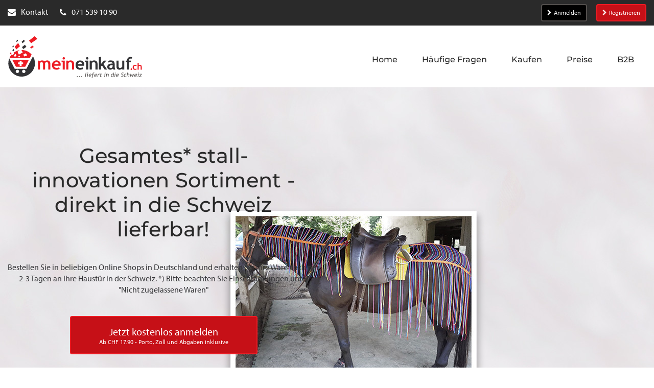

--- FILE ---
content_type: text/html; charset=utf-8
request_url: https://meineinkauf.ch/bestellen/stall-innovationen-schweiz/
body_size: 24600
content:
<!DOCTYPE html>
<html lang="de">
<head>

<meta charset="utf-8">
<!-- 
	This website is powered by TYPO3 - inspiring people to share!
	TYPO3 is a free open source Content Management Framework initially created by Kasper Skaarhoj and licensed under GNU/GPL.
	TYPO3 is copyright 1998-2026 of Kasper Skaarhoj. Extensions are copyright of their respective owners.
	Information and contribution at https://typo3.org/
-->




<meta http-equiv="x-ua-compatible" content="IE=edge">
<meta name="generator" content="TYPO3 CMS">
<meta name="viewport" content="width=device-width">
<meta name="keywords" content="Online Shop, Online Shopping, Online kaufen, online bestellen, Einkaufen, Lieferung in die Schweiz, Lieferadresse Deutschland, Einkaufen in &quot;.de&quot;-Shops, Einkaufen in Deutschland, Paketversand aus Deutschland in die Schweiz, Lieferung aus &quot;.de&quot;-Shops in die Schweiz, Versand aller Amazon.de Sendungen in die Schweiz, Amazon Schweiz">
<meta name="description" content="Der Online-Shop stall-innovationen.de bietet Ihnen exzellente Produkte für Pferde an. Unter anderem finden Sie hier hervorragendes Zubehör für Pferde...">
<meta name="twitter:card" content="summary">
<meta name="verification" content="30cd1dd7912aa33c55335b17a75d20eb">
<meta name="abstract" content="Über MeinEinkauf.ch können Sie online in Deutschland einkaufen und sich Artikel aus allen Online Shops (z.B. Amazon.de) direkt in die Schweiz senden lassen.">


<link rel="stylesheet" href="https://use.typekit.net/bau6tom.css" media="all">
<link rel="stylesheet" href="/_assets/2625d6f09313ad72c21036b4a9a534a2/Css/meineinkauf.min.css?1769169934" media="all">
<style>
/*<![CDATA[*/
<!-- 
/*InlineDefaultCss*/
/* default styles for extension "tx_frontend" */
    .ce-align-left { text-align: left; }
    .ce-align-center { text-align: center; }
    .ce-align-right { text-align: right; }

    .ce-table td, .ce-table th { vertical-align: top; }

    .ce-textpic, .ce-image, .ce-nowrap .ce-bodytext, .ce-gallery, .ce-row, .ce-uploads li, .ce-uploads div { overflow: hidden; }

    .ce-left .ce-gallery, .ce-column { float: left; }
    .ce-center .ce-outer { position: relative; float: right; right: 50%; }
    .ce-center .ce-inner { position: relative; float: right; right: -50%; }
    .ce-right .ce-gallery { float: right; }

    .ce-gallery figure { display: table; margin: 0; }
    .ce-gallery figcaption { display: table-caption; caption-side: bottom; }
    .ce-gallery img { display: block; }
    .ce-gallery iframe { border-width: 0; }
    .ce-border img,
    .ce-border iframe {
        border: 2px solid #000000;
        padding: 0px;
    }

    .ce-intext.ce-right .ce-gallery, .ce-intext.ce-left .ce-gallery, .ce-above .ce-gallery {
        margin-bottom: 10px;
    }
    .ce-image .ce-gallery { margin-bottom: 0; }
    .ce-intext.ce-right .ce-gallery { margin-left: 10px; }
    .ce-intext.ce-left .ce-gallery { margin-right: 10px; }
    .ce-below .ce-gallery { margin-top: 10px; }

    .ce-column { margin-right: 10px; }
    .ce-column:last-child { margin-right: 0; }

    .ce-row { margin-bottom: 10px; }
    .ce-row:last-child { margin-bottom: 0; }

    .ce-above .ce-bodytext { clear: both; }

    .ce-intext.ce-left ol, .ce-intext.ce-left ul { padding-left: 40px; overflow: auto; }

    /* Headline */
    .ce-headline-left { text-align: left; }
    .ce-headline-center { text-align: center; }
    .ce-headline-right { text-align: right; }

    /* Uploads */
    .ce-uploads { margin: 0; padding: 0; }
    .ce-uploads li { list-style: none outside none; margin: 1em 0; }
    .ce-uploads img { float: left; padding-right: 1em; vertical-align: top; }
    .ce-uploads span { display: block; }

    /* Table */
    .ce-table { width: 100%; max-width: 100%; }
    .ce-table th, .ce-table td { padding: 0.5em 0.75em; vertical-align: top; }
    .ce-table thead th { border-bottom: 2px solid #dadada; }
    .ce-table th, .ce-table td { border-top: 1px solid #dadada; }
    .ce-table-striped tbody tr:nth-of-type(odd) { background-color: rgba(0,0,0,.05); }
    .ce-table-bordered th, .ce-table-bordered td { border: 1px solid #dadada; }

    /* Space */
    .frame-space-before-extra-small { margin-top: 1em; }
    .frame-space-before-small { margin-top: 2em; }
    .frame-space-before-medium { margin-top: 3em; }
    .frame-space-before-large { margin-top: 4em; }
    .frame-space-before-extra-large { margin-top: 5em; }
    .frame-space-after-extra-small { margin-bottom: 1em; }
    .frame-space-after-small { margin-bottom: 2em; }
    .frame-space-after-medium { margin-bottom: 3em; }
    .frame-space-after-large { margin-bottom: 4em; }
    .frame-space-after-extra-large { margin-bottom: 5em; }

    /* Frame */
    .frame-ruler-before:before { content: ''; display: block; border-top: 1px solid rgba(0,0,0,0.25); margin-bottom: 2em; }
    .frame-ruler-after:after { content: ''; display: block; border-bottom: 1px solid rgba(0,0,0,0.25); margin-top: 2em; }
    .frame-indent { margin-left: 15%; margin-right: 15%; }
    .frame-indent-left { margin-left: 33%; }
    .frame-indent-right { margin-right: 33%; }

-->
/*]]>*/
</style>

<script type="importmap">{"imports":{"@typo3/core/":"/_assets/1ee1d3e909b58d32e30dcea666dd3224/JavaScript/","autosize":"/_assets/1ee1d3e909b58d32e30dcea666dd3224/JavaScript/Contrib/autosize.js?bust=5e49d22c2c1260f9d49d9508752bdb5863568f53","bootstrap":"/_assets/1ee1d3e909b58d32e30dcea666dd3224/JavaScript/Contrib/bootstrap.js?bust=5e49d22c2c1260f9d49d9508752bdb5863568f53","broadcastchannel.js":"/_assets/1ee1d3e909b58d32e30dcea666dd3224/JavaScript/Contrib/broadcastchannel.js?bust=5e49d22c2c1260f9d49d9508752bdb5863568f53","cropperjs":"/_assets/1ee1d3e909b58d32e30dcea666dd3224/JavaScript/Contrib/cropperjs.js?bust=5e49d22c2c1260f9d49d9508752bdb5863568f53","css-tree":"/_assets/1ee1d3e909b58d32e30dcea666dd3224/JavaScript/Contrib/css-tree.js?bust=5e49d22c2c1260f9d49d9508752bdb5863568f53","d3-dispatch":"/_assets/1ee1d3e909b58d32e30dcea666dd3224/JavaScript/Contrib/d3-dispatch.js?bust=5e49d22c2c1260f9d49d9508752bdb5863568f53","d3-drag":"/_assets/1ee1d3e909b58d32e30dcea666dd3224/JavaScript/Contrib/d3-drag.js?bust=5e49d22c2c1260f9d49d9508752bdb5863568f53","d3-selection":"/_assets/1ee1d3e909b58d32e30dcea666dd3224/JavaScript/Contrib/d3-selection.js?bust=5e49d22c2c1260f9d49d9508752bdb5863568f53","flatpickr":"/_assets/1ee1d3e909b58d32e30dcea666dd3224/JavaScript/Contrib/flatpickr.js?bust=5e49d22c2c1260f9d49d9508752bdb5863568f53","flatpickr/":"/_assets/1ee1d3e909b58d32e30dcea666dd3224/JavaScript/Contrib/flatpickr/","interactjs":"/_assets/1ee1d3e909b58d32e30dcea666dd3224/JavaScript/Contrib/interact.js?bust=5e49d22c2c1260f9d49d9508752bdb5863568f53","jquery":"/_assets/1ee1d3e909b58d32e30dcea666dd3224/JavaScript/Contrib/jquery.js?bust=5e49d22c2c1260f9d49d9508752bdb5863568f53","jquery/":"/_assets/1ee1d3e909b58d32e30dcea666dd3224/JavaScript/Contrib/jquery/","jquery/autocomplete.js":"/_assets/1ee1d3e909b58d32e30dcea666dd3224/JavaScript/Contrib/jquery.autocomplete.js?bust=5e49d22c2c1260f9d49d9508752bdb5863568f53","jquery-ui/":"/_assets/1ee1d3e909b58d32e30dcea666dd3224/JavaScript/Contrib/jquery-ui/","@lit/reactive-element":"/_assets/1ee1d3e909b58d32e30dcea666dd3224/JavaScript/Contrib/@lit/reactive-element/reactive-element.js?bust=5e49d22c2c1260f9d49d9508752bdb5863568f53","@lit/reactive-element/":"/_assets/1ee1d3e909b58d32e30dcea666dd3224/JavaScript/Contrib/@lit/reactive-element/","@lit/task":"/_assets/1ee1d3e909b58d32e30dcea666dd3224/JavaScript/Contrib/@lit/task/index.js?bust=5e49d22c2c1260f9d49d9508752bdb5863568f53","@lit/task/":"/_assets/1ee1d3e909b58d32e30dcea666dd3224/JavaScript/Contrib/@lit/task/","lit":"/_assets/1ee1d3e909b58d32e30dcea666dd3224/JavaScript/Contrib/lit/index.js?bust=5e49d22c2c1260f9d49d9508752bdb5863568f53","lit/":"/_assets/1ee1d3e909b58d32e30dcea666dd3224/JavaScript/Contrib/lit/","lit-element":"/_assets/1ee1d3e909b58d32e30dcea666dd3224/JavaScript/Contrib/lit-element/index.js?bust=5e49d22c2c1260f9d49d9508752bdb5863568f53","lit-element/":"/_assets/1ee1d3e909b58d32e30dcea666dd3224/JavaScript/Contrib/lit-element/","lit-html":"/_assets/1ee1d3e909b58d32e30dcea666dd3224/JavaScript/Contrib/lit-html/lit-html.js?bust=5e49d22c2c1260f9d49d9508752bdb5863568f53","lit-html/":"/_assets/1ee1d3e909b58d32e30dcea666dd3224/JavaScript/Contrib/lit-html/","luxon":"/_assets/1ee1d3e909b58d32e30dcea666dd3224/JavaScript/Contrib/luxon.js?bust=5e49d22c2c1260f9d49d9508752bdb5863568f53","nprogress":"/_assets/1ee1d3e909b58d32e30dcea666dd3224/JavaScript/Contrib/nprogress.js?bust=5e49d22c2c1260f9d49d9508752bdb5863568f53","sortablejs":"/_assets/1ee1d3e909b58d32e30dcea666dd3224/JavaScript/Contrib/sortablejs.js?bust=5e49d22c2c1260f9d49d9508752bdb5863568f53","tablesort.dotsep.js":"/_assets/1ee1d3e909b58d32e30dcea666dd3224/JavaScript/Contrib/tablesort.dotsep.js?bust=5e49d22c2c1260f9d49d9508752bdb5863568f53","tablesort.number.js":"/_assets/1ee1d3e909b58d32e30dcea666dd3224/JavaScript/Contrib/tablesort.number.js?bust=5e49d22c2c1260f9d49d9508752bdb5863568f53","tablesort":"/_assets/1ee1d3e909b58d32e30dcea666dd3224/JavaScript/Contrib/tablesort.js?bust=5e49d22c2c1260f9d49d9508752bdb5863568f53","taboverride":"/_assets/1ee1d3e909b58d32e30dcea666dd3224/JavaScript/Contrib/taboverride.js?bust=5e49d22c2c1260f9d49d9508752bdb5863568f53","@typo3/core/java-script-item-handler.js":"/_assets/1ee1d3e909b58d32e30dcea666dd3224/JavaScript/java-script-item-handler.js?bust=5e49d22c2c1260f9d49d9508752bdb5863568f53","@typo3/core/literals.js":"/_assets/1ee1d3e909b58d32e30dcea666dd3224/JavaScript/literals.js?bust=5e49d22c2c1260f9d49d9508752bdb5863568f53","@typo3/core/document-service.js":"/_assets/1ee1d3e909b58d32e30dcea666dd3224/JavaScript/document-service.js?bust=5e49d22c2c1260f9d49d9508752bdb5863568f53","@typo3/core/requirejs-loader.js":"/_assets/1ee1d3e909b58d32e30dcea666dd3224/JavaScript/requirejs-loader.js?bust=5e49d22c2c1260f9d49d9508752bdb5863568f53","@typo3/core/event/event-interface.js":"/_assets/1ee1d3e909b58d32e30dcea666dd3224/JavaScript/event/event-interface.js?bust=5e49d22c2c1260f9d49d9508752bdb5863568f53","@typo3/core/event/debounce-event.js":"/_assets/1ee1d3e909b58d32e30dcea666dd3224/JavaScript/event/debounce-event.js?bust=5e49d22c2c1260f9d49d9508752bdb5863568f53","@typo3/core/event/regular-event.js":"/_assets/1ee1d3e909b58d32e30dcea666dd3224/JavaScript/event/regular-event.js?bust=5e49d22c2c1260f9d49d9508752bdb5863568f53","@typo3/core/event/throttle-event.js":"/_assets/1ee1d3e909b58d32e30dcea666dd3224/JavaScript/event/throttle-event.js?bust=5e49d22c2c1260f9d49d9508752bdb5863568f53","@typo3/core/event/request-animation-frame-event.js":"/_assets/1ee1d3e909b58d32e30dcea666dd3224/JavaScript/event/request-animation-frame-event.js?bust=5e49d22c2c1260f9d49d9508752bdb5863568f53","@typo3/core/require-jsconfig-handler.js":"/_assets/1ee1d3e909b58d32e30dcea666dd3224/JavaScript/require-jsconfig-handler.js?bust=5e49d22c2c1260f9d49d9508752bdb5863568f53","@typo3/core/ajax/input-transformer.js":"/_assets/1ee1d3e909b58d32e30dcea666dd3224/JavaScript/ajax/input-transformer.js?bust=5e49d22c2c1260f9d49d9508752bdb5863568f53","@typo3/core/ajax/ajax-request-types.js":"/_assets/1ee1d3e909b58d32e30dcea666dd3224/JavaScript/ajax/ajax-request-types.js?bust=5e49d22c2c1260f9d49d9508752bdb5863568f53","@typo3/core/ajax/ajax-response.js":"/_assets/1ee1d3e909b58d32e30dcea666dd3224/JavaScript/ajax/ajax-response.js?bust=5e49d22c2c1260f9d49d9508752bdb5863568f53","@typo3/core/ajax/simple-response-interface.js":"/_assets/1ee1d3e909b58d32e30dcea666dd3224/JavaScript/ajax/simple-response-interface.js?bust=5e49d22c2c1260f9d49d9508752bdb5863568f53","@typo3/core/ajax/ajax-request.js":"/_assets/1ee1d3e909b58d32e30dcea666dd3224/JavaScript/ajax/ajax-request.js?bust=5e49d22c2c1260f9d49d9508752bdb5863568f53","@typo3/core/java-script-item-processor.js":"/_assets/1ee1d3e909b58d32e30dcea666dd3224/JavaScript/java-script-item-processor.js?bust=5e49d22c2c1260f9d49d9508752bdb5863568f53","@typo3/core/authentication/mfa-provider/totp.js":"/_assets/1ee1d3e909b58d32e30dcea666dd3224/JavaScript/authentication/mfa-provider/totp.js?bust=5e49d22c2c1260f9d49d9508752bdb5863568f53","@typo3/core/security-utility.js":"/_assets/1ee1d3e909b58d32e30dcea666dd3224/JavaScript/security-utility.js?bust=5e49d22c2c1260f9d49d9508752bdb5863568f53","@typo3/core/lit-helper.js":"/_assets/1ee1d3e909b58d32e30dcea666dd3224/JavaScript/lit-helper.js?bust=5e49d22c2c1260f9d49d9508752bdb5863568f53","@typo3/core/referrer-refresh.js":"/_assets/1ee1d3e909b58d32e30dcea666dd3224/JavaScript/referrer-refresh.js?bust=5e49d22c2c1260f9d49d9508752bdb5863568f53","@typo3/core/cache/dedupe-async-task.js":"/_assets/1ee1d3e909b58d32e30dcea666dd3224/JavaScript/cache/dedupe-async-task.js?bust=5e49d22c2c1260f9d49d9508752bdb5863568f53","flatpickr/plugins/shortcut-buttons.min.js":"/_assets/1ee1d3e909b58d32e30dcea666dd3224/JavaScript/Contrib/flatpickr/plugins/shortcut-buttons.min.js?bust=5e49d22c2c1260f9d49d9508752bdb5863568f53","flatpickr/locales.js":"/_assets/1ee1d3e909b58d32e30dcea666dd3224/JavaScript/Contrib/flatpickr/locales.js?bust=5e49d22c2c1260f9d49d9508752bdb5863568f53","jquery/minicolors.js":"/_assets/1ee1d3e909b58d32e30dcea666dd3224/JavaScript/Contrib/jquery/minicolors.js?bust=5e49d22c2c1260f9d49d9508752bdb5863568f53","jquery-ui/focusable.js":"/_assets/1ee1d3e909b58d32e30dcea666dd3224/JavaScript/Contrib/jquery-ui/focusable.js?bust=5e49d22c2c1260f9d49d9508752bdb5863568f53","jquery-ui/resizable.js":"/_assets/1ee1d3e909b58d32e30dcea666dd3224/JavaScript/Contrib/jquery-ui/resizable.js?bust=5e49d22c2c1260f9d49d9508752bdb5863568f53","jquery-ui/version.js":"/_assets/1ee1d3e909b58d32e30dcea666dd3224/JavaScript/Contrib/jquery-ui/version.js?bust=5e49d22c2c1260f9d49d9508752bdb5863568f53","jquery-ui/ie.js":"/_assets/1ee1d3e909b58d32e30dcea666dd3224/JavaScript/Contrib/jquery-ui/ie.js?bust=5e49d22c2c1260f9d49d9508752bdb5863568f53","jquery-ui/widgets/resizable.js":"/_assets/1ee1d3e909b58d32e30dcea666dd3224/JavaScript/Contrib/jquery-ui/widgets/resizable.js?bust=5e49d22c2c1260f9d49d9508752bdb5863568f53","jquery-ui/widgets/droppable.js":"/_assets/1ee1d3e909b58d32e30dcea666dd3224/JavaScript/Contrib/jquery-ui/widgets/droppable.js?bust=5e49d22c2c1260f9d49d9508752bdb5863568f53","jquery-ui/widgets/draggable.js":"/_assets/1ee1d3e909b58d32e30dcea666dd3224/JavaScript/Contrib/jquery-ui/widgets/draggable.js?bust=5e49d22c2c1260f9d49d9508752bdb5863568f53","jquery-ui/widgets/sortable.js":"/_assets/1ee1d3e909b58d32e30dcea666dd3224/JavaScript/Contrib/jquery-ui/widgets/sortable.js?bust=5e49d22c2c1260f9d49d9508752bdb5863568f53","jquery-ui/widgets/selectable.js":"/_assets/1ee1d3e909b58d32e30dcea666dd3224/JavaScript/Contrib/jquery-ui/widgets/selectable.js?bust=5e49d22c2c1260f9d49d9508752bdb5863568f53","jquery-ui/widgets/mouse.js":"/_assets/1ee1d3e909b58d32e30dcea666dd3224/JavaScript/Contrib/jquery-ui/widgets/mouse.js?bust=5e49d22c2c1260f9d49d9508752bdb5863568f53","jquery-ui/form.js":"/_assets/1ee1d3e909b58d32e30dcea666dd3224/JavaScript/Contrib/jquery-ui/form.js?bust=5e49d22c2c1260f9d49d9508752bdb5863568f53","jquery-ui/disable-selection.js":"/_assets/1ee1d3e909b58d32e30dcea666dd3224/JavaScript/Contrib/jquery-ui/disable-selection.js?bust=5e49d22c2c1260f9d49d9508752bdb5863568f53","jquery-ui/droppable.js":"/_assets/1ee1d3e909b58d32e30dcea666dd3224/JavaScript/Contrib/jquery-ui/droppable.js?bust=5e49d22c2c1260f9d49d9508752bdb5863568f53","jquery-ui/jquery-patch.js":"/_assets/1ee1d3e909b58d32e30dcea666dd3224/JavaScript/Contrib/jquery-ui/jquery-patch.js?bust=5e49d22c2c1260f9d49d9508752bdb5863568f53","jquery-ui/draggable.js":"/_assets/1ee1d3e909b58d32e30dcea666dd3224/JavaScript/Contrib/jquery-ui/draggable.js?bust=5e49d22c2c1260f9d49d9508752bdb5863568f53","jquery-ui/data.js":"/_assets/1ee1d3e909b58d32e30dcea666dd3224/JavaScript/Contrib/jquery-ui/data.js?bust=5e49d22c2c1260f9d49d9508752bdb5863568f53","jquery-ui/sortable.js":"/_assets/1ee1d3e909b58d32e30dcea666dd3224/JavaScript/Contrib/jquery-ui/sortable.js?bust=5e49d22c2c1260f9d49d9508752bdb5863568f53","jquery-ui/safe-active-element.js":"/_assets/1ee1d3e909b58d32e30dcea666dd3224/JavaScript/Contrib/jquery-ui/safe-active-element.js?bust=5e49d22c2c1260f9d49d9508752bdb5863568f53","jquery-ui/unique-id.js":"/_assets/1ee1d3e909b58d32e30dcea666dd3224/JavaScript/Contrib/jquery-ui/unique-id.js?bust=5e49d22c2c1260f9d49d9508752bdb5863568f53","jquery-ui/labels.js":"/_assets/1ee1d3e909b58d32e30dcea666dd3224/JavaScript/Contrib/jquery-ui/labels.js?bust=5e49d22c2c1260f9d49d9508752bdb5863568f53","jquery-ui/position.js":"/_assets/1ee1d3e909b58d32e30dcea666dd3224/JavaScript/Contrib/jquery-ui/position.js?bust=5e49d22c2c1260f9d49d9508752bdb5863568f53","jquery-ui/widget.js":"/_assets/1ee1d3e909b58d32e30dcea666dd3224/JavaScript/Contrib/jquery-ui/widget.js?bust=5e49d22c2c1260f9d49d9508752bdb5863568f53","jquery-ui/safe-blur.js":"/_assets/1ee1d3e909b58d32e30dcea666dd3224/JavaScript/Contrib/jquery-ui/safe-blur.js?bust=5e49d22c2c1260f9d49d9508752bdb5863568f53","jquery-ui/core.js":"/_assets/1ee1d3e909b58d32e30dcea666dd3224/JavaScript/Contrib/jquery-ui/core.js?bust=5e49d22c2c1260f9d49d9508752bdb5863568f53","jquery-ui/selectable.js":"/_assets/1ee1d3e909b58d32e30dcea666dd3224/JavaScript/Contrib/jquery-ui/selectable.js?bust=5e49d22c2c1260f9d49d9508752bdb5863568f53","jquery-ui/scroll-parent.js":"/_assets/1ee1d3e909b58d32e30dcea666dd3224/JavaScript/Contrib/jquery-ui/scroll-parent.js?bust=5e49d22c2c1260f9d49d9508752bdb5863568f53","jquery-ui/tabbable.js":"/_assets/1ee1d3e909b58d32e30dcea666dd3224/JavaScript/Contrib/jquery-ui/tabbable.js?bust=5e49d22c2c1260f9d49d9508752bdb5863568f53","jquery-ui/keycode.js":"/_assets/1ee1d3e909b58d32e30dcea666dd3224/JavaScript/Contrib/jquery-ui/keycode.js?bust=5e49d22c2c1260f9d49d9508752bdb5863568f53","jquery-ui/plugin.js":"/_assets/1ee1d3e909b58d32e30dcea666dd3224/JavaScript/Contrib/jquery-ui/plugin.js?bust=5e49d22c2c1260f9d49d9508752bdb5863568f53","jquery-ui/mouse.js":"/_assets/1ee1d3e909b58d32e30dcea666dd3224/JavaScript/Contrib/jquery-ui/mouse.js?bust=5e49d22c2c1260f9d49d9508752bdb5863568f53","@lit/reactive-element/css-tag.js":"/_assets/1ee1d3e909b58d32e30dcea666dd3224/JavaScript/Contrib/@lit/reactive-element/css-tag.js?bust=5e49d22c2c1260f9d49d9508752bdb5863568f53","@lit/reactive-element/polyfill-support.js":"/_assets/1ee1d3e909b58d32e30dcea666dd3224/JavaScript/Contrib/@lit/reactive-element/polyfill-support.js?bust=5e49d22c2c1260f9d49d9508752bdb5863568f53","@lit/reactive-element/reactive-controller.js":"/_assets/1ee1d3e909b58d32e30dcea666dd3224/JavaScript/Contrib/@lit/reactive-element/reactive-controller.js?bust=5e49d22c2c1260f9d49d9508752bdb5863568f53","@lit/reactive-element/decorators/query-async.js":"/_assets/1ee1d3e909b58d32e30dcea666dd3224/JavaScript/Contrib/@lit/reactive-element/decorators/query-async.js?bust=5e49d22c2c1260f9d49d9508752bdb5863568f53","@lit/reactive-element/decorators/custom-element.js":"/_assets/1ee1d3e909b58d32e30dcea666dd3224/JavaScript/Contrib/@lit/reactive-element/decorators/custom-element.js?bust=5e49d22c2c1260f9d49d9508752bdb5863568f53","@lit/reactive-element/decorators/query.js":"/_assets/1ee1d3e909b58d32e30dcea666dd3224/JavaScript/Contrib/@lit/reactive-element/decorators/query.js?bust=5e49d22c2c1260f9d49d9508752bdb5863568f53","@lit/reactive-element/decorators/query-assigned-elements.js":"/_assets/1ee1d3e909b58d32e30dcea666dd3224/JavaScript/Contrib/@lit/reactive-element/decorators/query-assigned-elements.js?bust=5e49d22c2c1260f9d49d9508752bdb5863568f53","@lit/reactive-element/decorators/state.js":"/_assets/1ee1d3e909b58d32e30dcea666dd3224/JavaScript/Contrib/@lit/reactive-element/decorators/state.js?bust=5e49d22c2c1260f9d49d9508752bdb5863568f53","@lit/reactive-element/decorators/base.js":"/_assets/1ee1d3e909b58d32e30dcea666dd3224/JavaScript/Contrib/@lit/reactive-element/decorators/base.js?bust=5e49d22c2c1260f9d49d9508752bdb5863568f53","@lit/reactive-element/decorators/event-options.js":"/_assets/1ee1d3e909b58d32e30dcea666dd3224/JavaScript/Contrib/@lit/reactive-element/decorators/event-options.js?bust=5e49d22c2c1260f9d49d9508752bdb5863568f53","@lit/reactive-element/decorators/property.js":"/_assets/1ee1d3e909b58d32e30dcea666dd3224/JavaScript/Contrib/@lit/reactive-element/decorators/property.js?bust=5e49d22c2c1260f9d49d9508752bdb5863568f53","@lit/reactive-element/decorators/query-assigned-nodes.js":"/_assets/1ee1d3e909b58d32e30dcea666dd3224/JavaScript/Contrib/@lit/reactive-element/decorators/query-assigned-nodes.js?bust=5e49d22c2c1260f9d49d9508752bdb5863568f53","@lit/reactive-element/decorators/query-all.js":"/_assets/1ee1d3e909b58d32e30dcea666dd3224/JavaScript/Contrib/@lit/reactive-element/decorators/query-all.js?bust=5e49d22c2c1260f9d49d9508752bdb5863568f53","@lit/reactive-element/decorators.js":"/_assets/1ee1d3e909b58d32e30dcea666dd3224/JavaScript/Contrib/@lit/reactive-element/decorators.js?bust=5e49d22c2c1260f9d49d9508752bdb5863568f53","@lit/reactive-element/reactive-element.js":"/_assets/1ee1d3e909b58d32e30dcea666dd3224/JavaScript/Contrib/@lit/reactive-element/reactive-element.js?bust=5e49d22c2c1260f9d49d9508752bdb5863568f53","@lit/task/deep-equals.js":"/_assets/1ee1d3e909b58d32e30dcea666dd3224/JavaScript/Contrib/@lit/task/deep-equals.js?bust=5e49d22c2c1260f9d49d9508752bdb5863568f53","@lit/task/task.js":"/_assets/1ee1d3e909b58d32e30dcea666dd3224/JavaScript/Contrib/@lit/task/task.js?bust=5e49d22c2c1260f9d49d9508752bdb5863568f53","@lit/task/index.js":"/_assets/1ee1d3e909b58d32e30dcea666dd3224/JavaScript/Contrib/@lit/task/index.js?bust=5e49d22c2c1260f9d49d9508752bdb5863568f53","lit/static-html.js":"/_assets/1ee1d3e909b58d32e30dcea666dd3224/JavaScript/Contrib/lit/static-html.js?bust=5e49d22c2c1260f9d49d9508752bdb5863568f53","lit/async-directive.js":"/_assets/1ee1d3e909b58d32e30dcea666dd3224/JavaScript/Contrib/lit/async-directive.js?bust=5e49d22c2c1260f9d49d9508752bdb5863568f53","lit/polyfill-support.js":"/_assets/1ee1d3e909b58d32e30dcea666dd3224/JavaScript/Contrib/lit/polyfill-support.js?bust=5e49d22c2c1260f9d49d9508752bdb5863568f53","lit/directive-helpers.js":"/_assets/1ee1d3e909b58d32e30dcea666dd3224/JavaScript/Contrib/lit/directive-helpers.js?bust=5e49d22c2c1260f9d49d9508752bdb5863568f53","lit/html.js":"/_assets/1ee1d3e909b58d32e30dcea666dd3224/JavaScript/Contrib/lit/html.js?bust=5e49d22c2c1260f9d49d9508752bdb5863568f53","lit/index.js":"/_assets/1ee1d3e909b58d32e30dcea666dd3224/JavaScript/Contrib/lit/index.js?bust=5e49d22c2c1260f9d49d9508752bdb5863568f53","lit/directive.js":"/_assets/1ee1d3e909b58d32e30dcea666dd3224/JavaScript/Contrib/lit/directive.js?bust=5e49d22c2c1260f9d49d9508752bdb5863568f53","lit/directives/unsafe-html.js":"/_assets/1ee1d3e909b58d32e30dcea666dd3224/JavaScript/Contrib/lit/directives/unsafe-html.js?bust=5e49d22c2c1260f9d49d9508752bdb5863568f53","lit/directives/keyed.js":"/_assets/1ee1d3e909b58d32e30dcea666dd3224/JavaScript/Contrib/lit/directives/keyed.js?bust=5e49d22c2c1260f9d49d9508752bdb5863568f53","lit/directives/guard.js":"/_assets/1ee1d3e909b58d32e30dcea666dd3224/JavaScript/Contrib/lit/directives/guard.js?bust=5e49d22c2c1260f9d49d9508752bdb5863568f53","lit/directives/repeat.js":"/_assets/1ee1d3e909b58d32e30dcea666dd3224/JavaScript/Contrib/lit/directives/repeat.js?bust=5e49d22c2c1260f9d49d9508752bdb5863568f53","lit/directives/async-replace.js":"/_assets/1ee1d3e909b58d32e30dcea666dd3224/JavaScript/Contrib/lit/directives/async-replace.js?bust=5e49d22c2c1260f9d49d9508752bdb5863568f53","lit/directives/template-content.js":"/_assets/1ee1d3e909b58d32e30dcea666dd3224/JavaScript/Contrib/lit/directives/template-content.js?bust=5e49d22c2c1260f9d49d9508752bdb5863568f53","lit/directives/choose.js":"/_assets/1ee1d3e909b58d32e30dcea666dd3224/JavaScript/Contrib/lit/directives/choose.js?bust=5e49d22c2c1260f9d49d9508752bdb5863568f53","lit/directives/unsafe-svg.js":"/_assets/1ee1d3e909b58d32e30dcea666dd3224/JavaScript/Contrib/lit/directives/unsafe-svg.js?bust=5e49d22c2c1260f9d49d9508752bdb5863568f53","lit/directives/range.js":"/_assets/1ee1d3e909b58d32e30dcea666dd3224/JavaScript/Contrib/lit/directives/range.js?bust=5e49d22c2c1260f9d49d9508752bdb5863568f53","lit/directives/map.js":"/_assets/1ee1d3e909b58d32e30dcea666dd3224/JavaScript/Contrib/lit/directives/map.js?bust=5e49d22c2c1260f9d49d9508752bdb5863568f53","lit/directives/ref.js":"/_assets/1ee1d3e909b58d32e30dcea666dd3224/JavaScript/Contrib/lit/directives/ref.js?bust=5e49d22c2c1260f9d49d9508752bdb5863568f53","lit/directives/cache.js":"/_assets/1ee1d3e909b58d32e30dcea666dd3224/JavaScript/Contrib/lit/directives/cache.js?bust=5e49d22c2c1260f9d49d9508752bdb5863568f53","lit/directives/unsafe-mathml.js":"/_assets/1ee1d3e909b58d32e30dcea666dd3224/JavaScript/Contrib/lit/directives/unsafe-mathml.js?bust=5e49d22c2c1260f9d49d9508752bdb5863568f53","lit/directives/join.js":"/_assets/1ee1d3e909b58d32e30dcea666dd3224/JavaScript/Contrib/lit/directives/join.js?bust=5e49d22c2c1260f9d49d9508752bdb5863568f53","lit/directives/style-map.js":"/_assets/1ee1d3e909b58d32e30dcea666dd3224/JavaScript/Contrib/lit/directives/style-map.js?bust=5e49d22c2c1260f9d49d9508752bdb5863568f53","lit/directives/live.js":"/_assets/1ee1d3e909b58d32e30dcea666dd3224/JavaScript/Contrib/lit/directives/live.js?bust=5e49d22c2c1260f9d49d9508752bdb5863568f53","lit/directives/until.js":"/_assets/1ee1d3e909b58d32e30dcea666dd3224/JavaScript/Contrib/lit/directives/until.js?bust=5e49d22c2c1260f9d49d9508752bdb5863568f53","lit/directives/async-append.js":"/_assets/1ee1d3e909b58d32e30dcea666dd3224/JavaScript/Contrib/lit/directives/async-append.js?bust=5e49d22c2c1260f9d49d9508752bdb5863568f53","lit/directives/when.js":"/_assets/1ee1d3e909b58d32e30dcea666dd3224/JavaScript/Contrib/lit/directives/when.js?bust=5e49d22c2c1260f9d49d9508752bdb5863568f53","lit/directives/class-map.js":"/_assets/1ee1d3e909b58d32e30dcea666dd3224/JavaScript/Contrib/lit/directives/class-map.js?bust=5e49d22c2c1260f9d49d9508752bdb5863568f53","lit/directives/if-defined.js":"/_assets/1ee1d3e909b58d32e30dcea666dd3224/JavaScript/Contrib/lit/directives/if-defined.js?bust=5e49d22c2c1260f9d49d9508752bdb5863568f53","lit/decorators/query-async.js":"/_assets/1ee1d3e909b58d32e30dcea666dd3224/JavaScript/Contrib/lit/decorators/query-async.js?bust=5e49d22c2c1260f9d49d9508752bdb5863568f53","lit/decorators/custom-element.js":"/_assets/1ee1d3e909b58d32e30dcea666dd3224/JavaScript/Contrib/lit/decorators/custom-element.js?bust=5e49d22c2c1260f9d49d9508752bdb5863568f53","lit/decorators/query.js":"/_assets/1ee1d3e909b58d32e30dcea666dd3224/JavaScript/Contrib/lit/decorators/query.js?bust=5e49d22c2c1260f9d49d9508752bdb5863568f53","lit/decorators/query-assigned-elements.js":"/_assets/1ee1d3e909b58d32e30dcea666dd3224/JavaScript/Contrib/lit/decorators/query-assigned-elements.js?bust=5e49d22c2c1260f9d49d9508752bdb5863568f53","lit/decorators/state.js":"/_assets/1ee1d3e909b58d32e30dcea666dd3224/JavaScript/Contrib/lit/decorators/state.js?bust=5e49d22c2c1260f9d49d9508752bdb5863568f53","lit/decorators/event-options.js":"/_assets/1ee1d3e909b58d32e30dcea666dd3224/JavaScript/Contrib/lit/decorators/event-options.js?bust=5e49d22c2c1260f9d49d9508752bdb5863568f53","lit/decorators/property.js":"/_assets/1ee1d3e909b58d32e30dcea666dd3224/JavaScript/Contrib/lit/decorators/property.js?bust=5e49d22c2c1260f9d49d9508752bdb5863568f53","lit/decorators/query-assigned-nodes.js":"/_assets/1ee1d3e909b58d32e30dcea666dd3224/JavaScript/Contrib/lit/decorators/query-assigned-nodes.js?bust=5e49d22c2c1260f9d49d9508752bdb5863568f53","lit/decorators/query-all.js":"/_assets/1ee1d3e909b58d32e30dcea666dd3224/JavaScript/Contrib/lit/decorators/query-all.js?bust=5e49d22c2c1260f9d49d9508752bdb5863568f53","lit/decorators.js":"/_assets/1ee1d3e909b58d32e30dcea666dd3224/JavaScript/Contrib/lit/decorators.js?bust=5e49d22c2c1260f9d49d9508752bdb5863568f53","lit-element/lit-element.js":"/_assets/1ee1d3e909b58d32e30dcea666dd3224/JavaScript/Contrib/lit-element/lit-element.js?bust=5e49d22c2c1260f9d49d9508752bdb5863568f53","lit-element/private-ssr-support.js":"/_assets/1ee1d3e909b58d32e30dcea666dd3224/JavaScript/Contrib/lit-element/private-ssr-support.js?bust=5e49d22c2c1260f9d49d9508752bdb5863568f53","lit-element/polyfill-support.js":"/_assets/1ee1d3e909b58d32e30dcea666dd3224/JavaScript/Contrib/lit-element/polyfill-support.js?bust=5e49d22c2c1260f9d49d9508752bdb5863568f53","lit-element/index.js":"/_assets/1ee1d3e909b58d32e30dcea666dd3224/JavaScript/Contrib/lit-element/index.js?bust=5e49d22c2c1260f9d49d9508752bdb5863568f53","lit-element/decorators/query-async.js":"/_assets/1ee1d3e909b58d32e30dcea666dd3224/JavaScript/Contrib/lit-element/decorators/query-async.js?bust=5e49d22c2c1260f9d49d9508752bdb5863568f53","lit-element/decorators/custom-element.js":"/_assets/1ee1d3e909b58d32e30dcea666dd3224/JavaScript/Contrib/lit-element/decorators/custom-element.js?bust=5e49d22c2c1260f9d49d9508752bdb5863568f53","lit-element/decorators/query.js":"/_assets/1ee1d3e909b58d32e30dcea666dd3224/JavaScript/Contrib/lit-element/decorators/query.js?bust=5e49d22c2c1260f9d49d9508752bdb5863568f53","lit-element/decorators/query-assigned-elements.js":"/_assets/1ee1d3e909b58d32e30dcea666dd3224/JavaScript/Contrib/lit-element/decorators/query-assigned-elements.js?bust=5e49d22c2c1260f9d49d9508752bdb5863568f53","lit-element/decorators/state.js":"/_assets/1ee1d3e909b58d32e30dcea666dd3224/JavaScript/Contrib/lit-element/decorators/state.js?bust=5e49d22c2c1260f9d49d9508752bdb5863568f53","lit-element/decorators/event-options.js":"/_assets/1ee1d3e909b58d32e30dcea666dd3224/JavaScript/Contrib/lit-element/decorators/event-options.js?bust=5e49d22c2c1260f9d49d9508752bdb5863568f53","lit-element/decorators/property.js":"/_assets/1ee1d3e909b58d32e30dcea666dd3224/JavaScript/Contrib/lit-element/decorators/property.js?bust=5e49d22c2c1260f9d49d9508752bdb5863568f53","lit-element/decorators/query-assigned-nodes.js":"/_assets/1ee1d3e909b58d32e30dcea666dd3224/JavaScript/Contrib/lit-element/decorators/query-assigned-nodes.js?bust=5e49d22c2c1260f9d49d9508752bdb5863568f53","lit-element/decorators/query-all.js":"/_assets/1ee1d3e909b58d32e30dcea666dd3224/JavaScript/Contrib/lit-element/decorators/query-all.js?bust=5e49d22c2c1260f9d49d9508752bdb5863568f53","lit-element/decorators.js":"/_assets/1ee1d3e909b58d32e30dcea666dd3224/JavaScript/Contrib/lit-element/decorators.js?bust=5e49d22c2c1260f9d49d9508752bdb5863568f53","lit-html/is-server.js":"/_assets/1ee1d3e909b58d32e30dcea666dd3224/JavaScript/Contrib/lit-html/is-server.js?bust=5e49d22c2c1260f9d49d9508752bdb5863568f53","lit-html/private-ssr-support.js":"/_assets/1ee1d3e909b58d32e30dcea666dd3224/JavaScript/Contrib/lit-html/private-ssr-support.js?bust=5e49d22c2c1260f9d49d9508752bdb5863568f53","lit-html/static.js":"/_assets/1ee1d3e909b58d32e30dcea666dd3224/JavaScript/Contrib/lit-html/static.js?bust=5e49d22c2c1260f9d49d9508752bdb5863568f53","lit-html/async-directive.js":"/_assets/1ee1d3e909b58d32e30dcea666dd3224/JavaScript/Contrib/lit-html/async-directive.js?bust=5e49d22c2c1260f9d49d9508752bdb5863568f53","lit-html/polyfill-support.js":"/_assets/1ee1d3e909b58d32e30dcea666dd3224/JavaScript/Contrib/lit-html/polyfill-support.js?bust=5e49d22c2c1260f9d49d9508752bdb5863568f53","lit-html/directive-helpers.js":"/_assets/1ee1d3e909b58d32e30dcea666dd3224/JavaScript/Contrib/lit-html/directive-helpers.js?bust=5e49d22c2c1260f9d49d9508752bdb5863568f53","lit-html/lit-html.js":"/_assets/1ee1d3e909b58d32e30dcea666dd3224/JavaScript/Contrib/lit-html/lit-html.js?bust=5e49d22c2c1260f9d49d9508752bdb5863568f53","lit-html/directive.js":"/_assets/1ee1d3e909b58d32e30dcea666dd3224/JavaScript/Contrib/lit-html/directive.js?bust=5e49d22c2c1260f9d49d9508752bdb5863568f53","lit-html/directives/unsafe-html.js":"/_assets/1ee1d3e909b58d32e30dcea666dd3224/JavaScript/Contrib/lit-html/directives/unsafe-html.js?bust=5e49d22c2c1260f9d49d9508752bdb5863568f53","lit-html/directives/keyed.js":"/_assets/1ee1d3e909b58d32e30dcea666dd3224/JavaScript/Contrib/lit-html/directives/keyed.js?bust=5e49d22c2c1260f9d49d9508752bdb5863568f53","lit-html/directives/guard.js":"/_assets/1ee1d3e909b58d32e30dcea666dd3224/JavaScript/Contrib/lit-html/directives/guard.js?bust=5e49d22c2c1260f9d49d9508752bdb5863568f53","lit-html/directives/repeat.js":"/_assets/1ee1d3e909b58d32e30dcea666dd3224/JavaScript/Contrib/lit-html/directives/repeat.js?bust=5e49d22c2c1260f9d49d9508752bdb5863568f53","lit-html/directives/async-replace.js":"/_assets/1ee1d3e909b58d32e30dcea666dd3224/JavaScript/Contrib/lit-html/directives/async-replace.js?bust=5e49d22c2c1260f9d49d9508752bdb5863568f53","lit-html/directives/template-content.js":"/_assets/1ee1d3e909b58d32e30dcea666dd3224/JavaScript/Contrib/lit-html/directives/template-content.js?bust=5e49d22c2c1260f9d49d9508752bdb5863568f53","lit-html/directives/choose.js":"/_assets/1ee1d3e909b58d32e30dcea666dd3224/JavaScript/Contrib/lit-html/directives/choose.js?bust=5e49d22c2c1260f9d49d9508752bdb5863568f53","lit-html/directives/unsafe-svg.js":"/_assets/1ee1d3e909b58d32e30dcea666dd3224/JavaScript/Contrib/lit-html/directives/unsafe-svg.js?bust=5e49d22c2c1260f9d49d9508752bdb5863568f53","lit-html/directives/range.js":"/_assets/1ee1d3e909b58d32e30dcea666dd3224/JavaScript/Contrib/lit-html/directives/range.js?bust=5e49d22c2c1260f9d49d9508752bdb5863568f53","lit-html/directives/map.js":"/_assets/1ee1d3e909b58d32e30dcea666dd3224/JavaScript/Contrib/lit-html/directives/map.js?bust=5e49d22c2c1260f9d49d9508752bdb5863568f53","lit-html/directives/ref.js":"/_assets/1ee1d3e909b58d32e30dcea666dd3224/JavaScript/Contrib/lit-html/directives/ref.js?bust=5e49d22c2c1260f9d49d9508752bdb5863568f53","lit-html/directives/cache.js":"/_assets/1ee1d3e909b58d32e30dcea666dd3224/JavaScript/Contrib/lit-html/directives/cache.js?bust=5e49d22c2c1260f9d49d9508752bdb5863568f53","lit-html/directives/private-async-helpers.js":"/_assets/1ee1d3e909b58d32e30dcea666dd3224/JavaScript/Contrib/lit-html/directives/private-async-helpers.js?bust=5e49d22c2c1260f9d49d9508752bdb5863568f53","lit-html/directives/unsafe-mathml.js":"/_assets/1ee1d3e909b58d32e30dcea666dd3224/JavaScript/Contrib/lit-html/directives/unsafe-mathml.js?bust=5e49d22c2c1260f9d49d9508752bdb5863568f53","lit-html/directives/join.js":"/_assets/1ee1d3e909b58d32e30dcea666dd3224/JavaScript/Contrib/lit-html/directives/join.js?bust=5e49d22c2c1260f9d49d9508752bdb5863568f53","lit-html/directives/style-map.js":"/_assets/1ee1d3e909b58d32e30dcea666dd3224/JavaScript/Contrib/lit-html/directives/style-map.js?bust=5e49d22c2c1260f9d49d9508752bdb5863568f53","lit-html/directives/live.js":"/_assets/1ee1d3e909b58d32e30dcea666dd3224/JavaScript/Contrib/lit-html/directives/live.js?bust=5e49d22c2c1260f9d49d9508752bdb5863568f53","lit-html/directives/until.js":"/_assets/1ee1d3e909b58d32e30dcea666dd3224/JavaScript/Contrib/lit-html/directives/until.js?bust=5e49d22c2c1260f9d49d9508752bdb5863568f53","lit-html/directives/async-append.js":"/_assets/1ee1d3e909b58d32e30dcea666dd3224/JavaScript/Contrib/lit-html/directives/async-append.js?bust=5e49d22c2c1260f9d49d9508752bdb5863568f53","lit-html/directives/when.js":"/_assets/1ee1d3e909b58d32e30dcea666dd3224/JavaScript/Contrib/lit-html/directives/when.js?bust=5e49d22c2c1260f9d49d9508752bdb5863568f53","lit-html/directives/class-map.js":"/_assets/1ee1d3e909b58d32e30dcea666dd3224/JavaScript/Contrib/lit-html/directives/class-map.js?bust=5e49d22c2c1260f9d49d9508752bdb5863568f53","lit-html/directives/if-defined.js":"/_assets/1ee1d3e909b58d32e30dcea666dd3224/JavaScript/Contrib/lit-html/directives/if-defined.js?bust=5e49d22c2c1260f9d49d9508752bdb5863568f53","@typo3/backend/":"/_assets/081fa96a07de1dccb64a8a83e1567439/JavaScript/","@typo3/backend/contrib/mark.js":"/_assets/081fa96a07de1dccb64a8a83e1567439/JavaScript/Contrib/markjs.js?bust=5e49d22c2c1260f9d49d9508752bdb5863568f53","lodash-es":"/_assets/081fa96a07de1dccb64a8a83e1567439/JavaScript/Contrib/lodash-es.js?bust=5e49d22c2c1260f9d49d9508752bdb5863568f53","@typo3/backend/user-pass-login.js":"/_assets/081fa96a07de1dccb64a8a83e1567439/JavaScript/user-pass-login.js?bust=5e49d22c2c1260f9d49d9508752bdb5863568f53","@typo3/backend/online-media.js":"/_assets/081fa96a07de1dccb64a8a83e1567439/JavaScript/online-media.js?bust=5e49d22c2c1260f9d49d9508752bdb5863568f53","@typo3/backend/helper.js":"/_assets/081fa96a07de1dccb64a8a83e1567439/JavaScript/helper.js?bust=5e49d22c2c1260f9d49d9508752bdb5863568f53","@typo3/backend/svg-tree.js":"/_assets/081fa96a07de1dccb64a8a83e1567439/JavaScript/svg-tree.js?bust=5e49d22c2c1260f9d49d9508752bdb5863568f53","@typo3/backend/date-time-picker.js":"/_assets/081fa96a07de1dccb64a8a83e1567439/JavaScript/date-time-picker.js?bust=5e49d22c2c1260f9d49d9508752bdb5863568f53","@typo3/backend/offset.js":"/_assets/081fa96a07de1dccb64a8a83e1567439/JavaScript/offset.js?bust=5e49d22c2c1260f9d49d9508752bdb5863568f53","@typo3/backend/module/iframe.js":"/_assets/081fa96a07de1dccb64a8a83e1567439/JavaScript/module/iframe.js?bust=5e49d22c2c1260f9d49d9508752bdb5863568f53","@typo3/backend/module/router.js":"/_assets/081fa96a07de1dccb64a8a83e1567439/JavaScript/module/router.js?bust=5e49d22c2c1260f9d49d9508752bdb5863568f53","@typo3/backend/form-engine/element/text-table-element.js":"/_assets/081fa96a07de1dccb64a8a83e1567439/JavaScript/form-engine/element/text-table-element.js?bust=5e49d22c2c1260f9d49d9508752bdb5863568f53","@typo3/backend/form-engine/element/select-check-box-element.js":"/_assets/081fa96a07de1dccb64a8a83e1567439/JavaScript/form-engine/element/select-check-box-element.js?bust=5e49d22c2c1260f9d49d9508752bdb5863568f53","@typo3/backend/form-engine/element/select-single-element.js":"/_assets/081fa96a07de1dccb64a8a83e1567439/JavaScript/form-engine/element/select-single-element.js?bust=5e49d22c2c1260f9d49d9508752bdb5863568f53","@typo3/backend/form-engine/element/select-tree-element.js":"/_assets/081fa96a07de1dccb64a8a83e1567439/JavaScript/form-engine/element/select-tree-element.js?bust=5e49d22c2c1260f9d49d9508752bdb5863568f53","@typo3/backend/form-engine/element/category-element.js":"/_assets/081fa96a07de1dccb64a8a83e1567439/JavaScript/form-engine/element/category-element.js?bust=5e49d22c2c1260f9d49d9508752bdb5863568f53","@typo3/backend/form-engine/element/password-element.js":"/_assets/081fa96a07de1dccb64a8a83e1567439/JavaScript/form-engine/element/password-element.js?bust=5e49d22c2c1260f9d49d9508752bdb5863568f53","@typo3/backend/form-engine/element/extra/select-box-filter.js":"/_assets/081fa96a07de1dccb64a8a83e1567439/JavaScript/form-engine/element/extra/select-box-filter.js?bust=5e49d22c2c1260f9d49d9508752bdb5863568f53","@typo3/backend/form-engine/element/table-wizard-element.js":"/_assets/081fa96a07de1dccb64a8a83e1567439/JavaScript/form-engine/element/table-wizard-element.js?bust=5e49d22c2c1260f9d49d9508752bdb5863568f53","@typo3/backend/form-engine/element/select-tree.js":"/_assets/081fa96a07de1dccb64a8a83e1567439/JavaScript/form-engine/element/select-tree.js?bust=5e49d22c2c1260f9d49d9508752bdb5863568f53","@typo3/backend/form-engine/element/select-multiple-side-by-side-element.js":"/_assets/081fa96a07de1dccb64a8a83e1567439/JavaScript/form-engine/element/select-multiple-side-by-side-element.js?bust=5e49d22c2c1260f9d49d9508752bdb5863568f53","@typo3/backend/form-engine/element/folder-element.js":"/_assets/081fa96a07de1dccb64a8a83e1567439/JavaScript/form-engine/element/folder-element.js?bust=5e49d22c2c1260f9d49d9508752bdb5863568f53","@typo3/backend/form-engine/element/mfa-info-element.js":"/_assets/081fa96a07de1dccb64a8a83e1567439/JavaScript/form-engine/element/mfa-info-element.js?bust=5e49d22c2c1260f9d49d9508752bdb5863568f53","@typo3/backend/form-engine/element/datetime-element.js":"/_assets/081fa96a07de1dccb64a8a83e1567439/JavaScript/form-engine/element/datetime-element.js?bust=5e49d22c2c1260f9d49d9508752bdb5863568f53","@typo3/backend/form-engine/element/text-element.js":"/_assets/081fa96a07de1dccb64a8a83e1567439/JavaScript/form-engine/element/text-element.js?bust=5e49d22c2c1260f9d49d9508752bdb5863568f53","@typo3/backend/form-engine/element/modifier/resizable.js":"/_assets/081fa96a07de1dccb64a8a83e1567439/JavaScript/form-engine/element/modifier/resizable.js?bust=5e49d22c2c1260f9d49d9508752bdb5863568f53","@typo3/backend/form-engine/element/modifier/tabbable.js":"/_assets/081fa96a07de1dccb64a8a83e1567439/JavaScript/form-engine/element/modifier/tabbable.js?bust=5e49d22c2c1260f9d49d9508752bdb5863568f53","@typo3/backend/form-engine/element/suggest/result-container.js":"/_assets/081fa96a07de1dccb64a8a83e1567439/JavaScript/form-engine/element/suggest/result-container.js?bust=5e49d22c2c1260f9d49d9508752bdb5863568f53","@typo3/backend/form-engine/element/suggest/result-item.js":"/_assets/081fa96a07de1dccb64a8a83e1567439/JavaScript/form-engine/element/suggest/result-item.js?bust=5e49d22c2c1260f9d49d9508752bdb5863568f53","@typo3/backend/form-engine/element/group-element.js":"/_assets/081fa96a07de1dccb64a8a83e1567439/JavaScript/form-engine/element/group-element.js?bust=5e49d22c2c1260f9d49d9508752bdb5863568f53","@typo3/backend/form-engine/element/abstract-sortable-select-items.js":"/_assets/081fa96a07de1dccb64a8a83e1567439/JavaScript/form-engine/element/abstract-sortable-select-items.js?bust=5e49d22c2c1260f9d49d9508752bdb5863568f53","@typo3/backend/form-engine/element/select-tree-toolbar.js":"/_assets/081fa96a07de1dccb64a8a83e1567439/JavaScript/form-engine/element/select-tree-toolbar.js?bust=5e49d22c2c1260f9d49d9508752bdb5863568f53","@typo3/backend/form-engine/element/slug-element.js":"/_assets/081fa96a07de1dccb64a8a83e1567439/JavaScript/form-engine/element/slug-element.js?bust=5e49d22c2c1260f9d49d9508752bdb5863568f53","@typo3/backend/form-engine/element/color-element.js":"/_assets/081fa96a07de1dccb64a8a83e1567439/JavaScript/form-engine/element/color-element.js?bust=5e49d22c2c1260f9d49d9508752bdb5863568f53","@typo3/backend/form-engine/element/json-element.js":"/_assets/081fa96a07de1dccb64a8a83e1567439/JavaScript/form-engine/element/json-element.js?bust=5e49d22c2c1260f9d49d9508752bdb5863568f53","@typo3/backend/form-engine/element/link-element.js":"/_assets/081fa96a07de1dccb64a8a83e1567439/JavaScript/form-engine/element/link-element.js?bust=5e49d22c2c1260f9d49d9508752bdb5863568f53","@typo3/backend/form-engine/field-wizard/localization-state-selector.js":"/_assets/081fa96a07de1dccb64a8a83e1567439/JavaScript/form-engine/field-wizard/localization-state-selector.js?bust=5e49d22c2c1260f9d49d9508752bdb5863568f53","@typo3/backend/form-engine/field-wizard/value-picker.js":"/_assets/081fa96a07de1dccb64a8a83e1567439/JavaScript/form-engine/field-wizard/value-picker.js?bust=5e49d22c2c1260f9d49d9508752bdb5863568f53","@typo3/backend/form-engine/field-wizard/value-slider.js":"/_assets/081fa96a07de1dccb64a8a83e1567439/JavaScript/form-engine/field-wizard/value-slider.js?bust=5e49d22c2c1260f9d49d9508752bdb5863568f53","@typo3/backend/form-engine/field-control/link-popup.js":"/_assets/081fa96a07de1dccb64a8a83e1567439/JavaScript/form-engine/field-control/link-popup.js?bust=5e49d22c2c1260f9d49d9508752bdb5863568f53","@typo3/backend/form-engine/field-control/list-module.js":"/_assets/081fa96a07de1dccb64a8a83e1567439/JavaScript/form-engine/field-control/list-module.js?bust=5e49d22c2c1260f9d49d9508752bdb5863568f53","@typo3/backend/form-engine/field-control/insert-clipboard.js":"/_assets/081fa96a07de1dccb64a8a83e1567439/JavaScript/form-engine/field-control/insert-clipboard.js?bust=5e49d22c2c1260f9d49d9508752bdb5863568f53","@typo3/backend/form-engine/field-control/reset-selection.js":"/_assets/081fa96a07de1dccb64a8a83e1567439/JavaScript/form-engine/field-control/reset-selection.js?bust=5e49d22c2c1260f9d49d9508752bdb5863568f53","@typo3/backend/form-engine/field-control/password-generator.js":"/_assets/081fa96a07de1dccb64a8a83e1567439/JavaScript/form-engine/field-control/password-generator.js?bust=5e49d22c2c1260f9d49d9508752bdb5863568f53","@typo3/backend/form-engine/field-control/edit-popup.js":"/_assets/081fa96a07de1dccb64a8a83e1567439/JavaScript/form-engine/field-control/edit-popup.js?bust=5e49d22c2c1260f9d49d9508752bdb5863568f53","@typo3/backend/form-engine/field-control/add-record.js":"/_assets/081fa96a07de1dccb64a8a83e1567439/JavaScript/form-engine/field-control/add-record.js?bust=5e49d22c2c1260f9d49d9508752bdb5863568f53","@typo3/backend/form-engine/request-update.js":"/_assets/081fa96a07de1dccb64a8a83e1567439/JavaScript/form-engine/request-update.js?bust=5e49d22c2c1260f9d49d9508752bdb5863568f53","@typo3/backend/form-engine/inline-relation/inline-response-interface.js":"/_assets/081fa96a07de1dccb64a8a83e1567439/JavaScript/form-engine/inline-relation/inline-response-interface.js?bust=5e49d22c2c1260f9d49d9508752bdb5863568f53","@typo3/backend/form-engine/inline-relation/ajax-dispatcher.js":"/_assets/081fa96a07de1dccb64a8a83e1567439/JavaScript/form-engine/inline-relation/ajax-dispatcher.js?bust=5e49d22c2c1260f9d49d9508752bdb5863568f53","@typo3/backend/form-engine/container/files-control-container.js":"/_assets/081fa96a07de1dccb64a8a83e1567439/JavaScript/form-engine/container/files-control-container.js?bust=5e49d22c2c1260f9d49d9508752bdb5863568f53","@typo3/backend/form-engine/container/flex-form-container-container.js":"/_assets/081fa96a07de1dccb64a8a83e1567439/JavaScript/form-engine/container/flex-form-container-container.js?bust=5e49d22c2c1260f9d49d9508752bdb5863568f53","@typo3/backend/form-engine/container/inline-control-container.js":"/_assets/081fa96a07de1dccb64a8a83e1567439/JavaScript/form-engine/container/inline-control-container.js?bust=5e49d22c2c1260f9d49d9508752bdb5863568f53","@typo3/backend/form-engine/container/site-language-container.js":"/_assets/081fa96a07de1dccb64a8a83e1567439/JavaScript/form-engine/container/site-language-container.js?bust=5e49d22c2c1260f9d49d9508752bdb5863568f53","@typo3/backend/form-engine/container/flex-form-section-container.js":"/_assets/081fa96a07de1dccb64a8a83e1567439/JavaScript/form-engine/container/flex-form-section-container.js?bust=5e49d22c2c1260f9d49d9508752bdb5863568f53","@typo3/backend/viewport.js":"/_assets/081fa96a07de1dccb64a8a83e1567439/JavaScript/viewport.js?bust=5e49d22c2c1260f9d49d9508752bdb5863568f53","@typo3/backend/document-save-actions.js":"/_assets/081fa96a07de1dccb64a8a83e1567439/JavaScript/document-save-actions.js?bust=5e49d22c2c1260f9d49d9508752bdb5863568f53","@typo3/backend/element/immediate-action-element.js":"/_assets/081fa96a07de1dccb64a8a83e1567439/JavaScript/element/immediate-action-element.js?bust=5e49d22c2c1260f9d49d9508752bdb5863568f53","@typo3/backend/element/spinner-element.js":"/_assets/081fa96a07de1dccb64a8a83e1567439/JavaScript/element/spinner-element.js?bust=5e49d22c2c1260f9d49d9508752bdb5863568f53","@typo3/backend/element/editable-page-title.js":"/_assets/081fa96a07de1dccb64a8a83e1567439/JavaScript/element/editable-page-title.js?bust=5e49d22c2c1260f9d49d9508752bdb5863568f53","@typo3/backend/element/icon-element.js":"/_assets/081fa96a07de1dccb64a8a83e1567439/JavaScript/element/icon-element.js?bust=5e49d22c2c1260f9d49d9508752bdb5863568f53","@typo3/backend/element/draggable-resizable-element.js":"/_assets/081fa96a07de1dccb64a8a83e1567439/JavaScript/element/draggable-resizable-element.js?bust=5e49d22c2c1260f9d49d9508752bdb5863568f53","@typo3/backend/multi-step-wizard.js":"/_assets/081fa96a07de1dccb64a8a83e1567439/JavaScript/multi-step-wizard.js?bust=5e49d22c2c1260f9d49d9508752bdb5863568f53","@typo3/backend/tooltip.js":"/_assets/081fa96a07de1dccb64a8a83e1567439/JavaScript/tooltip.js?bust=5e49d22c2c1260f9d49d9508752bdb5863568f53","@typo3/backend/form-engine.js":"/_assets/081fa96a07de1dccb64a8a83e1567439/JavaScript/form-engine.js?bust=5e49d22c2c1260f9d49d9508752bdb5863568f53","@typo3/backend/utility.js":"/_assets/081fa96a07de1dccb64a8a83e1567439/JavaScript/utility.js?bust=5e49d22c2c1260f9d49d9508752bdb5863568f53","@typo3/backend/new-multiple-pages.js":"/_assets/081fa96a07de1dccb64a8a83e1567439/JavaScript/new-multiple-pages.js?bust=5e49d22c2c1260f9d49d9508752bdb5863568f53","@typo3/backend/event/trigger-request.js":"/_assets/081fa96a07de1dccb64a8a83e1567439/JavaScript/event/trigger-request.js?bust=5e49d22c2c1260f9d49d9508752bdb5863568f53","@typo3/backend/event/event-dispatcher.js":"/_assets/081fa96a07de1dccb64a8a83e1567439/JavaScript/event/event-dispatcher.js?bust=5e49d22c2c1260f9d49d9508752bdb5863568f53","@typo3/backend/event/interaction-request-map.js":"/_assets/081fa96a07de1dccb64a8a83e1567439/JavaScript/event/interaction-request-map.js?bust=5e49d22c2c1260f9d49d9508752bdb5863568f53","@typo3/backend/event/interaction-request-assignment.js":"/_assets/081fa96a07de1dccb64a8a83e1567439/JavaScript/event/interaction-request-assignment.js?bust=5e49d22c2c1260f9d49d9508752bdb5863568f53","@typo3/backend/event/interaction-request.js":"/_assets/081fa96a07de1dccb64a8a83e1567439/JavaScript/event/interaction-request.js?bust=5e49d22c2c1260f9d49d9508752bdb5863568f53","@typo3/backend/event/consumer-scope.js":"/_assets/081fa96a07de1dccb64a8a83e1567439/JavaScript/event/consumer-scope.js?bust=5e49d22c2c1260f9d49d9508752bdb5863568f53","@typo3/backend/event/client-request.js":"/_assets/081fa96a07de1dccb64a8a83e1567439/JavaScript/event/client-request.js?bust=5e49d22c2c1260f9d49d9508752bdb5863568f53","@typo3/backend/event/consumable.js":"/_assets/081fa96a07de1dccb64a8a83e1567439/JavaScript/event/consumable.js?bust=5e49d22c2c1260f9d49d9508752bdb5863568f53","@typo3/backend/module-menu.js":"/_assets/081fa96a07de1dccb64a8a83e1567439/JavaScript/module-menu.js?bust=5e49d22c2c1260f9d49d9508752bdb5863568f53","@typo3/backend/modal-interface.js":"/_assets/081fa96a07de1dccb64a8a83e1567439/JavaScript/modal-interface.js?bust=5e49d22c2c1260f9d49d9508752bdb5863568f53","@typo3/backend/security/element/sudo-mode.js":"/_assets/081fa96a07de1dccb64a8a83e1567439/JavaScript/security/element/sudo-mode.js?bust=5e49d22c2c1260f9d49d9508752bdb5863568f53","@typo3/backend/security/element/csp-reports.js":"/_assets/081fa96a07de1dccb64a8a83e1567439/JavaScript/security/element/csp-reports.js?bust=5e49d22c2c1260f9d49d9508752bdb5863568f53","@typo3/backend/security/sudo-mode-interceptor.js":"/_assets/081fa96a07de1dccb64a8a83e1567439/JavaScript/security/sudo-mode-interceptor.js?bust=5e49d22c2c1260f9d49d9508752bdb5863568f53","@typo3/backend/mail-link-handler.js":"/_assets/081fa96a07de1dccb64a8a83e1567439/JavaScript/mail-link-handler.js?bust=5e49d22c2c1260f9d49d9508752bdb5863568f53","@typo3/backend/backend-exception.js":"/_assets/081fa96a07de1dccb64a8a83e1567439/JavaScript/backend-exception.js?bust=5e49d22c2c1260f9d49d9508752bdb5863568f53","@typo3/backend/record-download-button.js":"/_assets/081fa96a07de1dccb64a8a83e1567439/JavaScript/record-download-button.js?bust=5e49d22c2c1260f9d49d9508752bdb5863568f53","@typo3/backend/form-engine-review.js":"/_assets/081fa96a07de1dccb64a8a83e1567439/JavaScript/form-engine-review.js?bust=5e49d22c2c1260f9d49d9508752bdb5863568f53","@typo3/backend/context-menu-actions.js":"/_assets/081fa96a07de1dccb64a8a83e1567439/JavaScript/context-menu-actions.js?bust=5e49d22c2c1260f9d49d9508752bdb5863568f53","@typo3/backend/pagetsconfig/pagetsconfig-includes.js":"/_assets/081fa96a07de1dccb64a8a83e1567439/JavaScript/pagetsconfig/pagetsconfig-includes.js?bust=5e49d22c2c1260f9d49d9508752bdb5863568f53","@typo3/backend/context-help.js":"/_assets/081fa96a07de1dccb64a8a83e1567439/JavaScript/context-help.js?bust=5e49d22c2c1260f9d49d9508752bdb5863568f53","@typo3/backend/tabs.js":"/_assets/081fa96a07de1dccb64a8a83e1567439/JavaScript/tabs.js?bust=5e49d22c2c1260f9d49d9508752bdb5863568f53","@typo3/backend/wizard.js":"/_assets/081fa96a07de1dccb64a8a83e1567439/JavaScript/wizard.js?bust=5e49d22c2c1260f9d49d9508752bdb5863568f53","@typo3/backend/login-refresh.js":"/_assets/081fa96a07de1dccb64a8a83e1567439/JavaScript/login-refresh.js?bust=5e49d22c2c1260f9d49d9508752bdb5863568f53","@typo3/backend/info-window.js":"/_assets/081fa96a07de1dccb64a8a83e1567439/JavaScript/info-window.js?bust=5e49d22c2c1260f9d49d9508752bdb5863568f53","@typo3/backend/column-selector-button.js":"/_assets/081fa96a07de1dccb64a8a83e1567439/JavaScript/column-selector-button.js?bust=5e49d22c2c1260f9d49d9508752bdb5863568f53","@typo3/backend/live-search/element/search-option-item.js":"/_assets/081fa96a07de1dccb64a8a83e1567439/JavaScript/live-search/element/search-option-item.js?bust=5e49d22c2c1260f9d49d9508752bdb5863568f53","@typo3/backend/live-search/element/result/result-container.js":"/_assets/081fa96a07de1dccb64a8a83e1567439/JavaScript/live-search/element/result/result-container.js?bust=5e49d22c2c1260f9d49d9508752bdb5863568f53","@typo3/backend/live-search/element/result/item/item.js":"/_assets/081fa96a07de1dccb64a8a83e1567439/JavaScript/live-search/element/result/item/item.js?bust=5e49d22c2c1260f9d49d9508752bdb5863568f53","@typo3/backend/live-search/element/result/item/item-container.js":"/_assets/081fa96a07de1dccb64a8a83e1567439/JavaScript/live-search/element/result/item/item-container.js?bust=5e49d22c2c1260f9d49d9508752bdb5863568f53","@typo3/backend/live-search/element/result/item/action/action-container.js":"/_assets/081fa96a07de1dccb64a8a83e1567439/JavaScript/live-search/element/result/item/action/action-container.js?bust=5e49d22c2c1260f9d49d9508752bdb5863568f53","@typo3/backend/live-search/element/result/item/action/action.js":"/_assets/081fa96a07de1dccb64a8a83e1567439/JavaScript/live-search/element/result/item/action/action.js?bust=5e49d22c2c1260f9d49d9508752bdb5863568f53","@typo3/backend/live-search/element/result/result-pagination.js":"/_assets/081fa96a07de1dccb64a8a83e1567439/JavaScript/live-search/element/result/result-pagination.js?bust=5e49d22c2c1260f9d49d9508752bdb5863568f53","@typo3/backend/live-search/element/result/result-detail-container.js":"/_assets/081fa96a07de1dccb64a8a83e1567439/JavaScript/live-search/element/result/result-detail-container.js?bust=5e49d22c2c1260f9d49d9508752bdb5863568f53","@typo3/backend/live-search/element/provider/page-provider-result-item.js":"/_assets/081fa96a07de1dccb64a8a83e1567439/JavaScript/live-search/element/provider/page-provider-result-item.js?bust=5e49d22c2c1260f9d49d9508752bdb5863568f53","@typo3/backend/live-search/element/provider/default-result-item.js":"/_assets/081fa96a07de1dccb64a8a83e1567439/JavaScript/live-search/element/provider/default-result-item.js?bust=5e49d22c2c1260f9d49d9508752bdb5863568f53","@typo3/backend/live-search/element/backend-search.js":"/_assets/081fa96a07de1dccb64a8a83e1567439/JavaScript/live-search/element/backend-search.js?bust=5e49d22c2c1260f9d49d9508752bdb5863568f53","@typo3/backend/live-search/result-types/page-result-type.js":"/_assets/081fa96a07de1dccb64a8a83e1567439/JavaScript/live-search/result-types/page-result-type.js?bust=5e49d22c2c1260f9d49d9508752bdb5863568f53","@typo3/backend/live-search/result-types/default-result-type.js":"/_assets/081fa96a07de1dccb64a8a83e1567439/JavaScript/live-search/result-types/default-result-type.js?bust=5e49d22c2c1260f9d49d9508752bdb5863568f53","@typo3/backend/live-search/live-search-configurator.js":"/_assets/081fa96a07de1dccb64a8a83e1567439/JavaScript/live-search/live-search-configurator.js?bust=5e49d22c2c1260f9d49d9508752bdb5863568f53","@typo3/backend/live-search/live-search-shortcut.js":"/_assets/081fa96a07de1dccb64a8a83e1567439/JavaScript/live-search/live-search-shortcut.js?bust=5e49d22c2c1260f9d49d9508752bdb5863568f53","@typo3/backend/java-script-module-import-event-handler.js":"/_assets/081fa96a07de1dccb64a8a83e1567439/JavaScript/java-script-module-import-event-handler.js?bust=5e49d22c2c1260f9d49d9508752bdb5863568f53","@typo3/backend/broadcast-service.js":"/_assets/081fa96a07de1dccb64a8a83e1567439/JavaScript/broadcast-service.js?bust=5e49d22c2c1260f9d49d9508752bdb5863568f53","@typo3/backend/notification.js":"/_assets/081fa96a07de1dccb64a8a83e1567439/JavaScript/notification.js?bust=5e49d22c2c1260f9d49d9508752bdb5863568f53","@typo3/backend/new-content-element-wizard-button.js":"/_assets/081fa96a07de1dccb64a8a83e1567439/JavaScript/new-content-element-wizard-button.js?bust=5e49d22c2c1260f9d49d9508752bdb5863568f53","@typo3/backend/element-browser.js":"/_assets/081fa96a07de1dccb64a8a83e1567439/JavaScript/element-browser.js?bust=5e49d22c2c1260f9d49d9508752bdb5863568f53","@typo3/backend/link-browser.js":"/_assets/081fa96a07de1dccb64a8a83e1567439/JavaScript/link-browser.js?bust=5e49d22c2c1260f9d49d9508752bdb5863568f53","@typo3/backend/login.js":"/_assets/081fa96a07de1dccb64a8a83e1567439/JavaScript/login.js?bust=5e49d22c2c1260f9d49d9508752bdb5863568f53","@typo3/backend/clipboard-panel.js":"/_assets/081fa96a07de1dccb64a8a83e1567439/JavaScript/clipboard-panel.js?bust=5e49d22c2c1260f9d49d9508752bdb5863568f53","@typo3/backend/page-link-handler.js":"/_assets/081fa96a07de1dccb64a8a83e1567439/JavaScript/page-link-handler.js?bust=5e49d22c2c1260f9d49d9508752bdb5863568f53","@typo3/backend/localization.js":"/_assets/081fa96a07de1dccb64a8a83e1567439/JavaScript/localization.js?bust=5e49d22c2c1260f9d49d9508752bdb5863568f53","@typo3/backend/action-button/deferred-action.js":"/_assets/081fa96a07de1dccb64a8a83e1567439/JavaScript/action-button/deferred-action.js?bust=5e49d22c2c1260f9d49d9508752bdb5863568f53","@typo3/backend/action-button/immediate-action.js":"/_assets/081fa96a07de1dccb64a8a83e1567439/JavaScript/action-button/immediate-action.js?bust=5e49d22c2c1260f9d49d9508752bdb5863568f53","@typo3/backend/action-button/abstract-action.js":"/_assets/081fa96a07de1dccb64a8a83e1567439/JavaScript/action-button/abstract-action.js?bust=5e49d22c2c1260f9d49d9508752bdb5863568f53","@typo3/backend/layout-module/drag-drop.js":"/_assets/081fa96a07de1dccb64a8a83e1567439/JavaScript/layout-module/drag-drop.js?bust=5e49d22c2c1260f9d49d9508752bdb5863568f53","@typo3/backend/layout-module/paste.js":"/_assets/081fa96a07de1dccb64a8a83e1567439/JavaScript/layout-module/paste.js?bust=5e49d22c2c1260f9d49d9508752bdb5863568f53","@typo3/backend/broadcast-message.js":"/_assets/081fa96a07de1dccb64a8a83e1567439/JavaScript/broadcast-message.js?bust=5e49d22c2c1260f9d49d9508752bdb5863568f53","@typo3/backend/url-link-handler.js":"/_assets/081fa96a07de1dccb64a8a83e1567439/JavaScript/url-link-handler.js?bust=5e49d22c2c1260f9d49d9508752bdb5863568f53","@typo3/backend/form-engine-validation.js":"/_assets/081fa96a07de1dccb64a8a83e1567439/JavaScript/form-engine-validation.js?bust=5e49d22c2c1260f9d49d9508752bdb5863568f53","@typo3/backend/page-tree/page-tree-element.js":"/_assets/081fa96a07de1dccb64a8a83e1567439/JavaScript/page-tree/page-tree-element.js?bust=5e49d22c2c1260f9d49d9508752bdb5863568f53","@typo3/backend/page-tree/page-tree.js":"/_assets/081fa96a07de1dccb64a8a83e1567439/JavaScript/page-tree/page-tree.js?bust=5e49d22c2c1260f9d49d9508752bdb5863568f53","@typo3/backend/viewport/loader.js":"/_assets/081fa96a07de1dccb64a8a83e1567439/JavaScript/viewport/loader.js?bust=5e49d22c2c1260f9d49d9508752bdb5863568f53","@typo3/backend/viewport/abstract-container.js":"/_assets/081fa96a07de1dccb64a8a83e1567439/JavaScript/viewport/abstract-container.js?bust=5e49d22c2c1260f9d49d9508752bdb5863568f53","@typo3/backend/viewport/resizable-navigation.js":"/_assets/081fa96a07de1dccb64a8a83e1567439/JavaScript/viewport/resizable-navigation.js?bust=5e49d22c2c1260f9d49d9508752bdb5863568f53","@typo3/backend/viewport/topbar.js":"/_assets/081fa96a07de1dccb64a8a83e1567439/JavaScript/viewport/topbar.js?bust=5e49d22c2c1260f9d49d9508752bdb5863568f53","@typo3/backend/viewport/toolbar.js":"/_assets/081fa96a07de1dccb64a8a83e1567439/JavaScript/viewport/toolbar.js?bust=5e49d22c2c1260f9d49d9508752bdb5863568f53","@typo3/backend/viewport/content-container.js":"/_assets/081fa96a07de1dccb64a8a83e1567439/JavaScript/viewport/content-container.js?bust=5e49d22c2c1260f9d49d9508752bdb5863568f53","@typo3/backend/viewport/navigation-container.js":"/_assets/081fa96a07de1dccb64a8a83e1567439/JavaScript/viewport/navigation-container.js?bust=5e49d22c2c1260f9d49d9508752bdb5863568f53","@typo3/backend/record-search.js":"/_assets/081fa96a07de1dccb64a8a83e1567439/JavaScript/record-search.js?bust=5e49d22c2c1260f9d49d9508752bdb5863568f53","@typo3/backend/sortable-table.js":"/_assets/081fa96a07de1dccb64a8a83e1567439/JavaScript/sortable-table.js?bust=5e49d22c2c1260f9d49d9508752bdb5863568f53","@typo3/backend/color-picker.js":"/_assets/081fa96a07de1dccb64a8a83e1567439/JavaScript/color-picker.js?bust=5e49d22c2c1260f9d49d9508752bdb5863568f53","@typo3/backend/tree/file-storage-tree.js":"/_assets/081fa96a07de1dccb64a8a83e1567439/JavaScript/tree/file-storage-tree.js?bust=5e49d22c2c1260f9d49d9508752bdb5863568f53","@typo3/backend/tree/file-storage-browser.js":"/_assets/081fa96a07de1dccb64a8a83e1567439/JavaScript/tree/file-storage-browser.js?bust=5e49d22c2c1260f9d49d9508752bdb5863568f53","@typo3/backend/tree/drag-drop.js":"/_assets/081fa96a07de1dccb64a8a83e1567439/JavaScript/tree/drag-drop.js?bust=5e49d22c2c1260f9d49d9508752bdb5863568f53","@typo3/backend/tree/tree-node.js":"/_assets/081fa96a07de1dccb64a8a83e1567439/JavaScript/tree/tree-node.js?bust=5e49d22c2c1260f9d49d9508752bdb5863568f53","@typo3/backend/tree/file-storage-tree-container.js":"/_assets/081fa96a07de1dccb64a8a83e1567439/JavaScript/tree/file-storage-tree-container.js?bust=5e49d22c2c1260f9d49d9508752bdb5863568f53","@typo3/backend/tree/tree-node-toggle.js":"/_assets/081fa96a07de1dccb64a8a83e1567439/JavaScript/tree/tree-node-toggle.js?bust=5e49d22c2c1260f9d49d9508752bdb5863568f53","@typo3/backend/tree/page-browser.js":"/_assets/081fa96a07de1dccb64a8a83e1567439/JavaScript/tree/page-browser.js?bust=5e49d22c2c1260f9d49d9508752bdb5863568f53","@typo3/backend/multi-record-selection-edit-action.js":"/_assets/081fa96a07de1dccb64a8a83e1567439/JavaScript/multi-record-selection-edit-action.js?bust=5e49d22c2c1260f9d49d9508752bdb5863568f53","@typo3/backend/module.js":"/_assets/081fa96a07de1dccb64a8a83e1567439/JavaScript/module.js?bust=5e49d22c2c1260f9d49d9508752bdb5863568f53","@typo3/backend/multi-record-selection.js":"/_assets/081fa96a07de1dccb64a8a83e1567439/JavaScript/multi-record-selection.js?bust=5e49d22c2c1260f9d49d9508752bdb5863568f53","@typo3/backend/global-event-handler.js":"/_assets/081fa96a07de1dccb64a8a83e1567439/JavaScript/global-event-handler.js?bust=5e49d22c2c1260f9d49d9508752bdb5863568f53","@typo3/backend/new-content-element-wizard.js":"/_assets/081fa96a07de1dccb64a8a83e1567439/JavaScript/new-content-element-wizard.js?bust=5e49d22c2c1260f9d49d9508752bdb5863568f53","@typo3/backend/multi-record-selection-action.js":"/_assets/081fa96a07de1dccb64a8a83e1567439/JavaScript/multi-record-selection-action.js?bust=5e49d22c2c1260f9d49d9508752bdb5863568f53","@typo3/backend/enum/icon-types.js":"/_assets/081fa96a07de1dccb64a8a83e1567439/JavaScript/enum/icon-types.js?bust=5e49d22c2c1260f9d49d9508752bdb5863568f53","@typo3/backend/enum/viewport/scaffold-identifier.js":"/_assets/081fa96a07de1dccb64a8a83e1567439/JavaScript/enum/viewport/scaffold-identifier.js?bust=5e49d22c2c1260f9d49d9508752bdb5863568f53","@typo3/backend/enum/key-types.js":"/_assets/081fa96a07de1dccb64a8a83e1567439/JavaScript/enum/key-types.js?bust=5e49d22c2c1260f9d49d9508752bdb5863568f53","@typo3/backend/enum/severity.js":"/_assets/081fa96a07de1dccb64a8a83e1567439/JavaScript/enum/severity.js?bust=5e49d22c2c1260f9d49d9508752bdb5863568f53","@typo3/backend/grid-editor.js":"/_assets/081fa96a07de1dccb64a8a83e1567439/JavaScript/grid-editor.js?bust=5e49d22c2c1260f9d49d9508752bdb5863568f53","@typo3/backend/window-manager.js":"/_assets/081fa96a07de1dccb64a8a83e1567439/JavaScript/window-manager.js?bust=5e49d22c2c1260f9d49d9508752bdb5863568f53","@typo3/backend/popover.js":"/_assets/081fa96a07de1dccb64a8a83e1567439/JavaScript/popover.js?bust=5e49d22c2c1260f9d49d9508752bdb5863568f53","@typo3/backend/icons.js":"/_assets/081fa96a07de1dccb64a8a83e1567439/JavaScript/icons.js?bust=5e49d22c2c1260f9d49d9508752bdb5863568f53","@typo3/backend/document-header.js":"/_assets/081fa96a07de1dccb64a8a83e1567439/JavaScript/document-header.js?bust=5e49d22c2c1260f9d49d9508752bdb5863568f53","@typo3/backend/page-actions.js":"/_assets/081fa96a07de1dccb64a8a83e1567439/JavaScript/page-actions.js?bust=5e49d22c2c1260f9d49d9508752bdb5863568f53","@typo3/backend/record-link-handler.js":"/_assets/081fa96a07de1dccb64a8a83e1567439/JavaScript/record-link-handler.js?bust=5e49d22c2c1260f9d49d9508752bdb5863568f53","@typo3/backend/switch-user.js":"/_assets/081fa96a07de1dccb64a8a83e1567439/JavaScript/switch-user.js?bust=5e49d22c2c1260f9d49d9508752bdb5863568f53","@typo3/backend/toolbar/shortcut-menu.js":"/_assets/081fa96a07de1dccb64a8a83e1567439/JavaScript/toolbar/shortcut-menu.js?bust=5e49d22c2c1260f9d49d9508752bdb5863568f53","@typo3/backend/toolbar/system-information-menu.js":"/_assets/081fa96a07de1dccb64a8a83e1567439/JavaScript/toolbar/system-information-menu.js?bust=5e49d22c2c1260f9d49d9508752bdb5863568f53","@typo3/backend/toolbar/clear-cache-menu.js":"/_assets/081fa96a07de1dccb64a8a83e1567439/JavaScript/toolbar/clear-cache-menu.js?bust=5e49d22c2c1260f9d49d9508752bdb5863568f53","@typo3/backend/toolbar/live-search.js":"/_assets/081fa96a07de1dccb64a8a83e1567439/JavaScript/toolbar/live-search.js?bust=5e49d22c2c1260f9d49d9508752bdb5863568f53","@typo3/backend/action-dispatcher.js":"/_assets/081fa96a07de1dccb64a8a83e1567439/JavaScript/action-dispatcher.js?bust=5e49d22c2c1260f9d49d9508752bdb5863568f53","@typo3/backend/recordlist.js":"/_assets/081fa96a07de1dccb64a8a83e1567439/JavaScript/recordlist.js?bust=5e49d22c2c1260f9d49d9508752bdb5863568f53","@typo3/backend/site-inline-actions.js":"/_assets/081fa96a07de1dccb64a8a83e1567439/JavaScript/site-inline-actions.js?bust=5e49d22c2c1260f9d49d9508752bdb5863568f53","@typo3/backend/copy-to-clipboard.js":"/_assets/081fa96a07de1dccb64a8a83e1567439/JavaScript/copy-to-clipboard.js?bust=5e49d22c2c1260f9d49d9508752bdb5863568f53","@typo3/backend/toolbar.js":"/_assets/081fa96a07de1dccb64a8a83e1567439/JavaScript/toolbar.js?bust=5e49d22c2c1260f9d49d9508752bdb5863568f53","@typo3/backend/hashing/md5.js":"/_assets/081fa96a07de1dccb64a8a83e1567439/JavaScript/hashing/md5.js?bust=5e49d22c2c1260f9d49d9508752bdb5863568f53","@typo3/backend/storage/abstract-client-storage.js":"/_assets/081fa96a07de1dccb64a8a83e1567439/JavaScript/storage/abstract-client-storage.js?bust=5e49d22c2c1260f9d49d9508752bdb5863568f53","@typo3/backend/storage/module-state-storage.js":"/_assets/081fa96a07de1dccb64a8a83e1567439/JavaScript/storage/module-state-storage.js?bust=5e49d22c2c1260f9d49d9508752bdb5863568f53","@typo3/backend/storage/browser-session.js":"/_assets/081fa96a07de1dccb64a8a83e1567439/JavaScript/storage/browser-session.js?bust=5e49d22c2c1260f9d49d9508752bdb5863568f53","@typo3/backend/storage/persistent.js":"/_assets/081fa96a07de1dccb64a8a83e1567439/JavaScript/storage/persistent.js?bust=5e49d22c2c1260f9d49d9508752bdb5863568f53","@typo3/backend/storage/client.js":"/_assets/081fa96a07de1dccb64a8a83e1567439/JavaScript/storage/client.js?bust=5e49d22c2c1260f9d49d9508752bdb5863568f53","@typo3/backend/ajax-data-handler.js":"/_assets/081fa96a07de1dccb64a8a83e1567439/JavaScript/ajax-data-handler.js?bust=5e49d22c2c1260f9d49d9508752bdb5863568f53","@typo3/backend/image-manipulation.js":"/_assets/081fa96a07de1dccb64a8a83e1567439/JavaScript/image-manipulation.js?bust=5e49d22c2c1260f9d49d9508752bdb5863568f53","@typo3/backend/multi-record-selection-delete-action.js":"/_assets/081fa96a07de1dccb64a8a83e1567439/JavaScript/multi-record-selection-delete-action.js?bust=5e49d22c2c1260f9d49d9508752bdb5863568f53","@typo3/backend/utility/message-utility.js":"/_assets/081fa96a07de1dccb64a8a83e1567439/JavaScript/utility/message-utility.js?bust=5e49d22c2c1260f9d49d9508752bdb5863568f53","@typo3/backend/utility/collapse-state-search.js":"/_assets/081fa96a07de1dccb64a8a83e1567439/JavaScript/utility/collapse-state-search.js?bust=5e49d22c2c1260f9d49d9508752bdb5863568f53","@typo3/backend/utility/dom-helper.js":"/_assets/081fa96a07de1dccb64a8a83e1567439/JavaScript/utility/dom-helper.js?bust=5e49d22c2c1260f9d49d9508752bdb5863568f53","@typo3/backend/utility/collapse-state-persister.js":"/_assets/081fa96a07de1dccb64a8a83e1567439/JavaScript/utility/collapse-state-persister.js?bust=5e49d22c2c1260f9d49d9508752bdb5863568f53","@typo3/backend/utility/top-level-module-import.js":"/_assets/081fa96a07de1dccb64a8a83e1567439/JavaScript/utility/top-level-module-import.js?bust=5e49d22c2c1260f9d49d9508752bdb5863568f53","@typo3/backend/modal.js":"/_assets/081fa96a07de1dccb64a8a83e1567439/JavaScript/modal.js?bust=5e49d22c2c1260f9d49d9508752bdb5863568f53","@typo3/backend/drag-uploader.js":"/_assets/081fa96a07de1dccb64a8a83e1567439/JavaScript/drag-uploader.js?bust=5e49d22c2c1260f9d49d9508752bdb5863568f53","@typo3/backend/browse-database.js":"/_assets/081fa96a07de1dccb64a8a83e1567439/JavaScript/browse-database.js?bust=5e49d22c2c1260f9d49d9508752bdb5863568f53","@typo3/backend/resource/resource.js":"/_assets/081fa96a07de1dccb64a8a83e1567439/JavaScript/resource/resource.js?bust=5e49d22c2c1260f9d49d9508752bdb5863568f53","@typo3/backend/ajax-data-handler/message-interface.js":"/_assets/081fa96a07de1dccb64a8a83e1567439/JavaScript/ajax-data-handler/message-interface.js?bust=5e49d22c2c1260f9d49d9508752bdb5863568f53","@typo3/backend/ajax-data-handler/response-interface.js":"/_assets/081fa96a07de1dccb64a8a83e1567439/JavaScript/ajax-data-handler/response-interface.js?bust=5e49d22c2c1260f9d49d9508752bdb5863568f53","@typo3/backend/close-current-window.js":"/_assets/081fa96a07de1dccb64a8a83e1567439/JavaScript/close-current-window.js?bust=5e49d22c2c1260f9d49d9508752bdb5863568f53","@typo3/backend/form-engine-link-browser-adapter.js":"/_assets/081fa96a07de1dccb64a8a83e1567439/JavaScript/form-engine-link-browser-adapter.js?bust=5e49d22c2c1260f9d49d9508752bdb5863568f53","@typo3/backend/telephone-link-handler.js":"/_assets/081fa96a07de1dccb64a8a83e1567439/JavaScript/telephone-link-handler.js?bust=5e49d22c2c1260f9d49d9508752bdb5863568f53","@typo3/backend/form-engine-suggest.js":"/_assets/081fa96a07de1dccb64a8a83e1567439/JavaScript/form-engine-suggest.js?bust=5e49d22c2c1260f9d49d9508752bdb5863568f53","@typo3/backend/input/clearable.js":"/_assets/081fa96a07de1dccb64a8a83e1567439/JavaScript/input/clearable.js?bust=5e49d22c2c1260f9d49d9508752bdb5863568f53","@typo3/backend/clear-cache.js":"/_assets/081fa96a07de1dccb64a8a83e1567439/JavaScript/clear-cache.js?bust=5e49d22c2c1260f9d49d9508752bdb5863568f53","@typo3/backend/context-menu.js":"/_assets/081fa96a07de1dccb64a8a83e1567439/JavaScript/context-menu.js?bust=5e49d22c2c1260f9d49d9508752bdb5863568f53","@typo3/backend/severity.js":"/_assets/081fa96a07de1dccb64a8a83e1567439/JavaScript/severity.js?bust=5e49d22c2c1260f9d49d9508752bdb5863568f53","@vendor/meineinkauf/":"/_assets/e2af0794d73d8a7f6005aa2e0a5988db/JavaScript/","jquery/autocomplete":"/_assets/e2af0794d73d8a7f6005aa2e0a5988db/Contrib/jquery-autocomplete/jquery.autocomplete.min.js?bust=5e49d22c2c1260f9d49d9508752bdb5863568f53","@vendor/meineinkauf/OutgoingValidationPartialAutoFill.js":"/_assets/e2af0794d73d8a7f6005aa2e0a5988db/JavaScript/OutgoingValidationPartialAutoFill.js?bust=5e49d22c2c1260f9d49d9508752bdb5863568f53","@vendor/meineinkauf/DataTables/SettlementDataTable.js":"/_assets/e2af0794d73d8a7f6005aa2e0a5988db/JavaScript/DataTables/SettlementDataTable.js?bust=5e49d22c2c1260f9d49d9508752bdb5863568f53","@vendor/meineinkauf/DataTables/ExportDataTable.js":"/_assets/e2af0794d73d8a7f6005aa2e0a5988db/JavaScript/DataTables/ExportDataTable.js?bust=5e49d22c2c1260f9d49d9508752bdb5863568f53","@vendor/meineinkauf/DataTables/RetailerDataTables.js":"/_assets/e2af0794d73d8a7f6005aa2e0a5988db/JavaScript/DataTables/RetailerDataTables.js?bust=5e49d22c2c1260f9d49d9508752bdb5863568f53","@vendor/meineinkauf/DataTables/StorageDataTables.js":"/_assets/e2af0794d73d8a7f6005aa2e0a5988db/JavaScript/DataTables/StorageDataTables.js?bust=5e49d22c2c1260f9d49d9508752bdb5863568f53","@vendor/meineinkauf/DataTables/TourDataTable.js":"/_assets/e2af0794d73d8a7f6005aa2e0a5988db/JavaScript/DataTables/TourDataTable.js?bust=5e49d22c2c1260f9d49d9508752bdb5863568f53","@vendor/meineinkauf/DataTables/AccountingDataTables.js":"/_assets/e2af0794d73d8a7f6005aa2e0a5988db/JavaScript/DataTables/AccountingDataTables.js?bust=5e49d22c2c1260f9d49d9508752bdb5863568f53","@vendor/meineinkauf/Modal.js":"/_assets/e2af0794d73d8a7f6005aa2e0a5988db/JavaScript/Modal.js?bust=5e49d22c2c1260f9d49d9508752bdb5863568f53","@vendor/meineinkauf/Handlebars/JstTemplates.js":"/_assets/e2af0794d73d8a7f6005aa2e0a5988db/JavaScript/Handlebars/JstTemplates.js?bust=5e49d22c2c1260f9d49d9508752bdb5863568f53","@vendor/meineinkauf/Handlebars/Helpers.js":"/_assets/e2af0794d73d8a7f6005aa2e0a5988db/JavaScript/Handlebars/Helpers.js?bust=5e49d22c2c1260f9d49d9508752bdb5863568f53","@vendor/meineinkauf/Pagination.js":"/_assets/e2af0794d73d8a7f6005aa2e0a5988db/JavaScript/Pagination.js?bust=5e49d22c2c1260f9d49d9508752bdb5863568f53","@vendor/meineinkauf/DataTableElement.js":"/_assets/e2af0794d73d8a7f6005aa2e0a5988db/JavaScript/DataTableElement.js?bust=5e49d22c2c1260f9d49d9508752bdb5863568f53","@vendor/meineinkauf/NavBarHelper.js":"/_assets/e2af0794d73d8a7f6005aa2e0a5988db/JavaScript/NavBarHelper.js?bust=5e49d22c2c1260f9d49d9508752bdb5863568f53","@vendor/meineinkauf/Mvc/Incoming/InboundScan/Scan.js":"/_assets/e2af0794d73d8a7f6005aa2e0a5988db/JavaScript/Mvc/Incoming/InboundScan/Scan.js?bust=5e49d22c2c1260f9d49d9508752bdb5863568f53","@vendor/meineinkauf/Mvc/Incoming/Summary/Print.js":"/_assets/e2af0794d73d8a7f6005aa2e0a5988db/JavaScript/Mvc/Incoming/Summary/Print.js?bust=5e49d22c2c1260f9d49d9508752bdb5863568f53","@vendor/meineinkauf/Mvc/Incoming/Summary/SelectIncomingConsignmentForm.js":"/_assets/e2af0794d73d8a7f6005aa2e0a5988db/JavaScript/Mvc/Incoming/Summary/SelectIncomingConsignmentForm.js?bust=5e49d22c2c1260f9d49d9508752bdb5863568f53","@vendor/meineinkauf/Mvc/Incoming/Form/SelectOrderForm.js":"/_assets/e2af0794d73d8a7f6005aa2e0a5988db/JavaScript/Mvc/Incoming/Form/SelectOrderForm.js?bust=5e49d22c2c1260f9d49d9508752bdb5863568f53","@vendor/meineinkauf/Mvc/Incoming/Form/ShowForm.js":"/_assets/e2af0794d73d8a7f6005aa2e0a5988db/JavaScript/Mvc/Incoming/Form/ShowForm.js?bust=5e49d22c2c1260f9d49d9508752bdb5863568f53","@vendor/meineinkauf/Mvc/Incoming/Form/SelectIncomingConsignmentForm.js":"/_assets/e2af0794d73d8a7f6005aa2e0a5988db/JavaScript/Mvc/Incoming/Form/SelectIncomingConsignmentForm.js?bust=5e49d22c2c1260f9d49d9508752bdb5863568f53","@vendor/meineinkauf/Mvc/Incoming/Partner/DataTable/ListOrders.js":"/_assets/e2af0794d73d8a7f6005aa2e0a5988db/JavaScript/Mvc/Incoming/Partner/DataTable/ListOrders.js?bust=5e49d22c2c1260f9d49d9508752bdb5863568f53","@vendor/meineinkauf/Mvc/Retailer/MergeRetailersPreview.js":"/_assets/e2af0794d73d8a7f6005aa2e0a5988db/JavaScript/Mvc/Retailer/MergeRetailersPreview.js?bust=5e49d22c2c1260f9d49d9508752bdb5863568f53","@vendor/meineinkauf/Mvc/Retailer/ShowUploadAcquiseCsvForm.js":"/_assets/e2af0794d73d8a7f6005aa2e0a5988db/JavaScript/Mvc/Retailer/ShowUploadAcquiseCsvForm.js?bust=5e49d22c2c1260f9d49d9508752bdb5863568f53","@vendor/meineinkauf/Mvc/Retailer/ListRetailers.js":"/_assets/e2af0794d73d8a7f6005aa2e0a5988db/JavaScript/Mvc/Retailer/ListRetailers.js?bust=5e49d22c2c1260f9d49d9508752bdb5863568f53","@vendor/meineinkauf/Mvc/Retailer/MergeRetailersForm.js":"/_assets/e2af0794d73d8a7f6005aa2e0a5988db/JavaScript/Mvc/Retailer/MergeRetailersForm.js?bust=5e49d22c2c1260f9d49d9508752bdb5863568f53","@vendor/meineinkauf/Mvc/Settlement/Export/Index.js":"/_assets/e2af0794d73d8a7f6005aa2e0a5988db/JavaScript/Mvc/Settlement/Export/Index.js?bust=5e49d22c2c1260f9d49d9508752bdb5863568f53","@vendor/meineinkauf/Mvc/Settlement/DocumentClassification/ListOpenTasks.js":"/_assets/e2af0794d73d8a7f6005aa2e0a5988db/JavaScript/Mvc/Settlement/DocumentClassification/ListOpenTasks.js?bust=5e49d22c2c1260f9d49d9508752bdb5863568f53","@vendor/meineinkauf/Mvc/Settlement/DocumentClassification/ShowTaskForm.js":"/_assets/e2af0794d73d8a7f6005aa2e0a5988db/JavaScript/Mvc/Settlement/DocumentClassification/ShowTaskForm.js?bust=5e49d22c2c1260f9d49d9508752bdb5863568f53","@vendor/meineinkauf/Mvc/Settlement/DocumentClassification/SelectConsignmentForm.js":"/_assets/e2af0794d73d8a7f6005aa2e0a5988db/JavaScript/Mvc/Settlement/DocumentClassification/SelectConsignmentForm.js?bust=5e49d22c2c1260f9d49d9508752bdb5863568f53","@vendor/meineinkauf/Mvc/Storage/CaseProcessing/HaulierProcessing/CustomUserMailForm.js":"/_assets/e2af0794d73d8a7f6005aa2e0a5988db/JavaScript/Mvc/Storage/CaseProcessing/HaulierProcessing/CustomUserMailForm.js?bust=5e49d22c2c1260f9d49d9508752bdb5863568f53","@vendor/meineinkauf/Mvc/Storage/CaseProcessing/NichtverwenderProcessing/CustomUserMailForm.js":"/_assets/e2af0794d73d8a7f6005aa2e0a5988db/JavaScript/Mvc/Storage/CaseProcessing/NichtverwenderProcessing/CustomUserMailForm.js?bust=5e49d22c2c1260f9d49d9508752bdb5863568f53","@vendor/meineinkauf/Mvc/Storage/CaseProcessing/SpecialCaseProcessing/CustomUserMailForm.js":"/_assets/e2af0794d73d8a7f6005aa2e0a5988db/JavaScript/Mvc/Storage/CaseProcessing/SpecialCaseProcessing/CustomUserMailForm.js?bust=5e49d22c2c1260f9d49d9508752bdb5863568f53","@vendor/meineinkauf/Mvc/Storage/CheckIn/CheckInModalFinish.js":"/_assets/e2af0794d73d8a7f6005aa2e0a5988db/JavaScript/Mvc/Storage/CheckIn/CheckInModalFinish.js?bust=5e49d22c2c1260f9d49d9508752bdb5863568f53","@vendor/meineinkauf/Mvc/Storage/CheckIn/CheckInExistingIncomingConsignmentForm.js":"/_assets/e2af0794d73d8a7f6005aa2e0a5988db/JavaScript/Mvc/Storage/CheckIn/CheckInExistingIncomingConsignmentForm.js?bust=5e49d22c2c1260f9d49d9508752bdb5863568f53","@vendor/meineinkauf/Mvc/Storage/CheckIn/CheckInFormStep2.js":"/_assets/e2af0794d73d8a7f6005aa2e0a5988db/JavaScript/Mvc/Storage/CheckIn/CheckInFormStep2.js?bust=5e49d22c2c1260f9d49d9508752bdb5863568f53","@vendor/meineinkauf/Mvc/Storage/CheckIn/CheckInForm.js":"/_assets/e2af0794d73d8a7f6005aa2e0a5988db/JavaScript/Mvc/Storage/CheckIn/CheckInForm.js?bust=5e49d22c2c1260f9d49d9508752bdb5863568f53","@vendor/meineinkauf/Mvc/Storage/CheckIn/SelectIncomingConsignmentForm.js":"/_assets/e2af0794d73d8a7f6005aa2e0a5988db/JavaScript/Mvc/Storage/CheckIn/SelectIncomingConsignmentForm.js?bust=5e49d22c2c1260f9d49d9508752bdb5863568f53","@vendor/meineinkauf/Mvc/Storage/CheckIn/ResetExistingIncomingConsignmentForm.js":"/_assets/e2af0794d73d8a7f6005aa2e0a5988db/JavaScript/Mvc/Storage/CheckIn/ResetExistingIncomingConsignmentForm.js?bust=5e49d22c2c1260f9d49d9508752bdb5863568f53","@vendor/meineinkauf/Mvc/Storage/Storage/ListReleasedIncomingConsignments.js":"/_assets/e2af0794d73d8a7f6005aa2e0a5988db/JavaScript/Mvc/Storage/Storage/ListReleasedIncomingConsignments.js?bust=5e49d22c2c1260f9d49d9508752bdb5863568f53","@vendor/meineinkauf/Mvc/Storage/Storage/ListBunkerableIncomingConsignments.js":"/_assets/e2af0794d73d8a7f6005aa2e0a5988db/JavaScript/Mvc/Storage/Storage/ListBunkerableIncomingConsignments.js?bust=5e49d22c2c1260f9d49d9508752bdb5863568f53","@vendor/meineinkauf/Mvc/Storage/Storage/ListCheckedInIncomingConsignments.js":"/_assets/e2af0794d73d8a7f6005aa2e0a5988db/JavaScript/Mvc/Storage/Storage/ListCheckedInIncomingConsignments.js?bust=5e49d22c2c1260f9d49d9508752bdb5863568f53","@vendor/meineinkauf/Mvc/Storage/Storage/AssignOrderToIncomingConsignmentForm.js":"/_assets/e2af0794d73d8a7f6005aa2e0a5988db/JavaScript/Mvc/Storage/Storage/AssignOrderToIncomingConsignmentForm.js?bust=5e49d22c2c1260f9d49d9508752bdb5863568f53","@vendor/meineinkauf/Mvc/Storage/Storage/ListCaptureableIncomingConsignments.js":"/_assets/e2af0794d73d8a7f6005aa2e0a5988db/JavaScript/Mvc/Storage/Storage/ListCaptureableIncomingConsignments.js?bust=5e49d22c2c1260f9d49d9508752bdb5863568f53","@vendor/meineinkauf/Mvc/Storage/Storage/ListOverdueIncomingConsignments.js":"/_assets/e2af0794d73d8a7f6005aa2e0a5988db/JavaScript/Mvc/Storage/Storage/ListOverdueIncomingConsignments.js?bust=5e49d22c2c1260f9d49d9508752bdb5863568f53","@vendor/meineinkauf/Mvc/Storage/Storage/AssignSolutionToIncomingConsignmentForm.js":"/_assets/e2af0794d73d8a7f6005aa2e0a5988db/JavaScript/Mvc/Storage/Storage/AssignSolutionToIncomingConsignmentForm.js?bust=5e49d22c2c1260f9d49d9508752bdb5863568f53","@vendor/meineinkauf/Mvc/Storage/Storage/ListExpiredIncomingConsignments.js":"/_assets/e2af0794d73d8a7f6005aa2e0a5988db/JavaScript/Mvc/Storage/Storage/ListExpiredIncomingConsignments.js?bust=5e49d22c2c1260f9d49d9508752bdb5863568f53","@vendor/meineinkauf/Mvc/Storage/Storage/ShowRelocateIncomingConsignmentForm.js":"/_assets/e2af0794d73d8a7f6005aa2e0a5988db/JavaScript/Mvc/Storage/Storage/ShowRelocateIncomingConsignmentForm.js?bust=5e49d22c2c1260f9d49d9508752bdb5863568f53","@vendor/meineinkauf/Mvc/Storage/Storage/ListCheckedOutIncomingConsignments.js":"/_assets/e2af0794d73d8a7f6005aa2e0a5988db/JavaScript/Mvc/Storage/Storage/ListCheckedOutIncomingConsignments.js?bust=5e49d22c2c1260f9d49d9508752bdb5863568f53","@vendor/meineinkauf/Mvc/Storage/Storage/ListMissingResubmissionIncomingConsignments.js":"/_assets/e2af0794d73d8a7f6005aa2e0a5988db/JavaScript/Mvc/Storage/Storage/ListMissingResubmissionIncomingConsignments.js?bust=5e49d22c2c1260f9d49d9508752bdb5863568f53","@vendor/meineinkauf/Mvc/Storage/Storage/ListFoundlingIncomingConsignments.js":"/_assets/e2af0794d73d8a7f6005aa2e0a5988db/JavaScript/Mvc/Storage/Storage/ListFoundlingIncomingConsignments.js?bust=5e49d22c2c1260f9d49d9508752bdb5863568f53","@vendor/meineinkauf/Mvc/Storage/Storage/ListInternalClarificationCaseIncomingConsignments.js":"/_assets/e2af0794d73d8a7f6005aa2e0a5988db/JavaScript/Mvc/Storage/Storage/ListInternalClarificationCaseIncomingConsignments.js?bust=5e49d22c2c1260f9d49d9508752bdb5863568f53","@vendor/meineinkauf/Mvc/Storage/Storage/AssignCustomerToIncomingConsignmentForm.js":"/_assets/e2af0794d73d8a7f6005aa2e0a5988db/JavaScript/Mvc/Storage/Storage/AssignCustomerToIncomingConsignmentForm.js?bust=5e49d22c2c1260f9d49d9508752bdb5863568f53","@vendor/meineinkauf/Mvc/Storage/Storage/SelectRelocateIncomingConsignment.js":"/_assets/e2af0794d73d8a7f6005aa2e0a5988db/JavaScript/Mvc/Storage/Storage/SelectRelocateIncomingConsignment.js?bust=5e49d22c2c1260f9d49d9508752bdb5863568f53","@vendor/meineinkauf/Mvc/Storage/CheckOut/CheckOutIncomingConsignmentAndChargeForm.js":"/_assets/e2af0794d73d8a7f6005aa2e0a5988db/JavaScript/Mvc/Storage/CheckOut/CheckOutIncomingConsignmentAndChargeForm.js?bust=5e49d22c2c1260f9d49d9508752bdb5863568f53","@vendor/meineinkauf/Mvc/Storage/CheckOut/CheckOutIncomingConsignmentPreview.js":"/_assets/e2af0794d73d8a7f6005aa2e0a5988db/JavaScript/Mvc/Storage/CheckOut/CheckOutIncomingConsignmentPreview.js?bust=5e49d22c2c1260f9d49d9508752bdb5863568f53","@vendor/meineinkauf/Mvc/Print/Index.js":"/_assets/e2af0794d73d8a7f6005aa2e0a5988db/JavaScript/Mvc/Print/Index.js?bust=5e49d22c2c1260f9d49d9508752bdb5863568f53","@vendor/meineinkauf/Mvc/FileExport/Index.js":"/_assets/e2af0794d73d8a7f6005aa2e0a5988db/JavaScript/Mvc/FileExport/Index.js?bust=5e49d22c2c1260f9d49d9508752bdb5863568f53","@vendor/meineinkauf/Mvc/Order/Table/ListOpenInvoiceRequests.js":"/_assets/e2af0794d73d8a7f6005aa2e0a5988db/JavaScript/Mvc/Order/Table/ListOpenInvoiceRequests.js?bust=5e49d22c2c1260f9d49d9508752bdb5863568f53","@vendor/meineinkauf/Mvc/Order/Table/ListSubsequentDeliveryOrders.js":"/_assets/e2af0794d73d8a7f6005aa2e0a5988db/JavaScript/Mvc/Order/Table/ListSubsequentDeliveryOrders.js?bust=5e49d22c2c1260f9d49d9508752bdb5863568f53","@vendor/meineinkauf/Mvc/Order/Table/ListManualInvoiceRequests.js":"/_assets/e2af0794d73d8a7f6005aa2e0a5988db/JavaScript/Mvc/Order/Table/ListManualInvoiceRequests.js?bust=5e49d22c2c1260f9d49d9508752bdb5863568f53","@vendor/meineinkauf/Mvc/Order/Table/ListMandateOrders.js":"/_assets/e2af0794d73d8a7f6005aa2e0a5988db/JavaScript/Mvc/Order/Table/ListMandateOrders.js?bust=5e49d22c2c1260f9d49d9508752bdb5863568f53","@vendor/meineinkauf/Mvc/Order/Table/ListOverdueInvoiceRequests.js":"/_assets/e2af0794d73d8a7f6005aa2e0a5988db/JavaScript/Mvc/Order/Table/ListOverdueInvoiceRequests.js?bust=5e49d22c2c1260f9d49d9508752bdb5863568f53","@vendor/meineinkauf/Mvc/Order/Table/ListOrders.js":"/_assets/e2af0794d73d8a7f6005aa2e0a5988db/JavaScript/Mvc/Order/Table/ListOrders.js?bust=5e49d22c2c1260f9d49d9508752bdb5863568f53","@vendor/meineinkauf/Mvc/Order/Table/ListPartnerOrders.js":"/_assets/e2af0794d73d8a7f6005aa2e0a5988db/JavaScript/Mvc/Order/Table/ListPartnerOrders.js?bust=5e49d22c2c1260f9d49d9508752bdb5863568f53","@vendor/meineinkauf/Mvc/Order/Table/ListB2cOrders.js":"/_assets/e2af0794d73d8a7f6005aa2e0a5988db/JavaScript/Mvc/Order/Table/ListB2cOrders.js?bust=5e49d22c2c1260f9d49d9508752bdb5863568f53","@vendor/meineinkauf/Mvc/Order/Table/ListFinishedInvoiceRequests.js":"/_assets/e2af0794d73d8a7f6005aa2e0a5988db/JavaScript/Mvc/Order/Table/ListFinishedInvoiceRequests.js?bust=5e49d22c2c1260f9d49d9508752bdb5863568f53","@vendor/meineinkauf/Mvc/Order/RequestInvoice/FinishRequestInvoiceForm.js":"/_assets/e2af0794d73d8a7f6005aa2e0a5988db/JavaScript/Mvc/Order/RequestInvoice/FinishRequestInvoiceForm.js?bust=5e49d22c2c1260f9d49d9508752bdb5863568f53","@vendor/meineinkauf/Mvc/Order/RequestInvoice/UploadInvoiceForm.js":"/_assets/e2af0794d73d8a7f6005aa2e0a5988db/JavaScript/Mvc/Order/RequestInvoice/UploadInvoiceForm.js?bust=5e49d22c2c1260f9d49d9508752bdb5863568f53","@vendor/meineinkauf/Mvc/Order/RequestInvoice/ResetRequestInvoiceStatusForm.js":"/_assets/e2af0794d73d8a7f6005aa2e0a5988db/JavaScript/Mvc/Order/RequestInvoice/ResetRequestInvoiceStatusForm.js?bust=5e49d22c2c1260f9d49d9508752bdb5863568f53","@vendor/meineinkauf/Mvc/Order/RequestInvoice/RequestInvoiceForm.js":"/_assets/e2af0794d73d8a7f6005aa2e0a5988db/JavaScript/Mvc/Order/RequestInvoice/RequestInvoiceForm.js?bust=5e49d22c2c1260f9d49d9508752bdb5863568f53","@vendor/meineinkauf/Mvc/Accounting/ListDeactivatedAccounts.js":"/_assets/e2af0794d73d8a7f6005aa2e0a5988db/JavaScript/Mvc/Accounting/ListDeactivatedAccounts.js?bust=5e49d22c2c1260f9d49d9508752bdb5863568f53","@vendor/meineinkauf/Mvc/Accounting/Charge/ListPartiallyPaidCharges.js":"/_assets/e2af0794d73d8a7f6005aa2e0a5988db/JavaScript/Mvc/Accounting/Charge/ListPartiallyPaidCharges.js?bust=5e49d22c2c1260f9d49d9508752bdb5863568f53","@vendor/meineinkauf/Mvc/Accounting/Charge/ListOpenCharges.js":"/_assets/e2af0794d73d8a7f6005aa2e0a5988db/JavaScript/Mvc/Accounting/Charge/ListOpenCharges.js?bust=5e49d22c2c1260f9d49d9508752bdb5863568f53","@vendor/meineinkauf/Mvc/Accounting/Charge/ListEncashmentCharges.js":"/_assets/e2af0794d73d8a7f6005aa2e0a5988db/JavaScript/Mvc/Accounting/Charge/ListEncashmentCharges.js?bust=5e49d22c2c1260f9d49d9508752bdb5863568f53","@vendor/meineinkauf/Mvc/Accounting/Charge/ListAllCharges.js":"/_assets/e2af0794d73d8a7f6005aa2e0a5988db/JavaScript/Mvc/Accounting/Charge/ListAllCharges.js?bust=5e49d22c2c1260f9d49d9508752bdb5863568f53","@vendor/meineinkauf/Mvc/Accounting/Charge/ListCompletePaidCharges.js":"/_assets/e2af0794d73d8a7f6005aa2e0a5988db/JavaScript/Mvc/Accounting/Charge/ListCompletePaidCharges.js?bust=5e49d22c2c1260f9d49d9508752bdb5863568f53","@vendor/meineinkauf/Mvc/Accounting/Charge/ListHighestDunningLevelCharges.js":"/_assets/e2af0794d73d8a7f6005aa2e0a5988db/JavaScript/Mvc/Accounting/Charge/ListHighestDunningLevelCharges.js?bust=5e49d22c2c1260f9d49d9508752bdb5863568f53","@vendor/meineinkauf/Mvc/Accounting/Charge/AssignDepositsToChargeForm.js":"/_assets/e2af0794d73d8a7f6005aa2e0a5988db/JavaScript/Mvc/Accounting/Charge/AssignDepositsToChargeForm.js?bust=5e49d22c2c1260f9d49d9508752bdb5863568f53","@vendor/meineinkauf/Mvc/Accounting/Charge/ListOverdueCharges.js":"/_assets/e2af0794d73d8a7f6005aa2e0a5988db/JavaScript/Mvc/Accounting/Charge/ListOverdueCharges.js?bust=5e49d22c2c1260f9d49d9508752bdb5863568f53","@vendor/meineinkauf/Mvc/Accounting/ListLockedAccounts.js":"/_assets/e2af0794d73d8a7f6005aa2e0a5988db/JavaScript/Mvc/Accounting/ListLockedAccounts.js?bust=5e49d22c2c1260f9d49d9508752bdb5863568f53","@vendor/meineinkauf/Mvc/Accounting/LockUnlockForm.js":"/_assets/e2af0794d73d8a7f6005aa2e0a5988db/JavaScript/Mvc/Accounting/LockUnlockForm.js?bust=5e49d22c2c1260f9d49d9508752bdb5863568f53","@vendor/meineinkauf/Mvc/Accounting/ListAccounts.js":"/_assets/e2af0794d73d8a7f6005aa2e0a5988db/JavaScript/Mvc/Accounting/ListAccounts.js?bust=5e49d22c2c1260f9d49d9508752bdb5863568f53","@vendor/meineinkauf/Mvc/Accounting/Deposit/ListAllDeposits.js":"/_assets/e2af0794d73d8a7f6005aa2e0a5988db/JavaScript/Mvc/Accounting/Deposit/ListAllDeposits.js?bust=5e49d22c2c1260f9d49d9508752bdb5863568f53","@vendor/meineinkauf/Mvc/Accounting/Deposit/AssignDepositToChargesForm.js":"/_assets/e2af0794d73d8a7f6005aa2e0a5988db/JavaScript/Mvc/Accounting/Deposit/AssignDepositToChargesForm.js?bust=5e49d22c2c1260f9d49d9508752bdb5863568f53","@vendor/meineinkauf/Mvc/Accounting/Deposit/ShowUploadForm.js":"/_assets/e2af0794d73d8a7f6005aa2e0a5988db/JavaScript/Mvc/Accounting/Deposit/ShowUploadForm.js?bust=5e49d22c2c1260f9d49d9508752bdb5863568f53","@vendor/meineinkauf/Mvc/Accounting/Deposit/ListCompletelyAssignedDeposits.js":"/_assets/e2af0794d73d8a7f6005aa2e0a5988db/JavaScript/Mvc/Accounting/Deposit/ListCompletelyAssignedDeposits.js?bust=5e49d22c2c1260f9d49d9508752bdb5863568f53","@vendor/meineinkauf/Mvc/Accounting/Deposit/ListPartiallyAssignedDeposits.js":"/_assets/e2af0794d73d8a7f6005aa2e0a5988db/JavaScript/Mvc/Accounting/Deposit/ListPartiallyAssignedDeposits.js?bust=5e49d22c2c1260f9d49d9508752bdb5863568f53","@vendor/meineinkauf/Mvc/Accounting/Deposit/ListNotAssignedDeposits.js":"/_assets/e2af0794d73d8a7f6005aa2e0a5988db/JavaScript/Mvc/Accounting/Deposit/ListNotAssignedDeposits.js?bust=5e49d22c2c1260f9d49d9508752bdb5863568f53","@vendor/meineinkauf/Mvc/Accounting/Deposit/ListNotAssociatedDeposits.js":"/_assets/e2af0794d73d8a7f6005aa2e0a5988db/JavaScript/Mvc/Accounting/Deposit/ListNotAssociatedDeposits.js?bust=5e49d22c2c1260f9d49d9508752bdb5863568f53","@vendor/meineinkauf/Mvc/Accounting/Deposit/AddManualDepositForm.js":"/_assets/e2af0794d73d8a7f6005aa2e0a5988db/JavaScript/Mvc/Accounting/Deposit/AddManualDepositForm.js?bust=5e49d22c2c1260f9d49d9508752bdb5863568f53","@vendor/meineinkauf/Mvc/Accounting/Disbursement/ListDisbursements.js":"/_assets/e2af0794d73d8a7f6005aa2e0a5988db/JavaScript/Mvc/Accounting/Disbursement/ListDisbursements.js?bust=5e49d22c2c1260f9d49d9508752bdb5863568f53","@vendor/meineinkauf/Mvc/Stats/IncomingConsignment/ListPerDay.js":"/_assets/e2af0794d73d8a7f6005aa2e0a5988db/JavaScript/Mvc/Stats/IncomingConsignment/ListPerDay.js?bust=5e49d22c2c1260f9d49d9508752bdb5863568f53","@vendor/meineinkauf/Mvc/Stats/Activity/ListByDay.js":"/_assets/e2af0794d73d8a7f6005aa2e0a5988db/JavaScript/Mvc/Stats/Activity/ListByDay.js?bust=5e49d22c2c1260f9d49d9508752bdb5863568f53","@vendor/meineinkauf/Mvc/Stats/OutgoingConsignment/ListPerDay.js":"/_assets/e2af0794d73d8a7f6005aa2e0a5988db/JavaScript/Mvc/Stats/OutgoingConsignment/ListPerDay.js?bust=5e49d22c2c1260f9d49d9508752bdb5863568f53","@vendor/meineinkauf/Mvc/Stats/OutgoingConsignment/ListPerTour.js":"/_assets/e2af0794d73d8a7f6005aa2e0a5988db/JavaScript/Mvc/Stats/OutgoingConsignment/ListPerTour.js?bust=5e49d22c2c1260f9d49d9508752bdb5863568f53","@vendor/meineinkauf/Mvc/Stats/Item/ListPerDay.js":"/_assets/e2af0794d73d8a7f6005aa2e0a5988db/JavaScript/Mvc/Stats/Item/ListPerDay.js?bust=5e49d22c2c1260f9d49d9508752bdb5863568f53","@vendor/meineinkauf/Mvc/Returns/DataTable/ListReturnConsignments.js":"/_assets/e2af0794d73d8a7f6005aa2e0a5988db/JavaScript/Mvc/Returns/DataTable/ListReturnConsignments.js?bust=5e49d22c2c1260f9d49d9508752bdb5863568f53","@vendor/meineinkauf/Mvc/Returns/Settlement/SelectReturnConsignmentForm.js":"/_assets/e2af0794d73d8a7f6005aa2e0a5988db/JavaScript/Mvc/Returns/Settlement/SelectReturnConsignmentForm.js?bust=5e49d22c2c1260f9d49d9508752bdb5863568f53","@vendor/meineinkauf/Mvc/Returns/Settlement/ShowSettlementReturnConsignmentForm.js":"/_assets/e2af0794d73d8a7f6005aa2e0a5988db/JavaScript/Mvc/Returns/Settlement/ShowSettlementReturnConsignmentForm.js?bust=5e49d22c2c1260f9d49d9508752bdb5863568f53","@vendor/meineinkauf/Mvc/Returns/Tracking/ListReturnConsignments.js":"/_assets/e2af0794d73d8a7f6005aa2e0a5988db/JavaScript/Mvc/Returns/Tracking/ListReturnConsignments.js?bust=5e49d22c2c1260f9d49d9508752bdb5863568f53","@vendor/meineinkauf/Mvc/Returns/Capture/IdentifyOrderForm.js":"/_assets/e2af0794d73d8a7f6005aa2e0a5988db/JavaScript/Mvc/Returns/Capture/IdentifyOrderForm.js?bust=5e49d22c2c1260f9d49d9508752bdb5863568f53","@vendor/meineinkauf/Mvc/Returns/Capture/ShowCaptureReturnConsignmentForm.js":"/_assets/e2af0794d73d8a7f6005aa2e0a5988db/JavaScript/Mvc/Returns/Capture/ShowCaptureReturnConsignmentForm.js?bust=5e49d22c2c1260f9d49d9508752bdb5863568f53","@vendor/meineinkauf/Mvc/Returns/Capture/SelectReturnConsignmentForm.js":"/_assets/e2af0794d73d8a7f6005aa2e0a5988db/JavaScript/Mvc/Returns/Capture/SelectReturnConsignmentForm.js?bust=5e49d22c2c1260f9d49d9508752bdb5863568f53","@vendor/meineinkauf/Mvc/Returns/Capture/VerifyTourContainerSelectTour.js":"/_assets/e2af0794d73d8a7f6005aa2e0a5988db/JavaScript/Mvc/Returns/Capture/VerifyTourContainerSelectTour.js?bust=5e49d22c2c1260f9d49d9508752bdb5863568f53","@vendor/meineinkauf/Mvc/Returns/Capture/VerifyTourContainer.js":"/_assets/e2af0794d73d8a7f6005aa2e0a5988db/JavaScript/Mvc/Returns/Capture/VerifyTourContainer.js?bust=5e49d22c2c1260f9d49d9508752bdb5863568f53","@vendor/meineinkauf/Mvc/Solr/Status/Status.js":"/_assets/e2af0794d73d8a7f6005aa2e0a5988db/JavaScript/Mvc/Solr/Status/Status.js?bust=5e49d22c2c1260f9d49d9508752bdb5863568f53","@vendor/meineinkauf/Mvc/Tour/Edit/MoveConsignmentForm.js":"/_assets/e2af0794d73d8a7f6005aa2e0a5988db/JavaScript/Mvc/Tour/Edit/MoveConsignmentForm.js?bust=5e49d22c2c1260f9d49d9508752bdb5863568f53","@vendor/meineinkauf/Mvc/Tour/ReturnTour/List.js":"/_assets/e2af0794d73d8a7f6005aa2e0a5988db/JavaScript/Mvc/Tour/ReturnTour/List.js?bust=5e49d22c2c1260f9d49d9508752bdb5863568f53","@vendor/meineinkauf/Mvc/Tour/ReturnTour/SelectReturnConsignmentForm.js":"/_assets/e2af0794d73d8a7f6005aa2e0a5988db/JavaScript/Mvc/Tour/ReturnTour/SelectReturnConsignmentForm.js?bust=5e49d22c2c1260f9d49d9508752bdb5863568f53","@vendor/meineinkauf/Mvc/Tour/ReturnTour/Show.js":"/_assets/e2af0794d73d8a7f6005aa2e0a5988db/JavaScript/Mvc/Tour/ReturnTour/Show.js?bust=5e49d22c2c1260f9d49d9508752bdb5863568f53","@vendor/meineinkauf/Mvc/Tour/Tour/List.js":"/_assets/e2af0794d73d8a7f6005aa2e0a5988db/JavaScript/Mvc/Tour/Tour/List.js?bust=5e49d22c2c1260f9d49d9508752bdb5863568f53","@vendor/meineinkauf/Mvc/Tour/Tour/ListPartnerParcels.js":"/_assets/e2af0794d73d8a7f6005aa2e0a5988db/JavaScript/Mvc/Tour/Tour/ListPartnerParcels.js?bust=5e49d22c2c1260f9d49d9508752bdb5863568f53","@vendor/meineinkauf/Mvc/Tour/Tour/Show.js":"/_assets/e2af0794d73d8a7f6005aa2e0a5988db/JavaScript/Mvc/Tour/Tour/Show.js?bust=5e49d22c2c1260f9d49d9508752bdb5863568f53","@vendor/meineinkauf/Mvc/Capture/CancelArticle/SelectOrderForm.js":"/_assets/e2af0794d73d8a7f6005aa2e0a5988db/JavaScript/Mvc/Capture/CancelArticle/SelectOrderForm.js?bust=5e49d22c2c1260f9d49d9508752bdb5863568f53","@vendor/meineinkauf/Mvc/Capture/Import/ShowUploadForm.js":"/_assets/e2af0794d73d8a7f6005aa2e0a5988db/JavaScript/Mvc/Capture/Import/ShowUploadForm.js?bust=5e49d22c2c1260f9d49d9508752bdb5863568f53","@vendor/meineinkauf/Mvc/Capture/SubsequentDelivery/SelectOrderForm.js":"/_assets/e2af0794d73d8a7f6005aa2e0a5988db/JavaScript/Mvc/Capture/SubsequentDelivery/SelectOrderForm.js?bust=5e49d22c2c1260f9d49d9508752bdb5863568f53","@vendor/meineinkauf/Mvc/Capture/SubsequentDelivery/ShowForm.js":"/_assets/e2af0794d73d8a7f6005aa2e0a5988db/JavaScript/Mvc/Capture/SubsequentDelivery/ShowForm.js?bust=5e49d22c2c1260f9d49d9508752bdb5863568f53","@vendor/meineinkauf/Mvc/Capture/Form/SelectOrderForm.js":"/_assets/e2af0794d73d8a7f6005aa2e0a5988db/JavaScript/Mvc/Capture/Form/SelectOrderForm.js?bust=5e49d22c2c1260f9d49d9508752bdb5863568f53","@vendor/meineinkauf/Mvc/Capture/Form/ShowForm.js":"/_assets/e2af0794d73d8a7f6005aa2e0a5988db/JavaScript/Mvc/Capture/Form/ShowForm.js?bust=5e49d22c2c1260f9d49d9508752bdb5863568f53","@vendor/meineinkauf/Mvc/Coupon/DeleteList.js":"/_assets/e2af0794d73d8a7f6005aa2e0a5988db/JavaScript/Mvc/Coupon/DeleteList.js?bust=5e49d22c2c1260f9d49d9508752bdb5863568f53","@vendor/meineinkauf/Mvc/Coupon/DeleteForm.js":"/_assets/e2af0794d73d8a7f6005aa2e0a5988db/JavaScript/Mvc/Coupon/DeleteForm.js?bust=5e49d22c2c1260f9d49d9508752bdb5863568f53","@vendor/meineinkauf/Mvc/Coupon/Index.js":"/_assets/e2af0794d73d8a7f6005aa2e0a5988db/JavaScript/Mvc/Coupon/Index.js?bust=5e49d22c2c1260f9d49d9508752bdb5863568f53","@vendor/meineinkauf/Mvc/OutgoingVerification/DataTable/ListNotVerifiedB2cChildConsignments.js":"/_assets/e2af0794d73d8a7f6005aa2e0a5988db/JavaScript/Mvc/OutgoingVerification/DataTable/ListNotVerifiedB2cChildConsignments.js?bust=5e49d22c2c1260f9d49d9508752bdb5863568f53","@vendor/meineinkauf/Mvc/OutgoingVerification/DataTable/ListNotVerifiedB2bSingleConsignments.js":"/_assets/e2af0794d73d8a7f6005aa2e0a5988db/JavaScript/Mvc/OutgoingVerification/DataTable/ListNotVerifiedB2bSingleConsignments.js?bust=5e49d22c2c1260f9d49d9508752bdb5863568f53","@vendor/meineinkauf/Mvc/OutgoingVerification/DataTable/ListNotVerifiedB2cSingleConsignments.js":"/_assets/e2af0794d73d8a7f6005aa2e0a5988db/JavaScript/Mvc/OutgoingVerification/DataTable/ListNotVerifiedB2cSingleConsignments.js?bust=5e49d22c2c1260f9d49d9508752bdb5863568f53","@vendor/meineinkauf/Mvc/OutgoingVerification/Form/ShowForm.js":"/_assets/e2af0794d73d8a7f6005aa2e0a5988db/JavaScript/Mvc/OutgoingVerification/Form/ShowForm.js?bust=5e49d22c2c1260f9d49d9508752bdb5863568f53","@vendor/meineinkauf/Mvc/OutgoingVerification/Form/SelectOutgoingConsignmentForm.js":"/_assets/e2af0794d73d8a7f6005aa2e0a5988db/JavaScript/Mvc/OutgoingVerification/Form/SelectOutgoingConsignmentForm.js?bust=5e49d22c2c1260f9d49d9508752bdb5863568f53","@vendor/meineinkauf/Mvc/OutgoingVerification/Form/ShowForbiddenGoodDisposalForm.js":"/_assets/e2af0794d73d8a7f6005aa2e0a5988db/JavaScript/Mvc/OutgoingVerification/Form/ShowForbiddenGoodDisposalForm.js?bust=5e49d22c2c1260f9d49d9508752bdb5863568f53","@vendor/meineinkauf/Mvc/Search/Search.js":"/_assets/e2af0794d73d8a7f6005aa2e0a5988db/JavaScript/Mvc/Search/Search.js?bust=5e49d22c2c1260f9d49d9508752bdb5863568f53","@vendor/meineinkauf/Mvc/Undo/SelectEntity.js":"/_assets/e2af0794d73d8a7f6005aa2e0a5988db/JavaScript/Mvc/Undo/SelectEntity.js?bust=5e49d22c2c1260f9d49d9508752bdb5863568f53","@vendor/meineinkauf/Mvc/Undo/PreviewUndo.js":"/_assets/e2af0794d73d8a7f6005aa2e0a5988db/JavaScript/Mvc/Undo/PreviewUndo.js?bust=5e49d22c2c1260f9d49d9508752bdb5863568f53","@vendor/meineinkauf/Mvc/Outgoing/Summary/Print.js":"/_assets/e2af0794d73d8a7f6005aa2e0a5988db/JavaScript/Mvc/Outgoing/Summary/Print.js?bust=5e49d22c2c1260f9d49d9508752bdb5863568f53","@vendor/meineinkauf/Mvc/Outgoing/Summary/SelectOutgoingConsignmentForm.js":"/_assets/e2af0794d73d8a7f6005aa2e0a5988db/JavaScript/Mvc/Outgoing/Summary/SelectOutgoingConsignmentForm.js?bust=5e49d22c2c1260f9d49d9508752bdb5863568f53","@vendor/meineinkauf/Mvc/Outgoing/Form/ShowBundleForm.js":"/_assets/e2af0794d73d8a7f6005aa2e0a5988db/JavaScript/Mvc/Outgoing/Form/ShowBundleForm.js?bust=5e49d22c2c1260f9d49d9508752bdb5863568f53","@vendor/meineinkauf/Mvc/Outgoing/Form/SelectMultipleIncomingConsignmentsForm.js":"/_assets/e2af0794d73d8a7f6005aa2e0a5988db/JavaScript/Mvc/Outgoing/Form/SelectMultipleIncomingConsignmentsForm.js?bust=5e49d22c2c1260f9d49d9508752bdb5863568f53","@vendor/meineinkauf/Mvc/Outgoing/Form/ShowForm.js":"/_assets/e2af0794d73d8a7f6005aa2e0a5988db/JavaScript/Mvc/Outgoing/Form/ShowForm.js?bust=5e49d22c2c1260f9d49d9508752bdb5863568f53","@vendor/meineinkauf/Mvc/Outgoing/Form/SelectIncomingConsignmentForm.js":"/_assets/e2af0794d73d8a7f6005aa2e0a5988db/JavaScript/Mvc/Outgoing/Form/SelectIncomingConsignmentForm.js?bust=5e49d22c2c1260f9d49d9508752bdb5863568f53","@vendor/meineinkauf/Mvc/Outgoing/Form/ManualLabelingClosureForm.js":"/_assets/e2af0794d73d8a7f6005aa2e0a5988db/JavaScript/Mvc/Outgoing/Form/ManualLabelingClosureForm.js?bust=5e49d22c2c1260f9d49d9508752bdb5863568f53","@vendor/meineinkauf/Mvc/MailChimp/ShowBatches.js":"/_assets/e2af0794d73d8a7f6005aa2e0a5988db/JavaScript/Mvc/MailChimp/ShowBatches.js?bust=5e49d22c2c1260f9d49d9508752bdb5863568f53","@vendor/meineinkauf/Mvc/Invoice/ShowCreateFeeForm.js":"/_assets/e2af0794d73d8a7f6005aa2e0a5988db/JavaScript/Mvc/Invoice/ShowCreateFeeForm.js?bust=5e49d22c2c1260f9d49d9508752bdb5863568f53","@vendor/meineinkauf/Mvc/Invoice/Invoicing.js":"/_assets/e2af0794d73d8a7f6005aa2e0a5988db/JavaScript/Mvc/Invoice/Invoicing.js?bust=5e49d22c2c1260f9d49d9508752bdb5863568f53","@vendor/meineinkauf/Mvc/Invoice/ShowSubsequentBillingSelectOrderForm.js":"/_assets/e2af0794d73d8a7f6005aa2e0a5988db/JavaScript/Mvc/Invoice/ShowSubsequentBillingSelectOrderForm.js?bust=5e49d22c2c1260f9d49d9508752bdb5863568f53","@vendor/meineinkauf/Mvc/Invoice/ShowSubsequentBillingItemList.js":"/_assets/e2af0794d73d8a7f6005aa2e0a5988db/JavaScript/Mvc/Invoice/ShowSubsequentBillingItemList.js?bust=5e49d22c2c1260f9d49d9508752bdb5863568f53","@vendor/meineinkauf/Mvc/Parcel/SelectTour.js":"/_assets/e2af0794d73d8a7f6005aa2e0a5988db/JavaScript/Mvc/Parcel/SelectTour.js?bust=5e49d22c2c1260f9d49d9508752bdb5863568f53","@vendor/meineinkauf/Mvc/Customs/Declaration/Edit.js":"/_assets/e2af0794d73d8a7f6005aa2e0a5988db/JavaScript/Mvc/Customs/Declaration/Edit.js?bust=5e49d22c2c1260f9d49d9508752bdb5863568f53","@vendor/meineinkauf/FormHelpers.js":"/_assets/e2af0794d73d8a7f6005aa2e0a5988db/JavaScript/FormHelpers.js?bust=5e49d22c2c1260f9d49d9508752bdb5863568f53","@vendor/meineinkauf/Forms/SubsequentBillingFormModule.js":"/_assets/e2af0794d73d8a7f6005aa2e0a5988db/JavaScript/Forms/SubsequentBillingFormModule.js?bust=5e49d22c2c1260f9d49d9508752bdb5863568f53","@vendor/meineinkauf/Forms/SolrSearchFormModule.js":"/_assets/e2af0794d73d8a7f6005aa2e0a5988db/JavaScript/Forms/SolrSearchFormModule.js?bust=5e49d22c2c1260f9d49d9508752bdb5863568f53","@vendor/meineinkauf/Forms/CheckIn/CheckInFormStep2Module.js":"/_assets/e2af0794d73d8a7f6005aa2e0a5988db/JavaScript/Forms/CheckIn/CheckInFormStep2Module.js?bust=5e49d22c2c1260f9d49d9508752bdb5863568f53","@vendor/meineinkauf/Forms/CheckIn/StorageCauseHelpText.js":"/_assets/e2af0794d73d8a7f6005aa2e0a5988db/JavaScript/Forms/CheckIn/StorageCauseHelpText.js?bust=5e49d22c2c1260f9d49d9508752bdb5863568f53","@vendor/meineinkauf/Forms/CheckIn/CheckInFormModule.js":"/_assets/e2af0794d73d8a7f6005aa2e0a5988db/JavaScript/Forms/CheckIn/CheckInFormModule.js?bust=5e49d22c2c1260f9d49d9508752bdb5863568f53","@vendor/meineinkauf/Forms/CheckIn/RequestRetailerFormModule.js":"/_assets/e2af0794d73d8a7f6005aa2e0a5988db/JavaScript/Forms/CheckIn/RequestRetailerFormModule.js?bust=5e49d22c2c1260f9d49d9508752bdb5863568f53","@vendor/meineinkauf/Forms/CheckIn/CustomUserMail.js":"/_assets/e2af0794d73d8a7f6005aa2e0a5988db/JavaScript/Forms/CheckIn/CustomUserMail.js?bust=5e49d22c2c1260f9d49d9508752bdb5863568f53","@vendor/meineinkauf/Forms/FeeFormModule.js":"/_assets/e2af0794d73d8a7f6005aa2e0a5988db/JavaScript/Forms/FeeFormModule.js?bust=5e49d22c2c1260f9d49d9508752bdb5863568f53","@vendor/meineinkauf/Forms/Storage/AssignOrderFormModule.js":"/_assets/e2af0794d73d8a7f6005aa2e0a5988db/JavaScript/Forms/Storage/AssignOrderFormModule.js?bust=5e49d22c2c1260f9d49d9508752bdb5863568f53","@vendor/meineinkauf/Forms/LineItemsFormModule.js":"/_assets/e2af0794d73d8a7f6005aa2e0a5988db/JavaScript/Forms/LineItemsFormModule.js?bust=5e49d22c2c1260f9d49d9508752bdb5863568f53","@vendor/meineinkauf/Forms/CheckOut/CheckOutIncomingConsignmentAndChargeFormModule.js":"/_assets/e2af0794d73d8a7f6005aa2e0a5988db/JavaScript/Forms/CheckOut/CheckOutIncomingConsignmentAndChargeFormModule.js?bust=5e49d22c2c1260f9d49d9508752bdb5863568f53","@vendor/meineinkauf/Forms/Outgoing/OutgoingForm.js":"/_assets/e2af0794d73d8a7f6005aa2e0a5988db/JavaScript/Forms/Outgoing/OutgoingForm.js?bust=5e49d22c2c1260f9d49d9508752bdb5863568f53","@vendor/meineinkauf/ChartHelpers.js":"/_assets/e2af0794d73d8a7f6005aa2e0a5988db/JavaScript/ChartHelpers.js?bust=5e49d22c2c1260f9d49d9508752bdb5863568f53","@vendor/meineinkauf/SuggestModule.js":"/_assets/e2af0794d73d8a7f6005aa2e0a5988db/JavaScript/SuggestModule.js?bust=5e49d22c2c1260f9d49d9508752bdb5863568f53","@vendor/meineinkauf/Module/OrderAutocomplete.js":"/_assets/e2af0794d73d8a7f6005aa2e0a5988db/JavaScript/Module/OrderAutocomplete.js?bust=5e49d22c2c1260f9d49d9508752bdb5863568f53","@vendor/meineinkauf/Module/OrderPayment.js":"/_assets/e2af0794d73d8a7f6005aa2e0a5988db/JavaScript/Module/OrderPayment.js?bust=5e49d22c2c1260f9d49d9508752bdb5863568f53","@vendor/meineinkauf/Module/InvoiceDateContainerToggle.js":"/_assets/e2af0794d73d8a7f6005aa2e0a5988db/JavaScript/Module/InvoiceDateContainerToggle.js?bust=5e49d22c2c1260f9d49d9508752bdb5863568f53","@vendor/meineinkauf/Module/BarcodeIdent.js":"/_assets/e2af0794d73d8a7f6005aa2e0a5988db/JavaScript/Module/BarcodeIdent.js?bust=5e49d22c2c1260f9d49d9508752bdb5863568f53","@vendor/meineinkauf/Module/PrintDocuments.js":"/_assets/e2af0794d73d8a7f6005aa2e0a5988db/JavaScript/Module/PrintDocuments.js?bust=5e49d22c2c1260f9d49d9508752bdb5863568f53","@vendor/meineinkauf/Module/DpdTrackingNumberScanAdjustment.js":"/_assets/e2af0794d73d8a7f6005aa2e0a5988db/JavaScript/Module/DpdTrackingNumberScanAdjustment.js?bust=5e49d22c2c1260f9d49d9508752bdb5863568f53","@vendor/meineinkauf/Module/BackendModule.js":"/_assets/e2af0794d73d8a7f6005aa2e0a5988db/JavaScript/Module/BackendModule.js?bust=5e49d22c2c1260f9d49d9508752bdb5863568f53","@vendor/meineinkauf/Module/InvoiceEnclosedRadioButtons.js":"/_assets/e2af0794d73d8a7f6005aa2e0a5988db/JavaScript/Module/InvoiceEnclosedRadioButtons.js?bust=5e49d22c2c1260f9d49d9508752bdb5863568f53","@vendor/meineinkauf/Module/KeyFormSubmit.js":"/_assets/e2af0794d73d8a7f6005aa2e0a5988db/JavaScript/Module/KeyFormSubmit.js?bust=5e49d22c2c1260f9d49d9508752bdb5863568f53","@vendor/meineinkauf/Module/ConsignmentGermanTracking.js":"/_assets/e2af0794d73d8a7f6005aa2e0a5988db/JavaScript/Module/ConsignmentGermanTracking.js?bust=5e49d22c2c1260f9d49d9508752bdb5863568f53","@vendor/meineinkauf/Module/Popover.js":"/_assets/e2af0794d73d8a7f6005aa2e0a5988db/JavaScript/Module/Popover.js?bust=5e49d22c2c1260f9d49d9508752bdb5863568f53","@vendor/meineinkauf/Module/PrintService/QzTray.js":"/_assets/e2af0794d73d8a7f6005aa2e0a5988db/JavaScript/Module/PrintService/QzTray.js?bust=5e49d22c2c1260f9d49d9508752bdb5863568f53","@vendor/meineinkauf/Module/ConsignmentDimensions.js":"/_assets/e2af0794d73d8a7f6005aa2e0a5988db/JavaScript/Module/ConsignmentDimensions.js?bust=5e49d22c2c1260f9d49d9508752bdb5863568f53","@vendor/meineinkauf/Module/StrapLengthCalculation.js":"/_assets/e2af0794d73d8a7f6005aa2e0a5988db/JavaScript/Module/StrapLengthCalculation.js?bust=5e49d22c2c1260f9d49d9508752bdb5863568f53","@vendor/meineinkauf/DataTables.js":"/_assets/e2af0794d73d8a7f6005aa2e0a5988db/JavaScript/DataTables.js?bust=5e49d22c2c1260f9d49d9508752bdb5863568f53","@vendor/meineinkauf/DateTimePicker.js":"/_assets/e2af0794d73d8a7f6005aa2e0a5988db/JavaScript/DateTimePicker.js?bust=5e49d22c2c1260f9d49d9508752bdb5863568f53","@vendor/meineinkauf/GroupEditReadOnly.js":"/_assets/e2af0794d73d8a7f6005aa2e0a5988db/JavaScript/GroupEditReadOnly.js?bust=5e49d22c2c1260f9d49d9508752bdb5863568f53","@vendor/meineinkauf/sentry.js":"/_assets/e2af0794d73d8a7f6005aa2e0a5988db/JavaScript/sentry.js?bust=5e49d22c2c1260f9d49d9508752bdb5863568f53","@vendor/meineinkauf/Clipboard.js":"/_assets/e2af0794d73d8a7f6005aa2e0a5988db/JavaScript/Clipboard.js?bust=5e49d22c2c1260f9d49d9508752bdb5863568f53","@vendor/meineinkauf/Toolbar/IndexSearch.js":"/_assets/e2af0794d73d8a7f6005aa2e0a5988db/JavaScript/Toolbar/IndexSearch.js?bust=5e49d22c2c1260f9d49d9508752bdb5863568f53","@vendor/meineinkauf/Toolbar/IndexSearchShortcut.js":"/_assets/e2af0794d73d8a7f6005aa2e0a5988db/JavaScript/Toolbar/IndexSearchShortcut.js?bust=5e49d22c2c1260f9d49d9508752bdb5863568f53","@vendor/meineinkauf/Toolbar/WorkstationSelect.js":"/_assets/e2af0794d73d8a7f6005aa2e0a5988db/JavaScript/Toolbar/WorkstationSelect.js?bust=5e49d22c2c1260f9d49d9508752bdb5863568f53","@vendor/meineinkauf/OutgoingVerificationAutoFill.js":"/_assets/e2af0794d73d8a7f6005aa2e0a5988db/JavaScript/OutgoingVerificationAutoFill.js?bust=5e49d22c2c1260f9d49d9508752bdb5863568f53","@vendor/meineinkauf/ParsleyJsModule.js":"/_assets/e2af0794d73d8a7f6005aa2e0a5988db/JavaScript/ParsleyJsModule.js?bust=5e49d22c2c1260f9d49d9508752bdb5863568f53","@vendor/meineinkauf/DateRangePicker.js":"/_assets/e2af0794d73d8a7f6005aa2e0a5988db/JavaScript/DateRangePicker.js?bust=5e49d22c2c1260f9d49d9508752bdb5863568f53","@vendor/meineinkauf/Select2LanguageDE.js":"/_assets/e2af0794d73d8a7f6005aa2e0a5988db/JavaScript/Select2LanguageDE.js?bust=5e49d22c2c1260f9d49d9508752bdb5863568f53","@vendor/meineinkauf/FineUploader.js":"/_assets/e2af0794d73d8a7f6005aa2e0a5988db/JavaScript/FineUploader.js?bust=5e49d22c2c1260f9d49d9508752bdb5863568f53","@vendor/meineinkauf/Select2SearchModule.js":"/_assets/e2af0794d73d8a7f6005aa2e0a5988db/JavaScript/Select2SearchModule.js?bust=5e49d22c2c1260f9d49d9508752bdb5863568f53"}}</script>
<script src="/_assets/1ee1d3e909b58d32e30dcea666dd3224/JavaScript/Contrib/es-module-shims.js"></script>
<script>
/*<![CDATA[*/
var TYPO3 = Object.assign(TYPO3 || {}, Object.fromEntries(Object.entries({"settings":{"sentry":{"dsn":"https:\/\/b9e54f1a09baf1b0ea7841a1f2913d6f@o4508047366094848.ingest.de.sentry.io\/4508047396831312","environment":"prod"}}}).filter((entry) => !['__proto__', 'prototype', 'constructor'].includes(entry[0]))));
/*]]>*/
</script>
<script src="/_assets/1ee1d3e909b58d32e30dcea666dd3224/JavaScript/java-script-item-handler.js?1747733322" async="async">/* [{"type":"javaScriptModuleInstruction","payload":{"name":"@vendor\/meineinkauf\/sentry.js","exportName":null,"flags":2,"items":[]}}] */</script>
<script src="/_assets/e2af0794d73d8a7f6005aa2e0a5988db/Contrib/sentry/http_browser.sentry-cdn.com_10.26.0_bundle.tracing.replay.js?1769169934" type="text/javascript"></script>


<title>stall-innovationen&nbsp;Lieferung in die Schweiz: MeinEinkauf.ch</title><link rel="Icon" href="/favicon.ico" type="image/x-icon" />
<link rel="Shortcut icon" href="/favicon.ico" type="image/x-icon" />
<link rel="dns-prefetch" href="//www.google-analytics.com" />
<link rel="dns-prefetch" href="//www.googletagmanager.com" />
<link rel="dns-prefetch" href="//use.typekit.net" />
<link rel="dns-prefetch" href="//p.typekit.net" /><!-- Google Tag Manager -->
<script>(function(w,d,s,l,i){w[l]=w[l]||[];w[l].push({'gtm.start':
new Date().getTime(),event:'gtm.js'});var f=d.getElementsByTagName(s)[0],
j=d.createElement(s),dl=l!='dataLayer'?'&l='+l:'';j.async=true;j.src=
'https://www.googletagmanager.com/gtm.js?id='+i+dl;f.parentNode.insertBefore(j,f);
})(window,document,'script','dataLayer','GTM-NTWC3FC');</script>
<!-- End Google Tag Manager --><script src='//eu.fw-cdn.com/10778643/378033.js' chat='true'></script><script>
(function(w,d,t,r,u){var f,n,i;w[u]=w[u]||[],f=function(){var o={ti:"5217147"};o.q=w[u],w[u]=new UET(o),w[u].push("pageLoad")},n=d.createElement(t),n.src=r,n.async=1,n.onload=n.onreadystatechange=function(){var s=this.readyState;s&&s!=="loaded"&&s!=="complete"||(f(),n.onload=n.onreadystatechange=null)},i=d.getElementsByTagName(t)[0],i.parentNode.insertBefore(n,i)})(window,document,"script","//bat.bing.com/bat.js","uetq");
</script>
<noscript><img src="//bat.bing.com/action/0?ti=5217147&Ver=2" height="0" width="0" style="display:none; visibility: hidden;" /></noscript>
<link rel="canonical" href="https://meineinkauf.ch/bestellen/stall-innovationen-schweiz/"/>
</head>
<body>
<!-- Google Tag Manager (noscript) -->
<noscript><iframe src="https://www.googletagmanager.com/ns.html?id=GTM-NTWC3FC"
height="0" width="0" style="display:none;visibility:hidden"></iframe></noscript>
<!-- End Google Tag Manager (noscript) --><div class="body-wrap">
    

<div class="meta-nav dark">
    <div class="container">
        <div class="row">
            <div class="hidden-xs hidden-sm col-md-8">
                <ul class="list-inline mt-5">
                    <li class="mr-10">
                        <a href="/kontakt-impressum/">
                            <i class="fa fa-envelope"></i><span>Kontakt</span>
                        </a>
                    </li>
                    <li class="mr-10">
                        <a href="tel:0715391090" class=""><i class="fa fa-phone"></i><span>071 539 10 90</span></a>
                    </li>
                </ul>
            </div>
            <div class="col-xs-12 col-md-4 text-right">
                
                        <a href="/login/" class="me-btn me-btn-secondary btn-xs mr-15"><i class="fa fa-chevron-right"></i> Anmelden</a>
                        <a href="/registrierung/" class="me-btn btn-xs"><i class="fa fa-chevron-right"></i> Registrieren</a>
                    
            </div>
        </div>
    </div>
</div>

<div id="divHeaderWrapper">
    <header class="header-standard-2">
        <div class="navbar navbar-wp navbar-arrow mega-nav" role="navigation">
            <div class="container">
                <div class="navbar-header">
                    <button type="button" class="navbar-toggle collapsed" data-toggle="collapse" data-target=".navbar-collapse">
                        <i class="fa fa-bars icon-custom icon-open"></i>
                        <i class="fa fa-times icon-custom icon-close"></i>
                    </button>
                    <a class="navbar-brand" title="meineinkauf.ch ...liefert in die Schweiz" href="/">
                        <svg xmlns="http://www.w3.org/2000/svg" viewBox="0 0 842.25336 264.26666" width="842.25336" height="264.26666">
  <path d="M776.9 142.55c-2.88-.96-5.1-1.42-6.64-1.42-2.48 0-4.6 1.08-6.34 3.2-1.73 2.15-2.6 4.78-2.6 7.9 0 .47 0 .92.05 1.37h11.7v10.85h-11.5V210h-13.14v-45.55h-8.22V153.6h8.28c.27-6.9 2.32-12.5 6.13-16.73 3.82-4.26 8.74-6.38 14.78-6.38 3.1 0 6.92.67 11.4 2.03l-3.87 10.02zm-58.8 67.5v-4.75c-1.88 1.58-4.43 2.93-7.7 4.06-3.25 1.12-6.25 1.7-9 1.7-13.1 0-19.63-6.96-19.63-20.87v-36.6h13.16v35.6c0 7.22 3.25 10.83 9.74 10.83 2.98 0 5.75-.77 8.32-2.3 2.54-1.56 4.25-3.34 5.1-5.37V153.6h13.15v56.44H718.1zm-60.32-26.6c-2.25-.45-3.92-.68-5.06-.68-10.38 0-15.58 3.4-15.58 10.22 0 5.04 2.93 7.57 8.8 7.57 7.9 0 11.84-3.95 11.84-11.86zm1.27 20.92c-1.2 1.96-3.3 3.55-6.25 4.8-2.97 1.25-6.06 1.88-9.3 1.88-6.07 0-10.83-1.53-14.32-4.56-3.47-3.05-5.2-7.37-5.2-12.94 0-6.52 2.45-11.64 7.34-15.32 4.9-3.7 11.86-5.52 20.88-5.52 1.55 0 3.37.25 5.47.8 0-6.64-4.2-9.97-12.58-9.97-4.95 0-9.1.83-12.43 2.48l-2.84-10.22c4.53-2.17 9.9-3.24 16.16-3.24 8.6 0 14.88 1.95 18.9 5.85 3.98 3.93 6 11.35 6 22.26v12.06c0 7.5 1.5 12.24 4.52 14.16-1.1 1.9-2.3 3.07-3.63 3.5-1.36.44-2.88.67-4.6.67-1.9 0-3.6-.7-5.1-2.12-1.5-1.4-2.53-2.93-3.05-4.56zM607.18 210l-16.57-25.55-6.32 6.7v18.84h-13.15v-77.4l13.15-3.16v45.8l18.8-21.64h15.85l-19.06 21.38 22.95 35h-15.64zm-57.6 0v-32.6c0-4.8-.92-8.3-2.77-10.52-1.82-2.2-4.84-3.33-9-3.33-1.95 0-4 .54-6.2 1.64-2.18 1.07-3.9 2.43-5.13 4.03V210h-13.15v-56.4h9.46l2.43 5.26c3.6-4.2 8.87-6.3 15.85-6.3 6.7 0 12 2 15.88 6 3.88 4.04 5.8 9.65 5.8 16.84V210h-13.15zm-59.07 0v-45.6h-7.22v-10.8h20.54V210h-13.3zm6.8-78.26c2.1 0 3.9.76 5.4 2.25 1.48 1.48 2.24 3.28 2.24 5.38s-.76 3.92-2.25 5.4c-1.5 1.5-3.3 2.24-5.4 2.24-2.1 0-3.92-.74-5.4-2.23-1.5-1.5-2.24-3.3-2.24-5.42 0-2.1.74-3.9 2.23-5.4 1.48-1.48 3.3-2.24 5.4-2.24zm-59.26 44.18h27.7c-.9-8.23-5.47-12.37-13.68-12.37-7.5 0-12.2 4.14-14.02 12.37zm39.8 9.9h-40.27c.25 4.5 1.8 8 4.64 10.48 2.85 2.5 6.67 3.73 11.5 3.73 6 0 10.54-1.56 13.67-4.67l5.1 10.05c-4.62 3.76-11.54 5.65-20.74 5.65-8.6 0-15.4-2.53-20.4-7.56-5-5.05-7.5-12.07-7.5-21.1 0-8.87 2.74-16.08 8.24-21.58s12.08-8.26 19.77-8.26c8.18 0 14.74 2.42 19.7 7.3 4.94 4.88 7.42 11.1 7.42 18.64 0 1.62-.38 4.06-1.12 7.32" fill="#333336" fill-rule="evenodd"/>
  <path d="M401.8 210v-32.6c0-4.8-.9-8.3-2.76-10.52-1.83-2.2-4.85-3.33-9.02-3.33-1.94 0-4 .54-6.2 1.64-2.18 1.07-3.9 2.43-5.13 4.03V210h-13.16v-56.4H375l2.44 5.26c3.57-4.2 8.86-6.3 15.83-6.3 6.72 0 12 2 15.9 6 3.87 4.04 5.8 9.65 5.8 16.84V210H401.8zm-59.07 0v-45.6h-7.22v-10.8h20.55V210h-13.32zm6.8-78.26c2.1 0 3.9.76 5.4 2.25 1.48 1.48 2.23 3.28 2.23 5.38s-.75 3.92-2.24 5.4c-1.5 1.5-3.3 2.24-5.4 2.24-2.1 0-3.9-.74-5.4-2.23-1.5-1.5-2.23-3.3-2.23-5.42 0-2.1.73-3.9 2.22-5.4 1.5-1.48 3.3-2.24 5.4-2.24zm-60.1 44.18h27.7c-.9-8.23-5.47-12.37-13.68-12.37-7.52 0-12.2 4.14-14.02 12.37zm39.8 9.9h-40.27c.25 4.5 1.8 8 4.64 10.48 2.84 2.5 6.66 3.73 11.48 3.73 6 0 10.55-1.56 13.67-4.67l5.1 10.05c-4.6 3.76-11.53 5.65-20.73 5.65-8.6 0-15.4-2.53-20.4-7.56-5-5.05-7.5-12.07-7.5-21.1 0-8.87 2.74-16.08 8.24-21.58s12.08-8.26 19.77-8.26c8.18 0 14.74 2.42 19.7 7.3 4.94 4.88 7.42 11.1 7.42 18.64 0 1.62-.38 4.06-1.12 7.32zM251.53 210v-35.34c0-7.4-3.3-11.1-9.94-11.1-2 0-3.87.57-5.7 1.74-1.82 1.15-3.12 2.48-3.85 4V210H218.9v-37.4c0-2.76-.87-4.97-2.6-6.6-1.7-1.64-4.13-2.45-7.26-2.45-1.65 0-3.45.6-5.4 1.85-1.95 1.23-3.35 2.58-4.23 4.05V210h-13.14v-56.4h9.04l2.7 4.96c3.64-4 8.37-6 14.15-6 7.48 0 13.1 2.03 16.9 6.1 1.65-1.86 3.95-3.34 6.9-4.45 2.94-1.1 5.9-1.64 8.84-1.64 6.28 0 11.17 1.8 14.65 5.38 3.5 3.6 5.25 8.54 5.25 14.83V210h-13.17zm582.9 1.23v-18.36c0-1.83-.58-3.3-1.73-4.4-1.14-1.13-2.64-1.68-4.5-1.68-1.15 0-2.3.3-3.48.92-1.16.62-2 1.33-2.5 2.13v21.38h-7.05v-40.88l7.06-1.66v14.65c1.8-1.64 4.27-2.46 7.42-2.46 3.72 0 6.6 1.03 8.67 3.1 2.06 2.06 3.1 5.02 3.1 8.87v18.36h-7zm-25.05-27.42l-2.98 5.2c-1.63-1.53-3.8-2.3-6.55-2.3-2.64 0-4.72.87-6.25 2.63-1.53 1.75-2.3 4.18-2.3 7.27 0 6.25 2.98 9.37 8.93 9.37 2.58 0 4.85-.85 6.8-2.55l2.57 5.47c-2.02 1.26-3.78 2.05-5.3 2.4-1.5.32-3.3.5-5.35.5-4.6 0-8.22-1.36-10.88-4.04-2.66-2.67-4-6.4-4-11.16 0-4.7 1.46-8.48 4.37-11.37 2.9-2.9 6.88-4.34 11.9-4.34 3.47 0 6.48.96 9.04 2.9zm-38.5 23.8c0-1.4.5-2.6 1.47-3.55.97-.98 2.16-1.47 3.54-1.47 1.4 0 2.56.5 3.54 1.47.97.96 1.46 2.15 1.46 3.54 0 1.38-.5 2.57-1.46 3.54-.98 1-2.15 1.47-3.55 1.47s-2.58-.47-3.55-1.46c-.97-.97-1.46-2.16-1.46-3.55" fill="#ed1c24" fill-rule="evenodd"/>
  <path d="M57.05 211.25c5.84 0 10.58 4.75 10.58 10.57 0 5.84-4.74 10.6-10.58 10.6-5.8 0-10.57-4.76-10.57-10.6 0-5.82 4.76-10.57 10.57-10.57zm40.26 0c5.84 0 10.6 4.75 10.6 10.57 0 5.84-4.76 10.6-10.6 10.6-5.8 0-10.57-4.76-10.57-10.6 0-5.82 4.76-10.57 10.58-10.57zM5.93 139.82c-3.8 9.57-5.92 20-5.92 30.92 0 46.2 37.7 83.9 83.9 83.9 46.22 0 83.9-37.7 83.9-83.9 0-16.14-4.6-31.24-12.55-44.06l-38.3 73.63-2.47 4.76h-74.6l-2.5-4.75-31.46-60.48" fill="#333336" fill-rule="evenodd"/>
  <path d="M61.96 42.76c-7.82 8.17-14.88 15.57-21.34 22.26 2.77 5.95 5.62 12.12 8.6 18.5 7.28-6.16 15.32-13 24.23-20.6-4-6.98-7.82-13.7-11.5-20.16" fill="#ed1c24" fill-rule="evenodd"/>
  <path d="M57.53 21.17c-2.72 3.3-5.35 6.52-7.85 9.6 1.08 2 2.18 4.04 3.3 6.08l8.2-9.42c-1.26-2.1-2.46-4.2-3.65-6.26" fill="#333336" fill-rule="evenodd"/>
  <path d="M165.1 0c-12.7 10.24-24.28 19.52-34.8 27.95 4.44 5.08 8.98 10.37 13.67 15.83 11.8-8.2 24.83-17.28 39.27-27.37-6.2-5.7-12.32-11.14-18.13-16.4M152.92 59.53C147.57 62.8 142.3 66 137.32 69c2.07 2.76 4.24 5.5 6.47 8.3 5.2-2.9 10.84-6.02 16.54-9.22-2.44-2.92-4.9-5.78-7.42-8.55" fill="#ed1c24" fill-rule="evenodd"/>
  <path d="M104.67 53.93c-6.6 5.1-12.8 9.9-18.63 14.36 2.45 4.08 5.02 8.23 7.57 12.5 6.34-4.25 13.12-8.78 20.38-13.67-3.2-4.5-6.27-8.9-9.3-13.2M97.75 21.68L83.8 35.15c1.88 2.85 3.78 5.76 5.75 8.72l14.87-13.22-6.67-8.97M31.64 58.3c-2.13 2.45-4.16 4.83-6.14 7.13l2.63 6.36 6.4-6.95c-.97-2.22-1.94-4.4-2.9-6.56" fill="#333336" fill-rule="evenodd"/>
  <path d="M16.52 100.47c-2.17 2.03-4.25 3.98-6.28 5.86.9 2.73 1.8 5.5 2.74 8.3 2.12-1.78 4.3-3.63 6.56-5.55-1.04-2.9-2.04-5.77-3.02-8.6M47.57 192.36l-8.44-16.23h.1l-13.6-25.95H128.7l-14.1 27.07-7.84 15.1h-59.2" fill="#ed1c24" fill-rule="evenodd"/>
  <path d="M61.17 165.27h10v-10h12v10h10v12h-10v10h-12v-10h-10v-12" fill="#fff" fill-rule="evenodd"/>
  <path d="M33.8 79.9c-2.86 2.8-5.6 5.45-8.22 8l3.5 9c2.8-2.42 5.7-4.96 8.73-7.62l-4-9.4" fill="#333336" fill-rule="evenodd"/>
  <path d="M46.43 111.12l-10.96 7.32c1.5 3.87 3.06 7.8 4.64 11.8l11.77-6.56-5.44-12.56zm24.54 11.4l-8.18 4.1c1.16 2.47 2.3 4.97 3.48 7.5 2.75-1.2 5.6-2.46 8.54-3.77l-3.85-7.84zM83.9 86.8l-1.62.03L91 102.2c-8.9 5.03-17.07 9.58-24.48 13.7-3.06-6.3-6-12.42-8.82-18.36 4.33-3.06 8.9-6.32 13.74-9.78-14.1 2.12-27.1 7.77-38 16.03.95 2.37 1.9 4.8 2.9 7.24l-13.17 9.47-1.93-5.46c-5.9 6.62-10.75 14.18-14.33 22.42h128.42l11.5-22.13c-15.4-17.46-37.9-28.5-62.9-28.5zm26.6 20.75c-5.82 2.86-11.34 5.52-16.6 8.05 2.25 4 4.54 8.07 6.85 12.23 5.6-2.26 11.6-4.66 17.9-7.22-2.8-4.46-5.48-8.82-8.16-13.06" fill="#ed1c24" fill-rule="evenodd"/>
  <path d="M434.9 251.7c.77 0 1.4.27 1.94.8.54.54.8 1.2.8 1.94 0 .75-.26 1.4-.8 1.94-.53.54-1.17.8-1.93.8-.74 0-1.4-.26-1.92-.8-.54-.54-.8-1.2-.8-1.94 0-.75.26-1.4.8-1.93.53-.53 1.18-.8 1.93-.8M448.62 251.7c.75 0 1.4.27 1.93.8.54.54.8 1.2.8 1.94 0 .75-.26 1.4-.8 1.94-.53.54-1.18.8-1.93.8s-1.4-.26-1.93-.8c-.55-.54-.8-1.2-.8-1.94 0-.75.25-1.4.8-1.93.52-.53 1.17-.8 1.92-.8M462.33 251.7c.75 0 1.4.27 1.93.8.53.54.8 1.2.8 1.94 0 .75-.27 1.4-.8 1.94-.54.54-1.18.8-1.93.8-.76 0-1.4-.26-1.94-.8s-.8-1.2-.8-1.94c0-.75.26-1.4.8-1.93.53-.53 1.17-.8 1.93-.8M490.45 254.64l-.4 2.55c-3.9 0-5.85-1.45-5.85-4.35 0-.87.3-2.82.9-5.85l3.5-17.7h3.62l-3.33 16.63c-.7 3.45-1.05 5.6-1.05 6.5 0 1.47.87 2.2 2.6 2.2M501.6 229.65c.68 0 1.25.23 1.73.7.47.47.7 1.04.7 1.72 0 .67-.23 1.24-.7 1.7-.48.48-1.05.7-1.72.7-.66 0-1.23-.22-1.7-.7-.48-.46-.7-1.03-.7-1.7 0-.68.22-1.25.7-1.72.47-.47 1.04-.7 1.7-.7zm-5.6 27.18l2.97-16.6h-2.6l.65-2.87h5.96l-3.45 19.47H496M511.22 245.1c.92.4 2 .6 3.26.6 1.9 0 3.45-.3 4.65-.9 1.2-.63 1.8-1.52 1.8-2.7 0-1.5-1.03-2.24-3.1-2.24-3.14 0-5.35 1.74-6.6 5.23zm-.6 2.5c-.1.6-.17 1.15-.17 1.68 0 1.6.45 2.84 1.35 3.7.9.87 2.16 1.3 3.77 1.3 1.44 0 2.88-.53 4.34-1.6l-.35 3.55c-1.94.64-3.66.96-5.16.96-5.04 0-7.56-2.83-7.56-8.47 0-3.3 1.06-6.1 3.17-8.38 2.13-2.27 4.8-3.4 8-3.4 1.93 0 3.47.4 4.63 1.23 1.15.83 1.73 2 1.73 3.54 0 2.12-.9 3.8-2.7 5.03-1.8 1.23-4 1.84-6.6 1.84-1.76 0-3.24-.34-4.44-1M541.4 232.55c-.94-.34-1.65-.5-2.16-.5-2.2 0-3.6 1.74-4.2 5.26h4.5l-.3 2.4h-4.56l-3.08 18.4c-.3 1.73-1.08 3.13-2.37 4.2-1.3 1.08-2.85 1.74-4.7 1.97l-.3-2.14c.73-.14 1.48-.63 2.25-1.47.76-.84 1.22-1.7 1.38-2.55l3.23-18.4h-2.77l.4-2.4h2.7c1.06-5.33 3.74-8 8.02-8 1.03 0 1.9.2 2.6.55l-.66 2.7M546.25 245.1c.93.4 2.02.6 3.27.6 1.9 0 3.44-.3 4.65-.9 1.2-.63 1.8-1.52 1.8-2.7 0-1.5-1.03-2.24-3.1-2.24-3.15 0-5.35 1.74-6.62 5.23zm-.6 2.5c-.1.6-.16 1.15-.16 1.68 0 1.6.44 2.84 1.34 3.7.9.87 2.16 1.3 3.77 1.3 1.45 0 2.9-.53 4.35-1.6l-.36 3.55c-1.96.64-3.68.96-5.17.96-5.04 0-7.55-2.83-7.55-8.47 0-3.3 1.06-6.1 3.17-8.38 2.12-2.27 4.78-3.4 8-3.4 1.92 0 3.46.4 4.62 1.23 1.15.83 1.73 2 1.73 3.54 0 2.12-.9 3.8-2.7 5.03-1.8 1.23-4 1.84-6.62 1.84-1.75 0-3.22-.34-4.43-1M575.26 240.73c-.73-.58-1.58-.87-2.55-.87-1.22 0-2.4.57-3.5 1.7-1.13 1.14-1.83 2.5-2.1 4.08l-2 11.2h-3.46l3.45-19.53h3.45l-.55 3.12c1.68-2.32 3.76-3.48 6.25-3.48.43 0 1.1.1 2 .26l-1 3.53M581.44 240.04h-2.26l.58-2.73h2.26l.8-4.08 3.96-1.5-1.3 5.6h5.36l-.58 2.72h-5.36l-2.04 9.7c-.16.75-.24 1.33-.24 1.75 0 1.85.93 2.78 2.77 2.78.9 0 1.86-.23 2.9-.68l-.14 3.05c-1 .36-2.6.54-4.83.54-1.38 0-2.46-.43-3.23-1.3-.77-.85-1.16-2.02-1.16-3.52 0-.34.05-.76.16-1.26l2.34-11.08M610.62 229.65c.67 0 1.24.23 1.7.7.5.47.73 1.04.73 1.72 0 .67-.24 1.24-.72 1.7-.47.48-1.04.7-1.7.7-.68 0-1.25-.22-1.72-.7-.47-.46-.7-1.03-.7-1.7 0-.68.23-1.25.7-1.72.48-.47 1.05-.7 1.72-.7zm-5.6 27.18l2.96-16.6h-2.6l.65-2.87H612l-3.46 19.47h-3.5M627.23 256.83l2.04-11.36c.18-1 .27-1.85.27-2.5 0-2.08-1.07-3.1-3.22-3.1-.83 0-1.7.23-2.65.72-.95.47-1.7 1.05-2.26 1.72l-2.52 14.5h-3.5l2.62-14.8c.07-.33.1-.73.1-1.2 0-1.24-.13-2.3-.4-3.22l3.37-.66c.32 1.78.48 2.74.47 2.9 1.48-1.93 3.62-2.9 6.42-2.9 3.52 0 5.28 1.8 5.28 5.4 0 .7-.07 1.52-.23 2.4l-2.1 12.1h-3.67M661.6 242.72c.03-.1-.13-.45-.47-1-.35-.58-.77-1.02-1.26-1.34-.5-.33-1-.5-1.56-.5-2.14 0-3.93.9-5.34 2.63-1.42 1.75-2.13 4-2.13 6.7 0 3.45 1.42 5.17 4.25 5.17 1.28 0 2.47-.63 3.58-1.9 1.1-1.25 1.82-2.87 2.15-4.86zm-2.4 14.1l.42-2.23c-1.4 1.7-3.33 2.57-5.78 2.57-2.1 0-3.76-.64-4.95-1.94-1.2-1.3-1.8-3.05-1.8-5.27 0-3.8 1.02-6.92 3.06-9.35 2.04-2.4 4.66-3.62 7.84-3.62 1.85 0 3.26.76 4.25 2.3l1.84-9.98h3.3l-4.77 27.53h-3.43M674.5 229.65c.68 0 1.25.23 1.73.7.47.47.7 1.04.7 1.72 0 .67-.23 1.24-.7 1.7-.48.48-1.05.7-1.72.7-.65 0-1.22-.22-1.7-.7-.47-.46-.7-1.03-.7-1.7 0-.68.23-1.25.7-1.72.48-.47 1.05-.7 1.7-.7zm-5.58 27.18l2.95-16.6h-2.6l.65-2.87h5.96l-3.44 19.47h-3.52M684.12 245.1c.93.4 2 .6 3.27.6 1.88 0 3.43-.3 4.63-.9 1.2-.63 1.8-1.52 1.8-2.7 0-1.5-1.02-2.24-3.1-2.24-3.14 0-5.34 1.74-6.6 5.23zm-.6 2.5c-.1.6-.16 1.15-.16 1.68 0 1.6.45 2.84 1.35 3.7.9.87 2.16 1.3 3.78 1.3 1.43 0 2.88-.53 4.34-1.6l-.37 3.55c-1.94.64-3.66.96-5.16.96-5.04 0-7.55-2.83-7.55-8.47 0-3.3 1.05-6.1 3.17-8.38 2.1-2.27 4.77-3.4 7.98-3.4 1.93 0 3.48.4 4.63 1.23 1.16.83 1.74 2 1.74 3.54 0 2.12-.9 3.8-2.7 5.03-1.8 1.23-4 1.84-6.62 1.84-1.75 0-3.23-.34-4.43-1M710.74 255.97l1.1-3.5c.5.42 1.3.77 2.33 1.06 1.04.3 2.04.44 3 .44 1.45 0 2.6-.36 3.48-1.06.88-.7 1.32-1.67 1.32-2.9 0-1.04-.34-1.95-1-2.74-.66-.8-1.8-1.76-3.4-2.92-1.6-1.15-2.75-2.23-3.48-3.23-.74-.98-1.1-2.23-1.1-3.72 0-2.4.76-4.3 2.28-5.66 1.53-1.37 3.5-2.05 5.92-2.05 2.73 0 4.55.23 5.45.7l-1.04 3.54c-.33-.27-.9-.53-1.7-.77-.8-.24-1.55-.36-2.24-.36-1.56 0-2.8.35-3.7 1.05-.9.7-1.34 1.72-1.34 3.05 0 .56.15 1.1.43 1.62.3.5.67.98 1.16 1.4.5.42 1.5 1.2 3 2.33 1.52 1.13 2.63 2.28 3.35 3.45.7 1.17 1.06 2.54 1.06 4.1 0 2.4-.8 4.27-2.42 5.56-1.62 1.3-3.77 1.94-6.43 1.94-.95 0-2.02-.13-3.2-.4-1.2-.26-2.13-.57-2.8-.9M744.02 237.93l-.63 2.97c-.9-.7-2.06-1.04-3.53-1.04-2.24 0-4.05.88-5.43 2.65-1.38 1.78-2.07 3.95-2.07 6.53 0 1.58.45 2.84 1.34 3.78.9.95 1.93 1.42 3.07 1.42 1.76 0 3.45-.54 5.06-1.62l-.38 3.54c-1.6.7-3.33 1.05-5.23 1.05-2.4 0-4.25-.7-5.54-2.08-1.3-1.37-1.93-3.2-1.93-5.5 0-3.7 1.02-6.75 3.06-9.12 2.05-2.37 4.65-3.56 7.8-3.56 1.88 0 3.35.33 4.42 1M757.7 256.83l2.16-12.27c.1-.5.13-.93.13-1.33 0-2.25-1.1-3.37-3.3-3.37-.83 0-1.7.24-2.64.74-.93.5-1.68 1.06-2.25 1.72l-2.56 14.5h-3.54l4.76-27.52h3.44l-1.6 10.16c.6-.72 1.45-1.32 2.56-1.8 1.1-.48 2.2-.72 3.3-.72 1.73 0 3.07.5 4.03 1.48.94.98 1.42 2.37 1.42 4.15 0 .62-.06 1.3-.18 2l-2.17 12.26h-3.58M784.07 257.2h-.9l-3.64-12.7-7.8 12.7h-.9l-3.66-19.95h3.52l2.13 12.4 7.27-12.4h.9l3.5 12.5 6.13-12.5h3.6c-4.08 7.97-7.46 14.62-10.16 19.94M799.13 245.1c.92.4 2 .6 3.26.6 1.9 0 3.44-.3 4.64-.9 1.2-.63 1.8-1.52 1.8-2.7 0-1.5-1.03-2.24-3.1-2.24-3.14 0-5.35 1.74-6.6 5.23zm-.6 2.5c-.1.6-.17 1.15-.17 1.68 0 1.6.45 2.84 1.35 3.7.9.87 2.17 1.3 3.8 1.3 1.42 0 2.87-.53 4.33-1.6l-.37 3.55c-1.94.64-3.66.96-5.16.96-5.03 0-7.55-2.83-7.55-8.47 0-3.3 1.06-6.1 3.18-8.38 2.1-2.27 4.77-3.4 7.98-3.4 1.94 0 3.5.4 4.64 1.23 1.16.83 1.73 2 1.73 3.54 0 2.12-.9 3.8-2.7 5.03-1.8 1.23-4 1.84-6.6 1.84-1.76 0-3.24-.34-4.44-1M821.02 229.65c.67 0 1.24.23 1.72.7.47.47.7 1.04.7 1.72 0 .67-.23 1.24-.7 1.7-.48.48-1.05.7-1.72.7-.67 0-1.24-.22-1.7-.7-.5-.46-.72-1.03-.72-1.7 0-.68.23-1.25.7-1.72.48-.47 1.05-.7 1.72-.7zm-5.6 27.18l2.96-16.6h-2.6l.65-2.87h5.96l-3.46 19.47h-3.5M830.48 253.73h9.72l-.55 3.1H824.5v-.9l11.98-15.53h-10l.54-3.1h15.24v1l-11.78 15.43" fill="#524f4d"/>
</svg>

                    </a>
                </div>
                <nav class="navbar-collapse collapse">
                    <ul class="nav navbar-nav navbar-right"><li><a href="/"><span class="nav-label">Home</span></a></li><li class="dropdown dropdown-meganav mega-dropdown-fluid"><a href="/haeufige-fragen/unser-angebot/wie-funktioniert-meineinkaufch/" class="dropdown-toggle" data-toggle="dropdown"><span class="nav-label">Häufige Fragen</span></a><div class="dropdown-menu"><div class="container-fluid"><div class="row"><div class="col-md-3 mega-nav-section-wr"><div class="mega-nav-section"><h4 class="mega-nav-section-title"><span class="nav-label">Unser Angebot</span></h4><ul class="mega-nav-ul"><li><a href="/haeufige-fragen/unser-angebot/wie-funktioniert-meineinkaufch/"><span class="nav-label">Wie funktioniert MeinEinkauf.ch?</span></a></li><li><a href="/haeufige-fragen/unser-angebot/wie-registriere-ich-mich/"><span class="nav-label">Wie registriere ich mich?</span></a></li><li><a href="/haeufige-fragen/unser-angebot/wie-schnell-liefert-meineinkaufch/"><span class="nav-label">Wie schnell liefert MeinEinkauf.ch?</span></a></li></ul></div></div><div class="col-md-3 mega-nav-section-wr"><div class="mega-nav-section"><h4 class="mega-nav-section-title"><span class="nav-label">Anmelden und Bestellen</span></h4><ul class="mega-nav-ul"><li><a href="/haeufige-fragen/anmelden-und-bestellen/deutsche-online-shops/"><span class="nav-label">Deutsche Online-Shops</span></a></li><li><a href="/haeufige-fragen/anmelden-und-bestellen/amazonde/"><span class="nav-label">Amazon.de</span></a></li><li><a href="/haeufige-fragen/anmelden-und-bestellen/marketplace-bestellungen/"><span class="nav-label">Marketplace-Bestellungen</span></a></li><li><a href="/haeufige-fragen/anmelden-und-bestellen/ausland-und-privatverkauf/"><span class="nav-label">Ausland und Privatverkauf</span></a></li><li><a href="/haeufige-fragen/anmelden-und-bestellen/ebayde/"><span class="nav-label">eBay.de</span></a></li><li><a href="/haeufige-fragen/anmelden-und-bestellen/kauflandde/"><span class="nav-label">kaufland.de</span></a></li><li><a href="/haeufige-fragen/anmelden-und-bestellen/idealo-preiswecker/"><span class="nav-label">idealo Preiswecker</span></a></li><li><a href="/haeufige-fragen/zahlung-und-preise/bestellen-von-moebeln-sperrigen-guetern/"><span class="nav-label">Bestellen von Möbeln / sperrigen Gütern</span></a></li></ul></div></div><div class="col-md-3 mega-nav-section-wr"><div class="mega-nav-section"><h4 class="mega-nav-section-title"><span class="nav-label">Zahlung und Preise</span></h4><ul class="mega-nav-ul"><li><a href="/haeufige-fragen/zahlung-und-preise/einkaeufe-richtig-bezahlen/"><span class="nav-label">Einkäufe richtig bezahlen</span></a></li><li><a href="/haeufige-fragen/zahlung-und-preise/verzollung-und-mehrwertsteuer/"><span class="nav-label">Verzollung und Mehrwertsteuer</span></a></li><li><a href="/haeufige-fragen/zahlung-und-preise/rechnung-von-meineinkaufch/"><span class="nav-label">Rechnung von MeinEinkauf.ch</span></a></li></ul></div></div><div class="col-md-3 mega-nav-section-wr"><div class="mega-nav-section"><h4 class="mega-nav-section-title"><span class="nav-label">Nicht zugelassene Waren</span></h4><ul class="mega-nav-ul"><li><a href="/haeufige-fragen/nicht-zugelassene-waren/was-darf-nicht-bestellt-werden/"><span class="nav-label">Was darf nicht bestellt werden?</span></a></li></ul></div></div><div class="col-md-3 mega-nav-section-wr"><div class="mega-nav-section"><h4 class="mega-nav-section-title"><span class="nav-label">Service</span></h4><ul class="mega-nav-ul"><li><a href="/haeufige-fragen/service/vermissen-sie-eine-bestellung/"><span class="nav-label">Vermissen Sie eine Bestellung?</span></a></li><li><a href="/haeufige-fragen/service/ruecksendungen/"><span class="nav-label">Rücksendungen</span></a></li><li><a href="/haeufige-fragen/service/hilfe-kontakt/"><span class="nav-label">Hilfe & Kontakt</span></a></li><li><a href="/haeufige-fragen/service/b2b-services/"><span class="nav-label">B2B Services</span></a></li></ul></div></div></div></div></div></li><li><a href="/kaufen/"><span class="nav-label">Kaufen</span></a></li><li><a href="/preise/"><span class="nav-label">Preise</span></a></li><li><a href="https://b2b.meineinkauf.ch/" target="_blank" rel="noreferrer"><span class="nav-label">B2B</span></a></li></ul>
                </nav>
            </div>
        </div>

    </header>
</div>

    
    
            <main class="container-fluid">
                <div class="row">
                    <article class="col-12">
                        
    

            <div id="c3620" class="frame frame-default frame-type-meineinkauffe_retailerkeyvisual frame-layout-0">
                
                
                    



                
                
                    

    



                
                

    
    

<div class="header-teaser c-dark">
    
            
<picture>
    <source media="(min-width: 1921px) and (max-width: 2560px)" srcset="/typo3temp/focuscrop/3729953a665f85a2c7968c539ce633ebce3867f0-fp-2560-700-39-0.jpg"/>

    <source media="(min-width: 1601px) and (max-width: 1920px)" srcset="/typo3temp/focuscrop/3729953a665f85a2c7968c539ce633ebce3867f0-fp-1920-700-39-0.jpg"/>

    <source media="(min-width: 1441px) and (max-width: 1600px)" srcset="/typo3temp/focuscrop/3729953a665f85a2c7968c539ce633ebce3867f0-fp-1600-700-39-0.jpg"/>

    <source media="(min-width: 1281px) and (max-width: 1440px)" srcset="/typo3temp/focuscrop/3729953a665f85a2c7968c539ce633ebce3867f0-fp-1440-700-39-0.jpg"/>

    <source media="(min-width: 1025px) and (max-width: 1280px)" srcset="/typo3temp/focuscrop/3729953a665f85a2c7968c539ce633ebce3867f0-fp-1280-700-39-0.jpg"/>

    <source media="(min-width: 769px) and (max-width: 1024px)" srcset="/typo3temp/focuscrop/3729953a665f85a2c7968c539ce633ebce3867f0-fp-1024-700-39-0.jpg"/>

    <source media="(min-width: 481px) and (max-width: 768px)" srcset="/typo3temp/focuscrop/3729953a665f85a2c7968c539ce633ebce3867f0-fp-768-700-39-0.jpg"/>

    <source media="(max-width: 480px)" srcset="/typo3temp/focuscrop/3729953a665f85a2c7968c539ce633ebce3867f0-fp-480-700-39-0.jpg"/>

    <img src="/typo3temp/focuscrop/3729953a665f85a2c7968c539ce633ebce3867f0-fp-1920-700-39-0.jpg" alt="KeyVisual" class="key-visual"
         data-img-max-width="2560"/>
</picture>

        
    <div class="container">
        <div class="row">
            <div class="col-md-6 text-center header-teaser-text">
                <h1 class="mb-40" style="width: 88%; margin: 0 auto; text-align: center;">Gesamtes* stall-innovationen Sortiment
                    - direkt in die Schweiz lieferbar! </h1>
                <p class="mb-40">Bestellen Sie in beliebigen Online Shops in Deutschland und erhalten Sie Ihre Ware nach nur 2-3 Tagen an Ihre Haustür in der
                    Schweiz. *) Bitte beachten Sie Einschränkungen unter "Nicht zugelassene Waren"</p>
                
                        
                            <a class="me-btn btn-lg text-center" href="/registrierung/?h=RW7zJYBM&amp;cHash=62407d2a5427811fbdb0a2b505ee4d58">
                                <div>Jetzt kostenlos anmelden
                                    <span>Ab CHF 17.90 - Porto, Zoll und Abgaben inklusive</span>
                                </div>
                            </a>
                        
                    
                <div class="mt-20">
                    <etrusted-widget data-etrusted-widget-id="wdg-221213bd-ca22-477b-8975-c5a390e44fa4"></etrusted-widget>

                </div>
                
    <p class="mt-0 vimeo-link-toggle" style="display:none">
        <a href="#so-funktioniert-mein-einkauf" class="header-teaser-link anchor">
            <span>So funktioniert MeinEinkauf.ch</span> <i class="fa fa-arrow-down"></i>
        </a>
    </p>

<script>
document.addEventListener('DOMContentLoaded', function() {
    var target = document.getElementById('so-funktioniert-mein-einkauf');
    if (target) {
        var links = document.querySelectorAll('.vimeo-link-toggle');
        links.forEach(function(el) { el.style.display = ''; });
    }
});
</script>
            </div>
        </div>
    </div>
</div>



                
                    



                
                
                    



                
            </div>

        


    

            <div id="c3604" class="frame frame-default frame-type-shortcut frame-layout-0">
                
                
                    



                
                
                

    
    

            <div id="c1241" class="frame frame-default frame-type-meineinkauffe_retailerslider frame-layout-0">
                
                
                    



                
                
                    



                
                

    
    <div class="slice light">
    <div class="container carousel-partners">
        <div class="owl-carousel owl-carousel-5">
            
                <div class="item text-center">
                    
                            <a class="partner-item no-hover-border" href="/einkaufen/stall-innovationen-schweiz/">
                                
                                        <img alt="Logo stall-innovationen" src="/fileadmin/_processed_/9/1/csm_158380_stall-innovationen_de1baec086.jpg" width="156" height="50" title="stall-innovationen.de" />
                                    
                            </a>
                        
                </div>
            
                <div class="item text-center">
                    
                            <a class="partner-item no-hover-border" href="/einkaufen/uniqlo-schweiz/">
                                
                                        <img alt="Logo Uniqlo" src="/fileadmin/_processed_/0/1/csm_6772_Uniqlo_6144983a39.png" width="103" height="50" title="http://www.uniqlo.com/de/de/home" />
                                    
                            </a>
                        
                </div>
            
                <div class="item text-center">
                    
                            <a class="partner-item no-hover-border" href="/einkaufen/amazon-schweiz/">
                                
                                        <img alt="Logo Amazon" src="/fileadmin/_processed_/b/6/csm_7_amazon_2fb9873166.png" width="111" height="50" title="Amazon.de" />
                                    
                            </a>
                        
                </div>
            
                <div class="item text-center">
                    
                            <a class="partner-item no-hover-border" href="/einkaufen/ebay-schweiz/">
                                
                                        <img alt="Logo Ebay" src="/fileadmin/_processed_/3/c/csm_499_ebay_b4dd5d5305.png" width="125" height="50" title="ebay.de" />
                                    
                            </a>
                        
                </div>
            
                <div class="item text-center">
                    
                            <a class="partner-item no-hover-border" href="/einkaufen/dm-schweiz/">
                                
                                        <img alt="Logo dm" src="/fileadmin/_processed_/8/6/csm_18315_dm_107bb6c042.png" width="72" height="50" title="dm.de" />
                                    
                            </a>
                        
                </div>
            
                <div class="item text-center">
                    
                            <a class="partner-item no-hover-border" href="/einkaufen/vinted-schweiz/">
                                
                                        <img alt="Logo Vinted" src="/fileadmin/_processed_/f/9/csm_vinted_3e988a5743.png" width="130" height="50" title="https://www.vinted.de/" />
                                    
                            </a>
                        
                </div>
            
                <div class="item text-center">
                    
                            <a class="partner-item no-hover-border" href="/einkaufen/zwift-schweiz/">
                                
                                        <img alt="Logo Zwift" src="/fileadmin/_processed_/7/6/csm_246787_zwift__026de7e5aa.png" width="72" height="50" title="https://eu.zwift.com/de/collections/all" />
                                    
                            </a>
                        
                </div>
            
                <div class="item text-center">
                    
                            <a class="partner-item no-hover-border" href="/einkaufen/street-one-schweiz/">
                                
                                        <img alt="Logo Street One" src="/fileadmin/_processed_/f/2/csm_1446_street-one_a5b66cca4c.png" width="160" height="40" title="street-one.de" />
                                    
                            </a>
                        
                </div>
            
                <div class="item text-center">
                    
                            <a class="partner-item no-hover-border" href="/einkaufen/peek-cloppenburg-schweiz/">
                                
                                        <img alt="Logo Peek &amp; Cloppenburg*" src="/fileadmin/_processed_/9/3/csm_27890_P_C12_12294c0b3c.png" width="160" height="34" title="https://www.peek-cloppenburg.de/" />
                                    
                            </a>
                        
                </div>
            
                <div class="item text-center">
                    
                            <a class="partner-item no-hover-border" href="/einkaufen/paulas-choice-schweiz/">
                                
                                        <img alt="Logo Paula&#039;s Choice" src="/fileadmin/_processed_/2/3/csm_700_PaulasChoice_New_740bf51698.png" width="160" height="24" title="https://www.paulaschoice.de/de" />
                                    
                            </a>
                        
                </div>
            
        </div>
    </div>
</div>



                
                    



                
                
                    



                
            </div>

        




                
                    



                
                
                    



                
            </div>

        


    

            <div id="c3608" class="frame frame-default frame-type-shortcut frame-layout-0">
                
                
                    



                
                
                

    
	
	<div class="slice">
    <div class="container">
        <div class="row mt-40">
            
                
                
                    <div class="col-lg-3 col-md-3 col-sm-6">
                        <div class="wp-block inverse text-center">
                            

        <a href="/kaufen/" class="no-hover-border">
            <div class="thmb-img">
                <i class="fa fa-heart-o"></i>
            </div>
            <h4><i class="fa fa-chevron-right"></i>Freie Auswahl</h4>
            <p>
                Geniessen Sie freie Auswahl bei allen Online-Shops in Deutschland - auch bei denen, die nicht in die Schweiz liefern.
            </p>
        </a>
    

                        </div>
                    </div>
                
                
            
                
                
                    <div class="col-lg-3 col-md-3 col-sm-6">
                        <div class="wp-block inverse text-center">
                            

        <a href="/haeufige-fragen/unser-angebot/wie-registriere-ich-mich/" class="no-hover-border">
            <div class="thmb-img">
                <i class="fa fa-user"></i>
            </div>
            <h4><i class="fa fa-chevron-right"></i>Anmelden</h4>
            <p>
                Sichern Sie sich in wenigen Minuten Ihre persönliche Email-Adresse, welche Sie für Ihre Bestellung verwenden können.
            </p>
        </a>
    

                        </div>
                    </div>
                
                
            
                
                
                    <div class="col-lg-3 col-md-3 col-sm-6">
                        <div class="wp-block inverse text-center">
                            

        <a href="/haeufige-fragen/anmelden-und-bestellen/amazonde/" class="no-hover-border">
            <div class="thmb-img">
                <i class="fa fa-credit-card"></i>
            </div>
            <h4><i class="fa fa-chevron-right"></i>Einkaufen</h4>
            <p>
                Nun können Sie einkaufen. Bitte beachten Sie aber unbedingt unsere Hinweise zu Adressierung und Zahlung.
            </p>
        </a>
    

                        </div>
                    </div>
                
                
            
                
                
                    <div class="col-lg-3 col-md-3 col-sm-6">
                        <div class="wp-block inverse text-center">
                            

        <a href="/haeufige-fragen/unser-angebot/wie-schnell-liefert-meineinkaufch/" class="no-hover-border">
            <div class="thmb-img">
                <i class="fa fa-truck"></i>
            </div>
            <h4><i class="fa fa-chevron-right"></i>Lieferung in 2-3 Tagen</h4>
            <p>
                MeinEinkauf.ch liefert in 2-3 Werktagen an Ihre Adresse in der Schweiz - fertig verzollt und ohne zusätzliche Abgaben.
            </p>
        </a>
    

                        </div>
                    </div>
                
                
            
        </div>
    </div>
</div>





                
                    



                
                
                    



                
            </div>

        


    

            <div id="c3612" class="frame frame-default frame-type-shortcut frame-layout-0">
                
                
                    



                
                
                

    
	
	

        <div class="slice light">
    <div class="container">
        <div class="row">
            <div class="col-lg-12 text-center">
                <h2 class="text-center mt-20 mb-40">Das sagen unsere Kunden</h2>
                <etrusted-widget data-etrusted-widget-id="wdg-1c0a2bf7-4217-4cd1-8185-350eb03eae5d"></etrusted-widget>

            </div>
        </div>
    </div>
</div>

    





                
                    



                
                
                    



                
            </div>

        


    

            <div id="c3600" class="frame frame-default frame-type-meineinkauffe_retailershow frame-layout-0">
                
                
                    



                
                
                    

    



                
                

    
    



<div class="slice no-padding">
    <div class="container shopping">

        <div class="logo">
            <figure>
                
                    
                        <a href="/registrierung/?h=RW7zJYBM&amp;cHash=62407d2a5427811fbdb0a2b505ee4d58">
                            
    <img class="img-responsive img-fullwidth" title="Jetzt kostenlos anmelden" alt="Logo stall-innovationen" src="/fileadmin/_processed_/9/1/csm_158380_stall-innovationen_1922b751fb.jpg" width="750" height="240" />


                        </a>
                    
                
            </figure>
        </div>

        <div class="mt-40">
            
                    <h2>stall-innovationen</h2>
                
            <p>stall-innovationen - der Online-Shop für exzellentes Reit-Zubehör</p>
<p>Der Online-Shop&nbsp;stall-innovationen.de bietet Ihnen hervorragende Produkte für Reiter und Pferde sowie den Stall an. Unter anderem finden Sie hier grandiosen <a href="https://www.stall-innovationen.de/fliegenschutz-hinterteil/" target="_blank" title="Ausreit-Fliegenschutz von stall-innovationen.de" rel="noreferrer">Ausreit-Fliegenschutz</a> an. Dieser spezielle Schutz ist angenehm fürs Pferd und sorgt für einen problemlosen Ausritt - kein Stress mit Bremsen und Fliegen!</p>
<p>Hier finden Sie auch die perfekte Lösung, wenn das Pferd unterwegs äppelt und dies entfernt werden muss: <a href="https://www.stall-innovationen.de/pferde%C3%A4pfel-frei/" target="_blank" title="Pferdeäpfel-Frei von stall-innovationen.de" rel="noreferrer">Pferdeäpfel-Frei</a>! Ausserdem Ihnen personalisierbare Hundetaschen neben DIY Fliegenschutz angeboten. Durchstöbern Sie das umfangreiche und grossartige Sortiment von&nbsp;stall-innovationen.de - es lohnt sich für Sie und Ihr Pferd!</p>
<p>Gerne liefert MeinEinkauf.ch die von Ihnen bestellte Ware von&nbsp;<a href="https://www.stall-innovationen.de/" target="_blank" title="stall-innovationen Online Shop" rel="noreferrer">stall-innovationen</a>&nbsp;zu Ihnen in die Schweiz. MeinEinkauf.ch übernimmt hierfür die Verzollung der Ware sowie die anschliessende Weiterleitung zu Ihnen in die Schweiz - direkt vor die Haustür ab nur CHF 17.90 ohne zusätzliche Abgaben möglich.&nbsp;<strong>Bitte beachten Sie, dass bei Ihrer Bestellung neben unserer Servicegebühr von CHF 17.90&nbsp;ein Zuschlag von 20% anfallen wird. Mehr Informationen finden Sie&nbsp;</strong><strong><a href="https://meineinkauf.ch/haeufige-fragen/anmelden-und-bestellen/ausland-und-privatverkauf/" target="_self">hier</a>.</strong></p>

            <div style="display: flex; justify-content: end">
                
                        
                            <a class="me-btn btn-lg mt-20" style="float:right;" href="/registrierung/?h=RW7zJYBM&amp;cHash=62407d2a5427811fbdb0a2b505ee4d58">
                                Jetzt kostenlos anmelden
                            </a>
                        
                    
            </div>
        </div>
    </div>
</div>



                
                    



                
                
                    



                
            </div>

        

<div class="slice" id="so-funktioniert-mein-einkauf">
    
        <h2 class="text-center mt-20 mb-40">So funktioniert mein Einkauf</h2>
    
    <div class="container" style="display: flex; justify-content: center">
        
                <div class="vimeo-lazy" data-video-id="381061465"
                     onclick="this.onclick = null; this.innerHTML='<iframe src=\'https://player.vimeo.com/video/'+this.dataset.videoId+'?title=0&byline=0&portrait=0&color=e2001a&autoplay=1\' frameborder=\'0\' allow=\'autoplay; fullscreen\' allowfullscreen style=\'width:100%;height:100%;cursor:pointer\'></iframe>'">
                    <img src="https://vumbnail.com/381061465.jpg" alt="Vimeo Thumbnail">
                    <div class="vimeo-play-button">
                        <i class="fa fa-play-circle"></i>
                    </div>
                </div>
            
    </div>
</div>


    

            <div id="c3616" class="frame frame-default frame-type-shortcut frame-layout-0">
                
                
                    



                
                
                

    
	
	
		<div class="slice">
			<div class="wp-section">
				<div class="container">
					
					<div class="row">
						<div class="col-md-7">
							<p>Über MeinEinkauf.ch können Privatkunden und Unternehmen mit Wohn- oder Geschäftssitz in der Schweiz (oder Liechtenstein) Waren bei Online-Händlern in Deutschland einkaufen und sich an ihre Adresse in der Schweiz senden lassen.</p>
<p>Hierzu erhalten Sie als Kunde von MeinEinkauf.ch eine @MeinEinkauf.ch Email-Adresse. Wenn Sie diese Email-Adresse verwenden und auf Rechnung der MeinEinkauf GmbH (Deutschland) Waren einkaufen und bezahlen, wird Ihr Einkauf fertig verzollt und versteuert durch die MeinEinkauf AG (Schweiz) direkt zu Ihnen in die Schweiz zugestellt. Sie zahlen keine Einfuhrabgaben oder Vorweisungstaxen.</p>
<p>Für eine Lieferung eines beliebigen Online-Händlers in Deutschland (z.B. <a href="http://www.amazon.de/?_encoding=UTF8&amp;camp=3206&amp;creative=21430&amp;linkCode=shr&amp;tag=meineinkaufch-21" target="_blank" rel="noreferrer">amazon.de</a>) bezahlen Sie damit - oft sogar ohne Versandkosten - den gleichen Endpreis wie Kunden in Deutschland (in Euro) und an MeinEinkauf.ch nur eine Servicegebühr ab CHF 17.90 (siehe <a href="/preise/">Preisliste</a>), die die Verzollung und den Versand an Ihre Adresse in der Schweiz oder Liechtenstein beinhaltet.</p>
<p>Bitte beachten Sie unbedingt unsere Hinweise zur <a href="/haeufige-fragen/anmelden-und-bestellen/deutsche-online-shops/">korrekten Adressierung Ihrer Sendung</a> und zur <a href="/haeufige-fragen/zahlung-und-preise/einkaeufe-richtig-bezahlen/">richtigen Zahlart</a>. Bitte beachten Sie auch, dass MeinEinkauf.ch <a href="/haeufige-fragen/nicht-zugelassene-waren/was-darf-nicht-bestellt-werden/">gewisse Waren nicht in die Schweiz liefern kann</a>.</p>
						</div>
						<div class="col-md-5">
							<div class="widget me-accordion panel-group mb-30">
								<div id="accordion-1177">
									
										<div class="panel panel-default">
											<div class="panel-heading">
												<a data-toggle="collapse" data-parent="#accordion-1177"
												   href="#panel-1177-0" class="collapsed">
													<h3 class="panel-title">Wie kann ich über MeinEinkauf.ch bestellen?</h3>
												</a>
											</div>
											<div id="panel-1177-0" class="panel-collapse collapse"
												 style="height: auto;">
												<div class="panel-body">
													
														
    

            <div id="c7265" class="frame frame-default frame-type-text frame-layout-0">
                
                
                    



                
                
                    

    



                
                

    <p>Die <a href="/registrierung/">Registrierung</a> auf MeinEinkauf.ch ist Voraussetzung dafür, dass wir Ihre Bestellung in die Schweiz weiterleiten können.<br>Nach Registrierung bei uns haben Sie eine Mail-Adresse erhalten, welche auf "@meineinkauf.ch" endet.<br>Mit dieser können Sie sich dann im Shop, in welchem Sie die Artikel bestellen möchten, ein Kundenkonto einrichten.<br>Geben Sie hierbei als Liefer- und als Rechnungsadresse die folgende Adresse an:</p>
<p>MeinEinkauf GmbH<br>Maybachstrasse 19<br>78467 Konstanz</p>
<p>Dann können Sie die Bestellung vornehmen und die Ware mit einer der bei MeinEinkauf.ch zulässigen <a href="/haeufige-fragen/zahlung-und-preise/einkaeufe-richtig-bezahlen/">Zahlungsarten&nbsp;</a>bezahlen.<br>Die Ware wird dann zu uns nach Konstanz geliefert, von wo aus wir sie an Sie in die Schweiz weiterleiten. Sollten Sie hierzu Fragen haben, können Sie sich gerne wieder an uns wenden.<br>Genauere Informationen finden Sie auf der FAQ Seite zur:<br><a href="/haeufige-fragen/anmelden-und-bestellen/deutsche-online-shops/#c1248">Registrierung bei Deutschen Onlineshop</a>.</p>


                
                    



                
                
                    



                
            </div>

        


													
												</div>
											</div>
										</div>
									
										<div class="panel panel-default">
											<div class="panel-heading">
												<a data-toggle="collapse" data-parent="#accordion-1177"
												   href="#panel-1177-1" class="collapsed">
													<h3 class="panel-title">Was kostet der Service von MeinEinkauf.ch?</h3>
												</a>
											</div>
											<div id="panel-1177-1" class="panel-collapse collapse"
												 style="height: 0px;">
												<div class="panel-body">
													
														
    

            <div id="c7274" class="frame frame-default frame-type-text frame-layout-0">
                
                
                    



                
                
                    

    



                
                

    <p>Unsere Servicegebühr wird je Paket/Sendung berechnet und beträgt ab CHF 17.90.<br>Enthalten sind die Gebühren für die Verzollung, Zollabgaben und die Portokosten.<br>Jedes bei uns eintreffende Paket muss einzeln verzollt werden und zählt deshalb als “einzelne Sendung”.<br><br>Bitte beachten Sie die Zusatzgebühren, die abhängig von Gewicht und Abmessungen Ihrer Sendung oder der enthaltenen Artikelmenge anfallen können.<br>Unsere Preisliste können Sie unter folgendem Link einsehen:&nbsp;<a href="/preise/">Preise</a></p>
<p>Sollten Sie Fragen hierzu haben, ist unser Kundenservice gerne für Sie da.</p>


                
                    



                
                
                    



                
            </div>

        


													
												</div>
											</div>
										</div>
									
										<div class="panel panel-default">
											<div class="panel-heading">
												<a data-toggle="collapse" data-parent="#accordion-1177"
												   href="#panel-1177-2" class="collapsed">
													<h3 class="panel-title">Welche Zahlungsarten gibt es?</h3>
												</a>
											</div>
											<div id="panel-1177-2" class="panel-collapse collapse"
												 style="height: 0px;">
												<div class="panel-body">
													
														
    

            <div id="c7271" class="frame frame-default frame-type-text frame-layout-0">
                
                
                    



                
                
                    

    



                
                

    <p>Die Ware selbst ist immer mit einer der bei MeinEinkauf.ch zulässigen Zahlungsart direkt an den Verkäufer der Ware zu begleichen:<a href="/haeufige-fragen/zahlung-und-preise/einkaeufe-richtig-bezahlen/"> Richtig bezahlen</a></p>
<p>1. Kreditkarte<br>2. PayPal<br>3. Sofortüberweisung<br>4. Vorkasse<br><br>Eine Bestellung auf Rechnung ist via MeinEinkauf.ch nicht möglich. Dies gilt auch bei Kauf auf Rechnung durch KLARNA.</p>


                
                    



                
                
                    



                
            </div>

        


													
												</div>
											</div>
										</div>
									
										<div class="panel panel-default">
											<div class="panel-heading">
												<a data-toggle="collapse" data-parent="#accordion-1177"
												   href="#panel-1177-3" class="collapsed">
													<h3 class="panel-title">Darf ich diesen Artikel bestellen?</h3>
												</a>
											</div>
											<div id="panel-1177-3" class="panel-collapse collapse"
												 style="height: 0px;">
												<div class="panel-body">
													
														
    

            <div id="c7268" class="frame frame-default frame-type-text frame-layout-0">
                
                
                    



                
                
                    

    



                
                

    <p>Die Liste der Güter, die wir leider nicht für Sie exportieren können, finden Sie hier:&nbsp;<a href="/haeufige-fragen/nicht-zugelassene-waren/was-darf-nicht-bestellt-werden/">Verbotene Güter</a><br>Bitte wenden Sie sich im Zweifel vor Tätigung Ihrer Bestellung an unseren Kundenservice.</p>


                
                    



                
                
                    



                
            </div>

        


													
												</div>
											</div>
										</div>
									
										<div class="panel panel-default">
											<div class="panel-heading">
												<a data-toggle="collapse" data-parent="#accordion-1177"
												   href="#panel-1177-4" class="collapsed">
													<h3 class="panel-title">In welchen Shops kann ich bestellen?</h3>
												</a>
											</div>
											<div id="panel-1177-4" class="panel-collapse collapse"
												 style="height: 0px;">
												<div class="panel-body">
													
														
    

            <div id="c7277" class="frame frame-default frame-type-text frame-layout-0">
                
                
                    



                
                
                    

    



                
                

    <p>Gerne können Sie in <strong>jedem Shop</strong> eine Bestellung aufgeben, der nach Deutschland liefert. Er muss nicht bei MeinEinkauf.ch gelistet sein.<br><br>Wir würden Sie allerdings darum bitten, vor der Bestellung im Impressum des Shops zu prüfen, ob dort eine deutsche Umsatzsteuer-ID (beginnend mit DE) angegeben ist. Sollte dies nicht der Fall sein, können wir die Bestellung nur mit einem Zuschlag von 20% des Warenwerts an Sie weiterleiten.&nbsp;<br><br>Wir haben einige Shops als <a href="/kaufen/">Ideen für Ihren Einkauf</a> &nbsp;für Sie zusammengestellt.<br>&nbsp;</p>


                
                    



                
                
                    



                
            </div>

        


													
												</div>
											</div>
										</div>
									
										<div class="panel panel-default">
											<div class="panel-heading">
												<a data-toggle="collapse" data-parent="#accordion-1177"
												   href="#panel-1177-5" class="collapsed">
													<h3 class="panel-title">Was gilt bei Auslands- oder Privatbestellungen?</h3>
												</a>
											</div>
											<div id="panel-1177-5" class="panel-collapse collapse"
												 style="height: 0px;">
												<div class="panel-body">
													
														
    

            <div id="c7280" class="frame frame-default frame-type-text frame-layout-0">
                
                
                    



                
                
                    

    



                
                

    <p>Für Sendungen, bei denen keine deutsche Mehrwertsteuer ausgewiesen ist, berechnen wir einen Zuschlag in Höhe von 20 % auf den Warenwert.<br>Dies betrifft insbesondere Privatkäufe über eBay.de oder Bestellungen bei Verkäufern, die als Kleinunternehmer nicht mehrwertsteuerpflichtig sind (z. B. auf etsy.com oder bei gebrauchten Artikeln).</p>
<p>Bitte beachten Sie, dass in seltenen Fällen auch Händler mit einer „.de“-Domain keinen Sitz in Deutschland haben. Prüfen Sie daher im Zweifel im Impressum des jeweiligen Shops, ob dieser über eine deutsche 9-stellige Umsatzsteuer-ID (beginnend mit „DE“) verfügt.</p>
<p>Weitere Informationen finden Sie unter <a href="/haeufige-fragen/anmelden-und-bestellen/ausland-und-privatverkauf/">Ausland- und Privatverkauf</a></p>


                
                    



                
                
                    



                
            </div>

        


													
												</div>
											</div>
										</div>
									
								</div>
							</div>
						</div>
					</div>
				</div>
			</div>
		</div>
	





                
                    



                
                
                    



                
            </div>

        


                    </article>
                </div>
            </main>
        

    
<footer class="footer">
    <button id="toTop" class="to-top-btn" aria-label="Nach oben"><i class="fa fa-chevron-up"></i></button>
    <div class="container">
        <div class="row container">
            <div class="col-12 col-sm-6 col-lg-7">
                
                    
                        
                            <h4>Über MeinEinkauf.ch</h4>
                        
                        <p>Über MeinEinkauf.ch können Privatkunden und Unternehmen mit Wohn- oder Geschäftssitz in der Schweiz (oder Liechtenstein) Waren bei Online-Händlern in Deutschland einkaufen und sich an ihre Adresse in der Schweiz senden lassen.&nbsp;</p>
<p>Hierzu erhalten Sie als Kunde von MeinEinkauf.ch eine kostenlose Email-Adresse. Wenn Sie diese bei Ihrer Bestellung in einem deutschen Online-Shop verwenden und auf Rechnung der MeinEinkauf GmbH (Deutschland) Waren einkaufen und bezahlen, wird Ihr Einkauf fertig verzollt und versteuert direkt zu Ihnen in die Schweiz zugestellt.</p>
                    
                
            </div>

            <div class="col-12 col-sm-6 col-lg-5 footer-right">
                <div class="row">
                    <div class="col-12 col-xs-5">
                        <h4><i class="fa fa-info-circle"></i>Service</h4>
                        <ul class="ul-disc"><li><a href="/kontakt-impressum/" title="Kontakt zu MeinEinkauf.ch und Impressum">Kontakt / Impressum</a></li><li><a href="/agb/" title="Allgemeine Geschäftsbedingungen von MeinEinkauf.ch">AGB</a></li><li><a href="/presse-news/presse-2023/" title="Presse und News zu MeinEinkauf.ch">Presse / News</a></li><li><a href="/partnerangebot/verzollte-lieferungen-in-die-schweiz/" title="Partnerangebot von MeinEinkauf.ch">Partnerangebot</a></li><li><a href="https://meineinkauf-gmbh.jobs.personio.de/" target="_blank" rel="noreferrer" title="Jobs">Jobs</a></li><li><a href="/ueber-uns/" title="Kontakt zu MeinEinkauf.ch und Impressum">Über uns</a></li><li><a href="/blog/amazon-schweiz/" title="Bei Bestellungen über MeinEinkauf.ch sind die Zahlarten Kreditkarte, PayPal, Sofortüberweisung und Vorkasse möglich. Kauf auf Rechnung u.a. sind unzulässig.">Blog</a></li></ul>
                    </div>

                    <div class="col-12 col-xs-7">
                        <h4><i class="fa fa-lightbulb-o"></i>Inspiration</h4>
                        <ul class="ul-disc"><li><a href="/amazon/" title="Über MeinEinkauf.ch können Sie sich das gesamte Sortiment von Amazon.de in die Schweiz senden lassen - auch solche Artikel, die sonst nicht in die Schweiz versandt werden.">Amazon</a></li><li><a href="/ebay/" title="Über MeinEinkauf.ch können Sie sich das gesamte Sortiment von eBay.de in die Schweiz senden lassen - auch solche Artikel, die sonst nicht in die Schweiz versandt werden.">eBay</a></li><li><a href="/kaufland/" title="Über MeinEinkauf.ch können Sie sich das gesamte Sortiment von kaufland.de in die Schweiz senden lassen - auch solche Artikel, die sonst nicht in die Schweiz versandt werden.">Kaufland</a></li><li><a href="/lidl-online-shop/" title="Über MeinEinkauf.ch können Sie sich das gesamte Sortiment von Lidl.de in die Schweiz senden lassen - auch solche Artikel, die sonst nicht in die Schweiz versandt werden.">Lidl Online-Shop</a></li><li><a href="/bett1-schweiz/" title="Über MeinEinkauf.ch können Sie sich das gesamte Sortiment von Bett1 in die Schweiz senden lassen - auch solche Artikel, die sonst nicht in die Schweiz versandt werden.">Bett1 Schweiz</a></li></ul>

                        <a class="me-btn me-btn-tertiary btn-light mt-10" href="/kaufen/">
                            <i class="fa fa-chevron-right"></i> Jetzt Shops entdecken
                        </a>

                    </div>
                </div>
            </div>

        </div>

        <hr>

        <div class="row">
            <div class="col-12 copyright text-center">
                <p>
                    2026 &copy; MeinEinkauf.ch - Made with love in
                    Switzerland
                </p>
            </div>
        </div>
    </div>
</footer>

</div>
<script src="/_assets/2625d6f09313ad72c21036b4a9a534a2/JavaScript/meineinkauf.min.js?1769169934"></script>
<script src="https://integrations.etrusted.com/applications/widget.js/v2" async="1" defer="defer"></script>



</body>
</html>

--- FILE ---
content_type: application/javascript
request_url: https://meineinkauf.ch/_assets/2625d6f09313ad72c21036b4a9a534a2/JavaScript/meineinkauf.min.js?1769169934
body_size: 137505
content:
/*! meineinkauf_fe - 2026-01-23*/
function _toConsumableArray(e){if(Array.isArray(e)){for(var t=0,n=Array(e.length);t<e.length;t++)n[t]=e[t];return n}return Array.from(e)}((f,w)=>{function F(e,t){return t.toUpperCase()}function M(){m.removeEventListener("DOMContentLoaded",M,!1),f.removeEventListener("load",M,!1),x.ready()}var R,z=typeof w,L=f.location,m=f.document,B=m.documentElement,H=f.jQuery,q=f.$,W={},t="2.0.3",V=(e=[]).concat,U=e.push,d=e.slice,G=e.indexOf,Y=W.toString,K=W.hasOwnProperty,X=t.trim,x=function(e,t){return new x.fn.init(e,t,ue)},e=/[+-]?(?:\d*\.|)\d+(?:[eE][+-]?\d+|)/.source,C=/\S+/g,Q=/^(?:\s*(<[\w\W]+>)[^>]*|#([\w-]*))$/,Z=/^<(\w+)\s*\/?>(?:<\/\1>|)$/,J=/^-ms-/,ee=/-([\da-z])/gi;function te(e){var t=e.length,n=x.type(e);return!x.isWindow(e)&&(!(1!==e.nodeType||!t)||"array"===n||"function"!==n&&(0===t||"number"==typeof t&&0<t&&t-1 in e))}x.fn=x.prototype={jquery:t,constructor:x,init:function(e,t,n){if(e){if("string"!=typeof e)return e.nodeType?(this.context=this[0]=e,this.length=1,this):x.isFunction(e)?n.ready(e):(e.selector!==w&&(this.selector=e.selector,this.context=e.context),x.makeArray(e,this));if(!(i="<"===e.charAt(0)&&">"===e.charAt(e.length-1)&&3<=e.length?[null,e,null]:Q.exec(e))||!i[1]&&t)return(!t||t.jquery?t||n:this.constructor(t)).find(e);if(i[1]){if(t=t instanceof x?t[0]:t,x.merge(this,x.parseHTML(i[1],t&&t.nodeType?t.ownerDocument||t:m,!0)),Z.test(i[1])&&x.isPlainObject(t))for(var i in t)x.isFunction(this[i])?this[i](t[i]):this.attr(i,t[i])}else(n=m.getElementById(i[2]))&&n.parentNode&&(this.length=1,this[0]=n),this.context=m,this.selector=e}return this},selector:"",length:0,toArray:function(){return d.call(this)},get:function(e){return null==e?this.toArray():e<0?this[this.length+e]:this[e]},pushStack:function(e){e=x.merge(this.constructor(),e);return e.prevObject=this,e.context=this.context,e},each:function(e,t){return x.each(this,e,t)},ready:function(e){return x.ready.promise().done(e),this},slice:function(){return this.pushStack(d.apply(this,arguments))},first:function(){return this.eq(0)},last:function(){return this.eq(-1)},eq:function(e){var t=this.length,e=+e+(e<0?t:0);return this.pushStack(0<=e&&e<t?[this[e]]:[])},map:function(n){return this.pushStack(x.map(this,function(e,t){return n.call(e,t,e)}))},end:function(){return this.prevObject||this.constructor(null)},push:U,sort:[].sort,splice:[].splice},x.fn.init.prototype=x.fn,x.extend=x.fn.extend=function(){var e,t,n,i,r,o=arguments[0]||{},a=1,s=arguments.length,l=!1;for("boolean"==typeof o&&(l=o,o=arguments[1]||{},a=2),"object"==typeof o||x.isFunction(o)||(o={}),s===a&&(o=this,--a);a<s;a++)if(null!=(e=arguments[a]))for(t in e)r=o[t],n=e[t],o!==n&&(l&&n&&(x.isPlainObject(n)||(i=x.isArray(n)))?(r=i?(i=!1,r&&x.isArray(r)?r:[]):r&&x.isPlainObject(r)?r:{},o[t]=x.extend(l,r,n)):n!==w&&(o[t]=n));return o},x.extend({expando:"jQuery"+(t+Math.random()).replace(/\D/g,""),noConflict:function(e){return f.$===x&&(f.$=q),e&&f.jQuery===x&&(f.jQuery=H),x},isReady:!1,readyWait:1,holdReady:function(e){e?x.readyWait++:x.ready(!0)},ready:function(e){(!0===e?--x.readyWait:x.isReady)||(x.isReady=!0)!==e&&0<--x.readyWait||(R.resolveWith(m,[x]),x.fn.trigger&&x(m).trigger("ready").off("ready"))},isFunction:function(e){return"function"===x.type(e)},isArray:Array.isArray,isWindow:function(e){return null!=e&&e===e.window},isNumeric:function(e){return!isNaN(parseFloat(e))&&isFinite(e)},type:function(e){return null==e?e+"":"object"==typeof e||"function"==typeof e?W[Y.call(e)]||"object":typeof e},isPlainObject:function(e){if("object"!==x.type(e)||e.nodeType||x.isWindow(e))return!1;try{if(e.constructor&&!K.call(e.constructor.prototype,"isPrototypeOf"))return!1}catch(e){return!1}return!0},isEmptyObject:function(e){for(var t in e)return!1;return!0},error:function(e){throw Error(e)},parseHTML:function(e,t,n){if(!e||"string"!=typeof e)return null;"boolean"==typeof t&&(n=t,t=!1),t=t||m;var i=Z.exec(e),n=!n&&[];return i?[t.createElement(i[1])]:(i=x.buildFragment([e],t,n),n&&x(n).remove(),x.merge([],i.childNodes))},parseJSON:JSON.parse,parseXML:function(e){var t;if(!e||"string"!=typeof e)return null;try{t=(new DOMParser).parseFromString(e,"text/xml")}catch(e){t=w}return t&&!t.getElementsByTagName("parsererror").length||x.error("Invalid XML: "+e),t},noop:function(){},globalEval:function(e){var t,n=eval;(e=x.trim(e))&&(1===e.indexOf("use strict")?((t=m.createElement("script")).text=e,m.head.appendChild(t).parentNode.removeChild(t)):n(e))},camelCase:function(e){return e.replace(J,"ms-").replace(ee,F)},nodeName:function(e,t){return e.nodeName&&e.nodeName.toLowerCase()===t.toLowerCase()},each:function(e,t,n){var i,r=0,o=e.length,a=te(e);if(n){if(a)for(;r<o&&!1!==(i=t.apply(e[r],n));r++);else for(r in e)if(i=t.apply(e[r],n),!1===i)break}else if(a)for(;r<o&&!1!==(i=t.call(e[r],r,e[r]));r++);else for(r in e)if(i=t.call(e[r],r,e[r]),!1===i)break;return e},trim:function(e){return null==e?"":X.call(e)},makeArray:function(e,t){t=t||[];return null!=e&&(te(Object(e))?x.merge(t,"string"==typeof e?[e]:e):U.call(t,e)),t},inArray:function(e,t,n){return null==t?-1:G.call(t,e,n)},merge:function(e,t){var n=t.length,i=e.length,r=0;if("number"==typeof n)for(;r<n;r++)e[i++]=t[r];else for(;t[r]!==w;)e[i++]=t[r++];return e.length=i,e},grep:function(e,t,n){var i=[],r=0,o=e.length;for(n=!!n;r<o;r++)n!==!!t(e[r],r)&&i.push(e[r]);return i},map:function(e,t,n){var i,r=0,o=e.length,a=[];if(te(e))for(;r<o;r++)null!=(i=t(e[r],r,n))&&(a[a.length]=i);else for(r in e)i=t(e[r],r,n),null!=i&&(a[a.length]=i);return V.apply([],a)},guid:1,proxy:function(e,t){var n,i;return"string"==typeof t&&(i=e[t],t=e,e=i),x.isFunction(e)?(n=d.call(arguments,2),(i=function(){return e.apply(t||this,n.concat(d.call(arguments)))}).guid=e.guid=e.guid||x.guid++,i):w},access:function(e,t,n,i,r,o,a){var s=0,l=e.length,c=null==n;if("object"===x.type(n))for(s in r=!0,n)x.access(e,t,s,n[s],!0,o,a);else if(i!==w&&(r=!0,x.isFunction(i)||(a=!0),t=c?a?(t.call(e,i),null):(c=t,function(e,t,n){return c.call(x(e),n)}):t))for(;s<l;s++)t(e[s],n,a?i:i.call(e[s],s,t(e[s],n)));return r?e:c?t.call(e):l?t(e[0],n):o},now:Date.now,swap:function(e,t,n,i){var r,o={};for(r in t)o[r]=e.style[r],e.style[r]=t[r];for(r in n=n.apply(e,i||[]),t)e.style[r]=o[r];return n}}),x.ready.promise=function(e){return R||(R=x.Deferred(),"complete"===m.readyState?setTimeout(x.ready):(m.addEventListener("DOMContentLoaded",M,!1),f.addEventListener("load",M,!1))),R.promise(e)},x.each("Boolean Number String Function Array Date RegExp Object Error".split(" "),function(e,t){W["[object "+t+"]"]=t.toLowerCase()});var ne,v,ie,k,re,oe,ae,se,c,le,N,n,S,T,ce,de,he,ue=x(m),pe=f,i=void 0,P="sizzle"+-new Date,E=pe.document,O=0,fe=0,me=He(),ge=He(),$e=He(),be=!1,ye=function(e,t){return e===t&&(be=!0),0},ve=typeof i,we={}.hasOwnProperty,xe=(t=[]).pop,Ce=t.push,A=t.push,ke=t.slice,Ne=t.indexOf||function(e){for(var t=0,n=this.length;t<n;t++)if(this[t]===e)return t;return-1},Se="checked|selected|async|autofocus|autoplay|controls|defer|disabled|hidden|ismap|loop|multiple|open|readonly|required|scoped",r="[\\x20\\t\\r\\n\\f]",o="(?:\\\\.|[\\w-]|[^\\x00-\\xa0])+",a=o.replace("w","w#"),Te="\\["+r+"*("+o+")"+r+"*(?:([*^$|!~]?=)"+r+"*(?:(['\"])((?:\\\\.|[^\\\\])*?)\\3|("+a+")|)|)"+r+"*\\]",Pe=":("+o+")(?:\\(((['\"])((?:\\\\.|[^\\\\])*?)\\3|((?:\\\\.|[^\\\\()[\\]]|"+Te.replace(3,8)+")*)|.*)\\)|)",Ee=RegExp("^"+r+"+|((?:^|[^\\\\])(?:\\\\.)*)"+r+"+$","g"),Oe=RegExp("^"+r+"*,"+r+"*"),Ae=RegExp("^"+r+"*([>+~]|"+r+")"+r+"*"),je=RegExp(r+"*[+~]"),Ie=RegExp("="+r+"*([^\\]'\"]*)"+r+"*\\]","g"),De=RegExp(Pe),_e=RegExp("^"+a+"$"),Fe={ID:RegExp("^#("+o+")"),CLASS:RegExp("^\\.("+o+")"),TAG:RegExp("^("+o.replace("w","w*")+")"),ATTR:RegExp("^"+Te),PSEUDO:RegExp("^"+Pe),CHILD:RegExp("^:(only|first|last|nth|nth-last)-(child|of-type)(?:\\("+r+"*(even|odd|(([+-]|)(\\d*)n|)"+r+"*(?:([+-]|)"+r+"*(\\d+)|))"+r+"*\\)|)","i"),bool:RegExp("^(?:"+Se+")$","i"),needsContext:RegExp("^"+r+"*[>+~]|:(even|odd|eq|gt|lt|nth|first|last)(?:\\("+r+"*((?:-\\d)?\\d*)"+r+"*\\)|)(?=[^-]|$)","i")},Me=/^[^{]+\{\s*\[native \w/,Re=/^(?:#([\w-]+)|(\w+)|\.([\w-]+))$/,ze=/^(?:input|select|textarea|button)$/i,Le=/^h\d$/i,Be=/'|\\/g,j=RegExp("\\\\([\\da-f]{1,6}"+r+"?|("+r+")|.)","ig"),I=function(e,t,n){var i="0x"+t-65536;return i!=i||n?t:i<0?String.fromCharCode(65536+i):String.fromCharCode(55296|i>>10,56320|1023&i)};try{A.apply(t=ke.call(E.childNodes),E.childNodes),t[E.childNodes.length].nodeType}catch(e){A={apply:t.length?function(e,t){Ce.apply(e,ke.call(t))}:function(e,t){for(var n=e.length,i=0;e[n++]=t[i++];);e.length=n-1}}}function D(e,t,n,i){var r,o,a,s,l,c;if((t?t.ownerDocument||t:E)!==N&&le(t),n=n||[],!e||"string"!=typeof e)return n;if(1!==(y=(t=t||N).nodeType)&&9!==y)return[];if(S&&!i){if(l=Re.exec(e))if(c=l[1]){if(9===y){if(!(a=t.getElementById(c))||!a.parentNode)return n;if(a.id===c)return n.push(a),n}else if(t.ownerDocument&&(a=t.ownerDocument.getElementById(c))&&he(t,a)&&a.id===c)return n.push(a),n}else{if(l[2])return A.apply(n,t.getElementsByTagName(e)),n;if((c=l[3])&&v.getElementsByClassName&&t.getElementsByClassName)return A.apply(n,t.getElementsByClassName(c)),n}if(v.qsa&&(!T||!T.test(e))){if(s=a=P,l=t,c=9===y&&e,1===y&&"object"!==t.nodeName.toLowerCase()){for(o=Ge(e),(a=t.getAttribute("id"))?s=a.replace(Be,"\\$&"):t.setAttribute("id",s),s="[id='"+s+"'] ",r=o.length;r--;)o[r]=s+Ye(o[r]);l=je.test(e)&&t.parentNode||t,c=o.join(",")}if(c)try{return A.apply(n,l.querySelectorAll(c)),n}catch(e){}finally{a||t.removeAttribute("id")}}}var d,h,u,p,f,m=e.replace(Ee,"$1"),g=t,$=n,b=i,y=Ge(m);if(!b&&1===y.length){if(2<(h=y[0]=y[0].slice(0)).length&&"ID"===(u=h[0]).type&&v.getById&&9===g.nodeType&&S&&k.relative[h[1].type]){if(!(g=(k.find.ID(u.matches[0].replace(j,I),g)||[])[0]))return $;m=m.slice(h.shift().value.length)}for(d=Fe.needsContext.test(m)?0:h.length;d--&&(u=h[d],!k.relative[p=u.type]);)if((f=k.find[p])&&(b=f(u.matches[0].replace(j,I),je.test(h[0].type)&&g.parentNode||g))){if(h.splice(d,1),m=b.length&&Ye(h))break;return A.apply($,b),$}}return ae(m,y)(b,g,!S,$,je.test(m)),$}function He(){var n=[];function i(e,t){return n.push(e+=" ")>k.cacheLength&&delete i[n.shift()],i[e]=t}return i}function l(e){return e[P]=!0,e}function s(e){var t=N.createElement("div");try{return!!e(t)}catch(e){return!1}finally{t.parentNode&&t.parentNode.removeChild(t)}}function qe(e,t){for(var n=e.split("|"),i=e.length;i--;)k.attrHandle[n[i]]=t}function We(e,t){var n=t&&e,i=n&&1===e.nodeType&&1===t.nodeType&&(~t.sourceIndex||1<<31)-(~e.sourceIndex||1<<31);if(i)return i;if(n)for(;n=n.nextSibling;)if(n===t)return-1;return e?1:-1}function Ve(a){return l(function(o){return o=+o,l(function(e,t){for(var n,i=a([],e.length,o),r=i.length;r--;)e[n=i[r]]&&(e[n]=!(t[n]=e[n]))})})}for(ne in oe=D.isXML=function(e){e=e&&(e.ownerDocument||e).documentElement;return!!e&&"HTML"!==e.nodeName},v=D.support={},le=D.setDocument=function(e){var l=e?e.ownerDocument||e:E,e=l.defaultView;return l!==N&&9===l.nodeType&&l.documentElement?(n=(N=l).documentElement,S=!oe(l),e&&e.attachEvent&&e!==e.top&&e.attachEvent("onbeforeunload",function(){le()}),v.attributes=s(function(e){return e.className="i",!e.getAttribute("className")}),v.getElementsByTagName=s(function(e){return e.appendChild(l.createComment("")),!e.getElementsByTagName("*").length}),v.getElementsByClassName=s(function(e){return e.innerHTML="<div class='a'></div><div class='a i'></div>",e.firstChild.className="i",2===e.getElementsByClassName("i").length}),v.getById=s(function(e){return n.appendChild(e).id=P,!l.getElementsByName||!l.getElementsByName(P).length}),v.getById?(k.find.ID=function(e,t){if(typeof t.getElementById!=ve&&S)return(t=t.getElementById(e))&&t.parentNode?[t]:[]},k.filter.ID=function(e){var t=e.replace(j,I);return function(e){return e.getAttribute("id")===t}}):(delete k.find.ID,k.filter.ID=function(e){var t=e.replace(j,I);return function(e){e=typeof e.getAttributeNode!=ve&&e.getAttributeNode("id");return e&&e.value===t}}),k.find.TAG=v.getElementsByTagName?function(e,t){return typeof t.getElementsByTagName!=ve?t.getElementsByTagName(e):i}:function(e,t){var n,i=[],r=0,o=t.getElementsByTagName(e);if("*"!==e)return o;for(;n=o[r++];)1===n.nodeType&&i.push(n);return i},k.find.CLASS=v.getElementsByClassName&&function(e,t){return typeof t.getElementsByClassName!=ve&&S?t.getElementsByClassName(e):i},ce=[],T=[],(v.qsa=Me.test(l.querySelectorAll))&&(s(function(e){e.innerHTML="<select><option selected=''></option></select>",e.querySelectorAll("[selected]").length||T.push("\\["+r+"*(?:value|"+Se+")"),e.querySelectorAll(":checked").length||T.push(":checked")}),s(function(e){var t=l.createElement("input");t.setAttribute("type","hidden"),e.appendChild(t).setAttribute("t",""),e.querySelectorAll("[t^='']").length&&T.push("[*^$]="+r+"*(?:''|\"\")"),e.querySelectorAll(":enabled").length||T.push(":enabled",":disabled"),e.querySelectorAll("*,:x"),T.push(",.*:")})),(v.matchesSelector=Me.test(de=n.webkitMatchesSelector||n.mozMatchesSelector||n.oMatchesSelector||n.msMatchesSelector))&&s(function(e){v.disconnectedMatch=de.call(e,"div"),de.call(e,"[s!='']:x"),ce.push("!=",Pe)}),T=T.length&&RegExp(T.join("|")),ce=ce.length&&RegExp(ce.join("|")),he=Me.test(n.contains)||n.compareDocumentPosition?function(e,t){var n=9===e.nodeType?e.documentElement:e,t=t&&t.parentNode;return e===t||!(!t||1!==t.nodeType||!(n.contains?n.contains(t):e.compareDocumentPosition&&16&e.compareDocumentPosition(t)))}:function(e,t){if(t)for(;t=t.parentNode;)if(t===e)return!0;return!1},ye=n.compareDocumentPosition?function(e,t){var n;return e===t?(be=!0,0):(n=t.compareDocumentPosition&&e.compareDocumentPosition&&e.compareDocumentPosition(t))?1&n||!v.sortDetached&&t.compareDocumentPosition(e)===n?e===l||he(E,e)?-1:t===l||he(E,t)?1:c?Ne.call(c,e)-Ne.call(c,t):0:4&n?-1:1:e.compareDocumentPosition?-1:1}:function(e,t){var n,i=0,r=e.parentNode,o=t.parentNode,a=[e],s=[t];if(e===t)return be=!0,0;if(!r||!o)return e===l?-1:t===l?1:r?-1:o?1:c?Ne.call(c,e)-Ne.call(c,t):0;if(r===o)return We(e,t);for(n=e;n=n.parentNode;)a.unshift(n);for(n=t;n=n.parentNode;)s.unshift(n);for(;a[i]===s[i];)i++;return i?We(a[i],s[i]):a[i]===E?-1:s[i]===E?1:0},l):N},D.matches=function(e,t){return D(e,null,null,t)},D.matchesSelector=function(e,t){if((e.ownerDocument||e)!==N&&le(e),t=t.replace(Ie,"='$1']"),!(!v.matchesSelector||!S||ce&&ce.test(t)||T&&T.test(t)))try{var n=de.call(e,t);if(n||v.disconnectedMatch||e.document&&11!==e.document.nodeType)return n}catch(e){}return 0<D(t,N,null,[e]).length},D.contains=function(e,t){return(e.ownerDocument||e)!==N&&le(e),he(e,t)},D.attr=function(e,t){(e.ownerDocument||e)!==N&&le(e);var n=k.attrHandle[t.toLowerCase()],n=n&&we.call(k.attrHandle,t.toLowerCase())?n(e,t,!S):i;return n===i?v.attributes||!S?e.getAttribute(t):(n=e.getAttributeNode(t))&&n.specified?n.value:null:n},D.error=function(e){throw Error("Syntax error, unrecognized expression: "+e)},D.uniqueSort=function(e){var t,n=[],i=0,r=0;if(be=!v.detectDuplicates,c=!v.sortStable&&e.slice(0),e.sort(ye),be){for(;t=e[r++];)t===e[r]&&(i=n.push(r));for(;i--;)e.splice(n[i],1)}return e},re=D.getText=function(e){var t,n="",i=0,r=e.nodeType;if(r){if(1===r||9===r||11===r){if("string"==typeof e.textContent)return e.textContent;for(e=e.firstChild;e;e=e.nextSibling)n+=re(e)}else if(3===r||4===r)return e.nodeValue}else for(;t=e[i];i++)n+=re(t);return n},(k=D.selectors={cacheLength:50,createPseudo:l,match:Fe,attrHandle:{},find:{},relative:{">":{dir:"parentNode",first:!0}," ":{dir:"parentNode"},"+":{dir:"previousSibling",first:!0},"~":{dir:"previousSibling"}},preFilter:{ATTR:function(e){return e[1]=e[1].replace(j,I),e[3]=(e[4]||e[5]||"").replace(j,I),"~="===e[2]&&(e[3]=" "+e[3]+" "),e.slice(0,4)},CHILD:function(e){return e[1]=e[1].toLowerCase(),"nth"===e[1].slice(0,3)?(e[3]||D.error(e[0]),e[4]=+(e[4]?e[5]+(e[6]||1):2*("even"===e[3]||"odd"===e[3])),e[5]=+(e[7]+e[8]||"odd"===e[3])):e[3]&&D.error(e[0]),e},PSEUDO:function(e){var t,n=!e[5]&&e[2];return Fe.CHILD.test(e[0])?null:(e[3]&&e[4]!==i?e[2]=e[4]:n&&De.test(n)&&(t=(t=Ge(n,!0))&&n.indexOf(")",n.length-t)-n.length)&&(e[0]=e[0].slice(0,t),e[2]=n.slice(0,t)),e.slice(0,3))}},filter:{TAG:function(e){var t=e.replace(j,I).toLowerCase();return"*"===e?function(){return!0}:function(e){return e.nodeName&&e.nodeName.toLowerCase()===t}},CLASS:function(e){var t=me[e+" "];return t||(t=RegExp("(^|"+r+")"+e+"("+r+"|$)"))&&me(e,function(e){return t.test("string"==typeof e.className&&e.className||typeof e.getAttribute!=ve&&e.getAttribute("class")||"")})},ATTR:function(t,n,i){return function(e){e=D.attr(e,t);return null==e?"!="===n:!n||(e+="","="===n?e===i:"!="===n?e!==i:"^="===n?i&&0===e.indexOf(i):"*="===n?i&&-1<e.indexOf(i):"$="===n?i&&e.slice(-i.length)===i:"~="===n?-1<(" "+e+" ").indexOf(i):"|="===n&&(e===i||e.slice(0,i.length+1)===i+"-"))}},CHILD:function(p,e,t,f,m){var g="nth"!==p.slice(0,3),$="last"!==p.slice(-4),b="of-type"===e;return 1===f&&0===m?function(e){return!!e.parentNode}:function(e,t,n){var i,r,o,a,s,l,c=g!=$?"nextSibling":"previousSibling",d=e.parentNode,h=b&&e.nodeName.toLowerCase(),u=!n&&!b;if(d){if(g){for(;c;){for(o=e;o=o[c];)if(b?o.nodeName.toLowerCase()===h:1===o.nodeType)return!1;l=c="only"===p&&!l&&"nextSibling"}return!0}if(l=[$?d.firstChild:d.lastChild],$&&u){for(s=(i=(r=d[P]||(d[P]={}))[p]||[])[0]===O&&i[1],a=i[0]===O&&i[2],o=s&&d.childNodes[s];o=++s&&o&&o[c]||(a=s=0,l.pop());)if(1===o.nodeType&&++a&&o===e){r[p]=[O,s,a];break}}else if(u&&(i=(e[P]||(e[P]={}))[p])&&i[0]===O)a=i[1];else for(;(o=++s&&o&&o[c]||(a=s=0,l.pop()))&&((b?o.nodeName.toLowerCase()!==h:1!==o.nodeType)||!++a||(u&&((o[P]||(o[P]={}))[p]=[O,a]),o!==e)););return(a-=m)===f||0==a%f&&0<=a/f}}},PSEUDO:function(e,o){var t,a=k.pseudos[e]||k.setFilters[e.toLowerCase()]||D.error("unsupported pseudo: "+e);return a[P]?a(o):1<a.length?(t=[e,e,"",o],k.setFilters.hasOwnProperty(e.toLowerCase())?l(function(e,t){for(var n,i=a(e,o),r=i.length;r--;)e[n=Ne.call(e,i[r])]=!(t[n]=i[r])}):function(e){return a(e,0,t)}):a}},pseudos:{not:l(function(e){var i=[],r=[],s=ae(e.replace(Ee,"$1"));return s[P]?l(function(e,t,n,i){for(var r,o=s(e,null,i,[]),a=e.length;a--;)(r=o[a])&&(e[a]=!(t[a]=r))}):function(e,t,n){return i[0]=e,s(i,null,n,r),!r.pop()}}),has:l(function(t){return function(e){return 0<D(t,e).length}}),contains:l(function(t){return function(e){return-1<(e.textContent||e.innerText||re(e)).indexOf(t)}}),lang:l(function(n){return _e.test(n||"")||D.error("unsupported lang: "+n),n=n.replace(j,I).toLowerCase(),function(e){var t;do{if(t=S?e.lang:e.getAttribute("xml:lang")||e.getAttribute("lang"))return(t=t.toLowerCase())===n||0===t.indexOf(n+"-")}while((e=e.parentNode)&&1===e.nodeType);return!1}}),target:function(e){var t=pe.location&&pe.location.hash;return t&&t.slice(1)===e.id},root:function(e){return e===n},focus:function(e){return e===N.activeElement&&(!N.hasFocus||N.hasFocus())&&!!(e.type||e.href||~e.tabIndex)},enabled:function(e){return!1===e.disabled},disabled:function(e){return!0===e.disabled},checked:function(e){var t=e.nodeName.toLowerCase();return"input"===t&&!!e.checked||"option"===t&&!!e.selected},selected:function(e){return e.parentNode&&e.parentNode.selectedIndex,!0===e.selected},empty:function(e){for(e=e.firstChild;e;e=e.nextSibling)if("@"<e.nodeName||3===e.nodeType||4===e.nodeType)return!1;return!0},parent:function(e){return!k.pseudos.empty(e)},header:function(e){return Le.test(e.nodeName)},input:function(e){return ze.test(e.nodeName)},button:function(e){var t=e.nodeName.toLowerCase();return"input"===t&&"button"===e.type||"button"===t},text:function(e){var t;return"input"===e.nodeName.toLowerCase()&&"text"===e.type&&(null==(t=e.getAttribute("type"))||t.toLowerCase()===e.type)},first:Ve(function(){return[0]}),last:Ve(function(e,t){return[t-1]}),eq:Ve(function(e,t,n){return[n<0?n+t:n]}),even:Ve(function(e,t){for(var n=0;n<t;n+=2)e.push(n);return e}),odd:Ve(function(e,t){for(var n=1;n<t;n+=2)e.push(n);return e}),lt:Ve(function(e,t,n){for(var i=n<0?n+t:n;0<=--i;)e.push(i);return e}),gt:Ve(function(e,t,n){for(var i=n<0?n+t:n;t>++i;)e.push(i);return e})}}).pseudos.nth=k.pseudos.eq,{radio:!0,checkbox:!0,file:!0,password:!0,image:!0})k.pseudos[ne]=(t=>function(e){return"input"===e.nodeName.toLowerCase()&&e.type===t})(ne);for(ne in{submit:!0,reset:!0})k.pseudos[ne]=(n=>function(e){var t=e.nodeName.toLowerCase();return("input"===t||"button"===t)&&e.type===n})(ne);function Ue(){}function Ge(e,t){var n,i,r,o,a,s,l,c=ge[e+" "];if(c)return t?0:c.slice(0);for(a=e,s=[],l=k.preFilter;a;){for(o in n&&!(i=Oe.exec(a))||(i&&(a=a.slice(i[0].length)||a),s.push(r=[])),n=!1,(i=Ae.exec(a))&&(n=i.shift(),r.push({value:n,type:i[0].replace(Ee," ")}),a=a.slice(n.length)),k.filter)!(i=Fe[o].exec(a))||l[o]&&!(i=l[o](i))||(n=i.shift(),r.push({value:n,type:o,matches:i}),a=a.slice(n.length));if(!n)break}return t?a.length:a?D.error(e):ge(e,s).slice(0)}function Ye(e){for(var t=0,n=e.length,i="";t<n;t++)i+=e[t].value;return i}function Ke(s,e,t){var l=e.dir,c=t&&"parentNode"===l,d=fe++;return e.first?function(e,t,n){for(;e=e[l];)if(1===e.nodeType||c)return s(e,t,n)}:function(e,t,n){var i,r,o,a=O+" "+d;if(n){for(;e=e[l];)if((1===e.nodeType||c)&&s(e,t,n))return!0}else for(;e=e[l];)if(1===e.nodeType||c)if((r=(o=e[P]||(e[P]={}))[l])&&r[0]===a){if(!0===(i=r[1])||i===ie)return!0===i}else if((r=o[l]=[a])[1]=s(e,t,n)||ie,!0===r[1])return!0}}function Xe(r){return 1<r.length?function(e,t,n){for(var i=r.length;i--;)if(!r[i](e,t,n))return!1;return!0}:r[0]}function Qe(e,t,n,i,r){for(var o,a=[],s=0,l=e.length,c=null!=t;s<l;s++)(o=e[s])&&(!n||n(o,i,r))&&(a.push(o),c)&&t.push(s);return a}function Ze(p,f,m,g,$,e){return g&&!g[P]&&(g=Ze(g)),$&&!$[P]&&($=Ze($,e)),l(function(e,t,n,i){var r,o,a,s=[],l=[],c=t.length,d=e||((e,t,n)=>{for(var i=0,r=t.length;i<r;i++)D(e,t[i],n);return n})(f||"*",n.nodeType?[n]:n,[]),h=!p||!e&&f?d:Qe(d,s,p,n,i),u=m?$||(e?p:c||g)?[]:t:h;if(m&&m(h,u,n,i),g)for(r=Qe(u,l),g(r,[],n,i),o=r.length;o--;)(a=r[o])&&(u[l[o]]=!(h[l[o]]=a));if(e){if($||p){if($){for(r=[],o=u.length;o--;)(a=u[o])&&r.push(h[o]=a);$(null,u=[],r,i)}for(o=u.length;o--;)(a=u[o])&&-1<(r=$?Ne.call(e,a):s[o])&&(e[r]=!(t[r]=a))}}else u=Qe(u===t?u.splice(c,u.length):u),$?$(null,t,u,i):A.apply(t,u)})}function Je(g,$){function e(e,t,n,i,r){var o,a,s,l=[],c=0,d="0",h=e&&[],u=null!=r,p=se,f=e||v&&k.find.TAG("*",r&&t.parentNode||t),m=O+=null==p?1:Math.random()||.1;for(u&&(se=t!==N&&t,ie=b);null!=(o=f[d]);d++){if(v&&o){for(a=0;s=g[a++];)if(s(o,t,n)){i.push(o);break}u&&(O=m,ie=++b)}y&&((o=!s&&o)&&c--,e)&&h.push(o)}if(c+=d,y&&d!==c){for(a=0;s=$[a++];)s(h,l,t,n);if(e){if(0<c)for(;d--;)h[d]||l[d]||(l[d]=xe.call(i));l=Qe(l)}A.apply(i,l),u&&!e&&0<l.length&&1<c+$.length&&D.uniqueSort(i)}return u&&(O=m,se=p),h}var b=0,y=0<$.length,v=0<g.length;return y?l(e):e}Ue.prototype=k.filters=k.pseudos,k.setFilters=new Ue,ae=D.compile=function(e,t){var n,i=[],r=[],o=$e[e+" "];if(!o){for(n=(t=t||Ge(e)).length;n--;)((o=function e(t){for(var i,n,r,o=t.length,a=k.relative[t[0].type],s=a||k.relative[" "],l=a?1:0,c=Ke(function(e){return e===i},s,!0),d=Ke(function(e){return-1<Ne.call(i,e)},s,!0),h=[function(e,t,n){return!a&&(n||t!==se)||((i=t).nodeType?c:d)(e,t,n)}];l<o;l++)if(n=k.relative[t[l].type])h=[Ke(Xe(h),n)];else{if((n=k.filter[t[l].type].apply(null,t[l].matches))[P]){for(r=++l;r<o&&!k.relative[t[r].type];r++);return Ze(1<l&&Xe(h),1<l&&Ye(t.slice(0,l-1).concat({value:" "===t[l-2].type?"*":""})).replace(Ee,"$1"),n,l<r&&e(t.slice(l,r)),r<o&&e(t=t.slice(r)),r<o&&Ye(t))}h.push(n)}return Xe(h)}(t[n]))[P]?i:r).push(o);o=$e(e,Je(r,i))}return o},v.sortStable=P.split("").sort(ye).join("")===P,v.detectDuplicates=be,le(),v.sortDetached=s(function(e){return 1&e.compareDocumentPosition(N.createElement("div"))}),s(function(e){return e.innerHTML="<a href='#'></a>","#"===e.firstChild.getAttribute("href")})||qe("type|href|height|width",function(e,t,n){return n?i:e.getAttribute(t,"type"===t.toLowerCase()?1:2)}),v.attributes&&s(function(e){return e.innerHTML="<input/>",e.firstChild.setAttribute("value",""),""===e.firstChild.getAttribute("value")})||qe("value",function(e,t,n){return n||"input"!==e.nodeName.toLowerCase()?i:e.defaultValue}),s(function(e){return null==e.getAttribute("disabled")})||qe(Se,function(e,t,n){return n?i:(n=e.getAttributeNode(t))&&n.specified?n.value:!0===e[t]?t.toLowerCase():null}),x.find=D,x.expr=D.selectors,x.expr[":"]=x.expr.pseudos,x.unique=D.uniqueSort,x.text=D.getText,x.isXMLDoc=D.isXML,x.contains=D.contains;var h,u,et={};x.Callbacks=function(r){var e,n;r="string"==typeof r?et[r]||(n=et[e=r]={},x.each(e.match(C)||[],function(e,t){n[t]=!0}),n):x.extend({},r);function i(e){for(t=r.memory&&e,o=!0,c=s||0,s=0,l=d.length,a=!0;d&&c<l;c++)if(!1===d[c].apply(e[0],e[1])&&r.stopOnFalse){t=!1;break}a=!1,d&&(h?h.length&&i(h.shift()):t?d=[]:u.disable())}var t,o,a,s,l,c,d=[],h=!r.once&&[],u={add:function(){var e;return d&&(e=d.length,function i(e){x.each(e,function(e,t){var n=x.type(t);"function"===n?r.unique&&u.has(t)||d.push(t):t&&t.length&&"string"!==n&&i(t)})}(arguments),a?l=d.length:t&&(s=e,i(t))),this},remove:function(){return d&&x.each(arguments,function(e,t){for(var n;-1<(n=x.inArray(t,d,n));)d.splice(n,1),a&&(n<=l&&l--,n<=c)&&c--}),this},has:function(e){return e?-1<x.inArray(e,d):!(!d||!d.length)},empty:function(){return d=[],l=0,this},disable:function(){return d=h=t=w,this},disabled:function(){return!d},lock:function(){return h=w,t||u.disable(),this},locked:function(){return!h},fireWith:function(e,t){return!d||o&&!h||(t=[e,(t=t||[]).slice?t.slice():t],a?h.push(t):i(t)),this},fire:function(){return u.fireWith(this,arguments),this},fired:function(){return!!o}};return u},x.extend({Deferred:function(e){var a=[["resolve","done",x.Callbacks("once memory"),"resolved"],["reject","fail",x.Callbacks("once memory"),"rejected"],["notify","progress",x.Callbacks("memory")]],r="pending",s={state:function(){return r},always:function(){return l.done(arguments).fail(arguments),this},then:function(){var o=arguments;return x.Deferred(function(r){x.each(a,function(e,t){var n=t[0],i=x.isFunction(o[e])&&o[e];l[t[1]](function(){var e=i&&i.apply(this,arguments);e&&x.isFunction(e.promise)?e.promise().done(r.resolve).fail(r.reject).progress(r.notify):r[n+"With"](this===s?r.promise():this,i?[e]:arguments)})}),o=null}).promise()},promise:function(e){return null!=e?x.extend(e,s):s}},l={};return s.pipe=s.then,x.each(a,function(e,t){var n=t[2],i=t[3];s[t[1]]=n.add,i&&n.add(function(){r=i},a[1^e][2].disable,a[2][2].lock),l[t[0]]=function(){return l[t[0]+"With"](this===l?s:this,arguments),this},l[t[0]+"With"]=n.fireWith}),s.promise(l),e&&e.call(l,l),l},when:function(e){function t(t,n,i){return function(e){n[t]=this,i[t]=1<arguments.length?d.call(arguments):e,i===r?c.notifyWith(n,i):--l||c.resolveWith(n,i)}}var r,n,i,o=0,a=d.call(arguments),s=a.length,l=1!==s||e&&x.isFunction(e.promise)?s:0,c=1===l?e:x.Deferred();if(1<s)for(r=Array(s),n=Array(s),i=Array(s);o<s;o++)a[o]&&x.isFunction(a[o].promise)?a[o].promise().done(t(o,i,a)).fail(c.reject).progress(t(o,n,r)):--l;return l||c.resolveWith(i,a),c.promise()}}),x.support=(h={},a=m.createElement("input"),o=m.createDocumentFragment(),u=m.createElement("div"),Te=m.createElement("select"),t=Te.appendChild(m.createElement("option")),a.type&&(a.type="checkbox",h.checkOn=""!==a.value,h.optSelected=t.selected,h.reliableMarginRight=!0,h.boxSizingReliable=!0,a.checked=!(h.pixelPosition=!1),h.noCloneChecked=a.cloneNode(!0).checked,Te.disabled=!0,h.optDisabled=!t.disabled,(a=m.createElement("input")).value="t",a.type="radio",h.radioValue="t"===a.value,a.setAttribute("checked","t"),a.setAttribute("name","t"),o.appendChild(a),h.checkClone=o.cloneNode(!0).cloneNode(!0).lastChild.checked,h.focusinBubbles="onfocusin"in f,u.style.backgroundClip="content-box",u.cloneNode(!0).style.backgroundClip="",h.clearCloneStyle="content-box"===u.style.backgroundClip,x(function(){var e,t,n=m.getElementsByTagName("body")[0];n&&((e=m.createElement("div")).style.cssText="border:0;width:0;height:0;position:absolute;top:0;left:-9999px;margin-top:1px",n.appendChild(e).appendChild(u),u.innerHTML="",u.style.cssText="-webkit-box-sizing:border-box;-moz-box-sizing:border-box;box-sizing:border-box;padding:1px;border:1px;display:block;width:4px;margin-top:1%;position:absolute;top:1%",x.swap(n,null!=n.style.zoom?{zoom:1}:{},function(){h.boxSizing=4===u.offsetWidth}),f.getComputedStyle&&(h.pixelPosition="1%"!==(f.getComputedStyle(u,null)||{}).top,h.boxSizingReliable="4px"===(f.getComputedStyle(u,null)||{width:"4px"}).width,(t=u.appendChild(m.createElement("div"))).style.cssText=u.style.cssText="padding:0;margin:0;border:0;display:block;-webkit-box-sizing:content-box;-moz-box-sizing:content-box;box-sizing:content-box",t.style.marginRight=t.style.width="0",u.style.width="1px",h.reliableMarginRight=!parseFloat((f.getComputedStyle(t,null)||{}).marginRight)),n.removeChild(e))})),h);var p,$,tt=/(?:\{[\s\S]*\}|\[[\s\S]*\])$/,nt=/([A-Z])/g;function g(){Object.defineProperty(this.cache={},0,{get:function(){return{}}}),this.expando=x.expando+Math.random()}function it(e,t,n){var i;if(n===w&&1===e.nodeType)if(i="data-"+t.replace(nt,"-$1").toLowerCase(),"string"==typeof(n=e.getAttribute(i))){try{n="true"===n||"false"!==n&&("null"===n?null:+n+""===n?+n:tt.test(n)?JSON.parse(n):n)}catch(e){}p.set(e,t,n)}else n=w;return n}g.uid=1,g.accepts=function(e){return!e.nodeType||1===e.nodeType||9===e.nodeType},g.prototype={key:function(t){if(!g.accepts(t))return 0;var n={},i=t[this.expando];if(!i){i=g.uid++;try{n[this.expando]={value:i},Object.defineProperties(t,n)}catch(e){n[this.expando]=i,x.extend(t,n)}}return this.cache[i]||(this.cache[i]={}),i},set:function(e,t,n){var i,e=this.key(e),r=this.cache[e];if("string"==typeof t)r[t]=n;else if(x.isEmptyObject(r))x.extend(this.cache[e],t);else for(i in t)r[i]=t[i];return r},get:function(e,t){e=this.cache[this.key(e)];return t===w?e:e[t]},access:function(e,t,n){var i;return t===w||t&&"string"==typeof t&&n===w?(i=this.get(e,t))!==w?i:this.get(e,x.camelCase(t)):(this.set(e,t,n),n!==w?n:t)},remove:function(e,t){var n,i,e=this.key(e),r=this.cache[e];if(t===w)this.cache[e]={};else{n=(i=x.isArray(t)?t.concat(t.map(x.camelCase)):(e=x.camelCase(t),t in r?[t,e]:(i=e)in r?[i]:i.match(C)||[])).length;for(;n--;)delete r[i[n]]}},hasData:function(e){return!x.isEmptyObject(this.cache[e[this.expando]]||{})},discard:function(e){e[this.expando]&&delete this.cache[e[this.expando]]}},p=new g,$=new g,x.extend({acceptData:g.accepts,hasData:function(e){return p.hasData(e)||$.hasData(e)},data:function(e,t,n){return p.access(e,t,n)},removeData:function(e,t){p.remove(e,t)},_data:function(e,t,n){return $.access(e,t,n)},_removeData:function(e,t){$.remove(e,t)}}),x.fn.extend({data:function(i,e){var t,n,r=this[0],o=0,a=null;if(i!==w)return"object"==typeof i?this.each(function(){p.set(this,i)}):x.access(this,function(t){var e,n=x.camelCase(i);if(r&&t===w)return(e=p.get(r,i))!==w||(e=p.get(r,n))!==w||(e=it(r,n,w))!==w?e:void 0;this.each(function(){var e=p.get(this,n);p.set(this,n,t),-1!==i.indexOf("-")&&e!==w&&p.set(this,i,t)})},null,e,1<arguments.length,null,!0);if(this.length&&(a=p.get(r),1===r.nodeType)&&!$.get(r,"hasDataAttrs")){for(t=r.attributes;t.length>o;o++)0===(n=t[o].name).indexOf("data-")&&(n=x.camelCase(n.slice(5)),it(r,n,a[n]));$.set(r,"hasDataAttrs",!0)}return a},removeData:function(e){return this.each(function(){p.remove(this,e)})}}),x.extend({queue:function(e,t,n){var i;return e?(i=$.get(e,t=(t||"fx")+"queue"),n&&(!i||x.isArray(n)?i=$.access(e,t,x.makeArray(n)):i.push(n)),i||[]):w},dequeue:function(e,t){t=t||"fx";var n=x.queue(e,t),i=n.length,r=n.shift(),o=x._queueHooks(e,t);"inprogress"===r&&(r=n.shift(),i--),r&&("fx"===t&&n.unshift("inprogress"),delete o.stop,r.call(e,function(){x.dequeue(e,t)},o)),!i&&o&&o.empty.fire()},_queueHooks:function(e,t){var n=t+"queueHooks";return $.get(e,n)||$.access(e,n,{empty:x.Callbacks("once memory").add(function(){$.remove(e,[t+"queue",n])})})}}),x.fn.extend({queue:function(t,n){var e=2;return"string"!=typeof t&&(n=t,t="fx",e--),arguments.length<e?x.queue(this[0],t):n===w?this:this.each(function(){var e=x.queue(this,t,n);x._queueHooks(this,t),"fx"===t&&"inprogress"!==e[0]&&x.dequeue(this,t)})},dequeue:function(e){return this.each(function(){x.dequeue(this,e)})},delay:function(i,e){return i=x.fx&&x.fx.speeds[i]||i,this.queue(e=e||"fx",function(e,t){var n=setTimeout(e,i);t.stop=function(){clearTimeout(n)}})},clearQueue:function(e){return this.queue(e||"fx",[])},promise:function(e,t){function n(){--r||o.resolveWith(a,[a])}var i,r=1,o=x.Deferred(),a=this,s=this.length;for("string"!=typeof e&&(t=e,e=w),e=e||"fx";s--;)(i=$.get(a[s],e+"queueHooks"))&&i.empty&&(r++,i.empty.add(n));return n(),o.promise(t)}});var rt,ot=/[\t\r\n\f]/g,at=/\r/g,st=/^(?:input|select|textarea|button)$/i,lt=(x.fn.extend({attr:function(e,t){return x.access(this,x.attr,e,t,1<arguments.length)},removeAttr:function(e){return this.each(function(){x.removeAttr(this,e)})},prop:function(e,t){return x.access(this,x.prop,e,t,1<arguments.length)},removeProp:function(e){return this.each(function(){delete this[x.propFix[e]||e]})},addClass:function(t){var e,n,i,r,o,a=0,s=this.length,l="string"==typeof t&&t;if(x.isFunction(t))return this.each(function(e){x(this).addClass(t.call(this,e,this.className))});if(l)for(e=(t||"").match(C)||[];a<s;a++)if(i=1===(n=this[a]).nodeType&&(n.className?(" "+n.className+" ").replace(ot," "):" ")){for(o=0;r=e[o++];)i.indexOf(" "+r+" ")<0&&(i+=r+" ");n.className=x.trim(i)}return this},removeClass:function(t){var e,n,i,r,o,a=0,s=this.length,l=0===arguments.length||"string"==typeof t&&t;if(x.isFunction(t))return this.each(function(e){x(this).removeClass(t.call(this,e,this.className))});if(l)for(e=(t||"").match(C)||[];a<s;a++)if(i=1===(n=this[a]).nodeType&&(n.className?(" "+n.className+" ").replace(ot," "):"")){for(o=0;r=e[o++];)for(;0<=i.indexOf(" "+r+" ");)i=i.replace(" "+r+" "," ");n.className=t?x.trim(i):""}return this},toggleClass:function(r,t){var o=typeof r;return"boolean"==typeof t&&"string"==o?t?this.addClass(r):this.removeClass(r):x.isFunction(r)?this.each(function(e){x(this).toggleClass(r.call(this,e,this.className,t),t)}):this.each(function(){if("string"==o)for(var e,t=0,n=x(this),i=r.match(C)||[];e=i[t++];)n.hasClass(e)?n.removeClass(e):n.addClass(e);else o!=z&&"boolean"!=o||(this.className&&$.set(this,"__className__",this.className),this.className=!this.className&&!1!==r&&$.get(this,"__className__")||"")})},hasClass:function(e){for(var t=" "+e+" ",n=0,i=this.length;n<i;n++)if(1===this[n].nodeType&&0<=(" "+this[n].className+" ").replace(ot," ").indexOf(t))return!0;return!1},val:function(t){var n,e,i,r=this[0];return arguments.length?(i=x.isFunction(t),this.each(function(e){1===this.nodeType&&(null==(e=i?t.call(this,e,x(this).val()):t)?e="":"number"==typeof e?e+="":x.isArray(e)&&(e=x.map(e,function(e){return null==e?"":e+""})),(n=x.valHooks[this.type]||x.valHooks[this.nodeName.toLowerCase()])&&"set"in n&&n.set(this,e,"value")!==w||(this.value=e))})):r?(n=x.valHooks[r.type]||x.valHooks[r.nodeName.toLowerCase()])&&"get"in n&&(e=n.get(r,"value"))!==w?e:"string"==typeof(e=r.value)?e.replace(at,""):null==e?"":e:void 0}}),x.extend({valHooks:{option:{get:function(e){var t=e.attributes.value;return!t||t.specified?e.value:e.text}},select:{get:function(e){for(var t,n=e.options,i=e.selectedIndex,r="select-one"===e.type||i<0,o=r?null:[],a=r?i+1:n.length,s=i<0?a:r?i:0;s<a;s++)if(!(!(t=n[s]).selected&&s!==i||(x.support.optDisabled?t.disabled:null!==t.getAttribute("disabled"))||t.parentNode.disabled&&x.nodeName(t.parentNode,"optgroup"))){if(t=x(t).val(),r)return t;o.push(t)}return o},set:function(e,t){for(var n,i,r=e.options,o=x.makeArray(t),a=r.length;a--;)((i=r[a]).selected=0<=x.inArray(x(i).val(),o))&&(n=!0);return n||(e.selectedIndex=-1),o}}},attr:function(e,t,n){var i,r,o=e.nodeType;if(e&&3!==o&&8!==o&&2!==o)return typeof e.getAttribute==z?x.prop(e,t,n):(1===o&&x.isXMLDoc(e)||(t=t.toLowerCase(),i=x.attrHooks[t]||(x.expr.match.bool.test(t)?rt:void 0)),n===w?!(i&&"get"in i&&null!==(r=i.get(e,t)))&&null==(r=x.find.attr(e,t))?w:r:null!==n?i&&"set"in i&&(r=i.set(e,n,t))!==w?r:(e.setAttribute(t,n+""),n):(x.removeAttr(e,t),w))},removeAttr:function(e,t){var n,i,r=0,o=t&&t.match(C);if(o&&1===e.nodeType)for(;n=o[r++];)i=x.propFix[n]||n,x.expr.match.bool.test(n)&&(e[i]=!1),e.removeAttribute(n)},attrHooks:{type:{set:function(e,t){var n;if(!x.support.radioValue&&"radio"===t&&x.nodeName(e,"input"))return n=e.value,e.setAttribute("type",t),n&&(e.value=n),t}}},propFix:{for:"htmlFor",class:"className"},prop:function(e,t,n){var i,r,o=e.nodeType;if(e&&3!==o&&8!==o&&2!==o)return(1!==o||!x.isXMLDoc(e))&&(t=x.propFix[t]||t,r=x.propHooks[t]),n!==w?r&&"set"in r&&(i=r.set(e,n,t))!==w?i:e[t]=n:r&&"get"in r&&null!==(i=r.get(e,t))?i:e[t]},propHooks:{tabIndex:{get:function(e){return e.hasAttribute("tabindex")||st.test(e.nodeName)||e.href?e.tabIndex:-1}}}}),rt={set:function(e,t,n){return!1===t?x.removeAttr(e,n):e.setAttribute(n,n),n}},x.each(x.expr.match.bool.source.match(/\w+/g),function(e,t){var r=x.expr.attrHandle[t]||x.find.attr;x.expr.attrHandle[t]=function(e,t,n){var i=x.expr.attrHandle[t],e=n?w:(x.expr.attrHandle[t]=w)!=r(e,t,n)?t.toLowerCase():null;return x.expr.attrHandle[t]=i,e}}),x.support.optSelected||(x.propHooks.selected={get:function(e){e=e.parentNode;return e&&e.parentNode&&e.parentNode.selectedIndex,null}}),x.each(["tabIndex","readOnly","maxLength","cellSpacing","cellPadding","rowSpan","colSpan","useMap","frameBorder","contentEditable"],function(){x.propFix[this.toLowerCase()]=this}),x.each(["radio","checkbox"],function(){x.valHooks[this]={set:function(e,t){return x.isArray(t)?e.checked=0<=x.inArray(x(e).val(),t):w}},x.support.checkOn||(x.valHooks[this].get=function(e){return null===e.getAttribute("value")?"on":e.value})}),/^key/),ct=/^(?:mouse|contextmenu)|click/,dt=/^(?:focusinfocus|focusoutblur)$/,ht=/^([^.]*)(?:\.(.+)|)$/;function ut(){return!0}function pt(){return!1}function ft(){try{return m.activeElement}catch(e){}}x.event={global:{},add:function(e,t,n,i,r){var o,a,s,l,c,d,h,u,p,f=$.get(e);if(f)for(n.handler&&(n=(o=n).handler,r=o.selector),n.guid||(n.guid=x.guid++),s=(s=f.events)||(f.events={}),(a=f.handle)||((a=f.handle=function(e){return typeof x==z||e&&x.event.triggered===e.type?w:x.event.dispatch.apply(a.elem,arguments)}).elem=e),l=(t=(t||"").match(C)||[""]).length;l--;)h=p=(u=ht.exec(t[l])||[])[1],u=(u[2]||"").split(".").sort(),h&&(c=x.event.special[h]||{},h=(r?c.delegateType:c.bindType)||h,c=x.event.special[h]||{},p=x.extend({type:h,origType:p,data:i,handler:n,guid:n.guid,selector:r,needsContext:r&&x.expr.match.needsContext.test(r),namespace:u.join(".")},o),(d=s[h])||((d=s[h]=[]).delegateCount=0,c.setup&&!1!==c.setup.call(e,i,u,a))||e.addEventListener&&e.addEventListener(h,a,!1),c.add&&(c.add.call(e,p),p.handler.guid||(p.handler.guid=n.guid)),r?d.splice(d.delegateCount++,0,p):d.push(p),x.event.global[h]=!0)},remove:function(e,t,n,i,r){var o,a,s,l,c,d,h,u,p,f,m,g=$.hasData(e)&&$.get(e);if(g&&(l=g.events)){for(c=(t=(t||"").match(C)||[""]).length;c--;)if(p=m=(s=ht.exec(t[c])||[])[1],f=(s[2]||"").split(".").sort(),p){for(h=x.event.special[p]||{},u=l[p=(i?h.delegateType:h.bindType)||p]||[],s=s[2]&&RegExp("(^|\\.)"+f.join("\\.(?:.*\\.|)")+"(\\.|$)"),a=o=u.length;o--;)d=u[o],!r&&m!==d.origType||n&&n.guid!==d.guid||s&&!s.test(d.namespace)||i&&i!==d.selector&&("**"!==i||!d.selector)||(u.splice(o,1),d.selector&&u.delegateCount--,h.remove&&h.remove.call(e,d));a&&!u.length&&(h.teardown&&!1!==h.teardown.call(e,f,g.handle)||x.removeEvent(e,p,g.handle),delete l[p])}else for(p in l)x.event.remove(e,p+t[c],n,i,!0);x.isEmptyObject(l)&&(delete g.handle,$.remove(e,"events"))}},trigger:function(e,t,n,i){var r,o,a,s,l,c,d=[n||m],h=K.call(e,"type")?e.type:e,u=K.call(e,"namespace")?e.namespace.split("."):[],p=o=n=n||m;if(3!==n.nodeType&&8!==n.nodeType&&!dt.test(h+x.event.triggered)&&(0<=h.indexOf(".")&&(h=(u=h.split(".")).shift(),u.sort()),s=h.indexOf(":")<0&&"on"+h,(e=e[x.expando]?e:new x.Event(h,"object"==typeof e&&e)).isTrigger=i?2:3,e.namespace=u.join("."),e.namespace_re=e.namespace?RegExp("(^|\\.)"+u.join("\\.(?:.*\\.|)")+"(\\.|$)"):null,e.result=w,e.target||(e.target=n),t=null==t?[e]:x.makeArray(t,[e]),c=x.event.special[h]||{},i||!c.trigger||!1!==c.trigger.apply(n,t))){if(!i&&!c.noBubble&&!x.isWindow(n)){for(a=c.delegateType||h,dt.test(a+h)||(p=p.parentNode);p;p=p.parentNode)d.push(p),o=p;o===(n.ownerDocument||m)&&d.push(o.defaultView||o.parentWindow||f)}for(r=0;(p=d[r++])&&!e.isPropagationStopped();)e.type=1<r?a:c.bindType||h,(l=($.get(p,"events")||{})[e.type]&&$.get(p,"handle"))&&l.apply(p,t),(l=s&&p[s])&&x.acceptData(p)&&l.apply&&!1===l.apply(p,t)&&e.preventDefault();return e.type=h,i||e.isDefaultPrevented()||c._default&&!1!==c._default.apply(d.pop(),t)||!x.acceptData(n)||s&&x.isFunction(n[h])&&!x.isWindow(n)&&((o=n[s])&&(n[s]=null),n[x.event.triggered=h](),x.event.triggered=w,o)&&(n[s]=o),e.result}},dispatch:function(e){e=x.event.fix(e);var t,n,i,r,o,a=d.call(arguments),s=($.get(this,"events")||{})[e.type]||[],l=x.event.special[e.type]||{};if((a[0]=e).delegateTarget=this,!l.preDispatch||!1!==l.preDispatch.call(this,e)){for(o=x.event.handlers.call(this,e,s),t=0;(i=o[t++])&&!e.isPropagationStopped();)for(e.currentTarget=i.elem,n=0;(r=i.handlers[n++])&&!e.isImmediatePropagationStopped();)e.namespace_re&&!e.namespace_re.test(r.namespace)||(e.handleObj=r,e.data=r.data,(r=((x.event.special[r.origType]||{}).handle||r.handler).apply(i.elem,a))===w)||!1!==(e.result=r)||(e.preventDefault(),e.stopPropagation());return l.postDispatch&&l.postDispatch.call(this,e),e.result}},handlers:function(e,t){var n,i,r,o,a=[],s=t.delegateCount,l=e.target;if(s&&l.nodeType&&(!e.button||"click"!==e.type))for(;l!==this;l=l.parentNode||this)if(!0!==l.disabled||"click"!==e.type){for(i=[],n=0;n<s;n++)i[r=(o=t[n]).selector+" "]===w&&(i[r]=o.needsContext?0<=x(r,this).index(l):x.find(r,this,null,[l]).length),i[r]&&i.push(o);i.length&&a.push({elem:l,handlers:i})}return s<t.length&&a.push({elem:this,handlers:t.slice(s)}),a},props:"altKey bubbles cancelable ctrlKey currentTarget eventPhase metaKey relatedTarget shiftKey target timeStamp view which".split(" "),fixHooks:{},keyHooks:{props:"char charCode key keyCode".split(" "),filter:function(e,t){return null==e.which&&(e.which=null!=t.charCode?t.charCode:t.keyCode),e}},mouseHooks:{props:"button buttons clientX clientY offsetX offsetY pageX pageY screenX screenY toElement".split(" "),filter:function(e,t){var n,i,r=t.button;return null==e.pageX&&null!=t.clientX&&(n=(i=e.target.ownerDocument||m).documentElement,i=i.body,e.pageX=t.clientX+(n&&n.scrollLeft||i&&i.scrollLeft||0)-(n&&n.clientLeft||i&&i.clientLeft||0),e.pageY=t.clientY+(n&&n.scrollTop||i&&i.scrollTop||0)-(n&&n.clientTop||i&&i.clientTop||0)),e.which||r===w||(e.which=1&r?1:2&r?3:4&r?2:0),e}},fix:function(e){if(e[x.expando])return e;var t,n,i,r=e.type,o=e,a=this.fixHooks[r];for(a||(this.fixHooks[r]=a=ct.test(r)?this.mouseHooks:lt.test(r)?this.keyHooks:{}),i=a.props?this.props.concat(a.props):this.props,e=new x.Event(o),t=i.length;t--;)e[n=i[t]]=o[n];return e.target||(e.target=m),3===e.target.nodeType&&(e.target=e.target.parentNode),a.filter?a.filter(e,o):e},special:{load:{noBubble:!0},focus:{trigger:function(){return this!==ft()&&this.focus?(this.focus(),!1):w},delegateType:"focusin"},blur:{trigger:function(){return this===ft()&&this.blur?(this.blur(),!1):w},delegateType:"focusout"},click:{trigger:function(){return"checkbox"===this.type&&this.click&&x.nodeName(this,"input")?(this.click(),!1):w},_default:function(e){return x.nodeName(e.target,"a")}},beforeunload:{postDispatch:function(e){e.result!==w&&(e.originalEvent.returnValue=e.result)}}},simulate:function(e,t,n,i){e=x.extend(new x.Event,n,{type:e,isSimulated:!0,originalEvent:{}});i?x.event.trigger(e,null,t):x.event.dispatch.call(t,e),e.isDefaultPrevented()&&n.preventDefault()}},x.removeEvent=function(e,t,n){e.removeEventListener&&e.removeEventListener(t,n,!1)},x.Event=function(e,t){return this instanceof x.Event?(e&&e.type?(this.originalEvent=e,this.type=e.type,this.isDefaultPrevented=e.defaultPrevented||e.getPreventDefault&&e.getPreventDefault()?ut:pt):this.type=e,t&&x.extend(this,t),this.timeStamp=e&&e.timeStamp||x.now(),this[x.expando]=!0,w):new x.Event(e,t)},x.Event.prototype={isDefaultPrevented:pt,isPropagationStopped:pt,isImmediatePropagationStopped:pt,preventDefault:function(){var e=this.originalEvent;this.isDefaultPrevented=ut,e&&e.preventDefault&&e.preventDefault()},stopPropagation:function(){var e=this.originalEvent;this.isPropagationStopped=ut,e&&e.stopPropagation&&e.stopPropagation()},stopImmediatePropagation:function(){this.isImmediatePropagationStopped=ut,this.stopPropagation()}},x.each({mouseenter:"mouseover",mouseleave:"mouseout"},function(e,r){x.event.special[e]={delegateType:r,bindType:r,handle:function(e){var t,n=e.relatedTarget,i=e.handleObj;return n&&(n===this||x.contains(this,n))||(e.type=i.origType,t=i.handler.apply(this,arguments),e.type=r),t}}}),x.support.focusinBubbles||x.each({focus:"focusin",blur:"focusout"},function(e,t){function n(e){x.event.simulate(t,e.target,x.event.fix(e),!0)}var i=0;x.event.special[t]={setup:function(){0==i++&&m.addEventListener(e,n,!0)},teardown:function(){0==--i&&m.removeEventListener(e,n,!0)}}}),x.fn.extend({on:function(e,t,n,i,r){var o,a;if("object"==typeof e){for(a in"string"!=typeof t&&(n=n||t,t=w),e)this.on(a,t,n,e[a],r);return this}if(null==n&&null==i?(i=t,n=t=w):null==i&&("string"==typeof t?(i=n,n=w):(i=n,n=t,t=w)),!1===i)i=pt;else if(!i)return this;return 1===r&&(o=i,(i=function(e){return x().off(e),o.apply(this,arguments)}).guid=o.guid||(o.guid=x.guid++)),this.each(function(){x.event.add(this,e,i,n,t)})},one:function(e,t,n,i){return this.on(e,t,n,i,1)},off:function(e,t,n){var i,r;if(e&&e.preventDefault&&e.handleObj)i=e.handleObj,x(e.delegateTarget).off(i.namespace?i.origType+"."+i.namespace:i.origType,i.selector,i.handler);else{if("object"!=typeof e)return!1!==t&&"function"!=typeof t||(n=t,t=w),!1===n&&(n=pt),this.each(function(){x.event.remove(this,e,n,t)});for(r in e)this.off(r,t,e[r])}return this},trigger:function(e,t){return this.each(function(){x.event.trigger(e,t,this)})},triggerHandler:function(e,t){var n=this[0];return n?x.event.trigger(e,t,n,!0):w}});var mt=/^.[^:#\[\.,]*$/,gt=/^(?:parents|prev(?:Until|All))/,$t=x.expr.match.needsContext,bt={children:!0,contents:!0,next:!0,prev:!0};function yt(e,t){for(;(e=e[t])&&1!==e.nodeType;);return e}function vt(e,n,i){if(x.isFunction(n))return x.grep(e,function(e,t){return!!n.call(e,t,e)!==i});if(n.nodeType)return x.grep(e,function(e){return e===n!==i});if("string"==typeof n){if(mt.test(n))return x.filter(n,e,i);n=x.filter(n,e)}return x.grep(e,function(e){return 0<=G.call(n,e)!==i})}x.fn.extend({find:function(e){var t,n=[],i=this,r=i.length;if("string"!=typeof e)return this.pushStack(x(e).filter(function(){for(t=0;t<r;t++)if(x.contains(i[t],this))return!0}));for(t=0;t<r;t++)x.find(e,i[t],n);return(n=this.pushStack(1<r?x.unique(n):n)).selector=this.selector?this.selector+" "+e:e,n},has:function(e){var t=x(e,this),n=t.length;return this.filter(function(){for(var e=0;e<n;e++)if(x.contains(this,t[e]))return!0})},not:function(e){return this.pushStack(vt(this,e||[],!0))},filter:function(e){return this.pushStack(vt(this,e||[],!1))},is:function(e){return!!vt(this,"string"==typeof e&&$t.test(e)?x(e):e||[],!1).length},closest:function(e,t){for(var n,i=0,r=this.length,o=[],a=$t.test(e)||"string"!=typeof e?x(e,t||this.context):0;i<r;i++)for(n=this[i];n&&n!==t;n=n.parentNode)if(n.nodeType<11&&(a?-1<a.index(n):1===n.nodeType&&x.find.matchesSelector(n,e))){n=o.push(n);break}return this.pushStack(1<o.length?x.unique(o):o)},index:function(e){return e?"string"==typeof e?G.call(x(e),this[0]):G.call(this,e.jquery?e[0]:e):this[0]&&this[0].parentNode?this.first().prevAll().length:-1},add:function(e,t){t="string"==typeof e?x(e,t):x.makeArray(e&&e.nodeType?[e]:e),e=x.merge(this.get(),t);return this.pushStack(x.unique(e))},addBack:function(e){return this.add(null==e?this.prevObject:this.prevObject.filter(e))}}),x.each({parent:function(e){e=e.parentNode;return e&&11!==e.nodeType?e:null},parents:function(e){return x.dir(e,"parentNode")},parentsUntil:function(e,t,n){return x.dir(e,"parentNode",n)},next:function(e){return yt(e,"nextSibling")},prev:function(e){return yt(e,"previousSibling")},nextAll:function(e){return x.dir(e,"nextSibling")},prevAll:function(e){return x.dir(e,"previousSibling")},nextUntil:function(e,t,n){return x.dir(e,"nextSibling",n)},prevUntil:function(e,t,n){return x.dir(e,"previousSibling",n)},siblings:function(e){return x.sibling((e.parentNode||{}).firstChild,e)},children:function(e){return x.sibling(e.firstChild)},contents:function(e){return e.contentDocument||x.merge([],e.childNodes)}},function(i,r){x.fn[i]=function(e,t){var n=x.map(this,r,e);return(t="Until"!==i.slice(-5)?e:t)&&"string"==typeof t&&(n=x.filter(t,n)),1<this.length&&(bt[i]||x.unique(n),gt.test(i))&&n.reverse(),this.pushStack(n)}}),x.extend({filter:function(e,t,n){var i=t[0];return n&&(e=":not("+e+")"),1===t.length&&1===i.nodeType?x.find.matchesSelector(i,e)?[i]:[]:x.find.matches(e,x.grep(t,function(e){return 1===e.nodeType}))},dir:function(e,t,n){for(var i=[],r=n!==w;(e=e[t])&&9!==e.nodeType;)if(1===e.nodeType){if(r&&x(e).is(n))break;i.push(e)}return i},sibling:function(e,t){for(var n=[];e;e=e.nextSibling)1===e.nodeType&&e!==t&&n.push(e);return n}});var wt=/<(?!area|br|col|embed|hr|img|input|link|meta|param)(([\w:]+)[^>]*)\/>/gi,xt=/<([\w:]+)/,Ct=/<|&#?\w+;/,kt=/<(?:script|style|link)/i,Nt=/^(?:checkbox|radio)$/i,St=/checked\s*(?:[^=]|=\s*.checked.)/i,Tt=/^$|\/(?:java|ecma)script/i,Pt=/^true\/(.*)/,Et=/^\s*<!(?:\[CDATA\[|--)|(?:\]\]|--)>\s*$/g,b={option:[1,"<select multiple='multiple'>","</select>"],thead:[1,"<table>","</table>"],col:[2,"<table><colgroup>","</colgroup></table>"],tr:[2,"<table><tbody>","</tbody></table>"],td:[3,"<table><tbody><tr>","</tr></tbody></table>"],_default:[0,"",""]};function Ot(e,t){return x.nodeName(e,"table")&&x.nodeName(1===t.nodeType?t:t.firstChild,"tr")?e.getElementsByTagName("tbody")[0]||e.appendChild(e.ownerDocument.createElement("tbody")):e}function At(e){return e.type=(null!==e.getAttribute("type"))+"/"+e.type,e}function jt(e){var t=Pt.exec(e.type);return t?e.type=t[1]:e.removeAttribute("type"),e}function It(e,t){for(var n=e.length,i=0;i<n;i++)$.set(e[i],"globalEval",!t||$.get(t[i],"globalEval"))}function Dt(e,t){var n,i,r,o,a,s;if(1===t.nodeType){if($.hasData(e)&&(o=$.access(e),a=$.set(t,o),s=o.events))for(r in delete a.handle,a.events={},s)for(n=0,i=s[r].length;n<i;n++)x.event.add(t,r,s[r][n]);p.hasData(e)&&(o=p.access(e),a=x.extend({},o),p.set(t,a))}}function y(e,t){var n=e.getElementsByTagName?e.getElementsByTagName(t||"*"):e.querySelectorAll?e.querySelectorAll(t||"*"):[];return t===w||t&&x.nodeName(e,t)?x.merge([e],n):n}b.optgroup=b.option,b.tbody=b.tfoot=b.colgroup=b.caption=b.thead,b.th=b.td,x.fn.extend({text:function(e){return x.access(this,function(e){return e===w?x.text(this):this.empty().append((this[0]&&this[0].ownerDocument||m).createTextNode(e))},null,e,arguments.length)},append:function(){return this.domManip(arguments,function(e){1!==this.nodeType&&11!==this.nodeType&&9!==this.nodeType||Ot(this,e).appendChild(e)})},prepend:function(){return this.domManip(arguments,function(e){var t;1!==this.nodeType&&11!==this.nodeType&&9!==this.nodeType||(t=Ot(this,e)).insertBefore(e,t.firstChild)})},before:function(){return this.domManip(arguments,function(e){this.parentNode&&this.parentNode.insertBefore(e,this)})},after:function(){return this.domManip(arguments,function(e){this.parentNode&&this.parentNode.insertBefore(e,this.nextSibling)})},remove:function(e,t){for(var n,i=e?x.filter(e,this):this,r=0;null!=(n=i[r]);r++)t||1!==n.nodeType||x.cleanData(y(n)),n.parentNode&&(t&&x.contains(n.ownerDocument,n)&&It(y(n,"script")),n.parentNode.removeChild(n));return this},empty:function(){for(var e,t=0;null!=(e=this[t]);t++)1===e.nodeType&&(x.cleanData(y(e,!1)),e.textContent="");return this},clone:function(e,t){return e=null!=e&&e,t=null==t?e:t,this.map(function(){return x.clone(this,e,t)})},html:function(e){return x.access(this,function(e){var t=this[0]||{},n=0,i=this.length;if(e===w&&1===t.nodeType)return t.innerHTML;if("string"==typeof e&&!kt.test(e)&&!b[(xt.exec(e)||["",""])[1].toLowerCase()]){e=e.replace(wt,"<$1></$2>");try{for(;n<i;n++)1===(t=this[n]||{}).nodeType&&(x.cleanData(y(t,!1)),t.innerHTML=e);t=0}catch(e){}}t&&this.empty().append(e)},null,e,arguments.length)},replaceWith:function(){var i=x.map(this,function(e){return[e.nextSibling,e.parentNode]}),r=0;return this.domManip(arguments,function(e){var t=i[r++],n=i[r++];n&&(t&&t.parentNode!==n&&(t=this.nextSibling),x(this).remove(),n.insertBefore(e,t))},!0),r?this:this.remove()},detach:function(e){return this.remove(e,!0)},domManip:function(n,i,r){n=V.apply([],n);var e,t,o,a,s,l,c=0,d=this.length,h=this,u=d-1,p=n[0],f=x.isFunction(p);if(f||!(d<=1||"string"!=typeof p||x.support.checkClone)&&St.test(p))return this.each(function(e){var t=h.eq(e);f&&(n[0]=p.call(this,e,t.html())),t.domManip(n,i,r)});if(d&&(t=(e=x.buildFragment(n,this[0].ownerDocument,!1,!r&&this)).firstChild,1===e.childNodes.length&&(e=t),t)){for(a=(o=x.map(y(e,"script"),At)).length;c<d;c++)s=e,c!==u&&(s=x.clone(s,!0,!0),a)&&x.merge(o,y(s,"script")),i.call(this[c],s,c);if(a)for(l=o[o.length-1].ownerDocument,x.map(o,jt),c=0;c<a;c++)s=o[c],Tt.test(s.type||"")&&!$.access(s,"globalEval")&&x.contains(l,s)&&(s.src?x._evalUrl(s.src):x.globalEval(s.textContent.replace(Et,"")))}return this}}),x.each({appendTo:"append",prependTo:"prepend",insertBefore:"before",insertAfter:"after",replaceAll:"replaceWith"},function(e,a){x.fn[e]=function(e){for(var t,n=[],i=x(e),r=i.length-1,o=0;o<=r;o++)t=o===r?this:this.clone(!0),x(i[o])[a](t),U.apply(n,t.get());return this.pushStack(n)}}),x.extend({clone:function(e,t,n){var i,r,o,a,s,l,c,d=e.cloneNode(!0),h=x.contains(e.ownerDocument,e);if(!(x.support.noCloneChecked||1!==e.nodeType&&11!==e.nodeType||x.isXMLDoc(e)))for(a=y(d),i=0,r=(o=y(e)).length;i<r;i++)s=o[i],l=a[i],c=void 0,"input"===(c=l.nodeName.toLowerCase())&&Nt.test(s.type)?l.checked=s.checked:"input"!==c&&"textarea"!==c||(l.defaultValue=s.defaultValue);if(t)if(n)for(o=o||y(e),a=a||y(d),i=0,r=o.length;i<r;i++)Dt(o[i],a[i]);else Dt(e,d);return 0<(a=y(d,"script")).length&&It(a,!h&&y(e,"script")),d},buildFragment:function(e,t,n,i){for(var r,o,a,s,l,c=0,d=e.length,h=t.createDocumentFragment(),u=[];c<d;c++)if((r=e[c])||0===r)if("object"===x.type(r))x.merge(u,r.nodeType?[r]:r);else if(Ct.test(r)){for(o=o||h.appendChild(t.createElement("div")),a=(xt.exec(r)||["",""])[1].toLowerCase(),o.innerHTML=(a=b[a]||b._default)[1]+r.replace(wt,"<$1></$2>")+a[2],l=a[0];l--;)o=o.lastChild;x.merge(u,o.childNodes),(o=h.firstChild).textContent=""}else u.push(t.createTextNode(r));for(h.textContent="",c=0;r=u[c++];)if((!i||-1===x.inArray(r,i))&&(s=x.contains(r.ownerDocument,r),o=y(h.appendChild(r),"script"),s&&It(o),n))for(l=0;r=o[l++];)Tt.test(r.type||"")&&n.push(r);return h},cleanData:function(e){for(var t,n,i,r,o,a,s=x.event.special,l=0;(n=e[l])!==w;l++){if(g.accepts(n)&&(o=n[$.expando])&&(t=$.cache[o])){if((i=Object.keys(t.events||{})).length)for(a=0;(r=i[a])!==w;a++)s[r]?x.event.remove(n,r):x.removeEvent(n,r,t.handle);$.cache[o]&&delete $.cache[o]}delete p.cache[n[p.expando]]}},_evalUrl:function(e){return x.ajax({url:e,type:"GET",dataType:"script",async:!1,global:!1,throws:!0})}}),x.fn.extend({wrapAll:function(t){var e;return x.isFunction(t)?this.each(function(e){x(this).wrapAll(t.call(this,e))}):(this[0]&&(e=x(t,this[0].ownerDocument).eq(0).clone(!0),this[0].parentNode&&e.insertBefore(this[0]),e.map(function(){for(var e=this;e.firstElementChild;)e=e.firstElementChild;return e}).append(this)),this)},wrapInner:function(n){return x.isFunction(n)?this.each(function(e){x(this).wrapInner(n.call(this,e))}):this.each(function(){var e=x(this),t=e.contents();t.length?t.wrapAll(n):e.append(n)})},wrap:function(t){var n=x.isFunction(t);return this.each(function(e){x(this).wrapAll(n?t.call(this,e):t)})},unwrap:function(){return this.parent().each(function(){x.nodeName(this,"body")||x(this).replaceWith(this.childNodes)}).end()}});var _t,Ft,Mt=/^(none|table(?!-c[ea]).+)/,Rt=/^margin/,zt=RegExp("^("+e+")(.*)$","i"),Lt=RegExp("^("+e+")(?!px)[a-z%]+$","i"),Bt=RegExp("^([+-])=("+e+")","i"),Ht={BODY:"block"},qt={position:"absolute",visibility:"hidden",display:"block"},Wt={letterSpacing:0,fontWeight:400},Vt=["Top","Right","Bottom","Left"],Ut=["Webkit","O","Moz","ms"];function Gt(e,t){if(t in e)return t;for(var n=t.charAt(0).toUpperCase()+t.slice(1),i=t,r=Ut.length;r--;)if((t=Ut[r]+n)in e)return t;return i}function Yt(e,t){return"none"===x.css(e=t||e,"display")||!x.contains(e.ownerDocument,e)}function Kt(e){return f.getComputedStyle(e,null)}function Xt(e,t){for(var n,i,r,o,a,s=[],l=0,c=e.length;l<c;l++)(i=e[l]).style&&(s[l]=$.get(i,"olddisplay"),n=i.style.display,t?(s[l]||"none"!==n||(i.style.display=""),""===i.style.display&&Yt(i)&&(s[l]=$.access(i,"olddisplay",(r=i.nodeName,a=o=void 0,o=m,(a=Ht[r])||("none"!==(a=en(r,o))&&a||(Ft=(Ft||x("<iframe frameborder='0' width='0' height='0'/>").css("cssText","display:block !important")).appendTo(o.documentElement),(o=(Ft[0].contentWindow||Ft[0].contentDocument).document).write("<!doctype html><html><body>"),o.close(),a=en(r,o),Ft.detach()),Ht[r]=a),a)))):!s[l]&&(o=Yt(i),n&&"none"!==n||!o)&&$.set(i,"olddisplay",o?n:x.css(i,"display")));for(l=0;l<c;l++)!(i=e[l]).style||t&&"none"!==i.style.display&&""!==i.style.display||(i.style.display=t?s[l]||"":"none");return e}function Qt(e,t,n){var i=zt.exec(t);return i?Math.max(0,i[1]-(n||0))+(i[2]||"px"):t}function Zt(e,t,n,i,r){for(var o=n===(i?"border":"content")?4:"width"===t?1:0,a=0;o<4;o+=2)"margin"===n&&(a+=x.css(e,n+Vt[o],!0,r)),i?("content"===n&&(a-=x.css(e,"padding"+Vt[o],!0,r)),"margin"!==n&&(a-=x.css(e,"border"+Vt[o]+"Width",!0,r))):(a+=x.css(e,"padding"+Vt[o],!0,r),"padding"!==n&&(a+=x.css(e,"border"+Vt[o]+"Width",!0,r)));return a}function Jt(e,t,n){var i=!0,r="width"===t?e.offsetWidth:e.offsetHeight,o=Kt(e),a=x.support.boxSizing&&"border-box"===x.css(e,"boxSizing",!1,o);if(r<=0||null==r){if(((r=_t(e,t,o))<0||null==r)&&(r=e.style[t]),Lt.test(r))return r;i=a&&(x.support.boxSizingReliable||r===e.style[t]),r=parseFloat(r)||0}return r+Zt(e,t,n||(a?"border":"content"),i,o)+"px"}function en(e,t){e=x(t.createElement(e)).appendTo(t.body),t=x.css(e[0],"display");return e.remove(),t}x.fn.extend({css:function(e,t){return x.access(this,function(e,t,n){var i,r,o={},a=0;if(x.isArray(t)){for(i=Kt(e),r=t.length;a<r;a++)o[t[a]]=x.css(e,t[a],!1,i);return o}return n!==w?x.style(e,t,n):x.css(e,t)},e,t,1<arguments.length)},show:function(){return Xt(this,!0)},hide:function(){return Xt(this)},toggle:function(e){return"boolean"==typeof e?e?this.show():this.hide():this.each(function(){Yt(this)?x(this).show():x(this).hide()})}}),x.extend({cssHooks:{opacity:{get:function(e,t){if(t)return""===(t=_t(e,"opacity"))?"1":t}}},cssNumber:{columnCount:!0,fillOpacity:!0,fontWeight:!0,lineHeight:!0,opacity:!0,order:!0,orphans:!0,widows:!0,zIndex:!0,zoom:!0},cssProps:{float:"cssFloat"},style:function(e,t,n,i){var r,o,a,s,l;if(e&&3!==e.nodeType&&8!==e.nodeType&&e.style)return s=x.camelCase(t),l=e.style,t=x.cssProps[s]||(x.cssProps[s]=Gt(l,s)),a=x.cssHooks[t]||x.cssHooks[s],n===w?a&&"get"in a&&(r=a.get(e,!1,i))!==w?r:l[t]:("string"===(o=typeof n)&&(r=Bt.exec(n))&&(n=(r[1]+1)*r[2]+parseFloat(x.css(e,t)),o="number"),null==n||"number"===o&&isNaN(n)||("number"!==o||x.cssNumber[s]||(n+="px"),x.support.clearCloneStyle||""!==n||0!==t.indexOf("background")||(l[t]="inherit"),a&&"set"in a&&(n=a.set(e,n,i))===w)||(l[t]=n),w)},css:function(e,t,n,i){var r,o=x.camelCase(t);return t=x.cssProps[o]||(x.cssProps[o]=Gt(e.style,o)),"normal"===(r=(r=(o=x.cssHooks[t]||x.cssHooks[o])&&"get"in o?o.get(e,!0,n):r)===w?_t(e,t,i):r)&&t in Wt&&(r=Wt[t]),(""===n||n)&&(o=parseFloat(r),!0===n||x.isNumeric(o))?o||0:r}}),_t=function(e,t,n){var i,n=n||Kt(e),r=n?n.getPropertyValue(t)||n[t]:w,o=e.style;return n&&(""!==r||x.contains(e.ownerDocument,e)||(r=x.style(e,t)),Lt.test(r))&&Rt.test(t)&&(e=o.width,t=o.minWidth,i=o.maxWidth,o.minWidth=o.maxWidth=o.width=r,r=n.width,o.width=e,o.minWidth=t,o.maxWidth=i),r},x.each(["height","width"],function(e,r){x.cssHooks[r]={get:function(e,t,n){return t?0===e.offsetWidth&&Mt.test(x.css(e,"display"))?x.swap(e,qt,function(){return Jt(e,r,n)}):Jt(e,r,n):w},set:function(e,t,n){var i=n&&Kt(e);return Qt(0,t,n?Zt(e,r,n,x.support.boxSizing&&"border-box"===x.css(e,"boxSizing",!1,i),i):0)}}}),x(function(){x.support.reliableMarginRight||(x.cssHooks.marginRight={get:function(e,t){return t?x.swap(e,{display:"inline-block"},_t,[e,"marginRight"]):w}}),!x.support.pixelPosition&&x.fn.position&&x.each(["top","left"],function(e,n){x.cssHooks[n]={get:function(e,t){return t?(t=_t(e,n),Lt.test(t)?x(e).position()[n]+"px":t):w}}})}),x.expr&&x.expr.filters&&(x.expr.filters.hidden=function(e){return e.offsetWidth<=0&&e.offsetHeight<=0},x.expr.filters.visible=function(e){return!x.expr.filters.hidden(e)}),x.each({margin:"",padding:"",border:"Width"},function(r,o){x.cssHooks[r+o]={expand:function(e){for(var t=0,n={},i="string"==typeof e?e.split(" "):[e];t<4;t++)n[r+Vt[t]+o]=i[t]||i[t-2]||i[0];return n}},Rt.test(r)||(x.cssHooks[r+o].set=Qt)});var tn=/%20/g,nn=/\[\]$/,rn=/\r?\n/g,on=/^(?:submit|button|image|reset|file)$/i,an=/^(?:input|select|textarea|keygen)/i;x.fn.extend({serialize:function(){return x.param(this.serializeArray())},serializeArray:function(){return this.map(function(){var e=x.prop(this,"elements");return e?x.makeArray(e):this}).filter(function(){var e=this.type;return this.name&&!x(this).is(":disabled")&&an.test(this.nodeName)&&!on.test(e)&&(this.checked||!Nt.test(e))}).map(function(e,t){var n=x(this).val();return null==n?null:x.isArray(n)?x.map(n,function(e){return{name:t.name,value:e.replace(rn,"\r\n")}}):{name:t.name,value:n.replace(rn,"\r\n")}}).get()}}),x.param=function(e,t){function n(e,t){t=x.isFunction(t)?t():null==t?"":t,r[r.length]=encodeURIComponent(e)+"="+encodeURIComponent(t)}var i,r=[];if(t===w&&(t=x.ajaxSettings&&x.ajaxSettings.traditional),x.isArray(e)||e.jquery&&!x.isPlainObject(e))x.each(e,function(){n(this.name,this.value)});else for(i in e)!function n(i,e,r,o){if(x.isArray(e))x.each(e,function(e,t){r||nn.test(i)?o(i,t):n(i+"["+("object"==typeof t?e:"")+"]",t,r,o)});else if(r||"object"!==x.type(e))o(i,e);else for(var t in e)n(i+"["+t+"]",e[t],r,o)}(i,e[i],t,n);return r.join("&").replace(tn,"+")},x.each("blur focus focusin focusout load resize scroll unload click dblclick mousedown mouseup mousemove mouseover mouseout mouseenter mouseleave change select submit keydown keypress keyup error contextmenu".split(" "),function(e,n){x.fn[n]=function(e,t){return 0<arguments.length?this.on(n,null,e,t):this.trigger(n)}}),x.fn.extend({hover:function(e,t){return this.mouseenter(e).mouseleave(t||e)},bind:function(e,t,n){return this.on(e,null,t,n)},unbind:function(e,t){return this.off(e,null,t)},delegate:function(e,t,n,i){return this.on(t,e,n,i)},undelegate:function(e,t,n){return 1===arguments.length?this.off(e,"**"):this.off(t,e||"**",n)}});var sn,ln,cn=x.now(),dn=/\?/,hn=/#.*$/,un=/([?&])_=[^&]*/,pn=/^(.*?):[ \t]*([^\r\n]*)$/gm,fn=/^(?:GET|HEAD)$/,mn=/^\/\//,gn=/^([\w.+-]+:)(?:\/\/([^\/?#:]*)(?::(\d+)|)|)/,$n=x.fn.load,bn={},yn={},vn="*/".concat("*");try{ln=L.href}catch(e){(ln=m.createElement("a")).href="",ln=ln.href}function wn(o){return function(e,t){"string"!=typeof e&&(t=e,e="*");var n,i=0,r=e.toLowerCase().match(C)||[];if(x.isFunction(t))for(;n=r[i++];)"+"===n[0]?(n=n.slice(1)||"*",(o[n]=o[n]||[]).unshift(t)):(o[n]=o[n]||[]).push(t)}}function xn(t,i,r,o){var a={},s=t===yn;function l(e){var n;return a[e]=!0,x.each(t[e]||[],function(e,t){t=t(i,r,o);return"string"!=typeof t||s||a[t]?s?!(n=t):w:(i.dataTypes.unshift(t),l(t),!1)}),n}return l(i.dataTypes[0])||!a["*"]&&l("*")}function Cn(e,t){var n,i,r=x.ajaxSettings.flatOptions||{};for(n in t)t[n]!==w&&((r[n]?e:i=i||{})[n]=t[n]);return i&&x.extend(!0,e,i),e}sn=gn.exec(ln.toLowerCase())||[],x.fn.load=function(e,t,n){var i,r,o,a,s;return"string"!=typeof e&&$n?$n.apply(this,arguments):(a=this,0<=(s=e.indexOf(" "))&&(i=e.slice(s),e=e.slice(0,s)),x.isFunction(t)?(n=t,t=w):t&&"object"==typeof t&&(r="POST"),0<a.length&&x.ajax({url:e,type:r,dataType:"html",data:t}).done(function(e){o=arguments,a.html(i?x("<div>").append(x.parseHTML(e)).find(i):e)}).complete(n&&function(e,t){a.each(n,o||[e.responseText,t,e])}),this)},x.each(["ajaxStart","ajaxStop","ajaxComplete","ajaxError","ajaxSuccess","ajaxSend"],function(e,t){x.fn[t]=function(e){return this.on(t,e)}}),x.extend({active:0,lastModified:{},etag:{},ajaxSettings:{url:ln,type:"GET",isLocal:/^(?:about|app|app-storage|.+-extension|file|res|widget):$/.test(sn[1]),global:!0,processData:!0,async:!0,contentType:"application/x-www-form-urlencoded; charset=UTF-8",accepts:{"*":vn,text:"text/plain",html:"text/html",xml:"application/xml, text/xml",json:"application/json, text/javascript"},contents:{xml:/xml/,html:/html/,json:/json/},responseFields:{xml:"responseXML",text:"responseText",json:"responseJSON"},converters:{"* text":String,"text html":!0,"text json":x.parseJSON,"text xml":x.parseXML},flatOptions:{url:!0,context:!0}},ajaxSetup:function(e,t){return t?Cn(Cn(e,x.ajaxSettings),t):Cn(x.ajaxSettings,e)},ajaxPrefilter:wn(bn),ajaxTransport:wn(yn),ajax:function(e,t){"object"==typeof e&&(t=e,e=w);var l,c,d,n,h,u,i,p=x.ajaxSetup({},t=t||{}),f=p.context||p,m=p.context&&(f.nodeType||f.jquery)?x(f):x.event,g=x.Deferred(),$=x.Callbacks("once memory"),b=p.statusCode||{},r={},o={},y=0,a="canceled",v={readyState:0,getResponseHeader:function(e){var t;if(2===y){if(!n)for(n={};t=pn.exec(d);)n[t[1].toLowerCase()]=t[2];t=n[e.toLowerCase()]}return null==t?null:t},getAllResponseHeaders:function(){return 2===y?d:null},setRequestHeader:function(e,t){var n=e.toLowerCase();return y||(e=o[n]=o[n]||e,r[e]=t),this},overrideMimeType:function(e){return y||(p.mimeType=e),this},statusCode:function(e){if(e)if(y<2)for(var t in e)b[t]=[b[t],e[t]];else v.always(e[v.status]);return this},abort:function(e){e=e||a;return l&&l.abort(e),s(0,e),this}};if(g.promise(v).complete=$.add,v.success=v.done,v.error=v.fail,p.url=((e||p.url||ln)+"").replace(hn,"").replace(mn,sn[1]+"//"),p.type=t.method||t.type||p.method||p.type,p.dataTypes=x.trim(p.dataType||"*").toLowerCase().match(C)||[""],null==p.crossDomain&&(e=gn.exec(p.url.toLowerCase()),p.crossDomain=!(!e||e[1]===sn[1]&&e[2]===sn[2]&&(e[3]||("http:"===e[1]?"80":"443"))===(sn[3]||("http:"===sn[1]?"80":"443")))),p.data&&p.processData&&"string"!=typeof p.data&&(p.data=x.param(p.data,p.traditional)),xn(bn,p,t,v),2!==y){for(i in(u=p.global)&&0==x.active++&&x.event.trigger("ajaxStart"),p.type=p.type.toUpperCase(),p.hasContent=!fn.test(p.type),c=p.url,p.hasContent||(p.data&&(c=p.url+=(dn.test(c)?"&":"?")+p.data,delete p.data),!1===p.cache&&(p.url=un.test(c)?c.replace(un,"$1_="+cn++):c+(dn.test(c)?"&":"?")+"_="+cn++)),p.ifModified&&(x.lastModified[c]&&v.setRequestHeader("If-Modified-Since",x.lastModified[c]),x.etag[c])&&v.setRequestHeader("If-None-Match",x.etag[c]),(p.data&&p.hasContent&&!1!==p.contentType||t.contentType)&&v.setRequestHeader("Content-Type",p.contentType),v.setRequestHeader("Accept",p.dataTypes[0]&&p.accepts[p.dataTypes[0]]?p.accepts[p.dataTypes[0]]+("*"!==p.dataTypes[0]?", "+vn+"; q=0.01":""):p.accepts["*"]),p.headers)v.setRequestHeader(i,p.headers[i]);if(p.beforeSend&&(!1===p.beforeSend.call(f,v,p)||2===y))return v.abort();for(i in a="abort",{success:1,error:1,complete:1})v[i](p[i]);if(l=xn(yn,p,t,v)){v.readyState=1,u&&m.trigger("ajaxSend",[v,p]),p.async&&0<p.timeout&&(h=setTimeout(function(){v.abort("timeout")},p.timeout));try{y=1,l.send(r,s)}catch(e){if(!(y<2))throw e;s(-1,e)}}else s(-1,"No Transport")}return v;function s(e,t,n,i){var r,o,a,s=t;2!==y&&(y=2,h&&clearTimeout(h),l=w,d=i||"",v.readyState=0<e?4:0,i=200<=e&&e<300||304===e,n&&(a=((e,t,n)=>{for(var i,r,o,a,s=e.contents,l=e.dataTypes;"*"===l[0];)l.shift(),i===w&&(i=e.mimeType||t.getResponseHeader("Content-Type"));if(i)for(r in s)if(s[r]&&s[r].test(i)){l.unshift(r);break}if(l[0]in n)o=l[0];else{for(r in n){if(!l[0]||e.converters[r+" "+l[0]]){o=r;break}a=a||r}o=o||a}return o?(o!==l[0]&&l.unshift(o),n[o]):w})(p,v,n)),a=((e,t,n,i)=>{var r,o,a,s,l,c={},d=e.dataTypes.slice();if(d[1])for(a in e.converters)c[a.toLowerCase()]=e.converters[a];for(o=d.shift();o;)if(e.responseFields[o]&&(n[e.responseFields[o]]=t),!l&&i&&e.dataFilter&&(t=e.dataFilter(t,e.dataType)),l=o,o=d.shift())if("*"===o)o=l;else if("*"!==l&&l!==o){if(!(a=c[l+" "+o]||c["* "+o]))for(r in c)if(s=r.split(" "),s[1]===o&&(a=c[l+" "+s[0]]||c["* "+s[0]])){!0===a?a=c[r]:!0!==c[r]&&(o=s[0],d.unshift(s[1]));break}if(!0!==a)if(a&&e.throws)t=a(t);else try{t=a(t)}catch(e){return{state:"parsererror",error:a?e:"No conversion from "+l+" to "+o}}}return{state:"success",data:t}})(p,a,v,i),i?(p.ifModified&&((n=v.getResponseHeader("Last-Modified"))&&(x.lastModified[c]=n),n=v.getResponseHeader("etag"))&&(x.etag[c]=n),204===e||"HEAD"===p.type?s="nocontent":304===e?s="notmodified":(s=a.state,r=a.data,i=!(o=a.error))):(o=s,(e||!s)&&(s="error",e<0)&&(e=0)),v.status=e,v.statusText=(t||s)+"",i?g.resolveWith(f,[r,s,v]):g.rejectWith(f,[v,s,o]),v.statusCode(b),b=w,u&&m.trigger(i?"ajaxSuccess":"ajaxError",[v,p,i?r:o]),$.fireWith(f,[v,s]),u)&&(m.trigger("ajaxComplete",[v,p]),--x.active||x.event.trigger("ajaxStop"))}},getJSON:function(e,t,n){return x.get(e,t,n,"json")},getScript:function(e,t){return x.get(e,w,t,"script")}}),x.each(["get","post"],function(e,r){x[r]=function(e,t,n,i){return x.isFunction(t)&&(i=i||n,n=t,t=w),x.ajax({url:e,type:r,dataType:i,data:t,success:n})}}),x.ajaxSetup({accepts:{script:"text/javascript, application/javascript, application/ecmascript, application/x-ecmascript"},contents:{script:/(?:java|ecma)script/},converters:{"text script":function(e){return x.globalEval(e),e}}}),x.ajaxPrefilter("script",function(e){e.cache===w&&(e.cache=!1),e.crossDomain&&(e.type="GET")}),x.ajaxTransport("script",function(n){var i,r;if(n.crossDomain)return{send:function(e,t){i=x("<script>").prop({async:!0,charset:n.scriptCharset,src:n.url}).on("load error",r=function(e){i.remove(),r=null,e&&t("error"===e.type?404:200,e.type)}),m.head.appendChild(i[0])},abort:function(){r&&r()}}});var kn=[],Nn=/(=)\?(?=&|$)|\?\?/,Sn=(x.ajaxSetup({jsonp:"callback",jsonpCallback:function(){var e=kn.pop()||x.expando+"_"+cn++;return this[e]=!0,e}}),x.ajaxPrefilter("json jsonp",function(e,t,n){var i,r,o,a=!1!==e.jsonp&&(Nn.test(e.url)?"url":"string"==typeof e.data&&!(e.contentType||"").indexOf("application/x-www-form-urlencoded")&&Nn.test(e.data)&&"data");return a||"jsonp"===e.dataTypes[0]?(i=e.jsonpCallback=x.isFunction(e.jsonpCallback)?e.jsonpCallback():e.jsonpCallback,a?e[a]=e[a].replace(Nn,"$1"+i):!1!==e.jsonp&&(e.url+=(dn.test(e.url)?"&":"?")+e.jsonp+"="+i),e.converters["script json"]=function(){return o||x.error(i+" was not called"),o[0]},e.dataTypes[0]="json",r=f[i],f[i]=function(){o=arguments},n.always(function(){f[i]=r,e[i]&&(e.jsonpCallback=t.jsonpCallback,kn.push(i)),o&&x.isFunction(r)&&r(o[0]),o=r=w}),"script"):w}),x.ajaxSettings.xhr=function(){try{return new XMLHttpRequest}catch(e){}},x.ajaxSettings.xhr()),Tn={0:200,1223:204},Pn=0,En={};f.ActiveXObject&&x(f).on("unload",function(){for(var e in En)En[e]();En=w}),x.support.cors=!!Sn&&"withCredentials"in Sn,x.support.ajax=Sn=!!Sn,x.ajaxTransport(function(o){var a;return x.support.cors||Sn&&!o.crossDomain?{send:function(e,t){var n,i,r=o.xhr();if(r.open(o.type,o.url,o.async,o.username,o.password),o.xhrFields)for(n in o.xhrFields)r[n]=o.xhrFields[n];for(n in o.mimeType&&r.overrideMimeType&&r.overrideMimeType(o.mimeType),o.crossDomain||e["X-Requested-With"]||(e["X-Requested-With"]="XMLHttpRequest"),e)r.setRequestHeader(n,e[n]);a=function(e){return function(){a&&(delete En[i],a=r.onload=r.onerror=null,"abort"===e?r.abort():"error"===e?t(r.status||404,r.statusText):t(Tn[r.status]||r.status,r.statusText,"string"==typeof r.responseText?{text:r.responseText}:w,r.getAllResponseHeaders()))}},r.onload=a(),r.onerror=a("error"),a=En[i=Pn++]=a("abort"),r.send(o.hasContent&&o.data||null)},abort:function(){a&&a()}}:w});var On,An,jn=/^(?:toggle|show|hide)$/,In=RegExp("^(?:([+-])=|)("+e+")([a-z%]*)$","i"),Dn=/queueHooks$/,_n=[function(t,e,n){var i,r,o,a,s,l,c=this,d={},h=t.style,u=t.nodeType&&Yt(t),p=$.get(t,"fxshow");for(i in n.queue||(null==(s=x._queueHooks(t,"fx")).unqueued&&(s.unqueued=0,l=s.empty.fire,s.empty.fire=function(){s.unqueued||l()}),s.unqueued++,c.always(function(){c.always(function(){s.unqueued--,x.queue(t,"fx").length||s.empty.fire()})})),1===t.nodeType&&("height"in e||"width"in e)&&(n.overflow=[h.overflow,h.overflowX,h.overflowY],"inline"===x.css(t,"display"))&&"none"===x.css(t,"float")&&(h.display="inline-block"),n.overflow&&(h.overflow="hidden",c.always(function(){h.overflow=n.overflow[0],h.overflowX=n.overflow[1],h.overflowY=n.overflow[2]})),e)if(r=e[i],jn.exec(r)){if(delete e[i],o=o||"toggle"===r,r===(u?"hide":"show")){if("show"!==r||!p||p[i]===w)continue;u=!0}d[i]=p&&p[i]||x.style(t,i)}if(!x.isEmptyObject(d))for(i in p?"hidden"in p&&(u=p.hidden):p=$.access(t,"fxshow",{}),o&&(p.hidden=!u),u?x(t).show():c.done(function(){x(t).hide()}),c.done(function(){for(var e in $.remove(t,"fxshow"),d)x.style(t,e,d[e])}),d)a=Rn(u?p[i]:0,i,c),i in p||(p[i]=a.start,u&&(a.end=a.start,a.start="width"===i||"height"===i?1:0))}],Fn={"*":[function(e,t){var n=this.createTween(e,t),i=n.cur(),t=In.exec(t),r=t&&t[3]||(x.cssNumber[e]?"":"px"),o=(x.cssNumber[e]||"px"!==r&&+i)&&In.exec(x.css(n.elem,e)),a=1,s=20;if(o&&o[3]!==r)for(r=r||o[3],t=t||[],o=+i||1;x.style(n.elem,e,(o/=a=a||".5")+r),a!==(a=n.cur()/i)&&1!==a&&--s;);return t&&(o=n.start=+o||+i||0,n.unit=r,n.end=t[1]?o+(t[1]+1)*t[2]:+t[2]),n}]};function Mn(){return setTimeout(function(){On=w}),On=x.now()}function Rn(e,t,n){for(var i,r=(Fn[t]||[]).concat(Fn["*"]),o=0,a=r.length;o<a;o++)if(i=r[o].call(n,t,e))return i}function zn(r,e,t){var n,o,i,a,s,l,c,d=0,h=_n.length,u=x.Deferred().always(function(){delete p.elem}),p=function(){if(o)return!1;for(var e=On||Mn(),e=Math.max(0,f.startTime+f.duration-e),t=1-(e/f.duration||0),n=0,i=f.tweens.length;n<i;n++)f.tweens[n].run(t);return u.notifyWith(r,[f,t,e]),t<1&&i?e:(u.resolveWith(r,[f]),!1)},f=u.promise({elem:r,props:x.extend({},e),opts:x.extend(!0,{specialEasing:{}},t),originalProperties:e,originalOptions:t,startTime:On||Mn(),duration:t.duration,tweens:[],createTween:function(e,t){t=x.Tween(r,f.opts,e,t,f.opts.specialEasing[e]||f.opts.easing);return f.tweens.push(t),t},stop:function(e){var t=0,n=e?f.tweens.length:0;if(!o){for(o=!0;t<n;t++)f.tweens[t].run(1);e?u.resolveWith(r,[f,e]):u.rejectWith(r,[f,e])}return this}}),m=f.props,g=m,$=f.opts.specialEasing;for(i in g)if(a=x.camelCase(i),s=$[a],l=g[i],x.isArray(l)&&(s=l[1],l=g[i]=l[0]),i!==a&&(g[a]=l,delete g[i]),c=x.cssHooks[a],c&&"expand"in c)for(i in l=c.expand(l),delete g[a],l)i in g||(g[i]=l[i],$[i]=s);else $[a]=s;for(;d<h;d++)if(n=_n[d].call(f,r,m,f.opts))return n;return x.map(m,Rn,f),x.isFunction(f.opts.start)&&f.opts.start.call(r,f),x.fx.timer(x.extend(p,{elem:r,anim:f,queue:f.opts.queue})),f.progress(f.opts.progress).done(f.opts.done,f.opts.complete).fail(f.opts.fail).always(f.opts.always)}function _(e,t,n,i,r){return new _.prototype.init(e,t,n,i,r)}function Ln(e,t){var n,i={height:e},r=0;for(t=t?1:0;r<4;r+=2-t)i["margin"+(n=Vt[r])]=i["padding"+n]=e;return t&&(i.opacity=i.width=e),i}function Bn(e){return x.isWindow(e)?e:9===e.nodeType&&e.defaultView}x.Animation=x.extend(zn,{tweener:function(e,t){for(var n,i=0,r=(e=x.isFunction(e)?(t=e,["*"]):e.split(" ")).length;i<r;i++)n=e[i],Fn[n]=Fn[n]||[],Fn[n].unshift(t)},prefilter:function(e,t){t?_n.unshift(e):_n.push(e)}}),((x.Tween=_).prototype={constructor:_,init:function(e,t,n,i,r,o){this.elem=e,this.prop=n,this.easing=r||"swing",this.options=t,this.start=this.now=this.cur(),this.end=i,this.unit=o||(x.cssNumber[n]?"":"px")},cur:function(){var e=_.propHooks[this.prop];return(e&&e.get?e:_.propHooks._default).get(this)},run:function(e){var t=_.propHooks[this.prop];return this.pos=e=this.options.duration?x.easing[this.easing](e,this.options.duration*e,0,1,this.options.duration):e,this.now=(this.end-this.start)*e+this.start,this.options.step&&this.options.step.call(this.elem,this.now,this),(t&&t.set?t:_.propHooks._default).set(this),this}}).init.prototype=_.prototype,(_.propHooks={_default:{get:function(e){var t;return null==e.elem[e.prop]||e.elem.style&&null!=e.elem.style[e.prop]?(t=x.css(e.elem,e.prop,""))&&"auto"!==t?t:0:e.elem[e.prop]},set:function(e){x.fx.step[e.prop]?x.fx.step[e.prop](e):e.elem.style&&(null!=e.elem.style[x.cssProps[e.prop]]||x.cssHooks[e.prop])?x.style(e.elem,e.prop,e.now+e.unit):e.elem[e.prop]=e.now}}}).scrollTop=_.propHooks.scrollLeft={set:function(e){e.elem.nodeType&&e.elem.parentNode&&(e.elem[e.prop]=e.now)}},x.each(["toggle","show","hide"],function(e,i){var r=x.fn[i];x.fn[i]=function(e,t,n){return null==e||"boolean"==typeof e?r.apply(this,arguments):this.animate(Ln(i,!0),e,t,n)}}),x.fn.extend({fadeTo:function(e,t,n,i){return this.filter(Yt).css("opacity",0).show().end().animate({opacity:t},e,n,i)},animate:function(t,e,n,i){function r(){var e=zn(this,x.extend({},t),a);(o||$.get(this,"finish"))&&e.stop(!0)}var o=x.isEmptyObject(t),a=x.speed(e,n,i);return r.finish=r,o||!1===a.queue?this.each(r):this.queue(a.queue,r)},stop:function(r,e,o){function a(e){var t=e.stop;delete e.stop,t(o)}return"string"!=typeof r&&(o=e,e=r,r=w),e&&!1!==r&&this.queue(r||"fx",[]),this.each(function(){var e=!0,t=null!=r&&r+"queueHooks",n=x.timers,i=$.get(this);if(t)i[t]&&i[t].stop&&a(i[t]);else for(t in i)i[t]&&i[t].stop&&Dn.test(t)&&a(i[t]);for(t=n.length;t--;)n[t].elem!==this||null!=r&&n[t].queue!==r||(n[t].anim.stop(o),e=!1,n.splice(t,1));!e&&o||x.dequeue(this,r)})},finish:function(a){return!1!==a&&(a=a||"fx"),this.each(function(){var e,t=$.get(this),n=t[a+"queue"],i=t[a+"queueHooks"],r=x.timers,o=n?n.length:0;for(t.finish=!0,x.queue(this,a,[]),i&&i.stop&&i.stop.call(this,!0),e=r.length;e--;)r[e].elem===this&&r[e].queue===a&&(r[e].anim.stop(!0),r.splice(e,1));for(e=0;e<o;e++)n[e]&&n[e].finish&&n[e].finish.call(this);delete t.finish})}}),x.each({slideDown:Ln("show"),slideUp:Ln("hide"),slideToggle:Ln("toggle"),fadeIn:{opacity:"show"},fadeOut:{opacity:"hide"},fadeToggle:{opacity:"toggle"}},function(e,i){x.fn[e]=function(e,t,n){return this.animate(i,e,t,n)}}),x.speed=function(e,t,n){var i=e&&"object"==typeof e?x.extend({},e):{complete:n||!n&&t||x.isFunction(e)&&e,duration:e,easing:n&&t||t&&!x.isFunction(t)&&t};return i.duration=x.fx.off?0:"number"==typeof i.duration?i.duration:i.duration in x.fx.speeds?x.fx.speeds[i.duration]:x.fx.speeds._default,null!=i.queue&&!0!==i.queue||(i.queue="fx"),i.old=i.complete,i.complete=function(){x.isFunction(i.old)&&i.old.call(this),i.queue&&x.dequeue(this,i.queue)},i},x.easing={linear:function(e){return e},swing:function(e){return.5-Math.cos(e*Math.PI)/2}},x.timers=[],x.fx=_.prototype.init,x.fx.tick=function(){var e,t=x.timers,n=0;for(On=x.now();t.length>n;n++)(e=t[n])()||t[n]!==e||t.splice(n--,1);t.length||x.fx.stop(),On=w},x.fx.timer=function(e){e()&&x.timers.push(e)&&x.fx.start()},x.fx.interval=13,x.fx.start=function(){An=An||setInterval(x.fx.tick,x.fx.interval)},x.fx.stop=function(){clearInterval(An),An=null},x.fx.speeds={slow:600,fast:200,_default:400},x.fx.step={},x.expr&&x.expr.filters&&(x.expr.filters.animated=function(t){return x.grep(x.timers,function(e){return t===e.elem}).length}),x.fn.offset=function(t){var e,n,i,r;return arguments.length?t===w?this:this.each(function(e){x.offset.setOffset(this,t,e)}):(i={top:0,left:0},(r=(n=this[0])&&n.ownerDocument)?(e=r.documentElement,x.contains(e,n)?(typeof n.getBoundingClientRect!=z&&(i=n.getBoundingClientRect()),n=Bn(r),{top:i.top+n.pageYOffset-e.clientTop,left:i.left+n.pageXOffset-e.clientLeft}):i):void 0)},x.offset={setOffset:function(e,t,n){var i,r,o,a,s=x.css(e,"position"),l=x(e),c={};"static"===s&&(e.style.position="relative"),o=l.offset(),i=x.css(e,"top"),a=x.css(e,"left"),s=("absolute"===s||"fixed"===s)&&-1<(i+a).indexOf("auto")?(r=(s=l.position()).top,s.left):(r=parseFloat(i)||0,parseFloat(a)||0),null!=(t=x.isFunction(t)?t.call(e,n,o):t).top&&(c.top=t.top-o.top+r),null!=t.left&&(c.left=t.left-o.left+s),"using"in t?t.using.call(e,c):l.css(c)}},x.fn.extend({position:function(){var e,t,n,i;if(this[0])return n=this[0],i={top:0,left:0},"fixed"===x.css(n,"position")?t=n.getBoundingClientRect():(e=this.offsetParent(),t=this.offset(),(i=x.nodeName(e[0],"html")?i:e.offset()).top+=x.css(e[0],"borderTopWidth",!0),i.left+=x.css(e[0],"borderLeftWidth",!0)),{top:t.top-i.top-x.css(n,"marginTop",!0),left:t.left-i.left-x.css(n,"marginLeft",!0)}},offsetParent:function(){return this.map(function(){for(var e=this.offsetParent||B;e&&!x.nodeName(e,"html")&&"static"===x.css(e,"position");)e=e.offsetParent;return e||B})}}),x.each({scrollLeft:"pageXOffset",scrollTop:"pageYOffset"},function(t,r){var o="pageYOffset"===r;x.fn[t]=function(e){return x.access(this,function(e,t,n){var i=Bn(e);return n===w?i?i[r]:e[t]:(i?i.scrollTo(o?f.pageXOffset:n,o?n:f.pageYOffset):e[t]=n,w)},t,e,arguments.length,null)}}),x.each({Height:"height",Width:"width"},function(o,a){x.each({padding:"inner"+o,content:a,"":"outer"+o},function(i,e){x.fn[e]=function(e,t){var n=arguments.length&&(i||"boolean"!=typeof e),r=i||(!0===e||!0===t?"margin":"border");return x.access(this,function(e,t,n){var i;return x.isWindow(e)?e.document.documentElement["client"+o]:9===e.nodeType?(i=e.documentElement,Math.max(e.body["scroll"+o],i["scroll"+o],e.body["offset"+o],i["offset"+o],i["client"+o])):n===w?x.css(e,t,r):x.style(e,t,n,r)},a,n?e:w,n,null)}})}),x.fn.size=function(){return this.length},x.fn.andSelf=x.fn.addBack,"object"==typeof module&&module&&"object"==typeof module.exports?module.exports=x:"function"==typeof define&&define.amd&&define("jquery",[],function(){return x}),"object"==typeof f&&"object"==typeof f.document&&(f.jQuery=f.$=x)})(window),jQuery.easing.jswing=jQuery.easing.swing,jQuery.extend(jQuery.easing,{def:"easeOutQuad",swing:function(e,t,n,i,r){return jQuery.easing[jQuery.easing.def](e,t,n,i,r)},easeInQuad:function(e,t,n,i,r){return i*(t/=r)*t+n},easeOutQuad:function(e,t,n,i,r){return-i*(t/=r)*(t-2)+n},easeInOutQuad:function(e,t,n,i,r){return(t/=r/2)<1?i/2*t*t+n:-i/2*(--t*(t-2)-1)+n},easeInCubic:function(e,t,n,i,r){return i*(t/=r)*t*t+n},easeOutCubic:function(e,t,n,i,r){return i*((t=t/r-1)*t*t+1)+n},easeInOutCubic:function(e,t,n,i,r){return(t/=r/2)<1?i/2*t*t*t+n:i/2*((t-=2)*t*t+2)+n},easeInQuart:function(e,t,n,i,r){return i*(t/=r)*t*t*t+n},easeOutQuart:function(e,t,n,i,r){return-i*((t=t/r-1)*t*t*t-1)+n},easeInOutQuart:function(e,t,n,i,r){return(t/=r/2)<1?i/2*t*t*t*t+n:-i/2*((t-=2)*t*t*t-2)+n},easeInQuint:function(e,t,n,i,r){return i*(t/=r)*t*t*t*t+n},easeOutQuint:function(e,t,n,i,r){return i*((t=t/r-1)*t*t*t*t+1)+n},easeInOutQuint:function(e,t,n,i,r){return(t/=r/2)<1?i/2*t*t*t*t*t+n:i/2*((t-=2)*t*t*t*t+2)+n},easeInSine:function(e,t,n,i,r){return-i*Math.cos(t/r*(Math.PI/2))+i+n},easeOutSine:function(e,t,n,i,r){return i*Math.sin(t/r*(Math.PI/2))+n},easeInOutSine:function(e,t,n,i,r){return-i/2*(Math.cos(Math.PI*t/r)-1)+n},easeInExpo:function(e,t,n,i,r){return 0==t?n:i*Math.pow(2,10*(t/r-1))+n},easeOutExpo:function(e,t,n,i,r){return t==r?n+i:i*(1-Math.pow(2,-10*t/r))+n},easeInOutExpo:function(e,t,n,i,r){return 0==t?n:t==r?n+i:(t/=r/2)<1?i/2*Math.pow(2,10*(t-1))+n:i/2*(2-Math.pow(2,-10*--t))+n},easeInCirc:function(e,t,n,i,r){return-i*(Math.sqrt(1-(t/=r)*t)-1)+n},easeOutCirc:function(e,t,n,i,r){return i*Math.sqrt(1-(t=t/r-1)*t)+n},easeInOutCirc:function(e,t,n,i,r){return(t/=r/2)<1?-i/2*(Math.sqrt(1-t*t)-1)+n:i/2*(Math.sqrt(1-(t-=2)*t)+1)+n},easeInElastic:function(e,t,n,i,r){var o=1.70158,a=0,s=i;return 0==t?n:1==(t/=r)?n+i:(a=a||.3*r,o=s<Math.abs(i)?(s=i,a/4):a/(2*Math.PI)*Math.asin(i/s),-(s*Math.pow(2,10*--t)*Math.sin(2*(t*r-o)*Math.PI/a))+n)},easeOutElastic:function(e,t,n,i,r){var o=1.70158,a=0,s=i;return 0==t?n:1==(t/=r)?n+i:(a=a||.3*r,o=s<Math.abs(i)?(s=i,a/4):a/(2*Math.PI)*Math.asin(i/s),s*Math.pow(2,-10*t)*Math.sin(2*(t*r-o)*Math.PI/a)+i+n)},easeInOutElastic:function(e,t,n,i,r){var o=1.70158,a=0,s=i;return 0==t?n:2==(t/=r/2)?n+i:(a=a||.3*r*1.5,o=s<Math.abs(i)?(s=i,a/4):a/(2*Math.PI)*Math.asin(i/s),t<1?-.5*s*Math.pow(2,10*--t)*Math.sin(2*(t*r-o)*Math.PI/a)+n:s*Math.pow(2,-10*--t)*Math.sin(2*(t*r-o)*Math.PI/a)*.5+i+n)},easeInBack:function(e,t,n,i,r,o){return i*(t/=r)*t*(((o=null==o?1.70158:o)+1)*t-o)+n},easeOutBack:function(e,t,n,i,r,o){return i*((t=t/r-1)*t*(((o=null==o?1.70158:o)+1)*t+o)+1)+n},easeInOutBack:function(e,t,n,i,r,o){return null==o&&(o=1.70158),(t/=r/2)<1?i/2*t*t*((1+(o*=1.525))*t-o)+n:i/2*((t-=2)*t*((1+(o*=1.525))*t+o)+2)+n},easeInBounce:function(e,t,n,i,r){return i-jQuery.easing.easeOutBounce(e,r-t,0,i,r)+n},easeOutBounce:function(e,t,n,i,r){return(t/=r)<1/2.75?7.5625*i*t*t+n:t<2/2.75?i*(7.5625*(t-=1.5/2.75)*t+.75)+n:t<2.5/2.75?i*(7.5625*(t-=2.25/2.75)*t+.9375)+n:i*(7.5625*(t-=2.625/2.75)*t+.984375)+n},easeInOutBounce:function(e,t,n,i,r){return t<r/2?.5*jQuery.easing.easeInBounce(e,2*t,0,i,r)+n:.5*jQuery.easing.easeOutBounce(e,2*t-r,0,i,r)+.5*i+n}}),(e=>{"function"==typeof define&&define.amd?define(["jquery"],e):"object"==typeof exports?module.exports=e:e(jQuery)})(function(d){function t(e){var t,n=e||window.event,i=m.call(arguments,1),r=0,o=0,a=0,s=0,l=0,c=0;if((e=d.event.fix(n)).type="mousewheel","detail"in n&&(a=-1*n.detail),"wheelDelta"in n&&(a=n.wheelDelta),"wheelDeltaY"in n&&(a=n.wheelDeltaY),"wheelDeltaX"in n&&(o=-1*n.wheelDeltaX),"axis"in n&&n.axis===n.HORIZONTAL_AXIS&&(o=-1*a,a=0),r=0===a?o:a,"deltaY"in n&&(r=a=-1*n.deltaY),"deltaX"in n&&(o=n.deltaX,0===a)&&(r=-1*o),0!==a||0!==o)return 1===n.deltaMode?(r*=t=d.data(this,"mousewheel-line-height"),a*=t,o*=t):2===n.deltaMode&&(r*=t=d.data(this,"mousewheel-page-height"),a*=t,o*=t),s=Math.max(Math.abs(a),Math.abs(o)),(!f||s<f)&&u(n,f=s)&&(f/=40),u(n,s)&&(r/=40,o/=40,a/=40),r=Math[1<=r?"floor":"ceil"](r/f),o=Math[1<=o?"floor":"ceil"](o/f),a=Math[1<=a?"floor":"ceil"](a/f),g.settings.normalizeOffset&&this.getBoundingClientRect&&(t=this.getBoundingClientRect(),l=e.clientX-t.left,c=e.clientY-t.top),e.deltaX=o,e.deltaY=a,e.deltaFactor=f,e.offsetX=l,e.offsetY=c,e.deltaMode=0,i.unshift(e,r,o,a),p&&clearTimeout(p),p=setTimeout(h,200),(d.event.dispatch||d.event.handle).apply(this,i)}function h(){f=null}function u(e,t){return g.settings.adjustOldDeltas&&"mousewheel"===e.type&&t%120==0}var p,f,e=["wheel","mousewheel","DOMMouseScroll","MozMousePixelScroll"],n="onwheel"in document||9<=document.documentMode?["wheel"]:["mousewheel","DomMouseScroll","MozMousePixelScroll"],m=Array.prototype.slice;if(d.event.fixHooks)for(var i=e.length;i;)d.event.fixHooks[e[--i]]=d.event.mouseHooks;var g=d.event.special.mousewheel={version:"3.1.12",setup:function(){if(this.addEventListener)for(var e=n.length;e;)this.addEventListener(n[--e],t,!1);else this.onmousewheel=t;d.data(this,"mousewheel-line-height",g.getLineHeight(this)),d.data(this,"mousewheel-page-height",g.getPageHeight(this))},teardown:function(){if(this.removeEventListener)for(var e=n.length;e;)this.removeEventListener(n[--e],t,!1);else this.onmousewheel=null;d.removeData(this,"mousewheel-line-height"),d.removeData(this,"mousewheel-page-height")},getLineHeight:function(e){var e=d(e),t=e["offsetParent"in d.fn?"offsetParent":"parent"]();return t.length||(t=d("body")),parseInt(t.css("fontSize"),10)||parseInt(e.css("fontSize"),10)||16},getPageHeight:function(e){return d(e).height()},settings:{adjustOldDeltas:!0,normalizeOffset:!0}};d.fn.extend({mousewheel:function(e){return e?this.bind("mousewheel",e):this.trigger("mousewheel")},unmousewheel:function(e){return this.unbind("mousewheel",e)}})}),(o=>{function i(e,t){this.$element=o(e),this.options=o.extend({},i.DEFAULTS,t),this.isLoading=!1}function n(n){return this.each(function(){var e=o(this),t=e.data("bs.button");t||e.data("bs.button",t=new i(this,"object"==typeof n&&n)),"toggle"==n?t.toggle():n&&t.setState(n)})}i.VERSION="3.4.1",i.DEFAULTS={loadingText:"loading..."},i.prototype.setState=function(e){var t="disabled",n=this.$element,i=n.is("input")?"val":"html",r=n.data();e+="Text",null==r.resetText&&n.data("resetText",n[i]()),setTimeout(o.proxy(function(){n[i]((null==r[e]?this.options:r)[e]),"loadingText"==e?(this.isLoading=!0,n.addClass(t).attr(t,t).prop(t,!0)):this.isLoading&&(this.isLoading=!1,n.removeClass(t).removeAttr(t).prop(t,!1))},this),0)},i.prototype.toggle=function(){var e,t=!0,n=this.$element.closest('[data-toggle="buttons"]');n.length?("radio"==(e=this.$element.find("input")).prop("type")?(e.prop("checked")&&(t=!1),n.find(".active").removeClass("active"),this.$element.addClass("active")):"checkbox"==e.prop("type")&&(e.prop("checked")!==this.$element.hasClass("active")&&(t=!1),this.$element.toggleClass("active")),e.prop("checked",this.$element.hasClass("active")),t&&e.trigger("change")):(this.$element.attr("aria-pressed",!this.$element.hasClass("active")),this.$element.toggleClass("active"))};var e=o.fn.button;o.fn.button=n,o.fn.button.Constructor=i,o.fn.button.noConflict=function(){return o.fn.button=e,this},o(document).on("click.bs.button.data-api",'[data-toggle^="button"]',function(e){var t=o(e.target).closest(".btn");n.call(t,"toggle"),o(e.target).is('input[type="radio"], input[type="checkbox"]')||(e.preventDefault(),(t.is("input,button")?t:t.find("input:visible,button:visible").first()).trigger("focus"))}).on("focus.bs.button.data-api blur.bs.button.data-api",'[data-toggle^="button"]',function(e){o(e.target).closest(".btn").toggleClass("focus",/^focus(in)?$/.test(e.type))})})(jQuery),(c=>{function d(e,t){this.$element=c(e),this.$indicators=this.$element.find(".carousel-indicators"),this.options=t,this.paused=null,this.sliding=null,this.interval=null,this.$active=null,this.$items=null,this.options.keyboard&&this.$element.on("keydown.bs.carousel",c.proxy(this.keydown,this)),"hover"!=this.options.pause||"ontouchstart"in document.documentElement||this.$element.on("mouseenter.bs.carousel",c.proxy(this.pause,this)).on("mouseleave.bs.carousel",c.proxy(this.cycle,this))}function r(r){return this.each(function(){var e=c(this),t=e.data("bs.carousel"),n=c.extend({},d.DEFAULTS,e.data(),"object"==typeof r&&r),i="string"==typeof r?r:n.slide;t||e.data("bs.carousel",t=new d(this,n)),"number"==typeof r?t.to(r):i?t[i]():n.interval&&t.pause().cycle()})}function e(e){var t,n=c(this),i=(i=n.attr("href"))&&i.replace(/.*(?=#[^\s]+$)/,""),i=n.attr("data-target")||i;(i=c(document).find(i)).hasClass("carousel")&&(t=c.extend({},i.data(),n.data()),(n=n.attr("data-slide-to"))&&(t.interval=!1),r.call(i,t),n&&i.data("bs.carousel").to(n),e.preventDefault())}d.VERSION="3.4.1",d.TRANSITION_DURATION=600,d.DEFAULTS={interval:5e3,pause:"hover",wrap:!0,keyboard:!0},d.prototype.keydown=function(e){if(!/input|textarea/i.test(e.target.tagName)){switch(e.which){case 37:this.prev();break;case 39:this.next();break;default:return}e.preventDefault()}},d.prototype.cycle=function(e){return e||(this.paused=!1),this.interval&&clearInterval(this.interval),this.options.interval&&!this.paused&&(this.interval=setInterval(c.proxy(this.next,this),this.options.interval)),this},d.prototype.getItemIndex=function(e){return this.$items=e.parent().children(".item"),this.$items.index(e||this.$active)},d.prototype.getItemForDirection=function(e,t){var n=this.getItemIndex(t);return("prev"==e&&0===n||"next"==e&&n==this.$items.length-1)&&!this.options.wrap?t:(t=(n+("prev"==e?-1:1))%this.$items.length,this.$items.eq(t))},d.prototype.to=function(e){var t=this,n=this.getItemIndex(this.$active=this.$element.find(".item.active"));if(!(e>this.$items.length-1||e<0))return this.sliding?this.$element.one("slid.bs.carousel",function(){t.to(e)}):n==e?this.pause().cycle():this.slide(n<e?"next":"prev",this.$items.eq(e))},d.prototype.pause=function(e){return e||(this.paused=!0),this.$element.find(".next, .prev").length&&c.support.transition&&(this.$element.trigger(c.support.transition.end),this.cycle(!0)),this.interval=clearInterval(this.interval),this},d.prototype.next=function(){if(!this.sliding)return this.slide("next")},d.prototype.prev=function(){if(!this.sliding)return this.slide("prev")},d.prototype.slide=function(e,t){var n,i,r,o=this.$element.find(".item.active"),a=t||this.getItemForDirection(e,o),t=this.interval,s="next"==e?"left":"right",l=this;return a.hasClass("active")?this.sliding=!1:(n=a[0],i=c.Event("slide.bs.carousel",{relatedTarget:n,direction:s}),this.$element.trigger(i),i.isDefaultPrevented()?void 0:(this.sliding=!0,t&&this.pause(),this.$indicators.length&&(this.$indicators.find(".active").removeClass("active"),i=c(this.$indicators.children()[this.getItemIndex(a)]))&&i.addClass("active"),r=c.Event("slid.bs.carousel",{relatedTarget:n,direction:s}),c.support.transition&&this.$element.hasClass("slide")?(a.addClass(e),"object"==typeof a&&a.length&&a[0].offsetWidth,o.addClass(s),a.addClass(s),o.one("bsTransitionEnd",function(){a.removeClass([e,s].join(" ")).addClass("active"),o.removeClass(["active",s].join(" ")),l.sliding=!1,setTimeout(function(){l.$element.trigger(r)},0)}).emulateTransitionEnd(d.TRANSITION_DURATION)):(o.removeClass("active"),a.addClass("active"),this.sliding=!1,this.$element.trigger(r)),t&&this.cycle(),this))};var t=c.fn.carousel;c.fn.carousel=r,c.fn.carousel.Constructor=d,c.fn.carousel.noConflict=function(){return c.fn.carousel=t,this},c(document).on("click.bs.carousel.data-api","[data-slide]",e).on("click.bs.carousel.data-api","[data-slide-to]",e),c(window).on("load",function(){c('[data-ride="carousel"]').each(function(){var e=c(this);r.call(e,e.data())})})})(jQuery),(r=>{function o(e,t){this.$element=r(e),this.options=r.extend({},o.DEFAULTS,t),this.$trigger=r('[data-toggle="collapse"][href="#'+e.id+'"],[data-toggle="collapse"][data-target="#'+e.id+'"]'),this.transitioning=null,this.options.parent?this.$parent=this.getParent():this.addAriaAndCollapsedClass(this.$element,this.$trigger),this.options.toggle&&this.toggle()}function n(e){e=e.attr("data-target")||(e=e.attr("href"))&&e.replace(/.*(?=#[^\s]+$)/,"");return r(document).find(e)}function a(i){return this.each(function(){var e=r(this),t=e.data("bs.collapse"),n=r.extend({},o.DEFAULTS,e.data(),"object"==typeof i&&i);!t&&n.toggle&&/show|hide/.test(i)&&(n.toggle=!1),t||e.data("bs.collapse",t=new o(this,n)),"string"==typeof i&&t[i]()})}o.VERSION="3.4.1",o.TRANSITION_DURATION=350,o.DEFAULTS={toggle:!0},o.prototype.dimension=function(){return this.$element.hasClass("width")?"width":"height"},o.prototype.show=function(){if(!this.transitioning&&!this.$element.hasClass("in")){var e=this.$parent&&this.$parent.children(".panel").children(".in, .collapsing");if(!(e&&e.length&&(i=e.data("bs.collapse"))&&i.transitioning)){var t=r.Event("show.bs.collapse");if(this.$element.trigger(t),!t.isDefaultPrevented()){e&&e.length&&(a.call(e,"hide"),i||e.data("bs.collapse",null));var n=this.dimension(),t=(this.$element.removeClass("collapse").addClass("collapsing")[n](0).attr("aria-expanded",!0),this.$trigger.removeClass("collapsed").attr("aria-expanded",!0),this.transitioning=1,function(){this.$element.removeClass("collapsing").addClass("collapse in")[n](""),this.transitioning=0,this.$element.trigger("shown.bs.collapse")});if(!r.support.transition)return t.call(this);var i=r.camelCase(["scroll",n].join("-"));this.$element.one("bsTransitionEnd",r.proxy(t,this)).emulateTransitionEnd(o.TRANSITION_DURATION)[n](this.$element[0][i])}}}},o.prototype.hide=function(){if(!this.transitioning&&this.$element.hasClass("in")){var e=r.Event("hide.bs.collapse");if(this.$element.trigger(e),!e.isDefaultPrevented()){var e=this.dimension(),t=(this.$element[e](this.$element[e]())[0].offsetHeight,this.$element.addClass("collapsing").removeClass("collapse in").attr("aria-expanded",!1),this.$trigger.addClass("collapsed").attr("aria-expanded",!1),this.transitioning=1,function(){this.transitioning=0,this.$element.removeClass("collapsing").addClass("collapse").trigger("hidden.bs.collapse")});if(!r.support.transition)return t.call(this);this.$element[e](0).one("bsTransitionEnd",r.proxy(t,this)).emulateTransitionEnd(o.TRANSITION_DURATION)}}},o.prototype.toggle=function(){this[this.$element.hasClass("in")?"hide":"show"]()},o.prototype.getParent=function(){return r(document).find(this.options.parent).find('[data-toggle="collapse"][data-parent="'+this.options.parent+'"]').each(r.proxy(function(e,t){t=r(t);this.addAriaAndCollapsedClass(n(t),t)},this)).end()},o.prototype.addAriaAndCollapsedClass=function(e,t){var n=e.hasClass("in");e.attr("aria-expanded",n),t.toggleClass("collapsed",!n).attr("aria-expanded",n)};var e=r.fn.collapse;r.fn.collapse=a,r.fn.collapse.Constructor=o,r.fn.collapse.noConflict=function(){return r.fn.collapse=e,this},r(document).on("click.bs.collapse.data-api",'[data-toggle="collapse"]',function(e){var t=r(this),e=(t.attr("data-target")||e.preventDefault(),n(t)),t=e.data("bs.collapse")?"toggle":t.data();a.call(e,t)})})(jQuery),(r=>{function i(e){r(e).on("click.bs.dropdown",this.toggle)}var o='[data-toggle="dropdown"]';function a(e){var t=e.attr("data-target"),t="#"!==(t=t||(t=e.attr("href"))&&/#[A-Za-z]/.test(t)&&t.replace(/.*(?=#[^\s]*$)/,""))?r(document).find(t):null;return t&&t.length?t:e.parent()}function s(i){i&&3===i.which||(r(".dropdown-backdrop").remove(),r(o).each(function(){var e=r(this),t=a(e),n={relatedTarget:this};!t.hasClass("open")||i&&"click"==i.type&&/input|textarea/i.test(i.target.tagName)&&r.contains(t[0],i.target)||(t.trigger(i=r.Event("hide.bs.dropdown",n)),i.isDefaultPrevented())||(e.attr("aria-expanded","false"),t.removeClass("open").trigger(r.Event("hidden.bs.dropdown",n)))}))}i.VERSION="3.4.1",i.prototype.toggle=function(e){var t=r(this);if(!t.is(".disabled, :disabled")){var n=a(t),i=n.hasClass("open");if(s(),!i){"ontouchstart"in document.documentElement&&!n.closest(".navbar-nav").length&&r(document.createElement("div")).addClass("dropdown-backdrop").insertAfter(r(this)).on("click",s);i={relatedTarget:this};if(n.trigger(e=r.Event("show.bs.dropdown",i)),e.isDefaultPrevented())return;t.trigger("focus").attr("aria-expanded","true"),n.toggleClass("open").trigger(r.Event("shown.bs.dropdown",i))}return!1}},i.prototype.keydown=function(e){if(/(38|40|27|32)/.test(e.which)&&!/input|textarea/i.test(e.target.tagName)){var t=r(this);if(e.preventDefault(),e.stopPropagation(),!t.is(".disabled, :disabled")){var n=a(t),i=n.hasClass("open");if(!i&&27!=e.which||i&&27==e.which)return 27==e.which&&n.find(o).trigger("focus"),t.trigger("click");i=n.find(".dropdown-menu li:not(.disabled):visible a");i.length&&(t=i.index(e.target),38==e.which&&0<t&&t--,40==e.which&&t<i.length-1&&t++,i.eq(t=~t?t:0).trigger("focus"))}}};var e=r.fn.dropdown;r.fn.dropdown=function(n){return this.each(function(){var e=r(this),t=e.data("bs.dropdown");t||e.data("bs.dropdown",t=new i(this)),"string"==typeof n&&t[n].call(e)})},r.fn.dropdown.Constructor=i,r.fn.dropdown.noConflict=function(){return r.fn.dropdown=e,this},r(document).on("click.bs.dropdown.data-api",s).on("click.bs.dropdown.data-api",".dropdown form",function(e){e.stopPropagation()}).on("click.bs.dropdown.data-api",o,i.prototype.toggle).on("keydown.bs.dropdown.data-api",o,i.prototype.keydown).on("keydown.bs.dropdown.data-api",".dropdown-menu",i.prototype.keydown)})(jQuery),(a=>{function s(e){this.element=a(e)}function t(n){return this.each(function(){var e=a(this),t=e.data("bs.tab");t||e.data("bs.tab",t=new s(this)),"string"==typeof n&&t[n]()})}function e(e){e.preventDefault(),t.call(a(this),"show")}s.VERSION="3.4.1",s.TRANSITION_DURATION=150,s.prototype.show=function(){var e,t,n,i=this.element,r=i.closest("ul:not(.dropdown-menu)"),o=(o=i.data("target"))||(o=i.attr("href"))&&o.replace(/.*(?=#[^\s]*$)/,"");i.parent("li").hasClass("active")||(e=r.find(".active:last a"),t=a.Event("hide.bs.tab",{relatedTarget:i[0]}),n=a.Event("show.bs.tab",{relatedTarget:e[0]}),e.trigger(t),i.trigger(n),n.isDefaultPrevented())||t.isDefaultPrevented()||(n=a(document).find(o),this.activate(i.closest("li"),r),this.activate(n,n.parent(),function(){e.trigger({type:"hidden.bs.tab",relatedTarget:i[0]}),i.trigger({type:"shown.bs.tab",relatedTarget:e[0]})}))},s.prototype.activate=function(e,t,n){var i=t.find("> .active"),r=n&&a.support.transition&&(i.length&&i.hasClass("fade")||!!t.find("> .fade").length);function o(){i.removeClass("active").find("> .dropdown-menu > .active").removeClass("active").end().find('[data-toggle="tab"]').attr("aria-expanded",!1),e.addClass("active").find('[data-toggle="tab"]').attr("aria-expanded",!0),r?(e[0].offsetWidth,e.addClass("in")):e.removeClass("fade"),e.parent(".dropdown-menu").length&&e.closest("li.dropdown").addClass("active").end().find('[data-toggle="tab"]').attr("aria-expanded",!0),n&&n()}i.length&&r?i.one("bsTransitionEnd",o).emulateTransitionEnd(s.TRANSITION_DURATION):o(),i.removeClass("in")};var n=a.fn.tab;a.fn.tab=t,a.fn.tab.Constructor=s,a.fn.tab.noConflict=function(){return a.fn.tab=n,this},a(document).on("click.bs.tab.data-api",'[data-toggle="tab"]',e).on("click.bs.tab.data-api",'[data-toggle="pill"]',e)})(jQuery),(p=>{var i=["sanitize","whiteList","sanitizeFn"],f=["background","cite","href","itemtype","longdesc","poster","src","xlink:href"],e={"*":["class","dir","id","lang","role",/^aria-[\w-]*$/i],a:["target","href","title","rel"],area:[],b:[],br:[],col:[],code:[],div:[],em:[],hr:[],h1:[],h2:[],h3:[],h4:[],h5:[],h6:[],i:[],img:["src","alt","title","width","height"],li:[],ol:[],p:[],pre:[],s:[],small:[],span:[],sub:[],sup:[],strong:[],u:[],ul:[]},m=/^(?:(?:https?|mailto|ftp|tel|file):|[^&:/?#]*(?:[/?#]|$))/gi,g=/^data:(?:image\/(?:bmp|gif|jpeg|jpg|png|tiff|webp)|video\/(?:mpeg|mp4|ogg|webm)|audio\/(?:mp3|oga|ogg|opus));base64,[a-z0-9+/]+=*$/i;function r(e,t,n){if(0===e.length)return e;if(n&&"function"==typeof n)return n(e);if(!document.implementation||!document.implementation.createHTMLDocument)return e;for(var n=document.implementation.createHTMLDocument("sanitization"),i=(n.body.innerHTML=e,p.map(t,function(e,t){return t})),r=p(n.body).find("*"),o=0,a=r.length;o<a;o++){var s=r[o],l=s.nodeName.toLowerCase();if(-1===p.inArray(l,i))s.parentNode.removeChild(s);else for(var c=p.map(s.attributes,function(e){return e}),d=[].concat(t["*"]||[],t[l]||[]),h=0,u=c.length;h<u;h++)((e,t)=>{var n=e.nodeName.toLowerCase();if(-1!==p.inArray(n,t))return-1===p.inArray(n,f)||Boolean(e.nodeValue.match(m)||e.nodeValue.match(g));for(var i=p(t).filter(function(e,t){return t instanceof RegExp}),r=0,o=i.length;r<o;r++)if(n.match(i[r]))return 1})(c[h],d)||s.removeAttribute(c[h].nodeName)}return n.body.innerHTML}function l(e,t){this.type=null,this.options=null,this.enabled=null,this.timeout=null,this.hoverState=null,this.$element=null,this.inState=null,this.init("tooltip",e,t)}l.VERSION="3.4.1",l.TRANSITION_DURATION=150,l.DEFAULTS={animation:!0,placement:"top",selector:!1,template:'<div class="tooltip" role="tooltip"><div class="tooltip-arrow"></div><div class="tooltip-inner"></div></div>',trigger:"hover focus",title:"",delay:0,html:!1,container:!1,viewport:{selector:"body",padding:0},sanitize:!0,sanitizeFn:null,whiteList:e},l.prototype.init=function(e,t,n){if(this.enabled=!0,this.type=e,this.$element=p(t),this.options=this.getOptions(n),this.$viewport=this.options.viewport&&p(document).find(p.isFunction(this.options.viewport)?this.options.viewport.call(this,this.$element):this.options.viewport.selector||this.options.viewport),this.inState={click:!1,hover:!1,focus:!1},this.$element[0]instanceof document.constructor&&!this.options.selector)throw new Error("`selector` option must be specified when initializing "+this.type+" on the window.document object!");for(var i=this.options.trigger.split(" "),r=i.length;r--;){var o,a=i[r];"click"==a?this.$element.on("click."+this.type,this.options.selector,p.proxy(this.toggle,this)):"manual"!=a&&(o="hover"==a?"mouseleave":"focusout",this.$element.on(("hover"==a?"mouseenter":"focusin")+"."+this.type,this.options.selector,p.proxy(this.enter,this)),this.$element.on(o+"."+this.type,this.options.selector,p.proxy(this.leave,this)))}this.options.selector?this._options=p.extend({},this.options,{trigger:"manual",selector:""}):this.fixTitle()},l.prototype.getDefaults=function(){return l.DEFAULTS},l.prototype.getOptions=function(e){var t,n=this.$element.data();for(t in n)n.hasOwnProperty(t)&&-1!==p.inArray(t,i)&&delete n[t];return(e=p.extend({},this.getDefaults(),n,e)).delay&&"number"==typeof e.delay&&(e.delay={show:e.delay,hide:e.delay}),e.sanitize&&(e.template=r(e.template,e.whiteList,e.sanitizeFn)),e},l.prototype.getDelegateOptions=function(){var n={},i=this.getDefaults();return this._options&&p.each(this._options,function(e,t){i[e]!=t&&(n[e]=t)}),n},l.prototype.enter=function(e){var t=e instanceof this.constructor?e:p(e.currentTarget).data("bs."+this.type);if(t||(t=new this.constructor(e.currentTarget,this.getDelegateOptions()),p(e.currentTarget).data("bs."+this.type,t)),e instanceof p.Event&&(t.inState["focusin"==e.type?"focus":"hover"]=!0),t.tip().hasClass("in")||"in"==t.hoverState)t.hoverState="in";else{if(clearTimeout(t.timeout),t.hoverState="in",!t.options.delay||!t.options.delay.show)return t.show();t.timeout=setTimeout(function(){"in"==t.hoverState&&t.show()},t.options.delay.show)}},l.prototype.isInStateTrue=function(){for(var e in this.inState)if(this.inState[e])return!0;return!1},l.prototype.leave=function(e){var t=e instanceof this.constructor?e:p(e.currentTarget).data("bs."+this.type);if(t||(t=new this.constructor(e.currentTarget,this.getDelegateOptions()),p(e.currentTarget).data("bs."+this.type,t)),e instanceof p.Event&&(t.inState["focusout"==e.type?"focus":"hover"]=!1),!t.isInStateTrue()){if(clearTimeout(t.timeout),t.hoverState="out",!t.options.delay||!t.options.delay.hide)return t.hide();t.timeout=setTimeout(function(){"out"==t.hoverState&&t.hide()},t.options.delay.hide)}},l.prototype.show=function(){var t,e,n,i,r,o,a,s=p.Event("show.bs."+this.type);this.hasContent()&&this.enabled&&(this.$element.trigger(s),r=p.contains(this.$element[0].ownerDocument.documentElement,this.$element[0]),!s.isDefaultPrevented())&&r&&(s=(t=this).tip(),r=this.getUID(this.type),this.setContent(),s.attr("id",r),this.$element.attr("aria-describedby",r),this.options.animation&&s.addClass("fade"),r="function"==typeof this.options.placement?this.options.placement.call(this,s[0],this.$element[0]):this.options.placement,(a=(e=/\s?auto?\s?/i).test(r))&&(r=r.replace(e,"")||"top"),s.detach().css({top:0,left:0,display:"block"}).addClass(r).data("bs."+this.type,this),this.options.container?s.appendTo(p(document).find(this.options.container)):s.insertAfter(this.$element),this.$element.trigger("inserted.bs."+this.type),e=this.getPosition(),n=s[0].offsetWidth,i=s[0].offsetHeight,a&&(a=r,o=this.getPosition(this.$viewport),r="bottom"==r&&e.bottom+i>o.bottom?"top":"top"==r&&e.top-i<o.top?"bottom":"right"==r&&e.right+n>o.width?"left":"left"==r&&e.left-n<o.left?"right":r,s.removeClass(a).addClass(r)),o=this.getCalculatedOffset(r,e,n,i),this.applyPlacement(o,r),a=function(){var e=t.hoverState;t.$element.trigger("shown.bs."+t.type),t.hoverState=null,"out"==e&&t.leave(t)},p.support.transition&&this.$tip.hasClass("fade")?s.one("bsTransitionEnd",a).emulateTransitionEnd(l.TRANSITION_DURATION):a())},l.prototype.applyPlacement=function(e,t){var n=this.tip(),i=n[0].offsetWidth,r=n[0].offsetHeight,o=parseInt(n.css("margin-top"),10),a=parseInt(n.css("margin-left"),10),o=(isNaN(o)&&(o=0),isNaN(a)&&(a=0),e.top+=o,e.left+=a,p.offset.setOffset(n[0],p.extend({using:function(e){n.css({top:Math.round(e.top),left:Math.round(e.left)})}},e),0),n.addClass("in"),n[0].offsetWidth),a=n[0].offsetHeight,s=("top"==t&&a!=r&&(e.top=e.top+r-a),this.getViewportAdjustedDelta(t,e,o,a)),t=(s.left?e.left+=s.left:e.top+=s.top,/top|bottom/.test(t)),i=t?2*s.left-i+o:2*s.top-r+a,o=t?"offsetWidth":"offsetHeight";n.offset(e),this.replaceArrow(i,n[0][o],t)},l.prototype.replaceArrow=function(e,t,n){this.arrow().css(n?"left":"top",50*(1-e/t)+"%").css(n?"top":"left","")},l.prototype.setContent=function(){var e=this.tip(),t=this.getTitle();this.options.html?(this.options.sanitize&&(t=r(t,this.options.whiteList,this.options.sanitizeFn)),e.find(".tooltip-inner").html(t)):e.find(".tooltip-inner").text(t),e.removeClass("fade in top bottom left right")},l.prototype.hide=function(e){var t=this,n=p(this.$tip),i=p.Event("hide.bs."+this.type);function r(){"in"!=t.hoverState&&n.detach(),t.$element&&t.$element.removeAttr("aria-describedby").trigger("hidden.bs."+t.type),e&&e()}if(this.$element.trigger(i),!i.isDefaultPrevented())return n.removeClass("in"),p.support.transition&&n.hasClass("fade")?n.one("bsTransitionEnd",r).emulateTransitionEnd(l.TRANSITION_DURATION):r(),this.hoverState=null,this},l.prototype.fixTitle=function(){var e=this.$element;!e.attr("title")&&"string"==typeof e.attr("data-original-title")||e.attr("data-original-title",e.attr("title")||"").attr("title","")},l.prototype.hasContent=function(){return this.getTitle()},l.prototype.getPosition=function(e){var t=(e=e||this.$element)[0],n="BODY"==t.tagName,i=t.getBoundingClientRect(),t=(null==i.width&&(i=p.extend({},i,{width:i.right-i.left,height:i.bottom-i.top})),window.SVGElement&&t instanceof window.SVGElement),t=n?{top:0,left:0}:t?null:e.offset(),e={scroll:n?document.documentElement.scrollTop||document.body.scrollTop:e.scrollTop()},n=n?{width:p(window).width(),height:p(window).height()}:null;return p.extend({},i,e,n,t)},l.prototype.getCalculatedOffset=function(e,t,n,i){return"bottom"==e?{top:t.top+t.height,left:t.left+t.width/2-n/2}:"top"==e?{top:t.top-i,left:t.left+t.width/2-n/2}:"left"==e?{top:t.top+t.height/2-i/2,left:t.left-n}:{top:t.top+t.height/2-i/2,left:t.left+t.width}},l.prototype.getViewportAdjustedDelta=function(e,t,n,i){var r,o,a={top:0,left:0};return this.$viewport&&(r=this.options.viewport&&this.options.viewport.padding||0,o=this.getPosition(this.$viewport),/right|left/.test(e)?(e=t.top-r-o.scroll,i=t.top+r-o.scroll+i,e<o.top?a.top=o.top-e:i>o.top+o.height&&(a.top=o.top+o.height-i)):(e=t.left-r,i=t.left+r+n,e<o.left?a.left=o.left-e:i>o.right&&(a.left=o.left+o.width-i))),a},l.prototype.getTitle=function(){var e=this.$element,t=this.options;return e.attr("data-original-title")||("function"==typeof t.title?t.title.call(e[0]):t.title)},l.prototype.getUID=function(e){for(;e+=~~(1e6*Math.random()),document.getElementById(e););return e},l.prototype.tip=function(){if(this.$tip||(this.$tip=p(this.options.template),1==this.$tip.length))return this.$tip;throw new Error(this.type+" `template` option must consist of exactly 1 top-level element!")},l.prototype.arrow=function(){return this.$arrow=this.$arrow||this.tip().find(".tooltip-arrow")},l.prototype.enable=function(){this.enabled=!0},l.prototype.disable=function(){this.enabled=!1},l.prototype.toggleEnabled=function(){this.enabled=!this.enabled},l.prototype.toggle=function(e){var t=this;e&&!(t=p(e.currentTarget).data("bs."+this.type))&&(t=new this.constructor(e.currentTarget,this.getDelegateOptions()),p(e.currentTarget).data("bs."+this.type,t)),e?(t.inState.click=!t.inState.click,t.isInStateTrue()?t.enter(t):t.leave(t)):t.tip().hasClass("in")?t.leave(t):t.enter(t)},l.prototype.destroy=function(){var e=this;clearTimeout(this.timeout),this.hide(function(){e.$element.off("."+e.type).removeData("bs."+e.type),e.$tip&&e.$tip.detach(),e.$tip=null,e.$arrow=null,e.$viewport=null,e.$element=null})},l.prototype.sanitizeHtml=function(e){return r(e,this.options.whiteList,this.options.sanitizeFn)};var t=p.fn.tooltip;p.fn.tooltip=function(i){return this.each(function(){var e=p(this),t=e.data("bs.tooltip"),n="object"==typeof i&&i;!t&&/destroy|hide/.test(i)||(t||e.data("bs.tooltip",t=new l(this,n)),"string"==typeof i&&t[i]())})},p.fn.tooltip.Constructor=l,p.fn.tooltip.noConflict=function(){return p.fn.tooltip=t,this}})(jQuery),(i=>{i.fn.emulateTransitionEnd=function(e){var t=!1,n=this;i(this).one("bsTransitionEnd",function(){t=!0});return setTimeout(function(){t||i(n).trigger(i.support.transition.end)},e),this},i(function(){i.support.transition=(()=>{var e,t=document.createElement("bootstrap"),n={WebkitTransition:"webkitTransitionEnd",MozTransition:"transitionend",OTransition:"oTransitionEnd otransitionend",transition:"transitionend"};for(e in n)if(void 0!==t.style[e])return{end:n[e]};return!1})(),i.support.transition&&(i.event.special.bsTransitionEnd={bindType:i.support.transition.end,delegateType:i.support.transition.end,handle:function(e){if(i(e.target).is(this))return e.handleObj.handler.apply(this,arguments)}})})})(jQuery),((e,t)=>{"function"==typeof define&&define.amd?define(["jquery"],t):"object"==typeof module&&module.exports?module.exports=t(require("jquery")):t(e.jQuery)})(this,function(e){function t(e){if(null==this)throw new TypeError;var t=String(this);if(e&&"[object RegExp]"==o.call(e))throw new TypeError;var n=t.length,e=String(e),i=e.length,r=1<arguments.length?arguments[1]:void 0;return(r=r?Number(r):0)!=r&&(r=0),!(n<i+Math.min(Math.max(r,0),n))&&-1!=a.call(t,e,r)}function n(e){if(null==this)throw new TypeError;var t=String(this);if(e&&"[object RegExp]"==c.call(e))throw new TypeError;var n=t.length,i=String(e),r=i.length,e=1<arguments.length?arguments[1]:void 0,e=e?Number(e):0,o=(e!=e&&(e=0),Math.min(Math.max(e,0),n));if(n<r+o)return!1;for(var a=-1;++a<r;)if(t.charCodeAt(o+a)!=i.charCodeAt(a))return!1;return!0}function f(e){return N.each([{re:/[\xC0-\xC6]/g,ch:"A"},{re:/[\xE0-\xE6]/g,ch:"a"},{re:/[\xC8-\xCB]/g,ch:"E"},{re:/[\xE8-\xEB]/g,ch:"e"},{re:/[\xCC-\xCF]/g,ch:"I"},{re:/[\xEC-\xEF]/g,ch:"i"},{re:/[\xD2-\xD6]/g,ch:"O"},{re:/[\xF2-\xF6]/g,ch:"o"},{re:/[\xD9-\xDC]/g,ch:"U"},{re:/[\xF9-\xFC]/g,ch:"u"},{re:/[\xC7-\xE7]/g,ch:"c"},{re:/[\xD1]/g,ch:"N"},{re:/[\xF1]/g,ch:"n"}],function(){e=e?e.replace(this.re,this.ch):""}),e}function i(t){function n(e){return t[e]}var e="(?:"+Object.keys(t).join("|")+")",i=RegExp(e),r=RegExp(e,"g");return function(e){return i.test(e=null==e?"":""+e)?e.replace(r,n):e}}function l(e,t){d.useDefault||(N.valHooks.select.set=d._set,d.useDefault=!0),this.$element=N(e),this.$newElement=null,this.$button=null,this.$menu=null,this.$lis=null,this.options=t,null===this.options.title&&(this.options.title=this.$element.attr("title")),"number"==typeof(e=this.options.windowPadding)&&(this.options.windowPadding=[e,e,e,e]),this.val=l.prototype.val,this.render=l.prototype.render,this.refresh=l.prototype.refresh,this.setStyle=l.prototype.setStyle,this.selectAll=l.prototype.selectAll,this.deselectAll=l.prototype.deselectAll,this.destroy=l.prototype.destroy,this.remove=l.prototype.remove,this.show=l.prototype.show,this.hide=l.prototype.hide,this.init()}function r(e){var o,a=arguments,s=e,e=([].shift.apply(a),this.each(function(){var e=N(this);if(e.is("select")){var t=e.data("selectpicker"),n="object"==typeof s&&s;if(t){if(n)for(var i in n)n.hasOwnProperty(i)&&(t.options[i]=n[i])}else{var r=N.extend({},l.DEFAULTS,N.fn.selectpicker.defaults||{},e.data(),n);r.template=N.extend({},l.DEFAULTS.template,N.fn.selectpicker.defaults?N.fn.selectpicker.defaults.template:{},e.data().template,n.template),e.data("selectpicker",t=new l(this,r))}"string"==typeof s&&(o=t[s]instanceof Function?t[s].apply(t,a):t.options[s])}}));return void 0!==o?o:e}var N,o,a,s,c,d,g,k,h,u;N=e,String.prototype.includes||(o={}.toString,s=(()=>{try{var e={},t=Object.defineProperty,n=t(e,e,e)&&t}catch(e){}return n})(),a="".indexOf,s?s(String.prototype,"includes",{value:t,configurable:!0,writable:!0}):String.prototype.includes=t),String.prototype.startsWith||(s=(()=>{try{var e={},t=Object.defineProperty,n=t(e,e,e)&&t}catch(e){}return n})(),c={}.toString,s?s(String.prototype,"startsWith",{value:n,configurable:!0,writable:!0}):String.prototype.startsWith=n),Object.keys||(Object.keys=function(e,t,n){for(t in n=[],e)n.hasOwnProperty.call(e,t)&&n.push(t);return n}),d={useDefault:!1,_set:N.valHooks.select.set},N.valHooks.select.set=function(e,t){return t&&!d.useDefault&&N(e).data("selected",!0),d._set.apply(this,arguments)},g=null,N.fn.triggerNative=function(e){var t,n=this[0];n.dispatchEvent?("function"==typeof Event?t=new Event(e,{bubbles:!0}):(t=document.createEvent("Event")).initEvent(e,!0,!1),n.dispatchEvent(t)):n.fireEvent?((t=document.createEventObject()).eventType=e,n.fireEvent("on"+e,t)):this.trigger(e)},N.expr.pseudos.icontains=function(e,t,n){e=N(e);return(e.data("tokens")||e.text()).toString().toUpperCase().includes(n[3].toUpperCase())},N.expr.pseudos.ibegins=function(e,t,n){e=N(e);return(e.data("tokens")||e.text()).toString().toUpperCase().startsWith(n[3].toUpperCase())},N.expr.pseudos.aicontains=function(e,t,n){e=N(e);return(e.data("tokens")||e.data("normalizedText")||e.text()).toString().toUpperCase().includes(n[3].toUpperCase())},N.expr.pseudos.aibegins=function(e,t,n){e=N(e);return(e.data("tokens")||e.data("normalizedText")||e.text()).toString().toUpperCase().startsWith(n[3].toUpperCase())},k=i({"&":"&amp;","<":"&lt;",">":"&gt;",'"':"&quot;","'":"&#x27;","`":"&#x60;"}),h=i({"&amp;":"&","&lt;":"<","&gt;":">","&quot;":'"',"&#x27;":"'","&#x60;":"`"}),l.VERSION="1.12.2",l.DEFAULTS={noneSelectedText:"Nothing selected",noneResultsText:"No results matched {0}",countSelectedText:function(e,t){return 1==e?"{0} item selected":"{0} items selected"},maxOptionsText:function(e,t){return[1==e?"Limit reached ({n} item max)":"Limit reached ({n} items max)",1==t?"Group limit reached ({n} item max)":"Group limit reached ({n} items max)"]},selectAllText:"Select All",deselectAllText:"Deselect All",doneButton:!1,doneButtonText:"Close",multipleSeparator:", ",styleBase:"btn",style:"btn-default",size:"auto",title:null,selectedTextFormat:"values",width:!1,container:!1,hideDisabled:!1,showSubtext:!1,showIcon:!0,showContent:!0,dropupAuto:!0,header:!1,liveSearch:!1,liveSearchPlaceholder:null,liveSearchNormalize:!1,liveSearchStyle:"contains",actionsBox:!1,iconBase:"glyphicon",tickIcon:"glyphicon-ok",showTick:!1,template:{caret:'<span class="caret"></span>'},maxOptions:!1,mobile:!1,selectOnTab:!1,dropdownAlignRight:!1,windowPadding:0},l.prototype={constructor:l,init:function(){var t=this,e=this.$element.attr("id");this.$element.addClass("bs-select-hidden"),this.liObj={},this.multiple=this.$element.prop("multiple"),this.autofocus=this.$element.prop("autofocus"),this.$newElement=this.createView(),this.$element.after(this.$newElement).appendTo(this.$newElement),this.$button=this.$newElement.children("button"),this.$menu=this.$newElement.children(".dropdown-menu"),this.$menuInner=this.$menu.children(".inner"),this.$searchbox=this.$menu.find("input"),this.$element.removeClass("bs-select-hidden"),!0===this.options.dropdownAlignRight&&this.$menu.addClass("dropdown-menu-right"),void 0!==e&&(this.$button.attr("data-id",e),N('label[for="'+e+'"]').click(function(e){e.preventDefault(),t.$button.focus()})),this.checkDisabled(),this.clickListener(),this.options.liveSearch&&this.liveSearchListener(),this.render(),this.setStyle(),this.setWidth(),this.options.container&&this.selectPosition(),this.$menu.data("this",this),this.$newElement.data("this",this),this.options.mobile&&this.mobile(),this.$newElement.on({"hide.bs.dropdown":function(e){t.$menuInner.attr("aria-expanded",!1),t.$element.trigger("hide.bs.select",e)},"hidden.bs.dropdown":function(e){t.$element.trigger("hidden.bs.select",e)},"show.bs.dropdown":function(e){t.$menuInner.attr("aria-expanded",!0),t.$element.trigger("show.bs.select",e)},"shown.bs.dropdown":function(e){t.$element.trigger("shown.bs.select",e)}}),t.$element[0].hasAttribute("required")&&this.$element.on("invalid",function(){t.$button.addClass("bs-invalid").focus(),t.$element.on({"focus.bs.select":function(){t.$button.focus(),t.$element.off("focus.bs.select")},"shown.bs.select":function(){t.$element.val(t.$element.val()).off("shown.bs.select")},"rendered.bs.select":function(){this.validity.valid&&t.$button.removeClass("bs-invalid"),t.$element.off("rendered.bs.select")}})}),setTimeout(function(){t.$element.trigger("loaded.bs.select")})},createDropdown:function(){var e=this.multiple||this.options.showTick?" show-tick":"",t=this.$element.parent().hasClass("input-group")?" input-group-btn":"",n=this.autofocus?" autofocus":"",i=this.options.header?'<div class="popover-title"><button type="button" class="close" aria-hidden="true">&times;</button>'+this.options.header+"</div>":"",r=this.options.liveSearch?'<div class="bs-searchbox"><input type="text" class="form-control" autocomplete="off"'+(null===this.options.liveSearchPlaceholder?"":' placeholder="'+k(this.options.liveSearchPlaceholder)+'"')+' role="textbox" aria-label="Search"></div>':"",o=this.multiple&&this.options.actionsBox?'<div class="bs-actionsbox"><div class="btn-group btn-group-sm btn-block"><button type="button" class="actions-btn bs-select-all btn btn-default">'+this.options.selectAllText+'</button><button type="button" class="actions-btn bs-deselect-all btn btn-default">'+this.options.deselectAllText+"</button></div></div>":"",a=this.multiple&&this.options.doneButton?'<div class="bs-donebutton"><div class="btn-group btn-block"><button type="button" class="btn btn-sm btn-default">'+this.options.doneButtonText+"</button></div></div>":"",e='<div class="btn-group bootstrap-select'+e+t+'"><button type="button" class="'+this.options.styleBase+' dropdown-toggle" data-toggle="dropdown"'+n+' role="button"><span class="filter-option pull-left"></span>&nbsp;<span class="bs-caret">'+this.options.template.caret+'</span></button><div class="dropdown-menu open" role="combobox">'+i+r+o+'<ul class="dropdown-menu inner" role="listbox" aria-expanded="false"></ul>'+a+"</div></div>";return N(e)},createView:function(){var e=this.createDropdown(),t=this.createLi();return e.find("ul")[0].innerHTML=t,e},reloadLi:function(){var e=this.createLi();this.$menuInner[0].innerHTML=e},createLi:function(){function b(e,t,n,i){return"<li"+(void 0!==n&""!==n?' class="'+n+'"':"")+(void 0!==t&null!==t?' data-original-index="'+t+'"':"")+(void 0!==i&null!==i?'data-optgroup="'+i+'"':"")+">"+e+"</li>"}function y(e,t,n,i){return'<a tabindex="0"'+(void 0!==t?' class="'+t+'"':"")+(n?' style="'+n+'"':"")+(v.options.liveSearchNormalize?' data-normalized-text="'+f(k(N(e).html()))+'"':"")+(void 0!==i||null!==i?' data-tokens="'+i+'"':"")+' role="option">'+e+'<span class="'+v.options.iconBase+" "+v.options.tickIcon+' check-mark"></span></a>'}var e,v=this,w=[],x=0,t=document.createElement("option"),C=-1;return this.options.title&&!this.multiple&&(C--,this.$element.find(".bs-title-option").length||(e=this.$element[0],t.className="bs-title-option",t.innerHTML=this.options.title,t.value="",e.insertBefore(t,e.firstChild),void 0===N(e.options[e.selectedIndex]).attr("selected")&&void 0===this.$element.data("selected")&&(t.selected=!0))),this.$element.find("option").each(function(e){var t=N(this);if(C++,!t.hasClass("bs-title-option")){var n=this.className||"",i=this.style.cssText,r=t.data("content")?t.data("content"):t.html(),o=t.data("tokens")?t.data("tokens"):null,a=void 0!==t.data("subtext")?'<small class="text-muted">'+t.data("subtext")+"</small>":"",s=void 0!==t.data("icon")?'<span class="'+v.options.iconBase+" "+t.data("icon")+'"></span> ':"",l=t.parent(),c="OPTGROUP"===l[0].tagName,d=c&&l[0].disabled,h=this.disabled||d;if(""!==s&&h&&(s="<span>"+s+"</span>"),v.options.hideDisabled&&(h&&!c||d))C--;else{if(t.data("content")||(r=s+'<span class="text">'+r+a+"</span>"),c&&!0!==t.data("divider")){if(v.options.hideDisabled&&h)if(void 0===l.data("allOptionsDisabled")&&(d=l.children(),l.data("allOptionsDisabled",d.filter(":disabled").length===d.length)),l.data("allOptionsDisabled"))return void C--;s=" "+l[0].className||"";if(0===t.index()&&(x+=1,a=l[0].label,c=void 0!==l.data("subtext")?'<small class="text-muted">'+l.data("subtext")+"</small>":"",a=(l.data("icon")?'<span class="'+v.options.iconBase+" "+l.data("icon")+'"></span> ':"")+'<span class="text">'+k(a)+c+"</span>",0!==e&&0<w.length&&(C++,w.push(b("",null,"divider",x+"div"))),C++,w.push(b(a,null,"dropdown-header"+s,x))),v.options.hideDisabled&&h)return void C--;w.push(b(y(r,"opt "+n+s,i,o),e,"",x))}else if(!0===t.data("divider"))w.push(b("",e,"divider"));else if(!0===t.data("hidden"))w.push(b(y(r,n,i,o),e,"hidden is-hidden"));else{var u=this.previousElementSibling&&"OPTGROUP"===this.previousElementSibling.tagName;if(!u&&v.options.hideDisabled)for(var p=N(this).prevAll(),f=0;f<p.length;f++)if("OPTGROUP"===p[f].tagName){for(var m=0,g=0;g<f;g++){var $=p[g];!$.disabled&&!0!==N($).data("hidden")||m++}m===f&&(u=!0);break}u&&(C++,w.push(b("",null,"divider",x+"div"))),w.push(b(y(r,n,i,o),e))}v.liObj[e]=C}}}),this.multiple||0!==this.$element.find("option:selected").length||this.options.title||this.$element.find("option").eq(0).prop("selected",!0).attr("selected","selected"),w.join("")},findLis:function(){return null==this.$lis&&(this.$lis=this.$menu.find("li")),this.$lis},render:function(e){var t,i=this,e=(!1!==e&&this.$element.find("option").each(function(e){var t=i.findLis().eq(i.liObj[e]);i.setDisabled(e,this.disabled||"OPTGROUP"===this.parentNode.tagName&&this.parentNode.disabled,t),i.setSelected(e,this.selected,t)}),this.togglePlaceholder(),this.tabIndex(),this.$element.find("option").map(function(){var e,t,n;if(this.selected&&(!i.options.hideDisabled||!(this.disabled||"OPTGROUP"===this.parentNode.tagName&&this.parentNode.disabled)))return t=(e=N(this)).data("icon")&&i.options.showIcon?'<i class="'+i.options.iconBase+" "+e.data("icon")+'"></i> ':"",n=i.options.showSubtext&&e.data("subtext")&&!i.multiple?' <small class="text-muted">'+e.data("subtext")+"</small>":"",void 0!==e.attr("title")?e.attr("title"):e.data("content")&&i.options.showContent?e.data("content").toString():t+e.html()+n}).toArray()),n=this.multiple?e.join(this.options.multipleSeparator):e[0];this.multiple&&-1<this.options.selectedTextFormat.indexOf("count")&&(1<(t=this.options.selectedTextFormat.split(">")).length&&e.length>t[1]||1==t.length&&2<=e.length)&&(t=this.options.hideDisabled?", [disabled]":"",t=this.$element.find("option").not('[data-divider="true"], [data-hidden="true"]'+t).length,n=("function"==typeof this.options.countSelectedText?this.options.countSelectedText(e.length,t):this.options.countSelectedText).replace("{0}",e.length.toString()).replace("{1}",t.toString())),null==this.options.title&&(this.options.title=this.$element.attr("title")),n=(n="static"==this.options.selectedTextFormat?this.options.title:n)||(void 0!==this.options.title?this.options.title:this.options.noneSelectedText),this.$button.attr("title",h(N.trim(n.replace(/<[^>]*>?/g,"")))),this.$button.children(".filter-option").html(n),this.$element.trigger("rendered.bs.select")},setStyle:function(e,t){this.$element.attr("class")&&this.$newElement.addClass(this.$element.attr("class").replace(/selectpicker|mobile-device|bs-select-hidden|validate\[.*\]/gi,""));e=e||this.options.style;"add"==t?this.$button.addClass(e):"remove"==t?this.$button.removeClass(e):(this.$button.removeClass(this.options.style),this.$button.addClass(e))},liHeight:function(e){var t,n,i,r,o,a,s,l,c,d;(e||!1!==this.options.size&&!this.sizeInfo)&&(e=document.createElement("div"),d=document.createElement("div"),i=document.createElement("ul"),c=document.createElement("li"),t=document.createElement("li"),r=document.createElement("a"),n=document.createElement("span"),o=this.options.header&&0<this.$menu.find(".popover-title").length?this.$menu.find(".popover-title")[0].cloneNode(!0):null,a=this.options.liveSearch?document.createElement("div"):null,s=this.options.actionsBox&&this.multiple&&0<this.$menu.find(".bs-actionsbox").length?this.$menu.find(".bs-actionsbox")[0].cloneNode(!0):null,l=this.options.doneButton&&this.multiple&&0<this.$menu.find(".bs-donebutton").length?this.$menu.find(".bs-donebutton")[0].cloneNode(!0):null,n.className="text",e.className=this.$menu[0].parentNode.className+" open",d.className="dropdown-menu open",i.className="dropdown-menu inner",c.className="divider",n.appendChild(document.createTextNode("Inner text")),r.appendChild(n),t.appendChild(r),i.appendChild(t),i.appendChild(c),o&&d.appendChild(o),a&&(n=document.createElement("input"),a.className="bs-searchbox",n.className="form-control",a.appendChild(n),d.appendChild(a)),s&&d.appendChild(s),d.appendChild(i),l&&d.appendChild(l),e.appendChild(d),document.body.appendChild(e),t=r.offsetHeight,n=o?o.offsetHeight:0,i=a?a.offsetHeight:0,r=s?s.offsetHeight:0,o=l?l.offsetHeight:0,a=N(c).outerHeight(!0),l=(s="function"==typeof getComputedStyle&&getComputedStyle(d))?null:N(d),d={vert:(c={vert:parseInt(s?s.paddingTop:l.css("paddingTop"))+parseInt(s?s.paddingBottom:l.css("paddingBottom"))+parseInt(s?s.borderTopWidth:l.css("borderTopWidth"))+parseInt(s?s.borderBottomWidth:l.css("borderBottomWidth")),horiz:parseInt(s?s.paddingLeft:l.css("paddingLeft"))+parseInt(s?s.paddingRight:l.css("paddingRight"))+parseInt(s?s.borderLeftWidth:l.css("borderLeftWidth"))+parseInt(s?s.borderRightWidth:l.css("borderRightWidth"))}).vert+parseInt(s?s.marginTop:l.css("marginTop"))+parseInt(s?s.marginBottom:l.css("marginBottom"))+2,horiz:c.horiz+parseInt(s?s.marginLeft:l.css("marginLeft"))+parseInt(s?s.marginRight:l.css("marginRight"))+2},document.body.removeChild(e),this.sizeInfo={liHeight:t,headerHeight:n,searchHeight:i,actionsHeight:r,doneButtonHeight:o,dividerHeight:a,menuPadding:c,menuExtras:d})},setSize:function(){var i,r,o,a,s,l,c,d,h,u,p,e,f,m,g,$,b,y,v,w,x,t,n,C,k;this.findLis(),this.liHeight(),this.options.header&&this.$menu.css("padding-top",0),!1!==this.options.size&&(r=(i=this).$menu,o=this.$menuInner,a=N(window),s=this.$newElement[0].offsetHeight,l=this.$newElement[0].offsetWidth,c=this.sizeInfo.liHeight,d=this.sizeInfo.headerHeight,h=this.sizeInfo.searchHeight,u=this.sizeInfo.actionsHeight,p=this.sizeInfo.doneButtonHeight,e=this.sizeInfo.dividerHeight,f=this.sizeInfo.menuPadding,m=this.sizeInfo.menuExtras,n=this.options.hideDisabled?".disabled":"",(x=function(){var e,t=i.$newElement.offset(),n=N(i.options.container),n=(i.options.container&&!n.is("body")?((e=n.offset()).top+=parseInt(n.css("borderTopWidth")),e.left+=parseInt(n.css("borderLeftWidth"))):e={top:0,left:0},i.options.windowPadding);b=t.top-e.top-a.scrollTop(),y=a.height()-b-s-e.top-n[2],v=t.left-e.left-a.scrollLeft(),w=a.width()-v-l-e.left-n[1],b-=n[0],v-=n[3]})(),"auto"===this.options.size?((t=function(){function e(t,n){return function(e){return n?e.classList?e.classList.contains(t):N(e).hasClass(t):!(e.classList?e.classList.contains(t):N(e).hasClass(t))}}var t=i.$menuInner[0].getElementsByTagName("li"),t=Array.prototype.filter?Array.prototype.filter.call(t,e("hidden",!1)):i.$lis.not(".hidden"),n=Array.prototype.filter?Array.prototype.filter.call(t,e("dropdown-header",!0)):t.filter(".dropdown-header");x(),C=y-m.vert,g=w-m.horiz,$=i.options.container?(r.data("height")||r.data("height",r.height()),k=r.data("height"),r.data("width")||r.data("width",r.width()),r.data("width")):(k=r.height(),r.width()),i.options.dropupAuto&&i.$newElement.toggleClass("dropup",y<b&&C-m.vert<k),i.$newElement.hasClass("dropup")&&(C=b-m.vert),"auto"===i.options.dropdownAlignRight&&r.toggleClass("dropdown-menu-right",w<v&&g-m.horiz<$-l),t=3<t.length+n.length?3*c+m.vert-2:0,r.css({"max-height":C+"px",overflow:"hidden","min-height":t+d+h+u+p+"px"}),o.css({"max-height":C-d-h-u-p-f.vert+"px","overflow-y":"auto","min-height":Math.max(t-f.vert,0)+"px"})})(),this.$searchbox.off("input.getSize propertychange.getSize").on("input.getSize propertychange.getSize",t),a.off("resize.getSize scroll.getSize").on("resize.getSize scroll.getSize",t)):this.options.size&&"auto"!=this.options.size&&this.$lis.not(n).length>this.options.size&&(t=this.$lis.not(".divider").not(n).children().slice(0,this.options.size).last().parent().index(),n=this.$lis.slice(0,t+1).filter(".divider").length,C=c*this.options.size+n*e+f.vert,k=i.options.container?(r.data("height")||r.data("height",r.height()),r.data("height")):r.height(),i.options.dropupAuto&&this.$newElement.toggleClass("dropup",y<b&&C-m.vert<k),r.css({"max-height":C+d+h+u+p+"px",overflow:"hidden","min-height":""}),o.css({"max-height":C-f.vert+"px","overflow-y":"auto","min-height":""})))},setWidth:function(){var e,t,n,i;"auto"===this.options.width?(this.$menu.css("min-width","0"),e=this.$menu.parent().clone().appendTo("body"),t=this.options.container?this.$newElement.clone().appendTo("body"):e,n=e.children(".dropdown-menu").outerWidth(),i=t.css("width","auto").children("button").outerWidth(),e.remove(),t.remove(),this.$newElement.css("width",Math.max(n,i)+"px")):"fit"===this.options.width?(this.$menu.css("min-width",""),this.$newElement.css("width","").addClass("fit-width")):this.options.width?(this.$menu.css("min-width",""),this.$newElement.css("width",this.options.width)):(this.$menu.css("min-width",""),this.$newElement.css("width","")),this.$newElement.hasClass("fit-width")&&"fit"!==this.options.width&&this.$newElement.removeClass("fit-width")},selectPosition:function(){this.$bsContainer=N('<div class="bs-container" />');function t(e){o.$bsContainer.addClass(e.attr("class").replace(/form-control|fit-width/gi,"")).toggleClass("dropup",e.hasClass("dropup")),n=e.offset(),a.is("body")?i={top:0,left:0}:((i=a.offset()).top+=parseInt(a.css("borderTopWidth"))-a.scrollTop(),i.left+=parseInt(a.css("borderLeftWidth"))-a.scrollLeft()),r=e.hasClass("dropup")?0:e[0].offsetHeight,o.$bsContainer.css({top:n.top-i.top+r,left:n.left-i.left,width:e[0].offsetWidth})}var n,i,r,o=this,a=N(this.options.container);this.$button.on("click",function(){var e=N(this);o.isDisabled()||(t(o.$newElement),o.$bsContainer.appendTo(o.options.container).toggleClass("open",!e.hasClass("open")).append(o.$menu))}),N(window).on("resize scroll",function(){t(o.$newElement)}),this.$element.on("hide.bs.select",function(){o.$menu.data("height",o.$menu.height()),o.$bsContainer.detach()})},setSelected:function(e,t,n){n||(this.togglePlaceholder(),n=this.findLis().eq(this.liObj[e])),n.toggleClass("selected",t).find("a").attr("aria-selected",t)},setDisabled:function(e,t,n){n=n||this.findLis().eq(this.liObj[e]),t?n.addClass("disabled").children("a").attr("href","#").attr("tabindex",-1).attr("aria-disabled",!0):n.removeClass("disabled").children("a").removeAttr("href").attr("tabindex",0).attr("aria-disabled",!1)},isDisabled:function(){return this.$element[0].disabled},checkDisabled:function(){var e=this;this.isDisabled()?(this.$newElement.addClass("disabled"),this.$button.addClass("disabled").attr("tabindex",-1).attr("aria-disabled",!0)):(this.$button.hasClass("disabled")&&(this.$newElement.removeClass("disabled"),this.$button.removeClass("disabled").attr("aria-disabled",!1)),-1!=this.$button.attr("tabindex")||this.$element.data("tabindex")||this.$button.removeAttr("tabindex")),this.$button.click(function(){return!e.isDisabled()})},togglePlaceholder:function(){var e=this.$element.val();this.$button.toggleClass("bs-placeholder",null===e||""===e||e.constructor===Array&&0===e.length)},tabIndex:function(){this.$element.data("tabindex")!==this.$element.attr("tabindex")&&-98!==this.$element.attr("tabindex")&&"-98"!==this.$element.attr("tabindex")&&(this.$element.data("tabindex",this.$element.attr("tabindex")),this.$button.attr("tabindex",this.$element.data("tabindex"))),this.$element.attr("tabindex",-98)},clickListener:function(){var m=this,t=N(document);t.data("spaceSelect",!1),this.$button.on("keyup",function(e){/(32)/.test(e.keyCode.toString(10))&&t.data("spaceSelect")&&(e.preventDefault(),t.data("spaceSelect",!1))}),this.$button.on("click",function(){m.setSize()}),this.$element.on("shown.bs.select",function(){var e;m.options.liveSearch||m.multiple?m.multiple||"number"==typeof(e=m.liObj[m.$element[0].selectedIndex])&&!1!==m.options.size&&(e=(e=m.$lis.eq(e)[0].offsetTop-m.$menuInner[0].offsetTop)-m.$menuInner[0].offsetHeight/2+m.sizeInfo.liHeight/2,m.$menuInner[0].scrollTop=e):m.$menuInner.find(".selected a").focus()}),this.$menuInner.on("click","li a",function(e){var t,n,i,r,o,a,s,l,c,d=N(this),h=d.parent().data("originalIndex"),u=m.$element.val(),p=m.$element.prop("selectedIndex"),f=!0;m.multiple&&1!==m.options.maxOptions&&e.stopPropagation(),e.preventDefault(),m.isDisabled()||d.parent().hasClass("disabled")||(n=(t=(e=m.$element.find("option")).eq(h)).prop("selected"),s=t.parent("optgroup"),i=m.options.maxOptions,r=s.data("maxOptions")||!1,m.multiple?(t.prop("selected",!n),m.setSelected(h,!n),d.blur(),(!1!==i||!1!==r)&&(o=i<e.filter(":selected").length,a=r<s.find("option:selected").length,i&&o||r&&a)&&(i&&1==i?(e.prop("selected",!1),t.prop("selected",!0),m.$menuInner.find(".selected").removeClass("selected"),m.setSelected(h,!0)):r&&1==r?(s.find("option:selected").prop("selected",!1),t.prop("selected",!0),s=d.parent().data("optgroup"),m.$menuInner.find('[data-optgroup="'+s+'"]').removeClass("selected"),m.setSelected(h,!0)):(d=(s="function"==typeof(d="string"==typeof m.options.maxOptionsText?[m.options.maxOptionsText,m.options.maxOptionsText]:m.options.maxOptionsText)?d(i,r):d)[0].replace("{n}",i),l=s[1].replace("{n}",r),c=N('<div class="notify"></div>'),s[2]&&(d=d.replace("{var}",s[2][1<i?0:1]),l=l.replace("{var}",s[2][1<r?0:1])),t.prop("selected",!1),m.$menu.append(c),i&&o&&(c.append(N("<div>"+d+"</div>")),f=!1,m.$element.trigger("maxReached.bs.select")),r&&a&&(c.append(N("<div>"+l+"</div>")),f=!1,m.$element.trigger("maxReachedGrp.bs.select")),setTimeout(function(){m.setSelected(h,!1)},10),c.delay(750).fadeOut(300,function(){N(this).remove()})))):(e.prop("selected",!1),t.prop("selected",!0),m.$menuInner.find(".selected").removeClass("selected").find("a").attr("aria-selected",!1),m.setSelected(h,!0)),m.multiple&&(m.multiple,1!==m.options.maxOptions)?m.options.liveSearch&&m.$searchbox.focus():m.$button.focus(),f&&(u!=m.$element.val()&&m.multiple||p!=m.$element.prop("selectedIndex")&&!m.multiple)&&(g=[h,t.prop("selected"),n],m.$element.triggerNative("change")))}),this.$menu.on("click","li.disabled a, .popover-title, .popover-title :not(.close)",function(e){e.currentTarget==this&&(e.preventDefault(),e.stopPropagation(),(m.options.liveSearch&&!N(e.target).hasClass("close")?m.$searchbox:m.$button).focus())}),this.$menuInner.on("click",".divider, .dropdown-header",function(e){e.preventDefault(),e.stopPropagation(),(m.options.liveSearch?m.$searchbox:m.$button).focus()}),this.$menu.on("click",".popover-title .close",function(){m.$button.click()}),this.$searchbox.on("click",function(e){e.stopPropagation()}),this.$menu.on("click",".actions-btn",function(e){(m.options.liveSearch?m.$searchbox:m.$button).focus(),e.preventDefault(),e.stopPropagation(),N(this).hasClass("bs-select-all")?m.selectAll():m.deselectAll()}),this.$element.change(function(){m.render(!1),m.$element.trigger("changed.bs.select",g),g=null})},liveSearchListener:function(){var r=this,o=N('<li class="no-results"></li>');this.$button.on("click.dropdown.data-api",function(){r.$menuInner.find(".active").removeClass("active"),r.$searchbox.val()&&(r.$searchbox.val(""),r.$lis.not(".is-hidden").removeClass("hidden"),o.parent().length)&&o.remove(),r.multiple||r.$menuInner.find(".selected").addClass("active"),setTimeout(function(){r.$searchbox.focus()},10)}),this.$searchbox.on("click.dropdown.data-api focus.dropdown.data-api touchend.dropdown.data-api",function(e){e.stopPropagation()}),this.$searchbox.on("input propertychange",function(){var e,n,i,t;r.$lis.not(".is-hidden").removeClass("hidden"),r.$lis.filter(".active").removeClass("active"),o.remove(),r.$searchbox.val()&&(e=r.$lis.not(".is-hidden, .divider, .dropdown-header"),(t=r.options.liveSearchNormalize?e.find("a").not(":a"+r._searchStyle()+'("'+f(r.$searchbox.val())+'")'):e.find("a").not(":"+r._searchStyle()+'("'+r.$searchbox.val()+'")')).length===e.length?(o.html(r.options.noneResultsText.replace("{0}",'"'+k(r.$searchbox.val())+'"')),r.$menuInner.append(o),r.$lis.addClass("hidden")):(t.parent().addClass("hidden"),(n=r.$lis.not(".hidden")).each(function(e){var t=N(this);t.hasClass("divider")?void 0===i?t.addClass("hidden"):(i&&i.addClass("hidden"),i=t):t.hasClass("dropdown-header")&&n.eq(e+1).data("optgroup")!==t.data("optgroup")?t.addClass("hidden"):i=null}),i&&i.addClass("hidden"),e.not(".hidden").first().addClass("active")))})},_searchStyle:function(){return{begins:"ibegins",startsWith:"ibegins"}[this.options.liveSearchStyle]||"icontains"},val:function(e){return void 0!==e?(this.$element.val(e),this.render(),this.$element):this.$element.val()},changeAll:function(e){if(this.multiple){void 0===e&&(e=!0),this.findLis();var t=this.$element.find("option"),n=this.$lis.not(".divider, .dropdown-header, .disabled, .hidden"),i=n.length,r=[];if(e){if(n.filter(".selected").length===n.length)return}else if(0===n.filter(".selected").length)return;n.toggleClass("selected",e);for(var o=0;o<i;o++){var a=n[o].getAttribute("data-original-index");r[r.length]=t.eq(a)[0]}N(r).prop("selected",e),this.render(!1),this.togglePlaceholder(),this.$element.triggerNative("change")}},selectAll:function(){return this.changeAll(!0)},deselectAll:function(){return this.changeAll(!1)},toggle:function(e){(e=e||window.event)&&e.stopPropagation(),this.$button.trigger("click")},keydown:function(e){var t,n,i,r,o,a,s,l,c=N(this),d=(c.is("input")?c.parent():c).parent(),h=d.data("this"),u=":not(.disabled, .hidden, .dropdown-header, .divider)",p={32:" ",48:"0",49:"1",50:"2",51:"3",52:"4",53:"5",54:"6",55:"7",56:"8",57:"9",59:";",65:"a",66:"b",67:"c",68:"d",69:"e",70:"f",71:"g",72:"h",73:"i",74:"j",75:"k",76:"l",77:"m",78:"n",79:"o",80:"p",81:"q",82:"r",83:"s",84:"t",85:"u",86:"v",87:"w",88:"x",89:"y",90:"z",96:"0",97:"1",98:"2",99:"3",100:"4",101:"5",102:"6",103:"7",104:"8",105:"9"};h.options.liveSearch&&(d=c.parent().parent()),h.options.container&&(d=h.$menu),t=N('[role="listbox"] li',d),!(a=h.$newElement.hasClass("open"))&&(48<=e.keyCode&&e.keyCode<=57||96<=e.keyCode&&e.keyCode<=105||65<=e.keyCode&&e.keyCode<=90)?(h.options.container?h.$button.trigger("click"):(h.setSize(),h.$menu.parent().addClass("open"),a=!0),h.$searchbox.focus()):(h.options.liveSearch&&(/(^9$|27)/.test(e.keyCode.toString(10))&&a&&(e.preventDefault(),e.stopPropagation(),h.$menuInner.click(),h.$button.focus()),t=N('[role="listbox"] li'+u,d),c.val()||/(38|40)/.test(e.keyCode.toString(10))||0===t.filter(".active").length&&(t=h.$menuInner.find("li"),t=h.options.liveSearchNormalize?t.filter(":a"+h._searchStyle()+"("+f(p[e.keyCode])+")"):t.filter(":"+h._searchStyle()+"("+p[e.keyCode]+")"))),t.length&&(/(38|40)/.test(e.keyCode.toString(10))?(d=t.index(t.find("a").filter(":focus").parent()),i=t.filter(u).first().index(),r=t.filter(u).last().index(),n=t.eq(d).nextAll(u).eq(0).index(),l=t.eq(d).prevAll(u).eq(0).index(),u=t.eq(n).prevAll(u).eq(0).index(),h.options.liveSearch&&(t.each(function(e){N(this).hasClass("disabled")||N(this).data("index",e)}),d=t.index(t.filter(".active")),i=t.first().data("index"),r=t.last().data("index"),n=t.eq(d).nextAll().eq(0).data("index"),l=t.eq(d).prevAll().eq(0).data("index"),u=t.eq(n).prevAll().eq(0).data("index")),o=c.data("prevIndex"),38==e.keyCode?(h.options.liveSearch&&d--,(d=(d=d!=u&&l<d?l:d)<i?i:d)==o&&(d=r)):40==e.keyCode&&(h.options.liveSearch&&d++,(d=r<(d=(d=-1==d?0:d)!=u&&d<n?n:d)?r:d)==o)&&(d=i),c.data("prevIndex",d),h.options.liveSearch?(e.preventDefault(),c.hasClass("dropdown-toggle")||(t.removeClass("active").eq(d).addClass("active").children("a").focus(),c.focus())):t.eq(d).children("a").focus()):c.is("input")||(s=[],t.each(function(){N(this).hasClass("disabled")||N.trim(N(this).children("a").text().toLowerCase()).substring(0,1)==p[e.keyCode]&&s.push(N(this).index())}),l=N(document).data("keycount"),l++,N(document).data("keycount",l),N.trim(N(":focus").text().toLowerCase()).substring(0,1)!=p[e.keyCode]?(l=1,N(document).data("keycount",l)):s.length<=l&&(N(document).data("keycount",0),s.length<l)&&(l=1),t.eq(s[l-1]).children("a").focus()),(/(13|32)/.test(e.keyCode.toString(10))||/(^9$)/.test(e.keyCode.toString(10))&&h.options.selectOnTab)&&a&&(/(32)/.test(e.keyCode.toString(10))||e.preventDefault(),h.options.liveSearch?/(32)/.test(e.keyCode.toString(10))||(h.$menuInner.find(".active a").click(),c.focus()):((u=N(":focus")).click(),u.focus(),e.preventDefault(),N(document).data("spaceSelect",!0)),N(document).data("keycount",0)),/(^9$|27)/.test(e.keyCode.toString(10))&&a&&(h.multiple||h.options.liveSearch)||/(27)/.test(e.keyCode.toString(10))&&!a)&&(h.$menu.parent().removeClass("open"),h.options.container&&h.$newElement.removeClass("open"),h.$button.focus()))},mobile:function(){this.$element.addClass("mobile-device")},refresh:function(){this.$lis=null,this.liObj={},this.reloadLi(),this.render(),this.checkDisabled(),this.liHeight(!0),this.setStyle(),this.setWidth(),this.$lis&&this.$searchbox.trigger("propertychange"),this.$element.trigger("refreshed.bs.select")},hide:function(){this.$newElement.hide()},show:function(){this.$newElement.show()},remove:function(){this.$newElement.remove(),this.$element.remove()},destroy:function(){this.$newElement.before(this.$element).remove(),(this.$bsContainer||this.$menu).remove(),this.$element.off(".bs.select").removeData("selectpicker").removeClass("bs-select-hidden selectpicker")}},u=N.fn.selectpicker,N.fn.selectpicker=r,N.fn.selectpicker.Constructor=l,N.fn.selectpicker.noConflict=function(){return N.fn.selectpicker=u,this},N(document).data("keycount",0).on("keydown.bs.select",'.bootstrap-select [data-toggle=dropdown], .bootstrap-select [role="listbox"], .bs-searchbox input',l.prototype.keydown).on("focusin.modal",'.bootstrap-select [data-toggle=dropdown], .bootstrap-select [role="listbox"], .bs-searchbox input',function(e){e.stopPropagation()}),N(window).on("load.bs.select.data-api",function(){N(".selectpicker").each(function(){var e=N(this);r.call(e,e.data())})})}),((c,d)=>{var h=c();c.fn.dropdownHover=function(l){return"ontouchstart"in document?this:(h=h.add(this.parent()),this.each(function(){function t(){i.parents(".navbar").find(".navbar-toggle").is(":visible")||(d.clearTimeout(e),d.clearTimeout(n),n=d.setTimeout(function(){h.find(":focus").blur(),!0===s.instantlyCloseOthers&&h.removeClass("open"),d.clearTimeout(n),i.attr("aria-expanded","true"),r.addClass("open"),i.trigger(a)},s.hoverDelay))}var e,n,i=c(this),r=i.parent(),o={delay:c(this).data("delay"),hoverDelay:c(this).data("hover-delay"),instantlyCloseOthers:c(this).data("close-others")},a="show.bs.dropdown",s=c.extend(!0,{},{delay:500,hoverDelay:0,instantlyCloseOthers:!0},l,o);r.hover(function(e){return!r.hasClass("open")&&!i.is(e.target)||void t()},function(){d.clearTimeout(n),e=d.setTimeout(function(){i.attr("aria-expanded","false"),r.removeClass("open"),i.trigger("hide.bs.dropdown")},s.delay)}),i.hover(function(e){return!r.hasClass("open")&&!r.is(e.target)||void t()}),r.find(".dropdown-submenu").each(function(){var t,n=c(this);n.hover(function(){d.clearTimeout(t),n.children(".dropdown-menu").show(),n.siblings().children(".dropdown-menu").hide()},function(){var e=n.children(".dropdown-menu");t=d.setTimeout(function(){e.hide()},s.delay)})})}))},c(document).ready(function(){c('[data-hover="dropdown"]').dropdownHover()})})(jQuery,window);var _slice=Array.prototype.slice,AjaxRetailers=(((e,t)=>{"object"==typeof exports&&"undefined"!=typeof module?module.exports=t(require("jquery")):"function"==typeof define&&define.amd?define(["jquery"],t):e.parsley=t(e.jQuery)})(this,function(u){function i(t,n){return t.parsleyAdaptedCallback||(t.parsleyAdaptedCallback=function(){var e=Array.prototype.slice.call(arguments,0);e.unshift(this),t.apply(n||E,e)}),t.parsleyAdaptedCallback}function r(e){return 0===e.lastIndexOf(O,0)?e.substr(O.length):e}function o(){this.__id__=p.generateID()}var e=1,t={},p={attr:function(e,t,n){var i,r,o,a=new RegExp("^"+t,"i");if(void 0===n)n={};else for(i in n)n.hasOwnProperty(i)&&delete n[i];if(void 0!==e&&void 0!==e[0])for(i=(o=e[0].attributes).length;i--;)(r=o[i])&&r.specified&&a.test(r.name)&&(n[this.camelize(r.name.slice(t.length))]=this.deserializeValue(r.value));return n},checkAttr:function(e,t,n){return e.is("["+t+n+"]")},setAttr:function(e,t,n,i){e[0].setAttribute(this.dasherize(t+n),String(i))},generateID:function(){return""+e++},deserializeValue:function(t){var e;try{return t&&("true"==t||"false"!=t&&("null"==t?null:isNaN(e=Number(t))?/^[\[\{]/.test(t)?u.parseJSON(t):t:e))}catch(e){return t}},camelize:function(e){return e.replace(/-+(.)?/g,function(e,t){return t?t.toUpperCase():""})},dasherize:function(e){return e.replace(/::/g,"/").replace(/([A-Z]+)([A-Z][a-z])/g,"$1_$2").replace(/([a-z\d])([A-Z])/g,"$1_$2").replace(/_/g,"-").toLowerCase()},warn:function(){var e;window.console&&"function"==typeof window.console.warn&&(e=window.console).warn.apply(e,arguments)},warnOnce:function(e){t[e]||(t[e]=!0,this.warn.apply(this,arguments))},_resetWarnings:function(){t={}},trimString:function(e){return e.replace(/^\s+|\s+$/g,"")},namespaceEvents:function(e,t){return(e=this.trimString(e||"").split(/\s+/))[0]?u.map(e,function(e){return e+"."+t}).join(" "):""},difference:function(e,t){var n=[],i=!0,r=!1,o=void 0;try{for(var a,s=e[Symbol.iterator]();!(i=(a=s.next()).done);i=!0){var l=a.value;-1==t.indexOf(l)&&n.push(l)}}catch(e){r=!0,o=e}finally{try{!i&&s.return&&s.return()}finally{if(r)throw o}}return n},all:function(e){return u.when.apply(u,_toConsumableArray(e).concat([42,42]))},objectCreate:Object.create||function(e){if(1<arguments.length)throw Error("Second argument not supported");if("object"!=typeof e)throw TypeError("Argument must be an object");n.prototype=e;e=new n;return n.prototype=null,e}},a={namespace:"data-parsley-",inputs:"input, textarea, select",excluded:"input[type=button], input[type=submit], input[type=reset], input[type=hidden]",priorityEnabled:!0,multiple:null,group:null,uiEnabled:!0,validationThreshold:3,focus:"first",trigger:!1,triggerAfterFailure:"input",errorClass:"parsley-error",successClass:"parsley-success",classHandler:function(e){},errorsContainer:function(e){},errorsWrapper:'<ul class="parsley-errors-list"></ul>',errorTemplate:"<li></li>"};function n(){}o.prototype={asyncSupport:!0,_pipeAccordingToValidationResult:function(){function e(){var e=u.Deferred();return!0!==t.validationResult&&e.reject(),e.resolve().promise()}var t=this;return[e,e]},actualizeOptions:function(){return p.attr(this.$element,this.options.namespace,this.domOptions),this.parent&&this.parent.actualizeOptions&&this.parent.actualizeOptions(),this},_resetOptions:function(e){for(var t in this.domOptions=p.objectCreate(this.parent.options),this.options=p.objectCreate(this.domOptions),e)e.hasOwnProperty(t)&&(this.options[t]=e[t]);this.actualizeOptions()},_listeners:null,on:function(e,t){return this._listeners=this._listeners||{},(this._listeners[e]=this._listeners[e]||[]).push(t),this},subscribe:function(e,t){u.listenTo(this,e.toLowerCase(),t)},off:function(e,t){var n=this._listeners&&this._listeners[e];if(n)if(t)for(var i=n.length;i--;)n[i]===t&&n.splice(i,1);else delete this._listeners[e];return this},unsubscribe:function(e,t){u.unsubscribeTo(this,e.toLowerCase())},trigger:function(e,t,n){t=t||this;var i,r=this._listeners&&this._listeners[e];if(r)for(var o=r.length;o--;)if(!1===(i=r[o].call(t,t,n)))return i;return!this.parent||this.parent.trigger(e,t,n)},reset:function(){if("ParsleyForm"!==this.__class__)return this._resetUI(),this._trigger("reset");for(var e=0;e<this.fields.length;e++)this.fields[e].reset();this._trigger("reset")},destroy:function(){if(this._destroyUI(),"ParsleyForm"!==this.__class__)this.$element.removeData("Parsley"),this.$element.removeData("ParsleyFieldMultiple");else{for(var e=0;e<this.fields.length;e++)this.fields[e].destroy();this.$element.removeData("Parsley")}this._trigger("destroy")},asyncIsValid:function(e,t){return p.warnOnce("asyncIsValid is deprecated; please use whenValid instead"),this.whenValid({group:e,force:t})},_findRelated:function(){return this.options.multiple?this.parent.$element.find("["+this.options.namespace+'multiple="'+this.options.multiple+'"]'):this.$element}};function f(e,t){var n=y[e||"string"];if(n)return n(t);throw'Unknown requirement specification: "'+e+'"'}function s(e){u.extend(!0,this,e)}function l(e,t){this.__class__="ParsleyValidatorRegistry",this.locale="en",this.init(e||{},t||{})}function c(e){return(e=(""+e).match(/(?:\.(\d+))?(?:[eE]([+-]?\d+))?$/))?Math.max(0,(e[1]?e[1].length:0)-(e[2]?+e[2]:0)):0}function d(e,t,n){for(var i=[],r=[],o=0;o<e.length;o++){for(var a=!1,s=0;s<t.length;s++)if(e[o].assert.name===t[s].assert.name){a=!0;break}(a?r:i).push(e[o])}return{kept:r,added:i,removed:n?[]:d(t,e,!0).added}}function h(e,t,n){this.__class__="ParsleyForm",this.$element=u(e),this.domOptions=t,this.options=n,this.parent=window.Parsley,this.fields=[],this.validationResult=null}function m(e,t,n,i,r){if(!/ParsleyField/.test(e.__class__))throw new Error("ParsleyField or ParsleyFieldMultiple instance expected");var o=window.Parsley._validatorRegistry.validators[t],o=new s(o);u.extend(this,{validator:o,name:t,requirements:n,priority:i||e.options[t+"Priority"]||o.priority,isDomConstraint:!0===r}),this._parseRequirements(e.options)}function g(e,t,n,i){this.__class__="ParsleyField",this.$element=u(e),void 0!==i&&(this.parent=i),this.options=n,this.domOptions=t,this.constraints=[],this.constraintsByName={},this.validationResult=!0,this._bindConstraints()}function $(){this.__class__="ParsleyFieldMultiple"}function b(e,t,n){if(this.$element=u(e),e=this.$element.data("Parsley"))return void 0!==n&&e.parent===window.Parsley&&(e.parent=n,e._resetOptions(e.options)),e;if(!this.$element.length)throw new Error("You must bind Parsley on an existing element.");if(void 0!==n&&"ParsleyForm"!==n.__class__)throw new Error("Parent instance must be a ParsleyForm instance");return this.parent=n||window.Parsley,this.init(t)}var y={string:function(e){return e},integer:function(e){if(isNaN(e))throw'Requirement is not an integer: "'+e+'"';return parseInt(e,10)},number:function(e){if(isNaN(e))throw'Requirement is not a number: "'+e+'"';return parseFloat(e)},reference:function(e){var t=u(e);if(0===t.length)throw'No such reference: "'+e+'"';return t},boolean:function(e){return"false"!==e},object:function(e){return p.deserializeValue(e)},regexp:function(e){var t="";return e=/^\/.*\/(?:[gimy]*)$/.test(e)?(t=e.replace(/.*\/([gimy]*)$/,"$1"),e.replace(new RegExp("^/(.*?)/"+t+"$"),"$1")):"^"+e+"$",new RegExp(e,t)}},v=(s.prototype={validate:function(e,t){if(this.fn)return 3<arguments.length&&(t=[].slice.call(arguments,1,-1)),this.fn.call(this,e,t);if(u.isArray(e)){if(this.validateMultiple)return this.validateMultiple.apply(this,arguments);throw"Validator `"+this.name+"` does not handle multiple values"}if(this.validateNumber)return!isNaN(e)&&(arguments[0]=parseFloat(arguments[0]),this.validateNumber.apply(this,arguments));if(this.validateString)return this.validateString.apply(this,arguments);throw"Validator `"+this.name+"` only handles multiple values"},parseRequirements:function(e,t){if("string"!=typeof e)return u.isArray(e)?e:[e];var n=this.requirementType;if(u.isArray(n)){for(var i=((e,t)=>{var n=e.match(/^\s*\[(.*)\]\s*$/);if(!n)throw'Requirement is not an array: "'+e+'"';if((e=n[1].split(",").map(p.trimString)).length!==t)throw"Requirement has "+e.length+" values when "+t+" are needed";return e})(e,n.length),r=0;r<i.length;r++)i[r]=f(n[r],i[r]);return i}if(u.isPlainObject(n)){var o,a,s=n,l=e,c=t,d=null,h={};for(o in s)o?("string"==typeof(a=c(o))&&(a=f(s[o],a)),h[o]=a):d=f(s[o],l);return[d,h]}return[f(n,e)]},requirementType:"string",priority:2},{email:/^((([a-z]|\d|[!#\$%&'\*\+\-\/=\?\^_`{\|}~]|[\u00A0-\uD7FF\uF900-\uFDCF\uFDF0-\uFFEF])+(\.([a-z]|\d|[!#\$%&'\*\+\-\/=\?\^_`{\|}~]|[\u00A0-\uD7FF\uF900-\uFDCF\uFDF0-\uFFEF])+)*)|((\x22)((((\x20|\x09)*(\x0d\x0a))?(\x20|\x09)+)?(([\x01-\x08\x0b\x0c\x0e-\x1f\x7f]|\x21|[\x23-\x5b]|[\x5d-\x7e]|[\u00A0-\uD7FF\uF900-\uFDCF\uFDF0-\uFFEF])|(\\([\x01-\x09\x0b\x0c\x0d-\x7f]|[\u00A0-\uD7FF\uF900-\uFDCF\uFDF0-\uFFEF]))))*(((\x20|\x09)*(\x0d\x0a))?(\x20|\x09)+)?(\x22)))@((([a-z]|\d|[\u00A0-\uD7FF\uF900-\uFDCF\uFDF0-\uFFEF])|(([a-z]|\d|[\u00A0-\uD7FF\uF900-\uFDCF\uFDF0-\uFFEF])([a-z]|\d|-|\.|_|~|[\u00A0-\uD7FF\uF900-\uFDCF\uFDF0-\uFFEF])*([a-z]|\d|[\u00A0-\uD7FF\uF900-\uFDCF\uFDF0-\uFFEF])))\.)+(([a-z]|[\u00A0-\uD7FF\uF900-\uFDCF\uFDF0-\uFFEF])|(([a-z]|[\u00A0-\uD7FF\uF900-\uFDCF\uFDF0-\uFFEF])([a-z]|\d|-|\.|_|~|[\u00A0-\uD7FF\uF900-\uFDCF\uFDF0-\uFFEF])*([a-z]|[\u00A0-\uD7FF\uF900-\uFDCF\uFDF0-\uFFEF])))$/i,number:/^-?(\d*\.)?\d+(e[-+]?\d+)?$/i,integer:/^-?\d+$/,digits:/^\d+$/,alphanum:/^\w+$/i,url:new RegExp("^(?:(?:https?|ftp)://)?(?:\\S+(?::\\S*)?@)?(?:(?:[1-9]\\d?|1\\d\\d|2[01]\\d|22[0-3])(?:\\.(?:1?\\d{1,2}|2[0-4]\\d|25[0-5])){2}(?:\\.(?:[1-9]\\d?|1\\d\\d|2[0-4]\\d|25[0-4]))|(?:(?:[a-z\\u00a1-\\uffff0-9]-*)*[a-z\\u00a1-\\uffff0-9]+)(?:\\.(?:[a-z\\u00a1-\\uffff0-9]-*)*[a-z\\u00a1-\\uffff0-9]+)*(?:\\.(?:[a-z\\u00a1-\\uffff]{2,})))(?::\\d{2,5})?(?:/\\S*)?$","i")}),w=(v.range=v.number,l.prototype={init:function(e,t){for(var n in this.catalog=t,this.validators=u.extend({},this.validators),e)this.addValidator(n,e[n].fn,e[n].priority);window.Parsley.trigger("parsley:validator:init")},setLocale:function(e){if(void 0===this.catalog[e])throw new Error(e+" is not available in the catalog");return this.locale=e,this},addCatalog:function(e,t,n){return"object"==typeof t&&(this.catalog[e]=t),!0===n?this.setLocale(e):this},addMessage:function(e,t,n){return void 0===this.catalog[e]&&(this.catalog[e]={}),this.catalog[e][t]=n,this},addMessages:function(e,t){for(var n in t)this.addMessage(e,n,t[n]);return this},addValidator:function(e,t,n){if(this.validators[e])p.warn('Validator "'+e+'" is already defined.');else if(a.hasOwnProperty(e))return void p.warn('"'+e+'" is a restricted keyword and is not a valid validator name.');return this._setValidator.apply(this,arguments)},updateValidator:function(e,t,n){return(this.validators[e]?this._setValidator:(p.warn('Validator "'+e+'" is not already defined.'),this.addValidator)).apply(this,arguments)},removeValidator:function(e){return this.validators[e]||p.warn('Validator "'+e+'" is not defined.'),delete this.validators[e],this},_setValidator:function(e,t,n){for(var i in(t="object"!=typeof t?{fn:t,priority:n}:t).validate||(t=new s(t)),(this.validators[e]=t).messages||{})this.addMessage(i,e,t.messages[i]);return this},getErrorMessage:function(e){return("type"===e.name?(this.catalog[this.locale][e.name]||{})[e.requirements]:this.formatMessage(this.catalog[this.locale][e.name],e.requirements))||this.catalog[this.locale].defaultMessage||this.catalog.en.defaultMessage},formatMessage:function(e,t){if("object"!=typeof t)return"string"==typeof e?e.replace(/%s/i,t):"";for(var n in t)e=this.formatMessage(e,t[n]);return e},validators:{notblank:{validateString:function(e){return/\S/.test(e)},priority:2},required:{validateMultiple:function(e){return 0<e.length},validateString:function(e){return/\S/.test(e)},priority:512},type:{validateString:function(e,t){var n=arguments.length<=2||void 0===arguments[2]?{}:arguments[2],i=n.step,i=void 0===i?"1":i,n=n.base,n=void 0===n?0:n,r=v[t];if(!r)throw new Error("validator type `"+t+"` is not supported");if(!r.test(e))return!1;if("number"===t&&!/^any$/i.test(i||"")){var r=Number(e),o=Math.max(c(i),c(n));if(c(r)>o)return!1;t=function(e){return Math.round(e*Math.pow(10,o))};if((t(r)-t(n))%t(i)!=0)return!1}return!0},requirementType:{"":"string",step:"string",base:"number"},priority:256},pattern:{validateString:function(e,t){return t.test(e)},requirementType:"regexp",priority:64},minlength:{validateString:function(e,t){return e.length>=t},requirementType:"integer",priority:30},maxlength:{validateString:function(e,t){return e.length<=t},requirementType:"integer",priority:30},length:{validateString:function(e,t,n){return e.length>=t&&e.length<=n},requirementType:["integer","integer"],priority:30},mincheck:{validateMultiple:function(e,t){return e.length>=t},requirementType:"integer",priority:30},maxcheck:{validateMultiple:function(e,t){return e.length<=t},requirementType:"integer",priority:30},check:{validateMultiple:function(e,t,n){return e.length>=t&&e.length<=n},requirementType:["integer","integer"],priority:30},min:{validateNumber:function(e,t){return t<=e},requirementType:"number",priority:30},max:{validateNumber:function(e,t){return e<=t},requirementType:"number",priority:30},range:{validateNumber:function(e,t,n){return t<=e&&e<=n},requirementType:["number","number"],priority:30},equalto:{validateString:function(e,t){var n=u(t);return n.length?e===n.val():e===t},priority:256}}},{}),x=(w.Form={_actualizeTriggers:function(){var t=this;this.$element.on("submit.Parsley",function(e){t.onSubmitValidate(e)}),this.$element.on("click.Parsley",'input[type="submit"], button[type="submit"]',function(e){t.onSubmitButton(e)}),!1!==this.options.uiEnabled&&this.$element.attr("novalidate","")},focus:function(){if(!(this._focusedField=null)===this.validationResult||"none"===this.options.focus)return null;for(var e=0;e<this.fields.length;e++){var t=this.fields[e];if(!0!==t.validationResult&&0<t.validationResult.length&&void 0===t.options.noFocus&&(this._focusedField=t.$element,"first"===this.options.focus))break}return null===this._focusedField?null:this._focusedField.focus()},_destroyUI:function(){this.$element.off(".Parsley")}},{pending:null,resolved:!0,rejected:!(w.Field={_reflowUI:function(){var e;this._buildUI(),this._ui&&(e=d(this.validationResult,this._ui.lastValidationResult),this._ui.lastValidationResult=this.validationResult,this._manageStatusClass(),this._manageErrorsMessages(e),this._actualizeTriggers(),!e.kept.length&&!e.added.length||this._failedOnce||(this._failedOnce=!0,this._actualizeTriggers()))},getErrorsMessages:function(){if(!0===this.validationResult)return[];for(var e=[],t=0;t<this.validationResult.length;t++)e.push(this.validationResult[t].errorMessage||this._getErrorMessage(this.validationResult[t].assert));return e},addError:function(e){var t=arguments.length<=1||void 0===arguments[1]?{}:arguments[1],n=t.message,i=t.assert,t=t.updateClass,t=void 0===t||t;this._buildUI(),this._addError(e,{message:n,assert:i}),t&&this._errorClass()},updateError:function(e){var t=arguments.length<=1||void 0===arguments[1]?{}:arguments[1],n=t.message,i=t.assert,t=t.updateClass,t=void 0===t||t;this._buildUI(),this._updateError(e,{message:n,assert:i}),t&&this._errorClass()},removeError:function(e){var t=(arguments.length<=1||void 0===arguments[1]?{}:arguments[1]).updateClass,t=void 0===t||t;this._buildUI(),this._removeError(e),t&&this._manageStatusClass()},_manageStatusClass:function(){this.hasConstraints()&&this.needsValidation()&&!0===this.validationResult?this._successClass():0<this.validationResult.length?this._errorClass():this._resetClass()},_manageErrorsMessages:function(e){if(void 0===this.options.errorsMessagesDisabled){if(void 0!==this.options.errorMessage)return e.added.length||e.kept.length?(this._insertErrorWrapper(),0===this._ui.$errorsWrapper.find(".parsley-custom-error-message").length&&this._ui.$errorsWrapper.append(u(this.options.errorTemplate).addClass("parsley-custom-error-message")),this._ui.$errorsWrapper.addClass("filled").find(".parsley-custom-error-message").html(this.options.errorMessage)):this._ui.$errorsWrapper.removeClass("filled").find(".parsley-custom-error-message").remove();for(var t=0;t<e.removed.length;t++)this._removeError(e.removed[t].assert.name);for(t=0;t<e.added.length;t++)this._addError(e.added[t].assert.name,{message:e.added[t].errorMessage,assert:e.added[t].assert});for(t=0;t<e.kept.length;t++)this._updateError(e.kept[t].assert.name,{message:e.kept[t].errorMessage,assert:e.kept[t].assert})}},_addError:function(e,t){var n=t.message,t=t.assert;this._insertErrorWrapper(),this._ui.$errorsWrapper.addClass("filled").append(u(this.options.errorTemplate).addClass("parsley-"+e).html(n||this._getErrorMessage(t)))},_updateError:function(e,t){var n=t.message,t=t.assert;this._ui.$errorsWrapper.addClass("filled").find(".parsley-"+e).html(n||this._getErrorMessage(t))},_removeError:function(e){this._ui.$errorsWrapper.removeClass("filled").find(".parsley-"+e).remove()},_getErrorMessage:function(e){var t=e.name+"Message";return void 0!==this.options[t]?window.Parsley.formatMessage(this.options[t],e.requirements):window.Parsley.getErrorMessage(e)},_buildUI:function(){var e;this._ui||!1===this.options.uiEnabled||(e={},this.$element.attr(this.options.namespace+"id",this.__id__),e.$errorClassHandler=this._manageClassHandler(),e.errorsWrapperId="parsley-id-"+(this.options.multiple?"multiple-"+this.options.multiple:this.__id__),e.$errorsWrapper=u(this.options.errorsWrapper).attr("id",e.errorsWrapperId),e.lastValidationResult=[],e.validationInformationVisible=!1,this._ui=e)},_manageClassHandler:function(){var e;return"string"==typeof this.options.classHandler&&u(this.options.classHandler).length?u(this.options.classHandler):void 0!==(e=this.options.classHandler.call(this,this))&&e.length?e:!this.options.multiple||this.$element.is("select")?this.$element:this.$element.parent()},_insertErrorWrapper:function(){var e;if(0!==this._ui.$errorsWrapper.parent().length)return this._ui.$errorsWrapper.parent();if("string"==typeof this.options.errorsContainer){if(u(this.options.errorsContainer).length)return u(this.options.errorsContainer).append(this._ui.$errorsWrapper);p.warn("The errors container `"+this.options.errorsContainer+"` does not exist in DOM")}else"function"==typeof this.options.errorsContainer&&(e=this.options.errorsContainer.call(this,this));return void 0!==e&&e.length?e.append(this._ui.$errorsWrapper):(e=this.$element,(e=this.options.multiple?e.parent():e).after(this._ui.$errorsWrapper))},_actualizeTriggers:function(){var e,t=this,n=this._findRelated();n.off(".Parsley"),this._failedOnce?n.on(p.namespaceEvents(this.options.triggerAfterFailure,"Parsley"),function(){t.validate()}):(e=p.namespaceEvents(this.options.trigger,"Parsley"))&&n.on(e,function(e){t._eventValidate(e)})},_eventValidate:function(e){!(!/key|input/.test(e.type)||this._ui&&this._ui.validationInformationVisible)&&this.getValue().length<=this.options.validationThreshold||this.validate()},_resetUI:function(){this._failedOnce=!1,this._actualizeTriggers(),void 0!==this._ui&&(this._ui.$errorsWrapper.removeClass("filled").children().remove(),this._resetClass(),this._ui.lastValidationResult=[],this._ui.validationInformationVisible=!1)},_destroyUI:function(){this._resetUI(),void 0!==this._ui&&this._ui.$errorsWrapper.remove(),delete this._ui},_successClass:function(){this._ui.validationInformationVisible=!0,this._ui.$errorClassHandler.removeClass(this.options.errorClass).addClass(this.options.successClass)},_errorClass:function(){this._ui.validationInformationVisible=!0,this._ui.$errorClassHandler.removeClass(this.options.successClass).addClass(this.options.errorClass)},_resetClass:function(){this._ui.$errorClassHandler.removeClass(this.options.successClass).removeClass(this.options.errorClass)}})}),C=(h.prototype={onSubmitValidate:function(e){var t,n,i=this;!0!==e.parsley&&(t=this._$submitSource||this.$element.find('input[type="submit"], button[type="submit"]').first(),this._$submitSource=null,this.$element.find(".parsley-synthetic-submit-button").prop("disabled",!0),t.is("[formnovalidate]")||"resolved"===(n=this.whenValidate({event:e})).state()&&!1!==this._trigger("submit")||(e.stopImmediatePropagation(),e.preventDefault(),"pending"===n.state()&&n.done(function(){i._submit(t)})))},onSubmitButton:function(e){this._$submitSource=u(e.currentTarget)},_submit:function(e){var t;!1!==this._trigger("submit")&&(e&&(t=0===(t=this.$element.find(".parsley-synthetic-submit-button").prop("disabled",!1)).length?u('<input class="parsley-synthetic-submit-button" type="hidden">').appendTo(this.$element):t).attr({name:e.attr("name"),value:e.attr("value")}),this.$element.trigger(u.extend(u.Event("submit"),{parsley:!0})))},validate:function(e){var t;return 1<=arguments.length&&!u.isPlainObject(e)&&(p.warnOnce("Calling validate on a parsley form without passing arguments as an object is deprecated."),e={group:(t=_slice.call(arguments))[0],force:t[1],event:t[2]}),x[this.whenValidate(e).state()]},whenValidate:function(){var e=this,t=arguments.length<=0||void 0===arguments[0]?{}:arguments[0],n=t.group,i=t.force,t=t.event,t=((this.submitEvent=t)&&(this.submitEvent=u.extend({},t,{preventDefault:function(){p.warnOnce("Using `this.submitEvent.preventDefault()` is deprecated; instead, call `this.validationResult = false`"),e.validationResult=!1}})),this.validationResult=!0,this._trigger("validate"),this._refreshFields(),this._withoutReactualizingFormOptions(function(){return u.map(e.fields,function(e){return e.whenValidate({force:i,group:n})})}));return(t=p.all(t).done(function(){e._trigger("success")}).fail(function(){e.validationResult=!1,e.focus(),e._trigger("error")}).always(function(){e._trigger("validated")})).pipe.apply(t,_toConsumableArray(this._pipeAccordingToValidationResult()))},isValid:function(e){var t;return 1<=arguments.length&&!u.isPlainObject(e)&&(p.warnOnce("Calling isValid on a parsley form without passing arguments as an object is deprecated."),e={group:(t=_slice.call(arguments))[0],force:t[1]}),x[this.whenValid(e).state()]},whenValid:function(){var e=this,t=arguments.length<=0||void 0===arguments[0]?{}:arguments[0],n=t.group,i=t.force,t=(this._refreshFields(),this._withoutReactualizingFormOptions(function(){return u.map(e.fields,function(e){return e.whenValid({group:n,force:i})})}));return p.all(t)},_refreshFields:function(){return this.actualizeOptions()._bindFields()},_bindFields:function(){var n=this,e=this.fields;return this.fields=[],this.fieldsMappedById={},this._withoutReactualizingFormOptions(function(){n.$element.find(n.options.inputs).not(n.options.excluded).each(function(e,t){t=new window.Parsley.Factory(t,{},n);"ParsleyField"!==t.__class__&&"ParsleyFieldMultiple"!==t.__class__||!0===t.options.excluded||void 0===n.fieldsMappedById[t.__class__+"-"+t.__id__]&&(n.fieldsMappedById[t.__class__+"-"+t.__id__]=t,n.fields.push(t))}),u.each(p.difference(e,n.fields),function(e,t){t._trigger("reset")})}),this},_withoutReactualizingFormOptions:function(e){var t=this.actualizeOptions,e=(this.actualizeOptions=function(){return this},e());return this.actualizeOptions=t,e},_trigger:function(e){return this.trigger("form:"+e)}},{pending:null,resolved:!0,rejected:!(m.prototype={validate:function(e,t){var n;return(n=this.validator).validate.apply(n,[e].concat(_toConsumableArray(this.requirementList),[t]))},_parseRequirements:function(t){var n=this;this.requirementList=this.validator.parseRequirements(this.requirements,function(e){return t[n.name+((e=e)[0].toUpperCase()+e.slice(1))]})}})}),k=(g.prototype={validate:function(e){1<=arguments.length&&!u.isPlainObject(e)&&(p.warnOnce("Calling validate on a parsley field without passing arguments as an object is deprecated."),e={options:e});e=this.whenValidate(e);if(!e)return!0;switch(e.state()){case"pending":return null;case"resolved":return!0;case"rejected":return this.validationResult}},whenValidate:function(){var e=this,t=arguments.length<=0||void 0===arguments[0]?{}:arguments[0],n=t.force,t=t.group;return this.refreshConstraints(),!t||this._isInGroup(t)?(this.value=this.getValue(),this._trigger("validate"),(t=this.whenValid({force:n,value:this.value,_refreshed:!0}).always(function(){e._reflowUI()}).done(function(){e._trigger("success")}).fail(function(){e._trigger("error")}).always(function(){e._trigger("validated")})).pipe.apply(t,_toConsumableArray(this._pipeAccordingToValidationResult()))):void 0},hasConstraints:function(){return 0!==this.constraints.length},needsValidation:function(e){return!(!(e=void 0===e?this.getValue():e).length&&!this._isRequired()&&void 0===this.options.validateIfEmpty)},_isInGroup:function(e){return u.isArray(this.options.group)?-1!==u.inArray(e,this.options.group):this.options.group===e},isValid:function(e){1<=arguments.length&&!u.isPlainObject(e)&&(p.warnOnce("Calling isValid on a parsley field without passing arguments as an object is deprecated."),e={force:(t=_slice.call(arguments))[0],value:t[1]});var t=this.whenValid(e);return!t||C[t.state()]},whenValid:function(){var n,i=this,e=arguments.length<=0||void 0===arguments[0]?{}:arguments[0],t=e.force,t=void 0!==t&&t,r=e.value,o=e.group;if(e._refreshed||this.refreshConstraints(),!o||this._isInGroup(o))return this.validationResult=!0,this.hasConstraints()&&(null==r&&(r=this.getValue()),this.needsValidation(r)||!0===t)?(e=this._getGroupedConstraints(),n=[],u.each(e,function(e,t){t=p.all(u.map(t,function(e){return i._validateConstraint(r,e)}));return n.push(t),"rejected"!==t.state()&&void 0}),p.all(n)):u.when()},_validateConstraint:function(e,t){var n=this,e=t.validate(e,this);return!1===e&&(e=u.Deferred().reject()),p.all([e]).fail(function(e){n.validationResult instanceof Array||(n.validationResult=[]),n.validationResult.push({assert:t,errorMessage:"string"==typeof e&&e})})},getValue:function(){var e="function"==typeof this.options.value?this.options.value(this):void 0!==this.options.value?this.options.value:this.$element.val();return null==e?"":this._handleWhitespace(e)},refreshConstraints:function(){return this.actualizeOptions()._bindConstraints()},addConstraint:function(e,t,n,i){return window.Parsley._validatorRegistry.validators[e]&&(e=new m(this,e,t,n,i),"undefined"!==this.constraintsByName[e.name]&&this.removeConstraint(e.name),this.constraints.push(e),this.constraintsByName[e.name]=e),this},removeConstraint:function(e){for(var t=0;t<this.constraints.length;t++)if(e===this.constraints[t].name){this.constraints.splice(t,1);break}return delete this.constraintsByName[e],this},updateConstraint:function(e,t,n){return this.removeConstraint(e).addConstraint(e,t,n)},_bindConstraints:function(){for(var e,t=[],n={},i=0;i<this.constraints.length;i++)!1===this.constraints[i].isDomConstraint&&(t.push(this.constraints[i]),n[this.constraints[i].name]=this.constraints[i]);for(e in this.constraints=t,this.constraintsByName=n,this.options)this.addConstraint(e,this.options[e],void 0,!0);return this._bindHtml5Constraints()},_bindHtml5Constraints:function(){(this.$element.hasClass("required")||this.$element.attr("required"))&&this.addConstraint("required",!0,void 0,!0),"string"==typeof this.$element.attr("pattern")&&this.addConstraint("pattern",this.$element.attr("pattern"),void 0,!0),void 0!==this.$element.attr("min")&&void 0!==this.$element.attr("max")?this.addConstraint("range",[this.$element.attr("min"),this.$element.attr("max")],void 0,!0):void 0!==this.$element.attr("min")?this.addConstraint("min",this.$element.attr("min"),void 0,!0):void 0!==this.$element.attr("max")&&this.addConstraint("max",this.$element.attr("max"),void 0,!0),void 0!==this.$element.attr("minlength")&&void 0!==this.$element.attr("maxlength")?this.addConstraint("length",[this.$element.attr("minlength"),this.$element.attr("maxlength")],void 0,!0):void 0!==this.$element.attr("minlength")?this.addConstraint("minlength",this.$element.attr("minlength"),void 0,!0):void 0!==this.$element.attr("maxlength")&&this.addConstraint("maxlength",this.$element.attr("maxlength"),void 0,!0);var e=this.$element.attr("type");return void 0===e?this:"number"===e?this.addConstraint("type",["number",{step:this.$element.attr("step"),base:this.$element.attr("min")||this.$element.attr("value")}],void 0,!0):/^(email|url|range)$/i.test(e)?this.addConstraint("type",e,void 0,!0):this},_isRequired:function(){return void 0!==this.constraintsByName.required&&!1!==this.constraintsByName.required.requirements},_trigger:function(e){return this.trigger("field:"+e)},_handleWhitespace:function(e){return!0===this.options.trimValue&&p.warnOnce('data-parsley-trim-value="true" is deprecated, please use data-parsley-whitespace="trim"'),"squish"===this.options.whitespace&&(e=e.replace(/\s{2,}/g," ")),e="trim"!==this.options.whitespace&&"squish"!==this.options.whitespace&&!0!==this.options.trimValue?e:p.trimString(e)},_getGroupedConstraints:function(){if(!1===this.options.priorityEnabled)return[this.constraints];for(var e=[],t={},n=0;n<this.constraints.length;n++){var i=this.constraints[n].priority;t[i]||e.push(t[i]=[]),t[i].push(this.constraints[n])}return e.sort(function(e,t){return t[0].priority-e[0].priority}),e}},g),N=($.prototype={addElement:function(e){return this.$elements.push(e),this},refreshConstraints:function(){if(this.constraints=[],this.$element.is("select"))this.actualizeOptions()._bindConstraints();else for(var e=0;e<this.$elements.length;e++)if(u("html").has(this.$elements[e]).length)for(var t=this.$elements[e].data("ParsleyFieldMultiple").refreshConstraints().constraints,n=0;n<t.length;n++)this.addConstraint(t[n].name,t[n].requirements,t[n].priority,t[n].isDomConstraint);else this.$elements.splice(e,1);return this},getValue:function(){var e;return"function"==typeof this.options.value?this.options.value(this):void 0!==this.options.value?this.options.value:this.$element.is("input[type=radio]")?this._findRelated().filter(":checked").val()||"":this.$element.is("input[type=checkbox]")?(e=[],this._findRelated().filter(":checked").each(function(){e.push(u(this).val())}),e):this.$element.is("select")&&null===this.$element.val()?[]:this.$element.val()},_init:function(){return this.$elements=[this.$element],this}},b.prototype={init:function(e){return this.__class__="Parsley",this.__version__="2.3.15",this.__id__=p.generateID(),this._resetOptions(e),this.$element.is("form")||p.checkAttr(this.$element,this.options.namespace,"validate")&&!this.$element.is(this.options.inputs)?this.bind("parsleyForm"):this.isMultiple()?this.handleMultiple():this.bind("parsleyField")},isMultiple:function(){return this.$element.is("input[type=radio], input[type=checkbox]")||this.$element.is("select")&&void 0!==this.$element.attr("multiple")},handleMultiple:function(){var e,t,n=this;if(this.options.multiple||(void 0!==this.$element.attr("name")&&this.$element.attr("name").length?this.options.multiple=e=this.$element.attr("name"):void 0!==this.$element.attr("id")&&this.$element.attr("id").length&&(this.options.multiple=this.$element.attr("id"))),this.$element.is("select")&&void 0!==this.$element.attr("multiple"))return this.options.multiple=this.options.multiple||this.__id__,this.bind("parsleyFieldMultiple");if(!this.options.multiple)return p.warn("To be bound by Parsley, a radio, a checkbox and a multiple select input must have either a name or a multiple option.",this.$element),this;this.options.multiple=this.options.multiple.replace(/(:|\.|\[|\]|\{|\}|\$)/g,""),void 0!==e&&u('input[name="'+e+'"]').each(function(e,t){u(t).is("input[type=radio], input[type=checkbox]")&&u(t).attr(n.options.namespace+"multiple",n.options.multiple)});for(var i=this._findRelated(),r=0;r<i.length;r++)if(void 0!==(t=u(i.get(r)).data("Parsley"))){this.$element.data("ParsleyFieldMultiple")||t.addElement(this.$element);break}return this.bind("parsleyField",!0),t||this.bind("parsleyFieldMultiple")},bind:function(e,t){var n;switch(e){case"parsleyForm":n=u.extend(new h(this.$element,this.domOptions,this.options),new o,window.ParsleyExtend)._bindFields();break;case"parsleyField":n=u.extend(new k(this.$element,this.domOptions,this.options,this.parent),new o,window.ParsleyExtend);break;case"parsleyFieldMultiple":n=u.extend(new k(this.$element,this.domOptions,this.options,this.parent),new $,new o,window.ParsleyExtend)._init();break;default:throw new Error(e+"is not a supported Parsley type")}return this.options.multiple&&p.setAttr(this.$element,this.options.namespace,"multiple",this.options.multiple),void 0!==t?this.$element.data("ParsleyFieldMultiple",n):(this.$element.data("Parsley",n),n._actualizeTriggers(),n._trigger("init")),n}},u.fn.jquery.split("."));if(parseInt(N[0])<=1&&parseInt(N[1])<8)throw"The loaded version of jQuery is too old. Please upgrade to 1.8.x or better.";N.forEach||p.warn("Parsley requires ES5 to run properly. Please include https://github.com/es-shims/es5-shim");function S(){p.warnOnce("Parsley's pubsub module is deprecated; use the 'on' and 'off' methods on parsley instances or window.Parsley")}var T=u.extend(new o,{$element:u(document),actualizeOptions:null,_resetOptions:null,Factory:b,version:"2.3.15"}),P=(u.extend(k.prototype,w.Field,o.prototype),u.extend(h.prototype,w.Form,o.prototype),u.extend(b.prototype,o.prototype),u.fn.parsley=u.fn.psly=function(e){var t;return 1<this.length?(t=[],this.each(function(){t.push(u(this).parsley(e))}),t):u(this).length?new b(this,e):void p.warn("You must bind Parsley on an existing element.")},void 0===window.ParsleyExtend&&(window.ParsleyExtend={}),T.options=u.extend(p.objectCreate(a),window.ParsleyConfig),window.ParsleyConfig=T.options,window.Parsley=window.psly=T,window.ParsleyUtils=p,window.Parsley._validatorRegistry=new l(window.ParsleyConfig.validators,window.ParsleyConfig.i18n)),E=(window.ParsleyValidator={},u.each("setLocale addCatalog addMessage addMessages getErrorMessage formatMessage addValidator updateValidator removeValidator".split(" "),function(e,t){window.Parsley[t]=u.proxy(P,t),window.ParsleyValidator[t]=function(){var e;return p.warnOnce("Accessing the method '"+t+"' through ParsleyValidator is deprecated. Simply call 'window.Parsley."+t+"(...)'"),(e=window.Parsley)[t].apply(e,arguments)}}),window.Parsley.UI=w,window.ParsleyUI={removeError:function(e,t,n){n=!0!==n;return p.warnOnce("Accessing ParsleyUI is deprecated. Call 'removeError' on the instance directly. Please comment in issue 1073 as to your need to call this method."),e.removeError(t,{updateClass:n})},getErrorsMessages:function(e){return p.warnOnce("Accessing ParsleyUI is deprecated. Call 'getErrorsMessages' on the instance directly."),e.getErrorsMessages()}},u.each("addError updateError".split(" "),function(e,o){window.ParsleyUI[o]=function(e,t,n,i,r){r=!0!==r;return p.warnOnce("Accessing ParsleyUI is deprecated. Call '"+o+"' on the instance directly. Please comment in issue 1073 as to your need to call this method."),e[o](t,{message:n,assert:i,updateClass:r})}}),!1!==window.ParsleyConfig.autoBind&&u(function(){u("[data-parsley-validate]").length&&u("[data-parsley-validate]").parsley()}),u({})),O="parsley:";return u.listen=function(e,t){var n;if(S(),"object"==typeof arguments[1]&&"function"==typeof arguments[2]&&(n=arguments[1],t=arguments[2]),"function"!=typeof t)throw new Error("Wrong parameters");window.Parsley.on(r(e),i(t,n))},u.listenTo=function(e,t,n){if(S(),!(e instanceof k||e instanceof h))throw new Error("Must give Parsley instance");if("string"!=typeof t||"function"!=typeof n)throw new Error("Wrong parameters");e.on(r(t),i(n))},u.unsubscribe=function(e,t){if(S(),"string"!=typeof e||"function"!=typeof t)throw new Error("Wrong arguments");window.Parsley.off(r(e),t.parsleyAdaptedCallback)},u.unsubscribeTo=function(e,t){if(S(),!(e instanceof k||e instanceof h))throw new Error("Must give Parsley instance");e.off(r(t))},u.unsubscribeAll=function(t){S(),window.Parsley.off(r(t)),u("form,input,textarea,select").each(function(){var e=u(this).data("Parsley");e&&e.off(r(t))})},u.emit=function(e,t){S();var n=t instanceof k||t instanceof h,i=Array.prototype.slice.call(arguments,n?2:1);i.unshift(r(e)),(t=n?t:window.Parsley).trigger.apply(t,_toConsumableArray(i))},u.extend(!0,T,{asyncValidators:{default:{fn:function(e){return 200<=e.status&&e.status<300},url:!1},reverse:{fn:function(e){return e.status<200||300<=e.status},url:!1}},addAsyncValidator:function(e,t,n,i){return T.asyncValidators[e]={fn:t,url:n||!1,options:i||{}},this}}),T.addValidator("remote",{requirementType:{"":"string",validator:"string",reverse:"boolean",options:"object"},validateString:function(e,t,n,i){var r={},o=n.validator||(!0===n.reverse?"reverse":"default");if(void 0===T.asyncValidators[o])throw new Error("Calling an undefined async validator: `"+o+"`");-1<(t=T.asyncValidators[o].url||t).indexOf("{value}")?t=t.replace("{value}",encodeURIComponent(e)):r[i.$element.attr("name")||i.$element.attr("id")]=e;function a(){var e=(e=T.asyncValidators[o].fn.call(i,s,t,n))||u.Deferred().reject();return u.when(e)}var e=u.extend(!0,n.options||{},T.asyncValidators[o].options),r=u.extend(!0,{},{url:t,data:r,type:"GET"},e),s=(i.trigger("field:ajaxoptions",i,r),e=u.param(r),void 0===T._remoteCache&&(T._remoteCache={}),T._remoteCache[e]=T._remoteCache[e]||u.ajax(r));return s.then(a,a)},priority:-1}),T.on("form:submit",function(){T._remoteCache={}}),window.ParsleyExtend.addAsyncValidator=function(){return ParsleyUtils.warnOnce("Accessing the method `addAsyncValidator` through an instance is deprecated. Simply call `Parsley.addAsyncValidator(...)`"),T.addAsyncValidator.apply(T,arguments)},T.addMessages("en",{defaultMessage:"This value seems to be invalid.",type:{email:"This value should be a valid email.",url:"This value should be a valid url.",number:"This value should be a valid number.",integer:"This value should be a valid integer.",digits:"This value should be digits.",alphanum:"This value should be alphanumeric."},notblank:"This value should not be blank.",required:"This value is required.",pattern:"This value seems to be invalid.",min:"This value should be greater than or equal to %s.",max:"This value should be lower than or equal to %s.",range:"This value should be between %s and %s.",minlength:"This value is too short. It should have %s characters or more.",maxlength:"This value is too long. It should have %s characters or fewer.",length:"This value length is invalid. It should be between %s and %s characters long.",mincheck:"You must select at least %s choices.",maxcheck:"You must select %s choices or fewer.",check:"You must select between %s and %s choices.",equalto:"This value should be the same."}),T.setLocale("en"),(new function(){var i=this,r=window||global;u.extend(this,{isNativeEvent:function(e){return e.originalEvent&&!1!==e.originalEvent.isTrusted},fakeInputEvent:function(e){i.isNativeEvent(e)&&u(e.target).trigger("input")},misbehaves:function(e){i.isNativeEvent(e)&&(i.behavesOk(e),u(document).on("change.inputevent",e.data.selector,i.fakeInputEvent),i.fakeInputEvent(e))},behavesOk:function(e){i.isNativeEvent(e)&&u(document).off("input.inputevent",e.data.selector,i.behavesOk).off("change.inputevent",e.data.selector,i.misbehaves)},install:function(){if(!r.inputEventPatched){r.inputEventPatched="0.0.3";for(var e=["select",'input[type="checkbox"]','input[type="radio"]','input[type="file"]'],t=0;t<e.length;t++){var n=e[t];u(document).on("input.inputevent",n,{selector:n},i.behavesOk).on("change.inputevent",n,{selector:n},i.misbehaves)}}},uninstall:function(){delete r.inputEventPatched,u(document).off(".inputevent")}})}).install(),T}),((n,i,S,d)=>{function h(e){return e&&e.hasOwnProperty&&e instanceof S}function T(e){return u(e)&&0<e.indexOf("%")}function P(e,t){var n=parseInt(e,10)||0;return t&&T(e)&&(n*=O.getViewport()[t]/100),Math.ceil(n)}function E(e,t){return P(e,t)+"px"}var r=S("html"),o=S(n),c=S(i),O=S.fancybox=function(){O.open.apply(this,arguments)},a=navigator.userAgent.match(/msie/i),s=null,l=i.createTouch!==d,u=function(e){return e&&"string"===S.type(e)};S.extend(O,{version:"2.1.5",defaults:{padding:15,margin:20,width:800,height:600,minWidth:100,minHeight:100,maxWidth:9999,maxHeight:9999,pixelRatio:1,autoSize:!0,autoHeight:!1,autoWidth:!1,autoResize:!0,autoCenter:!l,fitToView:!0,aspectRatio:!1,topRatio:.5,leftRatio:.5,scrolling:"auto",wrapCSS:"",arrows:!0,closeBtn:!0,closeClick:!1,nextClick:!1,mouseWheel:!0,autoPlay:!1,playSpeed:3e3,preload:3,modal:!1,loop:!0,ajax:{dataType:"html",headers:{"X-fancyBox":!0}},iframe:{scrolling:"auto",preload:!0},swf:{wmode:"transparent",allowfullscreen:"true",allowscriptaccess:"always"},keys:{next:{13:"left",34:"up",39:"left",40:"up"},prev:{8:"right",33:"down",37:"right",38:"down"},close:[27],play:[32],toggle:[70]},direction:{next:"left",prev:"right"},scrollOutside:!0,index:0,type:null,href:null,content:null,title:null,tpl:{wrap:'<div class="fancybox-wrap" tabIndex="-1"><div class="fancybox-skin"><div class="fancybox-outer"><div class="fancybox-inner"></div></div></div></div>',image:'<img class="fancybox-image" src="{href}" alt="" />',iframe:'<iframe id="fancybox-frame{rnd}" name="fancybox-frame{rnd}" class="fancybox-iframe" frameborder="0" vspace="0" hspace="0" webkitAllowFullScreen mozallowfullscreen allowFullScreen'+(a?' allowtransparency="true"':"")+"></iframe>",error:'<p class="fancybox-error">The requested content cannot be loaded.<br/>Please try again later.</p>',closeBtn:'<a title="Close" class="fancybox-item fancybox-close" href="javascript:;"></a>',next:'<a title="Next" class="fancybox-nav fancybox-next" href="javascript:;"><span></span></a>',prev:'<a title="Previous" class="fancybox-nav fancybox-prev" href="javascript:;"><span></span></a>'},openEffect:"fade",openSpeed:250,openEasing:"swing",openOpacity:!0,openMethod:"zoomIn",closeEffect:"fade",closeSpeed:250,closeEasing:"swing",closeOpacity:!0,closeMethod:"zoomOut",nextEffect:"elastic",nextSpeed:250,nextEasing:"swing",nextMethod:"changeIn",prevEffect:"elastic",prevSpeed:250,prevEasing:"swing",prevMethod:"changeOut",helpers:{overlay:!0,title:!0},onCancel:S.noop,beforeLoad:S.noop,afterLoad:S.noop,beforeShow:S.noop,afterShow:S.noop,beforeChange:S.noop,beforeClose:S.noop,afterClose:S.noop},group:{},opts:{},previous:null,coming:null,current:null,isActive:!1,isOpen:!1,isOpened:!1,wrap:null,skin:null,outer:null,inner:null,player:{timer:null,isActive:!1},ajaxLoad:null,imgPreload:null,transitions:{},helpers:{},open:function(l,c){if(l&&(S.isPlainObject(c)||(c={}),!1!==O.close(!0)))return S.isArray(l)||(l=h(l)?S(l).get():[l]),S.each(l,function(e,t){var n,i,r,o,a,s={};"object"===S.type(t)&&(t.nodeType&&(t=S(t)),h(t)?(s={href:t.data("fancybox-href")||t.attr("href"),title:S("<div/>").text(t.data("fancybox-title")||t.attr("title")).html(),isDom:!0,element:t},S.metadata&&S.extend(!0,s,t.metadata())):s=t),n=c.href||s.href||(u(t)?t:null),i=c.title!==d?c.title:s.title||"",!(o=(r=c.content||s.content)?"html":c.type||s.type)&&s.isDom&&(o=(o=t.data("fancybox-type"))||((o=t.prop("class").match(/fancybox\.(\w+)/))?o[1]:null)),u(n)&&(o||(O.isImage(n)?o="image":O.isSWF(n)?o="swf":"#"===n.charAt(0)?o="inline":u(t)&&(o="html",r=t)),"ajax"===o)&&(n=(a=n.split(/\s+/,2)).shift(),a=a.shift()),r||("inline"===o?n?r=S(u(n)?n.replace(/.*(?=#[^\s]+$)/,""):n):s.isDom&&(r=t):"html"===o?r=n:o||n||!s.isDom||(o="inline",r=t)),S.extend(s,{href:n,type:o,content:r,title:i,selector:a}),l[e]=s}),O.opts=S.extend(!0,{},O.defaults,c),c.keys!==d&&(O.opts.keys=!!c.keys&&S.extend({},O.defaults.keys,c.keys)),O.group=l,O._start(O.opts.index)},cancel:function(){var e=O.coming;e&&!1===O.trigger("onCancel")||(O.hideLoading(),e&&(O.ajaxLoad&&O.ajaxLoad.abort(),O.ajaxLoad=null,O.imgPreload&&(O.imgPreload.onload=O.imgPreload.onerror=null),e.wrap&&e.wrap.stop(!0,!0).trigger("onReset").remove(),O.coming=null,O.current||O._afterZoomOut(e)))},close:function(e){O.cancel(),!1!==O.trigger("beforeClose")&&(O.unbindEvents(),O.isActive)&&(O.isOpen&&!0!==e?(O.isOpen=O.isOpened=!1,O.isClosing=!0,S(".fancybox-item, .fancybox-nav").remove(),O.wrap.stop(!0,!0).removeClass("fancybox-opened"),O.transitions[O.current.closeMethod]()):(S(".fancybox-wrap").stop(!0).trigger("onReset").remove(),O._afterZoomOut()))},play:function(e){function t(){clearTimeout(O.player.timer)}function n(){t(),O.current&&O.player.isActive&&(O.player.timer=setTimeout(O.next,O.current.playSpeed))}function i(){t(),c.unbind(".player"),O.player.isActive=!1,O.trigger("onPlayEnd")}!0===e||!O.player.isActive&&!1!==e?O.current&&(O.current.loop||O.current.index<O.group.length-1)&&(O.player.isActive=!0,c.bind({"onCancel.player beforeClose.player":i,"onUpdate.player":n,"beforeLoad.player":t}),n(),O.trigger("onPlayStart")):i()},next:function(e){var t=O.current;t&&(u(e)||(e=t.direction.next),O.jumpto(t.index+1,e,"next"))},prev:function(e){var t=O.current;t&&(u(e)||(e=t.direction.prev),O.jumpto(t.index-1,e,"prev"))},jumpto:function(e,t,n){var i=O.current;i&&(e=P(e),O.direction=t||i.direction[e>=i.index?"next":"prev"],O.router=n||"jumpto",i.loop&&(e<0&&(e=i.group.length+e%i.group.length),e%=i.group.length),i.group[e]!==d)&&(O.cancel(),O._start(e))},reposition:function(e,t){var n=O.current,i=n?n.wrap:null;i&&(t=O._getPosition(t),e&&"scroll"===e.type?(delete t.position,i.stop(!0,!0).animate(t,200)):(i.css(t),n.pos=S.extend({},n.dim,t)))},update:function(t){var n=t&&t.originalEvent&&t.originalEvent.type,i=!n||"orientationchange"===n;i&&(clearTimeout(s),s=null),O.isOpen&&!s&&(s=setTimeout(function(){var e=O.current;e&&!O.isClosing&&(O.wrap.removeClass("fancybox-tmp"),(i||"load"===n||"resize"===n&&e.autoResize)&&O._setDimension(),"scroll"===n&&e.canShrink||O.reposition(t),O.trigger("onUpdate"),s=null)},i&&!l?0:300))},toggle:function(e){O.isOpen&&(O.current.fitToView="boolean"===S.type(e)?e:!O.current.fitToView,l&&(O.wrap.removeAttr("style").addClass("fancybox-tmp"),O.trigger("onUpdate")),O.update())},hideLoading:function(){c.unbind(".loading"),S("#fancybox-loading").remove()},showLoading:function(){var e,t;O.hideLoading(),e=S('<div id="fancybox-loading"><div></div></div>').click(O.cancel).appendTo("body"),c.bind("keydown.loading",function(e){27===(e.which||e.keyCode)&&(e.preventDefault(),O.cancel())}),O.defaults.fixed||(t=O.getViewport(),e.css({position:"absolute",top:.5*t.h+t.y,left:.5*t.w+t.x})),O.trigger("onLoading")},getViewport:function(){var e=O.current&&O.current.locked||!1,t={x:o.scrollLeft(),y:o.scrollTop()};return e&&e.length?(t.w=e[0].clientWidth,t.h=e[0].clientHeight):(t.w=l&&n.innerWidth?n.innerWidth:o.width(),t.h=l&&n.innerHeight?n.innerHeight:o.height()),t},unbindEvents:function(){O.wrap&&h(O.wrap)&&O.wrap.unbind(".fb"),c.unbind(".fb"),o.unbind(".fb")},bindEvents:function(){var t,a=O.current;a&&(o.bind("orientationchange.fb"+(l?"":" resize.fb")+(a.autoCenter&&!a.locked?" scroll.fb":""),O.update),(t=a.keys)&&c.bind("keydown.fb",function(n){var i=n.which||n.keyCode,e=n.target||n.srcElement;if(27===i&&O.coming)return!1;n.ctrlKey||n.altKey||n.shiftKey||n.metaKey||e&&(e.type||S(e).is("[contenteditable]"))||S.each(t,function(e,t){return 1<a.group.length&&t[i]!==d?(O[e](t[i]),n.preventDefault(),!1):-1<S.inArray(i,t)?(O[e](),n.preventDefault(),!1):void 0})}),S.fn.mousewheel)&&a.mouseWheel&&O.wrap.bind("mousewheel.fb",function(e,t,n,i){for(var r=S(e.target||null),o=!1;r.length&&!(o||r.is(".fancybox-skin")||r.is(".fancybox-wrap"));)o=r[0]&&!(r[0].style.overflow&&"hidden"===r[0].style.overflow)&&(r[0].clientWidth&&r[0].scrollWidth>r[0].clientWidth||r[0].clientHeight&&r[0].scrollHeight>r[0].clientHeight),r=S(r).parent();0!==t&&!o&&1<O.group.length&&!a.canShrink&&(0<i||0<n?O.prev(0<i?"down":"left"):(i<0||n<0)&&O.next(i<0?"up":"right"),e.preventDefault())})},trigger:function(n,e){var t,i=e||O.coming||O.current;if(i){if(!1===(t=S.isFunction(i[n])?i[n].apply(i,Array.prototype.slice.call(arguments,1)):t))return!1;i.helpers&&S.each(i.helpers,function(e,t){t&&O.helpers[e]&&S.isFunction(O.helpers[e][n])&&O.helpers[e][n](S.extend(!0,{},O.helpers[e].defaults,t),i)})}c.trigger(n)},isImage:function(e){return u(e)&&e.match(/(^data:image\/.*,)|(\.(jp(e|g|eg)|gif|png|bmp|webp|svg)((\?|#).*)?$)/i)},isSWF:function(e){return u(e)&&e.match(/\.(swf)((\?|#).*)?$/i)},_start:function(e){var t,n,i={};if(e=P(e),!(t=O.group[e]||null))return!1;if(t=(i=S.extend(!0,{},O.opts,t)).margin,n=i.padding,"number"===S.type(t)&&(i.margin=[t,t,t,t]),"number"===S.type(n)&&(i.padding=[n,n,n,n]),i.modal&&S.extend(!0,i,{closeBtn:!1,closeClick:!1,nextClick:!1,arrows:!1,mouseWheel:!1,keys:null,helpers:{overlay:{closeClick:!1}}}),i.autoSize&&(i.autoWidth=i.autoHeight=!0),"auto"===i.width&&(i.autoWidth=!0),"auto"===i.height&&(i.autoHeight=!0),i.group=O.group,i.index=e,O.coming=i,!1===O.trigger("beforeLoad"))O.coming=null;else{if(n=i.type,t=i.href,!n)return O.coming=null,!(!O.current||!O.router||"jumpto"===O.router)&&(O.current.index=e,O[O.router](O.direction));if(O.isActive=!0,"image"!==n&&"swf"!==n||(i.autoHeight=i.autoWidth=!1,i.scrolling="visible"),"image"===n&&(i.aspectRatio=!0),"iframe"===n&&l&&(i.scrolling="scroll"),i.wrap=S(i.tpl.wrap).addClass("fancybox-"+(l?"mobile":"desktop")+" fancybox-type-"+n+" fancybox-tmp "+i.wrapCSS).appendTo(i.parent||"body"),S.extend(i,{skin:S(".fancybox-skin",i.wrap),outer:S(".fancybox-outer",i.wrap),inner:S(".fancybox-inner",i.wrap)}),S.each(["Top","Right","Bottom","Left"],function(e,t){i.skin.css("padding"+t,E(i.padding[e]))}),O.trigger("onReady"),"inline"===n||"html"===n){if(!i.content||!i.content.length)return O._error("content")}else if(!t)return O._error("href");"image"===n?O._loadImage():"ajax"===n?O._loadAjax():"iframe"===n?O._loadIframe():O._afterLoad()}},_error:function(e){S.extend(O.coming,{type:"html",autoWidth:!0,autoHeight:!0,minWidth:0,minHeight:0,scrolling:"no",hasError:e,content:O.coming.tpl.error}),O._afterLoad()},_loadImage:function(){var e=O.imgPreload=new Image;e.onload=function(){this.onload=this.onerror=null,O.coming.width=this.width/O.opts.pixelRatio,O.coming.height=this.height/O.opts.pixelRatio,O._afterLoad()},e.onerror=function(){this.onload=this.onerror=null,O._error("image")},e.src=O.coming.href,!0!==e.complete&&O.showLoading()},_loadAjax:function(){var n=O.coming;O.showLoading(),O.ajaxLoad=S.ajax(S.extend({},n.ajax,{url:n.href,error:function(e,t){O.coming&&"abort"!==t?O._error("ajax",e):O.hideLoading()},success:function(e,t){"success"===t&&(n.content=e,O._afterLoad())}}))},_loadIframe:function(){var e=O.coming,t=S(e.tpl.iframe.replace(/\{rnd\}/g,(new Date).getTime())).attr("scrolling",l?"auto":e.iframe.scrolling).attr("src",e.href);S(e.wrap).bind("onReset",function(){try{S(this).find("iframe").hide().attr("src","//about:blank").end().empty()}catch(e){}}),e.iframe.preload&&(O.showLoading(),t.one("load",function(){S(this).data("ready",1),l||S(this).bind("load.fb",O.update),S(this).parents(".fancybox-wrap").width("100%").removeClass("fancybox-tmp").show(),O._afterLoad()})),e.content=t.appendTo(e.inner),e.iframe.preload||O._afterLoad()},_preloadImages:function(){for(var e,t=O.group,n=O.current,i=t.length,r=n.preload?Math.min(n.preload,i-1):0,o=1;o<=r;o+=1)"image"===(e=t[(n.index+o)%i]).type&&e.href&&((new Image).src=e.href)},_afterLoad:function(){var n,e,t,i,r,o=O.coming,a=O.current;if(O.hideLoading(),o&&!1!==O.isActive)if(!1===O.trigger("afterLoad",o,a))o.wrap.stop(!0).trigger("onReset").remove(),O.coming=null;else{switch(a&&(O.trigger("beforeChange",a),a.wrap.stop(!0).removeClass("fancybox-opened").find(".fancybox-item, .fancybox-nav").remove()),O.unbindEvents(),n=o.content,e=o.type,t=o.scrolling,S.extend(O,{wrap:o.wrap,skin:o.skin,outer:o.outer,inner:o.inner,current:o,previous:a}),i=o.href,e){case"inline":case"ajax":case"html":o.selector?n=S("<div>").html(n).find(o.selector):h(n)&&(n.data("fancybox-placeholder")||n.data("fancybox-placeholder",S('<div class="fancybox-placeholder"></div>').insertAfter(n).hide()),n=n.show().detach(),o.wrap.bind("onReset",function(){S(this).find(n).length&&n.hide().replaceAll(n.data("fancybox-placeholder")).data("fancybox-placeholder",!1)}));break;case"image":n=o.tpl.image.replace(/\{href\}/g,i);break;case"swf":n='<object id="fancybox-swf" classid="clsid:D27CDB6E-AE6D-11cf-96B8-444553540000" width="100%" height="100%"><param name="movie" value="'+i+'"></param>',r="",S.each(o.swf,function(e,t){n+='<param name="'+e+'" value="'+t+'"></param>',r+=" "+e+'="'+t+'"'}),n+='<embed src="'+i+'" type="application/x-shockwave-flash" width="100%" height="100%"'+r+"></embed></object>"}h(n)&&n.parent().is(o.inner)||o.inner.append(n),O.trigger("beforeShow"),o.inner.css("overflow","yes"===t?"scroll":"no"===t?"hidden":t),O._setDimension(),O.reposition(),O.isOpen=!1,O.coming=null,O.bindEvents(),O.isOpened?a.prevMethod&&O.transitions[a.prevMethod]():S(".fancybox-wrap").not(o.wrap).stop(!0).trigger("onReset").remove(),O.transitions[O.isOpened?o.nextMethod:o.openMethod](),O._preloadImages()}},_setDimension:function(){var e,t,n,i,r,o,a,s,l,c=O.getViewport(),d=0,h=!1,u=!1,h=O.wrap,p=O.skin,f=O.inner,m=O.current,u=m.width,g=m.height,$=m.minWidth,b=m.minHeight,y=m.maxWidth,v=m.maxHeight,w=m.scrolling,x=m.scrollOutside?m.scrollbarWidth:0,C=m.margin,k=P(C[1]+C[3]),N=P(C[0]+C[2]);if(h.add(p).add(f).width("auto").height("auto").removeClass("fancybox-tmp"),t=k+(C=P(p.outerWidth(!0)-p.width())),n=N+(e=P(p.outerHeight(!0)-p.height())),i=T(u)?(c.w-t)*P(u)/100:u,r=T(g)?(c.h-n)*P(g)/100:g,"iframe"===m.type){if(l=m.content,m.autoHeight&&1===l.data("ready"))try{l[0].contentWindow.document.location&&(f.width(i).height(9999),o=l.contents().find("body"),x&&o.css("overflow-x","hidden"),r=o.outerHeight(!0))}catch(e){}}else(m.autoWidth||m.autoHeight)&&(f.addClass("fancybox-tmp"),m.autoWidth||f.width(i),m.autoHeight||f.height(r),m.autoWidth&&(i=f.width()),m.autoHeight&&(r=f.height()),f.removeClass("fancybox-tmp"));if(u=P(i),g=P(r),s=i/r,$=P(T($)?P($,"w")-t:$),y=P(T(y)?P(y,"w")-t:y),b=P(T(b)?P(b,"h")-n:b),o=y,a=v=P(T(v)?P(v,"h")-n:v),m.fitToView&&(y=Math.min(c.w-t,y),v=Math.min(c.h-n,v)),t=c.w-k,N=c.h-N,m.aspectRatio?(g=(u=v<(g=y<u?P((u=y)/s):g)?P((g=v)*s):u)<$?P((u=$)/s):g)<b&&(u=P((g=b)*s)):(u=Math.max($,Math.min(u,y)),m.autoHeight&&"iframe"!==m.type&&(f.width(u),g=f.height()),g=Math.max(b,Math.min(g,v))),m.fitToView)if(f.width(u).height(g),h.width(u+C),c=h.width(),k=h.height(),m.aspectRatio)for(;(t<c||N<k)&&$<u&&b<g&&!(19<d++);)g=Math.max(b,Math.min(v,g-10)),(u=P(g*s))<$&&(g=P((u=$)/s)),y<u&&(g=P((u=y)/s)),f.width(u).height(g),h.width(u+C),c=h.width(),k=h.height();else u=Math.max($,Math.min(u,u-(c-t))),g=Math.max(b,Math.min(g,g-(k-N)));x&&"auto"===w&&g<r&&u+C+x<t&&(u+=x),f.width(u).height(g),h.width(u+C),c=h.width(),k=h.height(),h=(t<c||N<k)&&$<u&&b<g,u=m.aspectRatio?u<o&&g<a&&u<i&&g<r:(u<o||g<a)&&(u<i||g<r),S.extend(m,{dim:{width:E(c),height:E(k)},origWidth:i,origHeight:r,canShrink:h,canExpand:u,wPadding:C,hPadding:e,wrapSpace:k-p.outerHeight(!0),skinSpace:p.height()-g}),!l&&m.autoHeight&&b<g&&g<v&&!u&&f.height("auto")},_getPosition:function(e){var t=O.current,n=O.getViewport(),i=t.margin,r=O.wrap.width()+i[1]+i[3],o=O.wrap.height()+i[0]+i[2],i={position:"absolute",top:i[0],left:i[3]};return t.autoCenter&&t.fixed&&!e&&o<=n.h&&r<=n.w?i.position="fixed":t.locked||(i.top+=n.y,i.left+=n.x),i.top=E(Math.max(i.top,i.top+(n.h-o)*t.topRatio)),i.left=E(Math.max(i.left,i.left+(n.w-r)*t.leftRatio)),i},_afterZoomIn:function(){var t=O.current;t&&(O.isOpen=O.isOpened=!0,O.wrap.css("overflow","visible").addClass("fancybox-opened"),O.update(),(t.closeClick||t.nextClick&&1<O.group.length)&&O.inner.css("cursor","pointer").bind("click.fb",function(e){S(e.target).is("a")||S(e.target).parent().is("a")||(e.preventDefault(),O[t.closeClick?"close":"next"]())}),t.closeBtn&&S(t.tpl.closeBtn).appendTo(O.skin).bind("click.fb",function(e){e.preventDefault(),O.close()}),t.arrows&&1<O.group.length&&((t.loop||0<t.index)&&S(t.tpl.prev).appendTo(O.outer).bind("click.fb",O.prev),t.loop||t.index<O.group.length-1)&&S(t.tpl.next).appendTo(O.outer).bind("click.fb",O.next),O.trigger("afterShow"),t.loop||t.index!==t.group.length-1?O.opts.autoPlay&&!O.player.isActive&&(O.opts.autoPlay=!1,O.play(!0)):O.play(!1))},_afterZoomOut:function(e){e=e||O.current,S(".fancybox-wrap").trigger("onReset").remove(),S.extend(O,{group:{},opts:{},router:!1,current:null,isActive:!1,isOpened:!1,isOpen:!1,isClosing:!1,wrap:null,skin:null,outer:null,inner:null}),O.trigger("afterClose",e)}}),O.transitions={getOrigPosition:function(){var e=O.current,t=e.element,n=e.orig,i={},r=50,o=50,a=e.hPadding,s=e.wPadding,l=O.getViewport();return!n&&e.isDom&&t.is(":visible")&&((n=t.find("img:first")).length||(n=t)),h(n)?(i=n.offset(),n.is("img")&&(r=n.outerWidth(),o=n.outerHeight())):(i.top=l.y+(l.h-o)*e.topRatio,i.left=l.x+(l.w-r)*e.leftRatio),"fixed"!==O.wrap.css("position")&&!e.locked||(i.top-=l.y,i.left-=l.x),{top:E(i.top-a*e.topRatio),left:E(i.left-s*e.leftRatio),width:E(r+s),height:E(o+a)}},step:function(e,t){var n=t.prop,i=O.current,r=i.wrapSpace,o=i.skinSpace;"width"!==n&&"height"!==n||(t=t.end===t.start?1:(e-t.start)/(t.end-t.start),O.isClosing&&(t=1-t),i=e-("width"===n?i.wPadding:i.hPadding),O.skin[n](P("width"===n?i:i-r*t)),O.inner[n](P("width"===n?i:i-r*t-o*t)))},zoomIn:function(){var e=O.current,t=e.pos,n=e.openEffect,i="elastic"===n,r=S.extend({opacity:1},t);delete r.position,i?(t=this.getOrigPosition(),e.openOpacity&&(t.opacity=.1)):"fade"===n&&(t.opacity=.1),O.wrap.css(t).animate(r,{duration:"none"===n?0:e.openSpeed,easing:e.openEasing,step:i?this.step:null,complete:O._afterZoomIn})},zoomOut:function(){var e=O.current,t=e.closeEffect,n="elastic"===t,i={opacity:.1};n&&(i=this.getOrigPosition(),e.closeOpacity)&&(i.opacity=.1),O.wrap.animate(i,{duration:"none"===t?0:e.closeSpeed,easing:e.closeEasing,step:n?this.step:null,complete:O._afterZoomOut})},changeIn:function(){var e,t=O.current,n=t.nextEffect,i=t.pos,r={opacity:1},o=O.direction;i.opacity=.1,"elastic"===n&&(e="down"===o||"up"===o?"top":"left","down"===o||"right"===o?(i[e]=E(P(i[e])-200),r[e]="+=200px"):(i[e]=E(P(i[e])+200),r[e]="-=200px")),"none"===n?O._afterZoomIn():O.wrap.css(i).animate(r,{duration:t.nextSpeed,easing:t.nextEasing,complete:O._afterZoomIn})},changeOut:function(){var e=O.previous,t=e.prevEffect,n={opacity:.1},i=O.direction;"elastic"===t&&(n["down"===i||"up"===i?"top":"left"]=("up"===i||"left"===i?"-":"+")+"=200px"),e.wrap.animate(n,{duration:"none"===t?0:e.prevSpeed,easing:e.prevEasing,complete:function(){S(this).trigger("onReset").remove()}})}},O.helpers.overlay={defaults:{closeClick:!0,speedOut:200,showEarly:!0,css:{},locked:!l,fixed:!0},overlay:null,fixed:!1,el:S("html"),create:function(e){var t;e=S.extend({},this.defaults,e),this.overlay&&this.close(),t=(O.coming||e).parent,this.overlay=S('<div class="fancybox-overlay"></div>').appendTo(t&&t.lenth?t:"body"),this.fixed=!1,e.fixed&&O.defaults.fixed&&(this.overlay.addClass("fancybox-overlay-fixed"),this.fixed=!0)},open:function(e){var t=this;e=S.extend({},this.defaults,e),this.overlay?this.overlay.unbind(".overlay").width("auto").height("auto"):this.create(e),this.fixed||(o.bind("resize.overlay",S.proxy(this.update,this)),this.update()),e.closeClick&&this.overlay.bind("click.overlay",function(e){if(S(e.target).hasClass("fancybox-overlay"))return(O.isActive?O:t).close(),!1}),this.overlay.css(e.css).show()},close:function(){o.unbind("resize.overlay"),this.el.hasClass("fancybox-lock")&&(S(".fancybox-margin").removeClass("fancybox-margin"),this.el.removeClass("fancybox-lock"),o.scrollTop(this.scrollV).scrollLeft(this.scrollH)),S(".fancybox-overlay").remove().hide(),S.extend(this,{overlay:null,fixed:!1})},update:function(){var e,t="100%";this.overlay.width(t).height("100%"),a?(e=Math.max(i.documentElement.offsetWidth,i.body.offsetWidth),c.width()>e&&(t=c.width())):c.width()>o.width()&&(t=c.width()),this.overlay.width(t).height(c.height())},onReady:function(e,t){var n=this.overlay;S(".fancybox-overlay").stop(!0,!0),n||this.create(e),e.locked&&this.fixed&&t.fixed&&(t.locked=this.overlay.append(t.wrap),t.fixed=!1),!0===e.showEarly&&this.beforeShow.apply(this,arguments)},beforeShow:function(e,t){t.locked&&!this.el.hasClass("fancybox-lock")&&(!1!==this.fixPosition&&S("*").filter(function(){return"fixed"===S(this).css("position")&&!S(this).hasClass("fancybox-overlay")&&!S(this).hasClass("fancybox-wrap")}).addClass("fancybox-margin"),this.el.addClass("fancybox-margin"),this.scrollV=o.scrollTop(),this.scrollH=o.scrollLeft(),this.el.addClass("fancybox-lock"),o.scrollTop(this.scrollV).scrollLeft(this.scrollH)),this.open(e)},onUpdate:function(){this.fixed||this.update()},afterClose:function(e){this.overlay&&!O.coming&&this.overlay.fadeOut(e.speedOut,S.proxy(this.close,this))}},O.helpers.title={defaults:{type:"float",position:"bottom"},beforeShow:function(e){var t=O.current,n=t.title,i=e.type;if(S.isFunction(n)&&(n=n.call(t.element,t)),u(n)&&""!==S.trim(n)){switch(t=S('<div class="fancybox-title fancybox-title-'+i+'-wrap">'+n+"</div>"),i){case"inside":i=O.skin;break;case"outside":i=O.wrap;break;case"over":i=O.inner;break;default:i=O.skin,t.appendTo("body"),a&&t.width(t.width()),t.wrapInner('<span class="child"></span>'),O.current.margin[2]+=Math.abs(P(t.css("margin-bottom")))}t["top"===e.position?"prependTo":"appendTo"](i)}}},S.fn.fancybox=function(o){function e(e){var t,n,i=S(this).blur(),r=l;e.ctrlKey||e.altKey||e.shiftKey||e.metaKey||i.is(".fancybox-wrap")||(t=o.groupAttr||"data-fancybox-group",(n=i.attr(t))||(t="rel",n=i.get(0)[t]),n&&""!==n&&"nofollow"!==n&&(r=(i=(i=s.length?S(s):a).filter("["+t+'="'+n+'"]')).index(this)),o.index=r,!1!==O.open(i,o)&&e.preventDefault())}var a=S(this),s=this.selector||"",l=(o=o||{}).index||0;return s&&!1!==o.live?c.undelegate(s,"click.fb-start").delegate(s+":not('.fancybox-item, .fancybox-nav')","click.fb-start",e):a.unbind("click.fb-start").bind("click.fb-start",e),this.filter("[data-fancybox-start=1]").trigger("click"),this},c.ready(function(){var e,t;S.scrollbarWidth===d&&(S.scrollbarWidth=function(){var e=S('<div style="width:50px;height:50px;overflow:auto"><div/></div>').appendTo("body"),t=(t=e.children()).innerWidth()-t.height(99).innerWidth();return e.remove(),t}),S.support.fixedPosition===d&&(S.support.fixedPosition=(e=S('<div style="position:fixed;top:20px;"></div>').appendTo("body"),t=20===e[0].offsetTop||15===e[0].offsetTop,e.remove(),t)),S.extend(O.defaults,{scrollbarWidth:S.scrollbarWidth(),fixed:S.support.fixedPosition,parent:S("body")}),e=S(n).width(),r.addClass("fancybox-lock-test"),t=S(n).width(),r.removeClass("fancybox-lock-test"),S("<style type='text/css'>.fancybox-margin{margin-right:"+(t-e)+"px;}</style>").appendTo("head")})})(window,document,jQuery),eval(((e,t,n,i,r)=>{if(i=function(e){return(e<62?"":i(parseInt(e/62)))+(35<(e%=62)?String.fromCharCode(e+29):e.toString(36))},!"".replace(/^/,String)){for(;t--;)r[i(t)]=n[t]||i(t);n=[function(e){return r[e]}],i=function(){return"\\w+"},t=1}for(;t--;)n[t]&&(e=e.replace(new RegExp("\\b"+i(t)+"\\b","g"),n[t]));return e})('7(A 3c.3q!=="9"){3c.3q=9(e){9 t(){}t.5S=e;p 5R t}}(9(e,t,n){h r={1N:9(t,n){h r=c;r.$k=e(n);r.6=e.4M({},e.37.2B.6,r.$k.v(),t);r.2A=t;r.4L()},4L:9(){9 r(e){h n,r="";7(A t.6.33==="9"){t.6.33.R(c,[e])}l{1A(n 38 e.d){7(e.d.5M(n)){r+=e.d[n].1K}}t.$k.2y(r)}t.3t()}h t=c,n;7(A t.6.2H==="9"){t.6.2H.R(c,[t.$k])}7(A t.6.2O==="2Y"){n=t.6.2O;e.5K(n,r)}l{t.3t()}},3t:9(){h e=c;e.$k.v("d-4I",e.$k.2x("2w")).v("d-4F",e.$k.2x("H"));e.$k.z({2u:0});e.2t=e.6.q;e.4E();e.5v=0;e.1X=14;e.23()},23:9(){h e=c;7(e.$k.25().N===0){p b}e.1M();e.4C();e.$S=e.$k.25();e.E=e.$S.N;e.4B();e.$G=e.$k.17(".d-1K");e.$K=e.$k.17(".d-1p");e.3u="U";e.13=0;e.26=[0];e.m=0;e.4A();e.4z()},4z:9(){h e=c;e.2V();e.2W();e.4t();e.30();e.4r();e.4q();e.2p();e.4o();7(e.6.2o!==b){e.4n(e.6.2o)}7(e.6.O===j){e.6.O=4Q}e.19();e.$k.17(".d-1p").z("4i","4h");7(!e.$k.2m(":3n")){e.3o()}l{e.$k.z("2u",1)}e.5O=b;e.2l();7(A e.6.3s==="9"){e.6.3s.R(c,[e.$k])}},2l:9(){h e=c;7(e.6.1Z===j){e.1Z()}7(e.6.1B===j){e.1B()}e.4g();7(A e.6.3w==="9"){e.6.3w.R(c,[e.$k])}},3x:9(){h e=c;7(A e.6.3B==="9"){e.6.3B.R(c,[e.$k])}e.3o();e.2V();e.2W();e.4f();e.30();e.2l();7(A e.6.3D==="9"){e.6.3D.R(c,[e.$k])}},3F:9(){h e=c;t.1c(9(){e.3x()},0)},3o:9(){h e=c;7(e.$k.2m(":3n")===b){e.$k.z({2u:0});t.18(e.1C);t.18(e.1X)}l{p b}e.1X=t.4d(9(){7(e.$k.2m(":3n")){e.3F();e.$k.4b({2u:1},2M);t.18(e.1X)}},5x)},4B:9(){h e=c;e.$S.5n(\'<L H="d-1p">\').4a(\'<L H="d-1K"></L>\');e.$k.17(".d-1p").4a(\'<L H="d-1p-49">\');e.1H=e.$k.17(".d-1p-49");e.$k.z("4i","4h")},1M:9(){h e=c,t=e.$k.1I(e.6.1M),n=e.$k.1I(e.6.2i);7(!t){e.$k.I(e.6.1M)}7(!n){e.$k.I(e.6.2i)}},2V:9(){h t=c,n,r;7(t.6.2Z===b){p b}7(t.6.48===j){t.6.q=t.2t=1;t.6.1h=b;t.6.1s=b;t.6.1O=b;t.6.22=b;t.6.1Q=b;t.6.1R=b;p b}n=e(t.6.47).1f();7(n>(t.6.1s[0]||t.2t)){t.6.q=t.2t}7(t.6.1h!==b){t.6.1h.5g(9(e,t){p e[0]-t[0]});1A(r=0;r<t.6.1h.N;r+=1){7(t.6.1h[r][0]<=n){t.6.q=t.6.1h[r][1]}}}l{7(n<=t.6.1s[0]&&t.6.1s!==b){t.6.q=t.6.1s[1]}7(n<=t.6.1O[0]&&t.6.1O!==b){t.6.q=t.6.1O[1]}7(n<=t.6.22[0]&&t.6.22!==b){t.6.q=t.6.22[1]}7(n<=t.6.1Q[0]&&t.6.1Q!==b){t.6.q=t.6.1Q[1]}7(n<=t.6.1R[0]&&t.6.1R!==b){t.6.q=t.6.1R[1]}}7(t.6.q>t.E&&t.6.46===j){t.6.q=t.E}},4r:9(){h n=c,r,i;7(n.6.2Z!==j){p b}i=e(t).1f();n.3d=9(){7(e(t).1f()!==i){7(n.6.O!==b){t.18(n.1C)}t.5d(r);r=t.1c(9(){i=e(t).1f();n.3x()},n.6.45)}};e(t).44(n.3d)},4f:9(){h e=c;e.2g(e.m);7(e.6.O!==b){e.3j()}},43:9(){h t=c,n=0,r=t.E-t.6.q;t.$G.2f(9(i){h s=e(c);s.z({1f:t.M}).v("d-1K",3p(i));7(i%t.6.q===0||i===r){7(!(i>r)){n+=1}}s.v("d-24",n)})},42:9(){h e=c,t=e.$G.N*e.M;e.$K.z({1f:t*2,T:0});e.43()},2W:9(){h e=c;e.40();e.42();e.3Z();e.3v()},40:9(){h e=c;e.M=1F.4O(e.$k.1f()/e.6.q)},3v:9(){h e=c,t=(e.E*e.M-e.6.q*e.M)*-1;7(e.6.q>e.E){e.D=0;t=0;e.3z=0}l{e.D=e.E-e.6.q;e.3z=t}p t},3Y:9(){p 0},3Z:9(){h t=c,n=0,r=0,i,s,o;t.J=[0];t.3E=[];1A(i=0;i<t.E;i+=1){r+=t.M;t.J.2D(-r);7(t.6.12===j){s=e(t.$G[i]);o=s.v("d-24");7(o!==n){t.3E[n]=t.J[i];n=o}}}},4t:9(){h t=c;7(t.6.2a===j||t.6.1v===j){t.B=e(\'<L H="d-5A"/>\').5m("5l",!t.F.15).5c(t.$k)}7(t.6.1v===j){t.3T()}7(t.6.2a===j){t.3S()}},3S:9(){h t=c,n=e(\'<L H="d-4U"/>\');t.B.1o(n);t.1u=e("<L/>",{"H":"d-1n",2y:t.6.2U[0]||""});t.1q=e("<L/>",{"H":"d-U",2y:t.6.2U[1]||""});n.1o(t.1u).1o(t.1q);n.w("2X.B 21.B",\'L[H^="d"]\',9(e){e.1l()});n.w("2n.B 28.B",\'L[H^="d"]\',9(n){n.1l();7(e(c).1I("d-U")){t.U()}l{t.1n()}})},3T:9(){h t=c;t.1k=e(\'<L H="d-1v"/>\');t.B.1o(t.1k);t.1k.w("2n.B 28.B",".d-1j",9(n){n.1l();7(3p(e(c).v("d-1j"))!==t.m){t.1g(3p(e(c).v("d-1j")),j)}})},3P:9(){h t=c,n,r,i,s,o,u;7(t.6.1v===b){p b}t.1k.2y("");n=0;r=t.E-t.E%t.6.q;1A(s=0;s<t.E;s+=1){7(s%t.6.q===0){n+=1;7(r===s){i=t.E-t.6.q}o=e("<L/>",{"H":"d-1j"});u=e("<3N></3N>",{4R:t.6.39===j?n:"","H":t.6.39===j?"d-59":""});o.1o(u);o.v("d-1j",r===s?i:s);o.v("d-24",n);t.1k.1o(o)}}t.35()},35:9(){h t=c;7(t.6.1v===b){p b}t.1k.17(".d-1j").2f(9(){7(e(c).v("d-24")===e(t.$G[t.m]).v("d-24")){t.1k.17(".d-1j").Z("2d");e(c).I("2d")}})},3e:9(){h e=c;7(e.6.2a===b){p b}7(e.6.2e===b){7(e.m===0&&e.D===0){e.1u.I("1b");e.1q.I("1b")}l 7(e.m===0&&e.D!==0){e.1u.I("1b");e.1q.Z("1b")}l 7(e.m===e.D){e.1u.Z("1b");e.1q.I("1b")}l 7(e.m!==0&&e.m!==e.D){e.1u.Z("1b");e.1q.Z("1b")}}},30:9(){h e=c;e.3P();e.3e();7(e.B){7(e.6.q>=e.E){e.B.3K()}l{e.B.3J()}}},55:9(){h e=c;7(e.B){e.B.3k()}},U:9(e){h t=c;7(t.1E){p b}t.m+=t.6.12===j?t.6.q:1;7(t.m>t.D+(t.6.12===j?t.6.q-1:0)){7(t.6.2e===j){t.m=0;e="2k"}l{t.m=t.D;p b}}t.1g(t.m,e)},1n:9(e){h t=c;7(t.1E){p b}7(t.6.12===j&&t.m>0&&t.m<t.6.q){t.m=0}l{t.m-=t.6.12===j?t.6.q:1}7(t.m<0){7(t.6.2e===j){t.m=t.D;e="2k"}l{t.m=0;p b}}t.1g(t.m,e)},1g:9(e,n,r){h i=c,s;7(i.1E){p b}7(A i.6.1Y==="9"){i.6.1Y.R(c,[i.$k])}7(e>=i.D){e=i.D}l 7(e<=0){e=0}i.m=i.d.m=e;7(i.6.2o!==b&&r!=="4e"&&i.6.q===1&&i.F.1x===j){i.1t(0);7(i.F.1x===j){i.1L(i.J[e])}l{i.1r(i.J[e],1)}i.2r();i.4l();p b}s=i.J[e];7(i.F.1x===j){i.1T=b;7(n===j){i.1t("1w");t.1c(9(){i.1T=j},i.6.1w)}l 7(n==="2k"){i.1t(i.6.2v);t.1c(9(){i.1T=j},i.6.2v)}l{i.1t("1m");t.1c(9(){i.1T=j},i.6.1m)}i.1L(s)}l{7(n===j){i.1r(s,i.6.1w)}l 7(n==="2k"){i.1r(s,i.6.2v)}l{i.1r(s,i.6.1m)}}i.2r()},2g:9(e){h t=c;7(A t.6.1Y==="9"){t.6.1Y.R(c,[t.$k])}7(e>=t.D||e===-1){e=t.D}l 7(e<=0){e=0}t.1t(0);7(t.F.1x===j){t.1L(t.J[e])}l{t.1r(t.J[e],1)}t.m=t.d.m=e;t.2r()},2r:9(){h e=c;e.26.2D(e.m);e.13=e.d.13=e.26[e.26.N-2];e.26.5f(0);7(e.13!==e.m){e.35();e.3e();e.2l();7(e.6.O!==b){e.3j()}}7(A e.6.3y==="9"&&e.13!==e.m){e.6.3y.R(c,[e.$k])}},X:9(){h e=c;e.3A="X";t.18(e.1C)},3j:9(){h e=c;7(e.3A!=="X"){e.19()}},19:9(){h e=c;e.3A="19";7(e.6.O===b){p b}t.18(e.1C);e.1C=t.4d(9(){e.U(j)},e.6.O)},1t:9(e){h t=c;7(e==="1m"){t.$K.z(t.2z(t.6.1m))}l 7(e==="1w"){t.$K.z(t.2z(t.6.1w))}l 7(A e!=="2Y"){t.$K.z(t.2z(e))}},2z:9(e){p{"-1G-1a":"2C "+e+"1z 2s","-1W-1a":"2C "+e+"1z 2s","-o-1a":"2C "+e+"1z 2s",1a:"2C "+e+"1z 2s"}},3H:9(){p{"-1G-1a":"","-1W-1a":"","-o-1a":"",1a:""}},3I:9(e){p{"-1G-P":"1i("+e+"V, C, C)","-1W-P":"1i("+e+"V, C, C)","-o-P":"1i("+e+"V, C, C)","-1z-P":"1i("+e+"V, C, C)",P:"1i("+e+"V, C,C)"}},1L:9(e){h t=c;t.$K.z(t.3I(e))},3L:9(e){h t=c;t.$K.z({T:e})},1r:9(e,t){h n=c;n.29=b;n.$K.X(j,j).4b({T:e},{54:t||n.6.1m,3M:9(){n.29=j}})},4E:9(){h e=c,r="1i(C, C, C)",i=n.56("L"),s,o,u,a;i.2w.3O="  -1W-P:"+r+"; -1z-P:"+r+"; -o-P:"+r+"; -1G-P:"+r+"; P:"+r;s=/1i\\(C, C, C\\)/g;o=i.2w.3O.5i(s);u=o!==14&&o.N===1;a="5z"38 t||t.5Q.4P;e.F={1x:u,15:a}},4q:9(){h e=c;7(e.6.27!==b||e.6.1U!==b){e.3Q();e.3R()}},4C:9(){h e=c,t=["s","e","x"];e.16={};7(e.6.27===j&&e.6.1U===j){t=["2X.d 21.d","2N.d 3U.d","2n.d 3V.d 28.d"]}l 7(e.6.27===b&&e.6.1U===j){t=["2X.d","2N.d","2n.d 3V.d"]}l 7(e.6.27===j&&e.6.1U===b){t=["21.d","3U.d","28.d"]}e.16.3W=t[0];e.16.2K=t[1];e.16.2J=t[2]},3R:9(){h t=c;t.$k.w("5y.d",9(e){e.1l()});t.$k.w("21.3X",9(t){p e(t.1d).2m("5C, 5E, 5F, 5N")})},3Q:9(){9 s(e){7(e.2b!==W){p{x:e.2b[0].2c,y:e.2b[0].41}}7(e.2b===W){7(e.2c!==W){p{x:e.2c,y:e.41}}7(e.2c===W){p{x:e.52,y:e.53}}}}9 o(t){7(t==="w"){e(n).w(r.16.2K,a);e(n).w(r.16.2J,f)}l 7(t==="Q"){e(n).Q(r.16.2K);e(n).Q(r.16.2J)}}9 u(n){h u=n.3h||n||t.3g,a;7(u.5a===3){p b}7(r.E<=r.6.q){p}7(r.29===b&&!r.6.3f){p b}7(r.1T===b&&!r.6.3f){p b}7(r.6.O!==b){t.18(r.1C)}7(r.F.15!==j&&!r.$K.1I("3b")){r.$K.I("3b")}r.11=0;r.Y=0;e(c).z(r.3H());a=e(c).2h();i.2S=a.T;i.2R=s(u).x-a.T;i.2P=s(u).y-a.5o;o("w");i.2j=b;i.2L=u.1d||u.4c}9 a(o){h u=o.3h||o||t.3g,a,f;r.11=s(u).x-i.2R;r.2I=s(u).y-i.2P;r.Y=r.11-i.2S;7(A r.6.2E==="9"&&i.3C!==j&&r.Y!==0){i.3C=j;r.6.2E.R(r,[r.$k])}7((r.Y>8||r.Y<-8)&&r.F.15===j){7(u.1l!==W){u.1l()}l{u.5L=b}i.2j=j}7((r.2I>10||r.2I<-10)&&i.2j===b){e(n).Q("2N.d")}a=9(){p r.Y/5};f=9(){p r.3z+r.Y/5};r.11=1F.3v(1F.3Y(r.11,a()),f());7(r.F.1x===j){r.1L(r.11)}l{r.3L(r.11)}}9 f(n){h s=n.3h||n||t.3g,u,a,f;s.1d=s.1d||s.4c;i.3C=b;7(r.F.15!==j){r.$K.Z("3b")}7(r.Y<0){r.1y=r.d.1y="T"}l{r.1y=r.d.1y="3i"}7(r.Y!==0){u=r.4j();r.1g(u,b,"4e");7(i.2L===s.1d&&r.F.15!==j){e(s.1d).w("3a.4k",9(t){t.4S();t.4T();t.1l();e(t.1d).Q("3a.4k")});a=e.4N(s.1d,"4V").3a;f=a.4W();a.4X(0,0,f)}}o("Q")}h r=c,i={2R:0,2P:0,4Y:0,2S:0,2h:14,4Z:14,50:14,2j:14,51:14,2L:14};r.29=j;r.$k.w(r.16.3W,".d-1p",u)},4j:9(){h e=c,t=e.4m();7(t>e.D){e.m=e.D;t=e.D}l 7(e.11>=0){t=0;e.m=0}p t},4m:9(){h t=c,n=t.6.12===j?t.3E:t.J,r=t.11,i=14;e.2f(n,9(s,o){7(r-t.M/20>n[s+1]&&r-t.M/20<o&&t.34()==="T"){i=o;7(t.6.12===j){t.m=e.4p(i,t.J)}l{t.m=s}}l 7(r+t.M/20<o&&r+t.M/20>(n[s+1]||n[s]-t.M)&&t.34()==="3i"){7(t.6.12===j){i=n[s+1]||n[n.N-1];t.m=e.4p(i,t.J)}l{i=n[s+1];t.m=s+1}}});p t.m},34:9(){h e=c,t;7(e.Y<0){t="3i";e.3u="U"}l{t="T";e.3u="1n"}p t},4A:9(){h e=c;e.$k.w("d.U",9(){e.U()});e.$k.w("d.1n",9(){e.1n()});e.$k.w("d.19",9(t,n){e.6.O=n;e.19();e.32="19"});e.$k.w("d.X",9(){e.X();e.32="X"});e.$k.w("d.1g",9(t,n){e.1g(n)});e.$k.w("d.2g",9(t,n){e.2g(n)})},2p:9(){h e=c;7(e.6.2p===j&&e.F.15!==j&&e.6.O!==b){e.$k.w("57",9(){e.X()});e.$k.w("58",9(){7(e.32!=="X"){e.19()}})}},1Z:9(){h t=c,n,r,i,s,o;7(t.6.1Z===b){p b}1A(n=0;n<t.E;n+=1){r=e(t.$G[n]);7(r.v("d-1e")==="1e"){4s}i=r.v("d-1K");s=r.17(".5b");7(A s.v("1J")!=="2Y"){r.v("d-1e","1e");4s}7(r.v("d-1e")===W){s.3K();r.I("4u").v("d-1e","5e")}7(t.6.4v===j){o=i>=t.m}l{o=j}7(o&&i<t.m+t.6.q&&s.N){t.4w(r,s)}}},4w:9(e,n){9 o(){e.v("d-1e","1e").Z("4u");n.5h("v-1J");7(r.6.4x==="4y"){n.5j(5k)}l{n.3J()}7(A r.6.2T==="9"){r.6.2T.R(c,[r.$k])}}9 u(){i+=1;7(r.2Q(n.3l(0))||s===j){o()}l 7(i<=2q){t.1c(u,2q)}l{o()}}h r=c,i=0,s;7(n.5p("5q")==="5r"){n.z("5s-5t","5u("+n.v("1J")+")");s=j}l{n[0].1J=n.v("1J")}u()},1B:9(){9 s(){h r=e(n.$G[n.m]).2G();n.1H.z("2G",r+"V");7(!n.1H.1I("1B")){t.1c(9(){n.1H.I("1B")},0)}}9 o(){i+=1;7(n.2Q(r.3l(0))){s()}l 7(i<=2q){t.1c(o,2q)}l{n.1H.z("2G","")}}h n=c,r=e(n.$G[n.m]).17("5w"),i;7(r.3l(0)!==W){i=0;o()}l{s()}},2Q:9(e){h t;7(!e.3M){p b}t=A e.4D;7(t!=="W"&&e.4D===0){p b}p j},4g:9(){h t=c,n;7(t.6.2F===j){t.$G.Z("2d")}t.1D=[];1A(n=t.m;n<t.m+t.6.q;n+=1){t.1D.2D(n);7(t.6.2F===j){e(t.$G[n]).I("2d")}}t.d.1D=t.1D},4n:9(e){h t=c;t.4G="d-"+e+"-5B";t.4H="d-"+e+"-38"},4l:9(){9 a(e){p{2h:"5D",T:e+"V"}}h e=c,t=e.4G,n=e.4H,r=e.$G.1S(e.m),i=e.$G.1S(e.13),s=1F.4J(e.J[e.m])+e.J[e.13],o=1F.4J(e.J[e.m])+e.M/2,u="5G 5H 5I 5J";e.1E=j;e.$K.I("d-1P").z({"-1G-P-1P":o+"V","-1W-4K-1P":o+"V","4K-1P":o+"V"});i.z(a(s,10)).I(t).w(u,9(){e.3m=j;i.Q(u);e.31(i,t)});r.I(n).w(u,9(){e.36=j;r.Q(u);e.31(r,n)})},31:9(e,t){h n=c;e.z({2h:"",T:""}).Z(t);7(n.3m&&n.36){n.$K.Z("d-1P");n.3m=b;n.36=b;n.1E=b}},4o:9(){h e=c;e.d={2A:e.2A,5P:e.$k,S:e.$S,G:e.$G,m:e.m,13:e.13,1D:e.1D,15:e.F.15,F:e.F,1y:e.1y}},3G:9(){h r=c;r.$k.Q(".d d 21.3X");e(n).Q(".d d");e(t).Q("44",r.3d)},1V:9(){h e=c;7(e.$k.25().N!==0){e.$K.3r();e.$S.3r().3r();7(e.B){e.B.3k()}}e.3G();e.$k.2x("2w",e.$k.v("d-4I")||"").2x("H",e.$k.v("d-4F"))},5T:9(){h e=c;e.X();t.18(e.1X);e.1V();e.$k.5U()},5V:9(t){h n=c,r=e.4M({},n.2A,t);n.1V();n.1N(r,n.$k)},5W:9(e,t){h n=c,r;7(!e){p b}7(n.$k.25().N===0){n.$k.1o(e);n.23();p b}n.1V();7(t===W||t===-1){r=-1}l{r=t}7(r>=n.$S.N||r===-1){n.$S.1S(-1).5X(e)}l{n.$S.1S(r).5Y(e)}n.23()},5Z:9(e){h t=c,n;7(t.$k.25().N===0){p b}7(e===W||e===-1){n=-1}l{n=e}t.1V();t.$S.1S(n).3k();t.23()}};e.37.2B=9(t){p c.2f(9(){7(e(c).v("d-1N")===j){p b}e(c).v("d-1N",j);h n=3c.3q(r);n.1N(t,c);e.v(c,"2B",n)})};e.37.2B.6={q:5,1h:b,1s:[60,4],1O:[61,3],22:[62,2],1Q:b,1R:[63,1],48:b,46:b,1m:2M,1w:64,2v:65,O:b,2p:b,2a:b,2U:["1n","U"],2e:j,12:b,1v:j,39:b,2Z:j,45:2M,47:t,1M:"d-66",2i:"d-2i",1Z:b,4v:j,4x:"4y",1B:b,2O:b,33:b,3f:j,27:j,1U:j,2F:b,2o:b,3B:b,3D:b,2H:b,3s:b,1Y:b,3y:b,3w:b,2E:b,2T:b}})(67,68,69)',382,"||||||options|if||function||false|this|owl||||var||true|elem|else|currentItem|||return|items|||||data|on|||css|typeof|owlControls|0px|maximumItem|itemsAmount|browser|owlItems|class|addClass|positionsInArray|owlWrapper|div|itemWidth|length|autoPlay|transform|off|apply|userItems|left|next|px|undefined|stop|newRelativeX|removeClass||newPosX|scrollPerPage|prevItem|null|isTouch|ev_types|find|clearInterval|play|transition|disabled|setTimeout|target|loaded|width|goTo|itemsCustom|translate3d|page|paginationWrapper|preventDefault|slideSpeed|prev|append|wrapper|buttonNext|css2slide|itemsDesktop|swapSpeed|buttonPrev|pagination|paginationSpeed|support3d|dragDirection|ms|for|autoHeight|autoPlayInterval|visibleItems|isTransition|Math|webkit|wrapperOuter|hasClass|src|item|transition3d|baseClass|init|itemsDesktopSmall|origin|itemsTabletSmall|itemsMobile|eq|isCss3Finish|touchDrag|unWrap|moz|checkVisible|beforeMove|lazyLoad||mousedown|itemsTablet|setVars|roundPages|children|prevArr|mouseDrag|mouseup|isCssFinish|navigation|touches|pageX|active|rewindNav|each|jumpTo|position|theme|sliding|rewind|eachMoveUpdate|is|touchend|transitionStyle|stopOnHover|100|afterGo|ease|orignalItems|opacity|rewindSpeed|style|attr|html|addCssSpeed|userOptions|owlCarousel|all|push|startDragging|addClassActive|height|beforeInit|newPosY|end|move|targetElement|200|touchmove|jsonPath|offsetY|completeImg|offsetX|relativePos|afterLazyLoad|navigationText|updateItems|calculateAll|touchstart|string|responsive|updateControls|clearTransStyle|hoverStatus|jsonSuccess|moveDirection|checkPagination|endCurrent|fn|in|paginationNumbers|click|grabbing|Object|resizer|checkNavigation|dragBeforeAnimFinish|event|originalEvent|right|checkAp|remove|get|endPrev|visible|watchVisibility|Number|create|unwrap|afterInit|logIn|playDirection|max|afterAction|updateVars|afterMove|maximumPixels|apStatus|beforeUpdate|dragging|afterUpdate|pagesInArray|reload|clearEvents|removeTransition|doTranslate|show|hide|css2move|complete|span|cssText|updatePagination|gestures|disabledEvents|buildButtons|buildPagination|mousemove|touchcancel|start|disableTextSelect|min|loops|calculateWidth|pageY|appendWrapperSizes|appendItemsSizes|resize|responsiveRefreshRate|itemsScaleUp|responsiveBaseWidth|singleItem|outer|wrap|animate|srcElement|setInterval|drag|updatePosition|onVisibleItems|block|display|getNewPosition|disable|singleItemTransition|closestItem|transitionTypes|owlStatus|inArray|moveEvents|response|continue|buildControls|loading|lazyFollow|lazyPreload|lazyEffect|fade|onStartup|customEvents|wrapItems|eventTypes|naturalWidth|checkBrowser|originalClasses|outClass|inClass|originalStyles|abs|perspective|loadContent|extend|_data|round|msMaxTouchPoints|5e3|text|stopImmediatePropagation|stopPropagation|buttons|events|pop|splice|baseElWidth|minSwipe|maxSwipe|dargging|clientX|clientY|duration|destroyControls|createElement|mouseover|mouseout|numbers|which|lazyOwl|appendTo|clearTimeout|checked|shift|sort|removeAttr|match|fadeIn|400|clickable|toggleClass|wrapAll|top|prop|tagName|DIV|background|image|url|wrapperWidth|img|500|dragstart|ontouchstart|controls|out|input|relative|textarea|select|webkitAnimationEnd|oAnimationEnd|MSAnimationEnd|animationend|getJSON|returnValue|hasOwnProperty|option|onstartup|baseElement|navigator|new|prototype|destroy|removeData|reinit|addItem|after|before|removeItem|1199|979|768|479|800|1e3|carousel|jQuery|window|document".split("|"),0,{})),(e=>{var t,n,i;"function"==typeof define&&define.amd&&(define(e),t=!0),"object"==typeof exports&&(module.exports=e(),t=!0),t||(n=window.Cookies,(i=window.Cookies=e()).noConflict=function(){return window.Cookies=n,i})})(function(){function s(){for(var e=0,t={};e<arguments.length;e++){var n,i=arguments[e];for(n in i)t[n]=i[n]}return t}function c(e){return e.replace(/(%[0-9A-Z]{2})+/g,decodeURIComponent)}return function e(l){function a(){}function n(e,t,n){if("undefined"!=typeof document){"number"==typeof(n=s({path:"/"},a.defaults,n)).expires&&(n.expires=new Date(+new Date+864e5*n.expires)),n.expires=n.expires?n.expires.toUTCString():"";try{var i=JSON.stringify(t);/^[\{\[]/.test(i)&&(t=i)}catch(e){}t=l.write?l.write(t,e):encodeURIComponent(String(t)).replace(/%(23|24|26|2B|3A|3C|3E|3D|2F|3F|40|5B|5D|5E|60|7B|7D|7C)/g,decodeURIComponent),e=encodeURIComponent(String(e)).replace(/%(23|24|26|2B|5E|60|7C)/g,decodeURIComponent).replace(/[\(\)]/g,escape);var r,o="";for(r in n)n[r]&&(o+="; "+r,!0!==n[r])&&(o+="="+n[r].split(";")[0]);return document.cookie=e+"="+t+o}}function t(e,t){if("undefined"!=typeof document){for(var n={},i=document.cookie?document.cookie.split("; "):[],r=0;r<i.length;r++){var o=i[r].split("="),a=o.slice(1).join("=");t||'"'!==a.charAt(0)||(a=a.slice(1,-1));try{var s=c(o[0]),a=(l.read||l)(a,s)||c(a);if(t)try{a=JSON.parse(a)}catch(e){}if(n[s]=a,e===s)break}catch(e){}}return e?n[e]:n}}return a.set=n,a.get=function(e){return t(e,!1)},a.getJSON=function(e){return t(e,!0)},a.remove=function(e,t){n(e,"",s(t,{expires:-1}))},a.defaults={},a.withConverter=e,a}(function(){})}),(e=>{"function"==typeof define&&define.amd?define(["jquery"],e):"undefined"!=typeof module&&module.exports?module.exports=e(require("jquery")):e(jQuery)})(function(a){function s(e){return parseFloat(e)||0}function l(e){var e=a(e),i=null,r=[];return e.each(function(){var e=a(this),t=e.offset().top-s(e.css("margin-top")),n=0<r.length?r[r.length-1]:null;null!==n&&Math.floor(Math.abs(i-t))<=1?r[r.length-1]=n.add(e):r.push(e),i=t}),r}function c(e){var t={byRow:!0,property:"height",target:null,remove:!1};return"object"==typeof e?a.extend(t,e):("boolean"==typeof e?t.byRow=e:"remove"===e&&(t.remove=!0),t)}function i(e){d._beforeUpdate&&d._beforeUpdate(e,d._groups),a.each(d._groups,function(){d._apply(this.elements,this.options)}),d._afterUpdate&&d._afterUpdate(e,d._groups)}var r=-1,o=-1,d=a.fn.matchHeight=function(e){var n,e=c(e);return e.remove?((n=this).css(e.property,""),a.each(d._groups,function(e,t){t.elements=t.elements.not(n)})):this.length<=1&&!e.target||(d._groups.push({elements:this,options:e}),d._apply(this,e)),this},e=(d.version="0.7.2",d._groups=[],d._throttle=80,d._maintainScroll=!1,d._beforeUpdate=null,d._afterUpdate=null,d._rows=l,d._parse=s,d._parseOptions=c,d._apply=function(e,t){var r=c(t),t=a(e),e=[t],n=a(window).scrollTop(),i=a("html").outerHeight(!0),o=t.parents().filter(":hidden");return o.each(function(){var e=a(this);e.data("style-cache",e.attr("style"))}),o.css("display","block"),r.byRow&&!r.target&&(t.each(function(){var e=a(this),t=e.css("display");"inline-block"!==t&&"flex"!==t&&"inline-flex"!==t&&(t="block"),e.data("style-cache",e.attr("style")),e.css({display:t,"padding-top":"0","padding-bottom":"0","margin-top":"0","margin-bottom":"0","border-top-width":"0","border-bottom-width":"0",height:"100px",overflow:"hidden"})}),e=l(t),t.each(function(){var e=a(this);e.attr("style",e.data("style-cache")||"")})),a.each(e,function(e,t){var t=a(t),i=0;if(r.target)i=r.target.outerHeight(!1);else{if(r.byRow&&t.length<=1)return void t.css(r.property,"");t.each(function(){var e=a(this),t=e.attr("style"),n=e.css("display"),n={display:n="inline-block"!==n&&"flex"!==n&&"inline-flex"!==n?"block":n};n[r.property]="",e.css(n),e.outerHeight(!1)>i&&(i=e.outerHeight(!1)),t?e.attr("style",t):e.css("display","")})}t.each(function(){var e=a(this),t=0;r.target&&e.is(r.target)||("border-box"!==e.css("box-sizing")&&(t=(t+=s(e.css("border-top-width"))+s(e.css("border-bottom-width")))+(s(e.css("padding-top"))+s(e.css("padding-bottom")))),e.css(r.property,i-t+"px"))})}),o.each(function(){var e=a(this);e.attr("style",e.data("style-cache")||null)}),d._maintainScroll&&a(window).scrollTop(n/i*a("html").outerHeight(!0)),this},d._applyDataApi=function(){var n={};a("[data-match-height], [data-mh]").each(function(){var e=a(this),t=e.attr("data-mh")||e.attr("data-match-height");t in n?n[t]=n[t].add(e):n[t]=e}),a.each(n,function(){this.matchHeight(!0)})},d._update=function(e,t){if(t&&"resize"===t.type){var n=a(window).width();if(n===r)return;r=n}e?-1===o&&(o=setTimeout(function(){i(t),o=-1},d._throttle)):i(t)},a(d._applyDataApi),a.fn.on?"on":"bind");a(window)[e]("load",function(e){d._update(!1,e)}),a(window)[e]("resize orientationchange",function(e){d._update(!0,e)})}),((e,t)=>{"object"==typeof exports&&"undefined"!=typeof module?t(exports):"function"==typeof define&&define.amd?define(["exports"],t):t((e="undefined"!=typeof globalThis?globalThis:e||self).libphonenumber={})})(this,function(e){var n={version:4,country_calling_codes:{1:["US","AG","AI","AS","BB","BM","BS","CA","DM","DO","GD","GU","JM","KN","KY","LC","MP","MS","PR","SX","TC","TT","VC","VG","VI"],7:["RU","KZ"],20:["EG"],27:["ZA"],30:["GR"],31:["NL"],32:["BE"],33:["FR"],34:["ES"],36:["HU"],39:["IT","VA"],40:["RO"],41:["CH"],43:["AT"],44:["GB","GG","IM","JE"],45:["DK"],46:["SE"],47:["NO","SJ"],48:["PL"],49:["DE"],51:["PE"],52:["MX"],53:["CU"],54:["AR"],55:["BR"],56:["CL"],57:["CO"],58:["VE"],60:["MY"],61:["AU","CC","CX"],62:["ID"],63:["PH"],64:["NZ"],65:["SG"],66:["TH"],81:["JP"],82:["KR"],84:["VN"],86:["CN"],90:["TR"],91:["IN"],92:["PK"],93:["AF"],94:["LK"],95:["MM"],98:["IR"],211:["SS"],212:["MA","EH"],213:["DZ"],216:["TN"],218:["LY"],220:["GM"],221:["SN"],222:["MR"],223:["ML"],224:["GN"],225:["CI"],226:["BF"],227:["NE"],228:["TG"],229:["BJ"],230:["MU"],231:["LR"],232:["SL"],233:["GH"],234:["NG"],235:["TD"],236:["CF"],237:["CM"],238:["CV"],239:["ST"],240:["GQ"],241:["GA"],242:["CG"],243:["CD"],244:["AO"],245:["GW"],246:["IO"],247:["AC"],248:["SC"],249:["SD"],250:["RW"],251:["ET"],252:["SO"],253:["DJ"],254:["KE"],255:["TZ"],256:["UG"],257:["BI"],258:["MZ"],260:["ZM"],261:["MG"],262:["RE","YT"],263:["ZW"],264:["NA"],265:["MW"],266:["LS"],267:["BW"],268:["SZ"],269:["KM"],290:["SH","TA"],291:["ER"],297:["AW"],298:["FO"],299:["GL"],350:["GI"],351:["PT"],352:["LU"],353:["IE"],354:["IS"],355:["AL"],356:["MT"],357:["CY"],358:["FI","AX"],359:["BG"],370:["LT"],371:["LV"],372:["EE"],373:["MD"],374:["AM"],375:["BY"],376:["AD"],377:["MC"],378:["SM"],380:["UA"],381:["RS"],382:["ME"],383:["XK"],385:["HR"],386:["SI"],387:["BA"],389:["MK"],420:["CZ"],421:["SK"],423:["LI"],500:["FK"],501:["BZ"],502:["GT"],503:["SV"],504:["HN"],505:["NI"],506:["CR"],507:["PA"],508:["PM"],509:["HT"],590:["GP","BL","MF"],591:["BO"],592:["GY"],593:["EC"],594:["GF"],595:["PY"],596:["MQ"],597:["SR"],598:["UY"],599:["CW","BQ"],670:["TL"],672:["NF"],673:["BN"],674:["NR"],675:["PG"],676:["TO"],677:["SB"],678:["VU"],679:["FJ"],680:["PW"],681:["WF"],682:["CK"],683:["NU"],685:["WS"],686:["KI"],687:["NC"],688:["TV"],689:["PF"],690:["TK"],691:["FM"],692:["MH"],850:["KP"],852:["HK"],853:["MO"],855:["KH"],856:["LA"],880:["BD"],886:["TW"],960:["MV"],961:["LB"],962:["JO"],963:["SY"],964:["IQ"],965:["KW"],966:["SA"],967:["YE"],968:["OM"],970:["PS"],971:["AE"],972:["IL"],973:["BH"],974:["QA"],975:["BT"],976:["MN"],977:["NP"],992:["TJ"],993:["TM"],994:["AZ"],995:["GE"],996:["KG"],998:["UZ"]},countries:{AC:["247","00","(?:[01589]\\d|[46])\\d{4}",[5,6]],AD:["376","00","(?:1|6\\d)\\d{7}|[135-9]\\d{5}",[6,8,9],[["(\\d{3})(\\d{3})","$1 $2",["[135-9]"]],["(\\d{4})(\\d{4})","$1 $2",["1"]],["(\\d{3})(\\d{3})(\\d{3})","$1 $2 $3",["6"]]]],AE:["971","00","(?:[4-7]\\d|9[0-689])\\d{7}|800\\d{2,9}|[2-4679]\\d{7}",[5,6,7,8,9,10,11,12],[["(\\d{3})(\\d{2,9})","$1 $2",["60|8"]],["(\\d)(\\d{3})(\\d{4})","$1 $2 $3",["[236]|[479][2-8]"],"0$1"],["(\\d{3})(\\d)(\\d{5})","$1 $2 $3",["[479]"]],["(\\d{2})(\\d{3})(\\d{4})","$1 $2 $3",["5"],"0$1"]],"0"],AF:["93","00","[2-7]\\d{8}",[9],[["(\\d{2})(\\d{3})(\\d{4})","$1 $2 $3",["[2-7]"],"0$1"]],"0"],AG:["1","011","(?:268|[58]\\d\\d|900)\\d{7}",[10],0,"1",0,"([457]\\d{6})$|1","268$1",0,"268"],AI:["1","011","(?:264|[58]\\d\\d|900)\\d{7}",[10],0,"1",0,"([2457]\\d{6})$|1","264$1",0,"264"],AL:["355","00","(?:700\\d\\d|900)\\d{3}|8\\d{5,7}|(?:[2-5]|6\\d)\\d{7}",[6,7,8,9],[["(\\d{3})(\\d{3,4})","$1 $2",["80|9"],"0$1"],["(\\d)(\\d{3})(\\d{4})","$1 $2 $3",["4[2-6]"],"0$1"],["(\\d{2})(\\d{3})(\\d{3})","$1 $2 $3",["[2358][2-5]|4"],"0$1"],["(\\d{3})(\\d{5})","$1 $2",["[23578]"],"0$1"],["(\\d{2})(\\d{3})(\\d{4})","$1 $2 $3",["6"],"0$1"]],"0"],AM:["374","00","(?:[1-489]\\d|55|60|77)\\d{6}",[8],[["(\\d{3})(\\d{2})(\\d{3})","$1 $2 $3",["[89]0"],"0 $1"],["(\\d{3})(\\d{5})","$1 $2",["2|3[12]"],"(0$1)"],["(\\d{2})(\\d{6})","$1 $2",["1|47"],"(0$1)"],["(\\d{2})(\\d{6})","$1 $2",["[3-9]"],"0$1"]],"0"],AO:["244","00","[29]\\d{8}",[9],[["(\\d{3})(\\d{3})(\\d{3})","$1 $2 $3",["[29]"]]]],AR:["54","00","(?:11|[89]\\d\\d)\\d{8}|[2368]\\d{9}",[10,11],[["(\\d{4})(\\d{2})(\\d{4})","$1 $2-$3",["2(?:2[024-9]|3[0-59]|47|6[245]|9[02-8])|3(?:3[28]|4[03-9]|5[2-46-8]|7[1-578]|8[2-9])","2(?:[23]02|6(?:[25]|4[6-8])|9(?:[02356]|4[02568]|72|8[23]))|3(?:3[28]|4(?:[04679]|3[5-8]|5[4-68]|8[2379])|5(?:[2467]|3[237]|8[2-5])|7[1-578]|8(?:[2469]|3[2578]|5[4-8]|7[36-8]|8[5-8]))|2(?:2[24-9]|3[1-59]|47)","2(?:[23]02|6(?:[25]|4(?:64|[78]))|9(?:[02356]|4(?:[0268]|5[2-6])|72|8[23]))|3(?:3[28]|4(?:[04679]|3[78]|5(?:4[46]|8)|8[2379])|5(?:[2467]|3[237]|8[23])|7[1-578]|8(?:[2469]|3[278]|5[56][46]|86[3-6]))|2(?:2[24-9]|3[1-59]|47)|38(?:[58][78]|7[378])|3(?:4[35][56]|58[45]|8(?:[38]5|54|76))[4-6]","2(?:[23]02|6(?:[25]|4(?:64|[78]))|9(?:[02356]|4(?:[0268]|5[2-6])|72|8[23]))|3(?:3[28]|4(?:[04679]|3(?:5(?:4[0-25689]|[56])|[78])|58|8[2379])|5(?:[2467]|3[237]|8(?:[23]|4(?:[45]|60)|5(?:4[0-39]|5|64)))|7[1-578]|8(?:[2469]|3[278]|54(?:4|5[13-7]|6[89])|86[3-6]))|2(?:2[24-9]|3[1-59]|47)|38(?:[58][78]|7[378])|3(?:454|85[56])[46]|3(?:4(?:36|5[56])|8(?:[38]5|76))[4-6]"],"0$1",1],["(\\d{2})(\\d{4})(\\d{4})","$1 $2-$3",["1"],"0$1",1],["(\\d{3})(\\d{3})(\\d{4})","$1-$2-$3",["[68]"],"0$1"],["(\\d{3})(\\d{3})(\\d{4})","$1 $2-$3",["[23]"],"0$1",1],["(\\d)(\\d{4})(\\d{2})(\\d{4})","$2 15-$3-$4",["9(?:2[2-469]|3[3-578])","9(?:2(?:2[024-9]|3[0-59]|47|6[245]|9[02-8])|3(?:3[28]|4[03-9]|5[2-46-8]|7[1-578]|8[2-9]))","9(?:2(?:[23]02|6(?:[25]|4[6-8])|9(?:[02356]|4[02568]|72|8[23]))|3(?:3[28]|4(?:[04679]|3[5-8]|5[4-68]|8[2379])|5(?:[2467]|3[237]|8[2-5])|7[1-578]|8(?:[2469]|3[2578]|5[4-8]|7[36-8]|8[5-8])))|92(?:2[24-9]|3[1-59]|47)","9(?:2(?:[23]02|6(?:[25]|4(?:64|[78]))|9(?:[02356]|4(?:[0268]|5[2-6])|72|8[23]))|3(?:3[28]|4(?:[04679]|3[78]|5(?:4[46]|8)|8[2379])|5(?:[2467]|3[237]|8[23])|7[1-578]|8(?:[2469]|3[278]|5(?:[56][46]|[78])|7[378]|8(?:6[3-6]|[78]))))|92(?:2[24-9]|3[1-59]|47)|93(?:4[35][56]|58[45]|8(?:[38]5|54|76))[4-6]","9(?:2(?:[23]02|6(?:[25]|4(?:64|[78]))|9(?:[02356]|4(?:[0268]|5[2-6])|72|8[23]))|3(?:3[28]|4(?:[04679]|3(?:5(?:4[0-25689]|[56])|[78])|5(?:4[46]|8)|8[2379])|5(?:[2467]|3[237]|8(?:[23]|4(?:[45]|60)|5(?:4[0-39]|5|64)))|7[1-578]|8(?:[2469]|3[278]|5(?:4(?:4|5[13-7]|6[89])|[56][46]|[78])|7[378]|8(?:6[3-6]|[78]))))|92(?:2[24-9]|3[1-59]|47)|93(?:4(?:36|5[56])|8(?:[38]5|76))[4-6]"],"0$1",0,"$1 $2 $3-$4"],["(\\d)(\\d{2})(\\d{4})(\\d{4})","$2 15-$3-$4",["91"],"0$1",0,"$1 $2 $3-$4"],["(\\d{3})(\\d{3})(\\d{5})","$1-$2-$3",["8"],"0$1"],["(\\d)(\\d{3})(\\d{3})(\\d{4})","$2 15-$3-$4",["9"],"0$1",0,"$1 $2 $3-$4"]],"0",0,"0?(?:(11|2(?:2(?:02?|[13]|2[13-79]|4[1-6]|5[2457]|6[124-8]|7[1-4]|8[13-6]|9[1267])|3(?:02?|1[467]|2[03-6]|3[13-8]|[49][2-6]|5[2-8]|[67])|4(?:7[3-578]|9)|6(?:[0136]|2[24-6]|4[6-8]?|5[15-8])|80|9(?:0[1-3]|[19]|2\\d|3[1-6]|4[02568]?|5[2-4]|6[2-46]|72?|8[23]?))|3(?:3(?:2[79]|6|8[2578])|4(?:0[0-24-9]|[12]|3[5-8]?|4[24-7]|5[4-68]?|6[02-9]|7[126]|8[2379]?|9[1-36-8])|5(?:1|2[1245]|3[237]?|4[1-46-9]|6[2-4]|7[1-6]|8[2-5]?)|6[24]|7(?:[069]|1[1568]|2[15]|3[145]|4[13]|5[14-8]|7[2-57]|8[126])|8(?:[01]|2[15-7]|3[2578]?|4[13-6]|5[4-8]?|6[1-357-9]|7[36-8]?|8[5-8]?|9[124])))15)?","9$1"],AS:["1","011","(?:[58]\\d\\d|684|900)\\d{7}",[10],0,"1",0,"([267]\\d{6})$|1","684$1",0,"684"],AT:["43","00","1\\d{3,12}|2\\d{6,12}|43(?:(?:0\\d|5[02-9])\\d{3,9}|2\\d{4,5}|[3467]\\d{4}|8\\d{4,6}|9\\d{4,7})|5\\d{4,12}|8\\d{7,12}|9\\d{8,12}|(?:[367]\\d|4[0-24-9])\\d{4,11}",[4,5,6,7,8,9,10,11,12,13],[["(\\d)(\\d{3,12})","$1 $2",["1(?:11|[2-9])"],"0$1"],["(\\d{3})(\\d{2})","$1 $2",["517"],"0$1"],["(\\d{2})(\\d{3,5})","$1 $2",["5[079]"],"0$1"],["(\\d{3})(\\d{3,10})","$1 $2",["(?:31|4)6|51|6(?:48|5[0-3579]|[6-9])|7(?:20|32|8)|[89]","(?:31|4)6|51|6(?:485|5[0-3579]|[6-9])|7(?:20|32|8)|[89]"],"0$1"],["(\\d{4})(\\d{3,9})","$1 $2",["[2-467]|5[2-6]"],"0$1"],["(\\d{2})(\\d{3})(\\d{3,4})","$1 $2 $3",["5"],"0$1"],["(\\d{2})(\\d{4})(\\d{4,7})","$1 $2 $3",["5"],"0$1"]],"0"],AU:["61","001[14-689]|14(?:1[14]|34|4[17]|[56]6|7[47]|88)0011","1(?:[0-79]\\d{7}(?:\\d(?:\\d{2})?)?|8[0-24-9]\\d{7})|[2-478]\\d{8}|1\\d{4,7}",[5,6,7,8,9,10,12],[["(\\d{2})(\\d{3,4})","$1 $2",["16"],"0$1"],["(\\d{2})(\\d{3})(\\d{2,4})","$1 $2 $3",["16"],"0$1"],["(\\d{3})(\\d{3})(\\d{3})","$1 $2 $3",["14|4"],"0$1"],["(\\d)(\\d{4})(\\d{4})","$1 $2 $3",["[2378]"],"(0$1)"],["(\\d{4})(\\d{3})(\\d{3})","$1 $2 $3",["1(?:30|[89])"]]],"0",0,"(183[12])|0",0,0,0,[["(?:(?:(?:2(?:[0-26-9]\\d|3[0-8]|4[02-9]|5[0135-9])|7(?:[013-57-9]\\d|2[0-8]))\\d|3(?:(?:[0-3589]\\d|6[1-9]|7[0-35-9])\\d|4(?:[0-578]\\d|90)))\\d\\d|8(?:51(?:0(?:0[03-9]|[12479]\\d|3[2-9]|5[0-8]|6[1-9]|8[0-7])|1(?:[0235689]\\d|1[0-69]|4[0-589]|7[0-47-9])|2(?:0[0-79]|[18][13579]|2[14-9]|3[0-46-9]|[4-6]\\d|7[89]|9[0-4])|3\\d\\d)|(?:6[0-8]|[78]\\d)\\d{3}|9(?:[02-9]\\d{3}|1(?:(?:[0-58]\\d|6[0135-9])\\d|7(?:0[0-24-9]|[1-9]\\d)|9(?:[0-46-9]\\d|5[0-79])))))\\d{3}",[9]],["4(?:79[01]|83[0-389]|94[0-4])\\d{5}|4(?:[0-36]\\d|4[047-9]|5[0-25-9]|7[02-8]|8[0-24-9]|9[0-37-9])\\d{6}",[9]],["180(?:0\\d{3}|2)\\d{3}",[7,10]],["190[0-26]\\d{6}",[10]],0,0,0,["163\\d{2,6}",[5,6,7,8,9]],["14(?:5(?:1[0458]|[23][458])|71\\d)\\d{4}",[9]],["13(?:00\\d{6}(?:\\d{2})?|45[0-4]\\d{3})|13\\d{4}",[6,8,10,12]]],"0011"],AW:["297","00","(?:[25-79]\\d\\d|800)\\d{4}",[7],[["(\\d{3})(\\d{4})","$1 $2",["[25-9]"]]]],AX:["358","00|99(?:[01469]|5(?:[14]1|3[23]|5[59]|77|88|9[09]))","2\\d{4,9}|35\\d{4,5}|(?:60\\d\\d|800)\\d{4,6}|7\\d{5,11}|(?:[14]\\d|3[0-46-9]|50)\\d{4,8}",[5,6,7,8,9,10,11,12],0,"0",0,0,0,0,"18",0,"00"],AZ:["994","00","365\\d{6}|(?:[124579]\\d|60|88)\\d{7}",[9],[["(\\d{3})(\\d{2})(\\d{2})(\\d{2})","$1 $2 $3 $4",["90"],"0$1"],["(\\d{2})(\\d{3})(\\d{2})(\\d{2})","$1 $2 $3 $4",["1[28]|2|365|46","1[28]|2|365[45]|46","1[28]|2|365(?:4|5[02])|46"],"(0$1)"],["(\\d{2})(\\d{3})(\\d{2})(\\d{2})","$1 $2 $3 $4",["[13-9]"],"0$1"]],"0"],BA:["387","00","6\\d{8}|(?:[35689]\\d|49|70)\\d{6}",[8,9],[["(\\d{2})(\\d{3})(\\d{3})","$1 $2 $3",["6[1-3]|[7-9]"],"0$1"],["(\\d{2})(\\d{3})(\\d{3})","$1 $2-$3",["[3-5]|6[56]"],"0$1"],["(\\d{2})(\\d{2})(\\d{2})(\\d{3})","$1 $2 $3 $4",["6"],"0$1"]],"0"],BB:["1","011","(?:246|[58]\\d\\d|900)\\d{7}",[10],0,"1",0,"([2-9]\\d{6})$|1","246$1",0,"246"],BD:["880","00","[1-469]\\d{9}|8[0-79]\\d{7,8}|[2-79]\\d{8}|[2-9]\\d{7}|[3-9]\\d{6}|[57-9]\\d{5}",[6,7,8,9,10],[["(\\d{2})(\\d{4,6})","$1-$2",["31[5-8]|[459]1"],"0$1"],["(\\d{3})(\\d{3,7})","$1-$2",["3(?:[67]|8[013-9])|4(?:6[168]|7|[89][18])|5(?:6[128]|9)|6(?:[15]|28|4[14])|7[2-589]|8(?:0[014-9]|[12])|9[358]|(?:3[2-5]|4[235]|5[2-578]|6[0389]|76|8[3-7]|9[24])1|(?:44|66)[01346-9]"],"0$1"],["(\\d{4})(\\d{3,6})","$1-$2",["[13-9]|2[23]"],"0$1"],["(\\d)(\\d{7,8})","$1-$2",["2"],"0$1"]],"0"],BE:["32","00","4\\d{8}|[1-9]\\d{7}",[8,9],[["(\\d{3})(\\d{2})(\\d{3})","$1 $2 $3",["(?:80|9)0"],"0$1"],["(\\d)(\\d{3})(\\d{2})(\\d{2})","$1 $2 $3 $4",["[239]|4[23]"],"0$1"],["(\\d{2})(\\d{2})(\\d{2})(\\d{2})","$1 $2 $3 $4",["[15-8]"],"0$1"],["(\\d{3})(\\d{2})(\\d{2})(\\d{2})","$1 $2 $3 $4",["4"],"0$1"]],"0"],BF:["226","00","[025-7]\\d{7}",[8],[["(\\d{2})(\\d{2})(\\d{2})(\\d{2})","$1 $2 $3 $4",["[025-7]"]]]],BG:["359","00","00800\\d{7}|[2-7]\\d{6,7}|[89]\\d{6,8}|2\\d{5}",[6,7,8,9,12],[["(\\d)(\\d)(\\d{2})(\\d{2})","$1 $2 $3 $4",["2"],"0$1"],["(\\d{3})(\\d{4})","$1 $2",["43[1-6]|70[1-9]"],"0$1"],["(\\d)(\\d{3})(\\d{3,4})","$1 $2 $3",["2"],"0$1"],["(\\d{2})(\\d{3})(\\d{2,3})","$1 $2 $3",["[356]|4[124-7]|7[1-9]|8[1-6]|9[1-7]"],"0$1"],["(\\d{3})(\\d{2})(\\d{3})","$1 $2 $3",["(?:70|8)0"],"0$1"],["(\\d{3})(\\d{3})(\\d{2})","$1 $2 $3",["43[1-7]|7"],"0$1"],["(\\d{2})(\\d{3})(\\d{3,4})","$1 $2 $3",["[48]|9[08]"],"0$1"],["(\\d{3})(\\d{3})(\\d{3})","$1 $2 $3",["9"],"0$1"]],"0"],BH:["973","00","[136-9]\\d{7}",[8],[["(\\d{4})(\\d{4})","$1 $2",["[13679]|8[02-4679]"]]]],BI:["257","00","(?:[267]\\d|31)\\d{6}",[8],[["(\\d{2})(\\d{2})(\\d{2})(\\d{2})","$1 $2 $3 $4",["[2367]"]]]],BJ:["229","00","(?:01\\d|[24-689])\\d{7}",[8,10],[["(\\d{2})(\\d{2})(\\d{2})(\\d{2})","$1 $2 $3 $4",["[24-689]"]],["(\\d{2})(\\d{2})(\\d{2})(\\d{2})(\\d{2})","$1 $2 $3 $4 $5",["0"]]]],BL:["590","00","(?:590\\d|7090)\\d{5}|(?:69|80|9\\d)\\d{7}",[9],0,"0",0,0,0,0,0,[["590(?:2[7-9]|3[3-7]|5[12]|87)\\d{4}"],["(?:69(?:0\\d\\d|1(?:2[2-9]|3[0-5])|4(?:0[89]|1[2-6]|9\\d)|6(?:1[016-9]|5[0-4]|[67]\\d))|7090[0-4])\\d{4}"],["80[0-5]\\d{6}"],0,0,0,0,0,["9(?:(?:39[5-7]|76[018])\\d|475[0-6])\\d{4}"]]],BM:["1","011","(?:441|[58]\\d\\d|900)\\d{7}",[10],0,"1",0,"([2-9]\\d{6})$|1","441$1",0,"441"],BN:["673","00","[2-578]\\d{6}",[7],[["(\\d{3})(\\d{4})","$1 $2",["[2-578]"]]]],BO:["591","00(?:1\\d)?","8001\\d{5}|(?:[2-467]\\d|50)\\d{6}",[8,9],[["(\\d)(\\d{7})","$1 $2",["[235]|4[46]"]],["(\\d{8})","$1",["[67]"]],["(\\d{3})(\\d{2})(\\d{4})","$1 $2 $3",["8"]]],"0",0,"0(1\\d)?"],BQ:["599","00","(?:[34]1|7\\d)\\d{5}",[7],0,0,0,0,0,0,"[347]"],BR:["55","00(?:1[245]|2[1-35]|31|4[13]|[56]5|99)","(?:[1-46-9]\\d\\d|5(?:[0-46-9]\\d|5[0-46-9]))\\d{8}|[1-9]\\d{9}|[3589]\\d{8}|[34]\\d{7}",[8,9,10,11],[["(\\d{4})(\\d{4})","$1-$2",["300|4(?:0[02]|37)","4(?:02|37)0|[34]00"]],["(\\d{3})(\\d{2,3})(\\d{4})","$1 $2 $3",["(?:[358]|90)0"],"0$1"],["(\\d{2})(\\d{4})(\\d{4})","$1 $2-$3",["(?:[14689][1-9]|2[12478]|3[1-578]|5[13-5]|7[13-579])[2-57]"],"($1)"],["(\\d{2})(\\d{5})(\\d{4})","$1 $2-$3",["[16][1-9]|[2-57-9]"],"($1)"]],"0",0,"(?:0|90)(?:(1[245]|2[1-35]|31|4[13]|[56]5|99)(\\d{10,11}))?","$2"],BS:["1","011","(?:242|[58]\\d\\d|900)\\d{7}",[10],0,"1",0,"([3-8]\\d{6})$|1","242$1",0,"242"],BT:["975","00","[17]\\d{7}|[2-8]\\d{6}",[7,8],[["(\\d)(\\d{3})(\\d{3})","$1 $2 $3",["[2-68]|7[246]"]],["(\\d{2})(\\d{2})(\\d{2})(\\d{2})","$1 $2 $3 $4",["1[67]|7"]]]],BW:["267","00","(?:0800|(?:[37]|800)\\d)\\d{6}|(?:[2-6]\\d|90)\\d{5}",[7,8,10],[["(\\d{2})(\\d{5})","$1 $2",["90"]],["(\\d{3})(\\d{4})","$1 $2",["[24-6]|3[15-9]"]],["(\\d{2})(\\d{3})(\\d{3})","$1 $2 $3",["[37]"]],["(\\d{4})(\\d{3})(\\d{3})","$1 $2 $3",["0"]],["(\\d{3})(\\d{4})(\\d{3})","$1 $2 $3",["8"]]]],BY:["375","810","(?:[12]\\d|33|44|902)\\d{7}|8(?:0[0-79]\\d{5,7}|[1-7]\\d{9})|8(?:1[0-489]|[5-79]\\d)\\d{7}|8[1-79]\\d{6,7}|8[0-79]\\d{5}|8\\d{5}",[6,7,8,9,10,11],[["(\\d{3})(\\d{3})","$1 $2",["800"],"8 $1"],["(\\d{3})(\\d{2})(\\d{2,4})","$1 $2 $3",["800"],"8 $1"],["(\\d{4})(\\d{2})(\\d{3})","$1 $2-$3",["1(?:5[169]|6[3-5]|7[179])|2(?:1[35]|2[34]|3[3-5])","1(?:5[169]|6(?:3[1-3]|4|5[125])|7(?:1[3-9]|7[0-24-6]|9[2-7]))|2(?:1[35]|2[34]|3[3-5])"],"8 0$1"],["(\\d{3})(\\d{2})(\\d{2})(\\d{2})","$1 $2-$3-$4",["1(?:[56]|7[467])|2[1-3]"],"8 0$1"],["(\\d{2})(\\d{3})(\\d{2})(\\d{2})","$1 $2-$3-$4",["[1-4]"],"8 0$1"],["(\\d{3})(\\d{3,4})(\\d{4})","$1 $2 $3",["[89]"],"8 $1"]],"8",0,"0|80?",0,0,0,0,"8~10"],BZ:["501","00","(?:0800\\d|[2-8])\\d{6}",[7,11],[["(\\d{3})(\\d{4})","$1-$2",["[2-8]"]],["(\\d)(\\d{3})(\\d{4})(\\d{3})","$1-$2-$3-$4",["0"]]]],CA:["1","011","[2-9]\\d{9}|3\\d{6}",[7,10],0,"1",0,0,0,0,0,[["(?:2(?:04|[23]6|[48]9|50|63)|3(?:06|43|54|6[578]|82)|4(?:03|1[68]|[26]8|3[178]|50|74)|5(?:06|1[49]|48|79|8[147])|6(?:04|[18]3|39|47|72)|7(?:0[59]|42|53|78|8[02])|8(?:[06]7|19|25|7[39])|9(?:0[25]|42))[2-9]\\d{6}",[10]],["",[10]],["8(?:00|33|44|55|66|77|88)[2-9]\\d{6}",[10]],["900[2-9]\\d{6}",[10]],["52(?:3(?:[2-46-9][02-9]\\d|5(?:[02-46-9]\\d|5[0-46-9]))|4(?:[2-478][02-9]\\d|5(?:[034]\\d|2[024-9]|5[0-46-9])|6(?:0[1-9]|[2-9]\\d)|9(?:[05-9]\\d|2[0-5]|49)))\\d{4}|52[34][2-9]1[02-9]\\d{4}|(?:5(?:2[125-9]|33|44|66|77|88)|6(?:22|33))[2-9]\\d{6}",[10]],0,["310\\d{4}",[7]],0,["600[2-9]\\d{6}",[10]]]],CC:["61","001[14-689]|14(?:1[14]|34|4[17]|[56]6|7[47]|88)0011","1(?:[0-79]\\d{8}(?:\\d{2})?|8[0-24-9]\\d{7})|[148]\\d{8}|1\\d{5,7}",[6,7,8,9,10,12],0,"0",0,"([59]\\d{7})$|0","8$1",0,0,[["8(?:51(?:0(?:02|31|60|89)|1(?:18|76)|223)|91(?:0(?:1[0-2]|29)|1(?:[28]2|50|79)|2(?:10|64)|3(?:[06]8|22)|4[29]8|62\\d|70[23]|959))\\d{3}",[9]],["4(?:79[01]|83[0-389]|94[0-4])\\d{5}|4(?:[0-36]\\d|4[047-9]|5[0-25-9]|7[02-8]|8[0-24-9]|9[0-37-9])\\d{6}",[9]],["180(?:0\\d{3}|2)\\d{3}",[7,10]],["190[0-26]\\d{6}",[10]],0,0,0,0,["14(?:5(?:1[0458]|[23][458])|71\\d)\\d{4}",[9]],["13(?:00\\d{6}(?:\\d{2})?|45[0-4]\\d{3})|13\\d{4}",[6,8,10,12]]],"0011"],CD:["243","00","(?:(?:[189]|5\\d)\\d|2)\\d{7}|[1-68]\\d{6}",[7,8,9,10],[["(\\d{2})(\\d{2})(\\d{3})","$1 $2 $3",["88"],"0$1"],["(\\d{2})(\\d{5})","$1 $2",["[1-6]"],"0$1"],["(\\d{2})(\\d{2})(\\d{4})","$1 $2 $3",["2"],"0$1"],["(\\d{2})(\\d{3})(\\d{4})","$1 $2 $3",["1"],"0$1"],["(\\d{3})(\\d{3})(\\d{3})","$1 $2 $3",["[89]"],"0$1"],["(\\d{2})(\\d{2})(\\d{3})(\\d{3})","$1 $2 $3 $4",["5"],"0$1"]],"0"],CF:["236","00","(?:[27]\\d{3}|8776)\\d{4}",[8],[["(\\d{2})(\\d{2})(\\d{2})(\\d{2})","$1 $2 $3 $4",["[278]"]]]],CG:["242","00","222\\d{6}|(?:0\\d|80)\\d{7}",[9],[["(\\d)(\\d{4})(\\d{4})","$1 $2 $3",["8"]],["(\\d{2})(\\d{3})(\\d{4})","$1 $2 $3",["[02]"]]]],CH:["41","00","8\\d{11}|[2-9]\\d{8}",[9,12],[["(\\d{3})(\\d{3})(\\d{3})","$1 $2 $3",["8[047]|90"],"0$1"],["(\\d{2})(\\d{3})(\\d{2})(\\d{2})","$1 $2 $3 $4",["[2-79]|81"],"0$1"],["(\\d{3})(\\d{2})(\\d{3})(\\d{2})(\\d{2})","$1 $2 $3 $4 $5",["8"],"0$1"]],"0"],CI:["225","00","[02]\\d{9}",[10],[["(\\d{2})(\\d{2})(\\d)(\\d{5})","$1 $2 $3 $4",["2"]],["(\\d{2})(\\d{2})(\\d{2})(\\d{4})","$1 $2 $3 $4",["0"]]]],CK:["682","00","[2-578]\\d{4}",[5],[["(\\d{2})(\\d{3})","$1 $2",["[2-578]"]]]],CL:["56","(?:0|1(?:1[0-69]|2[02-5]|5[13-58]|69|7[0167]|8[018]))0","12300\\d{6}|6\\d{9,10}|[2-9]\\d{8}",[9,10,11],[["(\\d{5})(\\d{4})","$1 $2",["219","2196"],"($1)"],["(\\d{2})(\\d{3})(\\d{4})","$1 $2 $3",["44"]],["(\\d)(\\d{4})(\\d{4})","$1 $2 $3",["2[1-36]"],"($1)"],["(\\d)(\\d{4})(\\d{4})","$1 $2 $3",["9[2-9]"]],["(\\d{2})(\\d{3})(\\d{4})","$1 $2 $3",["3[2-5]|[47]|5[1-3578]|6[13-57]|8(?:0[1-9]|[1-9])"],"($1)"],["(\\d{3})(\\d{3})(\\d{3,4})","$1 $2 $3",["60|8"]],["(\\d{4})(\\d{3})(\\d{4})","$1 $2 $3",["1"]],["(\\d{3})(\\d{3})(\\d{2})(\\d{3})","$1 $2 $3 $4",["60"]]]],CM:["237","00","[26]\\d{8}|88\\d{6,7}",[8,9],[["(\\d{2})(\\d{2})(\\d{2})(\\d{2})","$1 $2 $3 $4",["88"]],["(\\d)(\\d{2})(\\d{2})(\\d{2})(\\d{2})","$1 $2 $3 $4 $5",["[26]|88"]]]],CN:["86","00|1(?:[12]\\d|79)\\d\\d00","(?:(?:1[03-689]|2\\d)\\d\\d|6)\\d{8}|1\\d{10}|[126]\\d{6}(?:\\d(?:\\d{2})?)?|86\\d{5,6}|(?:[3-579]\\d|8[0-57-9])\\d{5,9}",[7,8,9,10,11,12],[["(\\d{2})(\\d{5,6})","$1 $2",["(?:10|2[0-57-9])[19]|3(?:[157]|35|49|9[1-68])|4(?:1[124-9]|2[179]|6[47-9]|7|8[23])|5(?:[1357]|2[37]|4[36]|6[1-46]|80)|6(?:3[1-5]|6[0238]|9[12])|7(?:01|[1579]|2[248]|3[014-9]|4[3-6]|6[023689])|8(?:07|1[236-8]|2[5-7]|[37]|8[36-8]|9[1-8])|9(?:0[1-3689]|1[1-79]|3|4[13]|5[1-5]|7[0-79]|9[0-35-9])|(?:4[35]|59|85)[1-9]","(?:10|2[0-57-9])(?:1[02]|9[56])|8078|(?:3(?:[157]\\d|35|49|9[1-68])|4(?:1[124-9]|2[179]|[35][1-9]|6[47-9]|7\\d|8[23])|5(?:[1357]\\d|2[37]|4[36]|6[1-46]|80|9[1-9])|6(?:3[1-5]|6[0238]|9[12])|7(?:01|[1579]\\d|2[248]|3[014-9]|4[3-6]|6[023689])|8(?:1[236-8]|2[5-7]|[37]\\d|5[1-9]|8[36-8]|9[1-8])|9(?:0[1-3689]|1[1-79]|3\\d|4[13]|5[1-5]|7[0-79]|9[0-35-9]))1","10(?:1(?:0|23)|9[56])|2[0-57-9](?:1(?:00|23)|9[56])|80781|(?:3(?:[157]\\d|35|49|9[1-68])|4(?:1[124-9]|2[179]|[35][1-9]|6[47-9]|7\\d|8[23])|5(?:[1357]\\d|2[37]|4[36]|6[1-46]|80|9[1-9])|6(?:3[1-5]|6[0238]|9[12])|7(?:01|[1579]\\d|2[248]|3[014-9]|4[3-6]|6[023689])|8(?:1[236-8]|2[5-7]|[37]\\d|5[1-9]|8[36-8]|9[1-8])|9(?:0[1-3689]|1[1-79]|3\\d|4[13]|5[1-5]|7[0-79]|9[0-35-9]))12","10(?:1(?:0|23)|9[56])|2[0-57-9](?:1(?:00|23)|9[56])|807812|(?:3(?:[157]\\d|35|49|9[1-68])|4(?:1[124-9]|2[179]|[35][1-9]|6[47-9]|7\\d|8[23])|5(?:[1357]\\d|2[37]|4[36]|6[1-46]|80|9[1-9])|6(?:3[1-5]|6[0238]|9[12])|7(?:01|[1579]\\d|2[248]|3[014-9]|4[3-6]|6[023689])|8(?:1[236-8]|2[5-7]|[37]\\d|5[1-9]|8[36-8]|9[1-8])|9(?:0[1-3689]|1[1-79]|3\\d|4[13]|5[1-5]|7[0-79]|9[0-35-9]))123","10(?:1(?:0|23)|9[56])|2[0-57-9](?:1(?:00|23)|9[56])|(?:3(?:[157]\\d|35|49|9[1-68])|4(?:1[124-9]|2[179]|[35][1-9]|6[47-9]|7\\d|8[23])|5(?:[1357]\\d|2[37]|4[36]|6[1-46]|80|9[1-9])|6(?:3[1-5]|6[0238]|9[12])|7(?:01|[1579]\\d|2[248]|3[014-9]|4[3-6]|6[023689])|8(?:078|1[236-8]|2[5-7]|[37]\\d|5[1-9]|8[36-8]|9[1-8])|9(?:0[1-3689]|1[1-79]|3\\d|4[13]|5[1-5]|7[0-79]|9[0-35-9]))123"],"0$1"],["(\\d{3})(\\d{5,6})","$1 $2",["3(?:[157]|35|49|9[1-68])|4(?:[17]|2[179]|6[47-9]|8[23])|5(?:[1357]|2[37]|4[36]|6[1-46]|80)|6(?:3[1-5]|6[0238]|9[12])|7(?:01|[1579]|2[248]|3[014-9]|4[3-6]|6[023689])|8(?:1[236-8]|2[5-7]|[37]|8[36-8]|9[1-8])|9(?:0[1-3689]|1[1-79]|[379]|4[13]|5[1-5])|(?:4[35]|59|85)[1-9]","(?:3(?:[157]\\d|35|49|9[1-68])|4(?:[17]\\d|2[179]|[35][1-9]|6[47-9]|8[23])|5(?:[1357]\\d|2[37]|4[36]|6[1-46]|80|9[1-9])|6(?:3[1-5]|6[0238]|9[12])|7(?:01|[1579]\\d|2[248]|3[014-9]|4[3-6]|6[023689])|8(?:1[236-8]|2[5-7]|[37]\\d|5[1-9]|8[36-8]|9[1-8])|9(?:0[1-3689]|1[1-79]|[379]\\d|4[13]|5[1-5]))[19]","85[23](?:10|95)|(?:3(?:[157]\\d|35|49|9[1-68])|4(?:[17]\\d|2[179]|[35][1-9]|6[47-9]|8[23])|5(?:[1357]\\d|2[37]|4[36]|6[1-46]|80|9[1-9])|6(?:3[1-5]|6[0238]|9[12])|7(?:01|[1579]\\d|2[248]|3[014-9]|4[3-6]|6[023689])|8(?:1[236-8]|2[5-7]|[37]\\d|5[14-9]|8[36-8]|9[1-8])|9(?:0[1-3689]|1[1-79]|[379]\\d|4[13]|5[1-5]))(?:10|9[56])","85[23](?:100|95)|(?:3(?:[157]\\d|35|49|9[1-68])|4(?:[17]\\d|2[179]|[35][1-9]|6[47-9]|8[23])|5(?:[1357]\\d|2[37]|4[36]|6[1-46]|80|9[1-9])|6(?:3[1-5]|6[0238]|9[12])|7(?:01|[1579]\\d|2[248]|3[014-9]|4[3-6]|6[023689])|8(?:1[236-8]|2[5-7]|[37]\\d|5[14-9]|8[36-8]|9[1-8])|9(?:0[1-3689]|1[1-79]|[379]\\d|4[13]|5[1-5]))(?:100|9[56])"],"0$1"],["(\\d{3})(\\d{3})(\\d{4})","$1 $2 $3",["(?:4|80)0"]],["(\\d{2})(\\d{4})(\\d{4})","$1 $2 $3",["10|2(?:[02-57-9]|1[1-9])","10|2(?:[02-57-9]|1[1-9])","10[0-79]|2(?:[02-57-9]|1[1-79])|(?:10|21)8(?:0[1-9]|[1-9])"],"0$1",1],["(\\d{3})(\\d{3})(\\d{4})","$1 $2 $3",["3(?:[3-59]|7[02-68])|4(?:[26-8]|3[3-9]|5[2-9])|5(?:3[03-9]|[468]|7[028]|9[2-46-9])|6|7(?:[0-247]|3[04-9]|5[0-4689]|6[2368])|8(?:[1-358]|9[1-7])|9(?:[013479]|5[1-5])|(?:[34]1|55|79|87)[02-9]"],"0$1",1],["(\\d{3})(\\d{7,8})","$1 $2",["9"]],["(\\d{4})(\\d{3})(\\d{4})","$1 $2 $3",["80"],"0$1",1],["(\\d{3})(\\d{4})(\\d{4})","$1 $2 $3",["[3-578]"],"0$1",1],["(\\d{3})(\\d{4})(\\d{4})","$1 $2 $3",["1[3-9]"]],["(\\d{2})(\\d{3})(\\d{3})(\\d{4})","$1 $2 $3 $4",["[12]"],"0$1",1]],"0",0,"(1(?:[12]\\d|79)\\d\\d)|0",0,0,0,0,"00"],CO:["57","00(?:4(?:[14]4|56)|[579])","(?:46|60\\d\\d)\\d{6}|(?:1\\d|[39])\\d{9}",[8,10,11],[["(\\d{4})(\\d{4})","$1 $2",["46"]],["(\\d{3})(\\d{7})","$1 $2",["6|90"],"($1)"],["(\\d{3})(\\d{7})","$1 $2",["3[0-357]|91"]],["(\\d)(\\d{3})(\\d{7})","$1-$2-$3",["1"],"0$1",0,"$1 $2 $3"]],"0",0,"0([3579]|4(?:[14]4|56))?"],CR:["506","00","(?:8\\d|90)\\d{8}|(?:[24-8]\\d{3}|3005)\\d{4}",[8,10],[["(\\d{4})(\\d{4})","$1 $2",["[2-7]|8[3-9]"]],["(\\d{3})(\\d{3})(\\d{4})","$1-$2-$3",["[89]"]]],0,0,"(19(?:0[0-2468]|1[09]|20|66|77|99))"],CU:["53","119","(?:[2-7]|8\\d\\d)\\d{7}|[2-47]\\d{6}|[34]\\d{5}",[6,7,8,10],[["(\\d{2})(\\d{4,6})","$1 $2",["2[1-4]|[34]"],"(0$1)"],["(\\d)(\\d{6,7})","$1 $2",["7"],"(0$1)"],["(\\d)(\\d{7})","$1 $2",["[56]"],"0$1"],["(\\d{3})(\\d{7})","$1 $2",["8"],"0$1"]],"0"],CV:["238","0","(?:[2-59]\\d\\d|800)\\d{4}",[7],[["(\\d{3})(\\d{2})(\\d{2})","$1 $2 $3",["[2-589]"]]]],CW:["599","00","(?:[34]1|60|(?:7|9\\d)\\d)\\d{5}",[7,8],[["(\\d{3})(\\d{4})","$1 $2",["[3467]"]],["(\\d)(\\d{3})(\\d{4})","$1 $2 $3",["9[4-8]"]]],0,0,0,0,0,"[69]"],CX:["61","001[14-689]|14(?:1[14]|34|4[17]|[56]6|7[47]|88)0011","1(?:[0-79]\\d{8}(?:\\d{2})?|8[0-24-9]\\d{7})|[148]\\d{8}|1\\d{5,7}",[6,7,8,9,10,12],0,"0",0,"([59]\\d{7})$|0","8$1",0,0,[["8(?:51(?:0(?:01|30|59|88)|1(?:17|46|75)|2(?:22|35))|91(?:00[6-9]|1(?:[28]1|49|78)|2(?:09|63)|3(?:12|26|75)|4(?:56|97)|64\\d|7(?:0[01]|1[0-2])|958))\\d{3}",[9]],["4(?:79[01]|83[0-389]|94[0-4])\\d{5}|4(?:[0-36]\\d|4[047-9]|5[0-25-9]|7[02-8]|8[0-24-9]|9[0-37-9])\\d{6}",[9]],["180(?:0\\d{3}|2)\\d{3}",[7,10]],["190[0-26]\\d{6}",[10]],0,0,0,0,["14(?:5(?:1[0458]|[23][458])|71\\d)\\d{4}",[9]],["13(?:00\\d{6}(?:\\d{2})?|45[0-4]\\d{3})|13\\d{4}",[6,8,10,12]]],"0011"],CY:["357","00","(?:[279]\\d|[58]0)\\d{6}",[8],[["(\\d{2})(\\d{6})","$1 $2",["[257-9]"]]]],CZ:["420","00","(?:[2-578]\\d|60)\\d{7}|9\\d{8,11}",[9,10,11,12],[["(\\d{3})(\\d{3})(\\d{3})","$1 $2 $3",["[2-8]|9[015-7]"]],["(\\d{2})(\\d{3})(\\d{3})(\\d{2})","$1 $2 $3 $4",["96"]],["(\\d{2})(\\d{3})(\\d{3})(\\d{3})","$1 $2 $3 $4",["9"]],["(\\d{3})(\\d{3})(\\d{3})(\\d{3})","$1 $2 $3 $4",["9"]]]],DE:["49","00","[2579]\\d{5,14}|49(?:[34]0|69|8\\d)\\d\\d?|49(?:37|49|60|7[089]|9\\d)\\d{1,3}|49(?:2[024-9]|3[2-689]|7[1-7])\\d{1,8}|(?:1|[368]\\d|4[0-8])\\d{3,13}|49(?:[015]\\d|2[13]|31|[46][1-8])\\d{1,9}",[4,5,6,7,8,9,10,11,12,13,14,15],[["(\\d{2})(\\d{3,13})","$1 $2",["3[02]|40|[68]9"],"0$1"],["(\\d{3})(\\d{3,12})","$1 $2",["2(?:0[1-389]|1[124]|2[18]|3[14])|3(?:[35-9][15]|4[015])|906|(?:2[4-9]|4[2-9]|[579][1-9]|[68][1-8])1","2(?:0[1-389]|12[0-8])|3(?:[35-9][15]|4[015])|906|2(?:[13][14]|2[18])|(?:2[4-9]|4[2-9]|[579][1-9]|[68][1-8])1"],"0$1"],["(\\d{4})(\\d{2,11})","$1 $2",["[24-6]|3(?:[3569][02-46-9]|4[2-4679]|7[2-467]|8[2-46-8])|70[2-8]|8(?:0[2-9]|[1-8])|90[7-9]|[79][1-9]","[24-6]|3(?:3(?:0[1-467]|2[127-9]|3[124578]|7[1257-9]|8[1256]|9[145])|4(?:2[135]|4[13578]|9[1346])|5(?:0[14]|2[1-3589]|6[1-4]|7[13468]|8[13568])|6(?:2[1-489]|3[124-6]|6[13]|7[12579]|8[1-356]|9[135])|7(?:2[1-7]|4[145]|6[1-5]|7[1-4])|8(?:21|3[1468]|6|7[1467]|8[136])|9(?:0[12479]|2[1358]|4[134679]|6[1-9]|7[136]|8[147]|9[1468]))|70[2-8]|8(?:0[2-9]|[1-8])|90[7-9]|[79][1-9]|3[68]4[1347]|3(?:47|60)[1356]|3(?:3[46]|46|5[49])[1246]|3[4579]3[1357]"],"0$1"],["(\\d{3})(\\d{4})","$1 $2",["138"],"0$1"],["(\\d{5})(\\d{2,10})","$1 $2",["3"],"0$1"],["(\\d{3})(\\d{5,11})","$1 $2",["181"],"0$1"],["(\\d{3})(\\d)(\\d{4,10})","$1 $2 $3",["1(?:3|80)|9"],"0$1"],["(\\d{3})(\\d{7,8})","$1 $2",["1[67]"],"0$1"],["(\\d{3})(\\d{7,12})","$1 $2",["8"],"0$1"],["(\\d{5})(\\d{6})","$1 $2",["185","1850","18500"],"0$1"],["(\\d{3})(\\d{4})(\\d{4})","$1 $2 $3",["7"],"0$1"],["(\\d{4})(\\d{7})","$1 $2",["18[68]"],"0$1"],["(\\d{4})(\\d{7})","$1 $2",["15[1279]"],"0$1"],["(\\d{5})(\\d{6})","$1 $2",["15[03568]","15(?:[0568]|31)"],"0$1"],["(\\d{3})(\\d{8})","$1 $2",["18"],"0$1"],["(\\d{3})(\\d{2})(\\d{7,8})","$1 $2 $3",["1(?:6[023]|7)"],"0$1"],["(\\d{4})(\\d{2})(\\d{7})","$1 $2 $3",["15[279]"],"0$1"],["(\\d{3})(\\d{2})(\\d{8})","$1 $2 $3",["15"],"0$1"]],"0"],DJ:["253","00","(?:2\\d|77)\\d{6}",[8],[["(\\d{2})(\\d{2})(\\d{2})(\\d{2})","$1 $2 $3 $4",["[27]"]]]],DK:["45","00","[2-9]\\d{7}",[8],[["(\\d{2})(\\d{2})(\\d{2})(\\d{2})","$1 $2 $3 $4",["[2-9]"]]]],DM:["1","011","(?:[58]\\d\\d|767|900)\\d{7}",[10],0,"1",0,"([2-7]\\d{6})$|1","767$1",0,"767"],DO:["1","011","(?:[58]\\d\\d|900)\\d{7}",[10],0,"1",0,0,0,0,"8001|8[024]9"],DZ:["213","00","(?:[1-4]|[5-79]\\d|80)\\d{7}",[8,9],[["(\\d{2})(\\d{2})(\\d{2})(\\d{2})","$1 $2 $3 $4",["[1-4]"],"0$1"],["(\\d{2})(\\d{3})(\\d{2})(\\d{2})","$1 $2 $3 $4",["9"],"0$1"],["(\\d{3})(\\d{2})(\\d{2})(\\d{2})","$1 $2 $3 $4",["[5-8]"],"0$1"]],"0"],EC:["593","00","1\\d{9,10}|(?:[2-7]|9\\d)\\d{7}",[8,9,10,11],[["(\\d)(\\d{3})(\\d{4})","$1 $2-$3",["[2-7]"],"(0$1)",0,"$1-$2-$3"],["(\\d{2})(\\d{3})(\\d{4})","$1 $2 $3",["9"],"0$1"],["(\\d{4})(\\d{3})(\\d{3,4})","$1 $2 $3",["1"]]],"0"],EE:["372","00","8\\d{9}|[4578]\\d{7}|(?:[3-8]\\d|90)\\d{5}",[7,8,10],[["(\\d{3})(\\d{4})","$1 $2",["[369]|4[3-8]|5(?:[0-2]|5[0-478]|6[45])|7[1-9]|88","[369]|4[3-8]|5(?:[02]|1(?:[0-8]|95)|5[0-478]|6(?:4[0-4]|5[1-589]))|7[1-9]|88"]],["(\\d{4})(\\d{3,4})","$1 $2",["[45]|8(?:00|[1-49])","[45]|8(?:00[1-9]|[1-49])"]],["(\\d{2})(\\d{2})(\\d{4})","$1 $2 $3",["7"]],["(\\d{4})(\\d{3})(\\d{3})","$1 $2 $3",["8"]]]],EG:["20","00","[189]\\d{8,9}|[24-6]\\d{8}|[135]\\d{7}",[8,9,10],[["(\\d)(\\d{7,8})","$1 $2",["[23]"],"0$1"],["(\\d{2})(\\d{6,7})","$1 $2",["1[35]|[4-6]|8[2468]|9[235-7]"],"0$1"],["(\\d{3})(\\d{3})(\\d{4})","$1 $2 $3",["[89]"],"0$1"],["(\\d{2})(\\d{8})","$1 $2",["1"],"0$1"]],"0"],EH:["212","00","[5-8]\\d{8}",[9],0,"0",0,0,0,0,"528[89]"],ER:["291","00","[178]\\d{6}",[7],[["(\\d)(\\d{3})(\\d{3})","$1 $2 $3",["[178]"],"0$1"]],"0"],ES:["34","00","[5-9]\\d{8}",[9],[["(\\d{3})(\\d{3})(\\d{3})","$1 $2 $3",["[89]00"]],["(\\d{3})(\\d{2})(\\d{2})(\\d{2})","$1 $2 $3 $4",["[5-9]"]]]],ET:["251","00","(?:11|[2-579]\\d)\\d{7}",[9],[["(\\d{2})(\\d{3})(\\d{4})","$1 $2 $3",["[1-579]"],"0$1"]],"0"],FI:["358","00|99(?:[01469]|5(?:[14]1|3[23]|5[59]|77|88|9[09]))","[1-35689]\\d{4}|7\\d{10,11}|(?:[124-7]\\d|3[0-46-9])\\d{8}|[1-9]\\d{5,8}",[5,6,7,8,9,10,11,12],[["(\\d{5})","$1",["20[2-59]"],"0$1"],["(\\d{3})(\\d{3,7})","$1 $2",["(?:[1-3]0|[68])0|70[07-9]"],"0$1"],["(\\d{2})(\\d{4,8})","$1 $2",["[14]|2[09]|50|7[135]"],"0$1"],["(\\d{2})(\\d{6,10})","$1 $2",["7"],"0$1"],["(\\d)(\\d{4,9})","$1 $2",["(?:19|[2568])[1-8]|3(?:0[1-9]|[1-9])|9"],"0$1"]],"0",0,0,0,0,"1[03-79]|[2-9]",0,"00"],FJ:["679","0(?:0|52)","45\\d{5}|(?:0800\\d|[235-9])\\d{6}",[7,11],[["(\\d{3})(\\d{4})","$1 $2",["[235-9]|45"]],["(\\d{4})(\\d{3})(\\d{4})","$1 $2 $3",["0"]]],0,0,0,0,0,0,0,"00"],FK:["500","00","[2-7]\\d{4}",[5]],FM:["691","00","(?:[39]\\d\\d|820)\\d{4}",[7],[["(\\d{3})(\\d{4})","$1 $2",["[389]"]]]],FO:["298","00","[2-9]\\d{5}",[6],[["(\\d{6})","$1",["[2-9]"]]],0,0,"(10(?:01|[12]0|88))"],FR:["33","00","[1-9]\\d{8}",[9],[["(\\d{3})(\\d{2})(\\d{2})(\\d{2})","$1 $2 $3 $4",["8"],"0 $1"],["(\\d)(\\d{2})(\\d{2})(\\d{2})(\\d{2})","$1 $2 $3 $4 $5",["[1-79]"],"0$1"]],"0"],GA:["241","00","(?:[067]\\d|11)\\d{6}|[2-7]\\d{6}",[7,8],[["(\\d)(\\d{2})(\\d{2})(\\d{2})","$1 $2 $3 $4",["[2-7]"],"0$1"],["(\\d{2})(\\d{2})(\\d{2})(\\d{2})","$1 $2 $3 $4",["0"]],["(\\d{2})(\\d{2})(\\d{2})(\\d{2})","$1 $2 $3 $4",["11|[67]"],"0$1"]],0,0,"0(11\\d{6}|60\\d{6}|61\\d{6}|6[256]\\d{6}|7[467]\\d{6})","$1"],GB:["44","00","[1-357-9]\\d{9}|[18]\\d{8}|8\\d{6}",[7,9,10],[["(\\d{3})(\\d{4})","$1 $2",["800","8001","80011","800111","8001111"],"0$1"],["(\\d{3})(\\d{2})(\\d{2})","$1 $2 $3",["845","8454","84546","845464"],"0$1"],["(\\d{3})(\\d{6})","$1 $2",["800"],"0$1"],["(\\d{5})(\\d{4,5})","$1 $2",["1(?:38|5[23]|69|76|94)","1(?:(?:38|69)7|5(?:24|39)|768|946)","1(?:3873|5(?:242|39[4-6])|(?:697|768)[347]|9467)"],"0$1"],["(\\d{4})(\\d{5,6})","$1 $2",["1(?:[2-69][02-9]|[78])"],"0$1"],["(\\d{2})(\\d{4})(\\d{4})","$1 $2 $3",["[25]|7(?:0|6[02-9])","[25]|7(?:0|6(?:[03-9]|2[356]))"],"0$1"],["(\\d{4})(\\d{6})","$1 $2",["7"],"0$1"],["(\\d{3})(\\d{3})(\\d{4})","$1 $2 $3",["[1389]"],"0$1"]],"0",0,0,0,0,0,[["(?:1(?:1(?:3(?:[0-58]\\d\\d|73[0-35])|4(?:(?:[0-5]\\d|70)\\d|69[7-9])|(?:(?:5[0-26-9]|[78][0-49])\\d|6(?:[0-4]\\d|50))\\d)|(?:2(?:(?:0[024-9]|2[3-9]|3[3-79]|4[1-689]|[58][02-9]|6[0-47-9]|7[013-9]|9\\d)\\d|1(?:[0-7]\\d|8[0-3]))|(?:3(?:0\\d|1[0-8]|[25][02-9]|3[02-579]|[468][0-46-9]|7[1-35-79]|9[2-578])|4(?:0[03-9]|[137]\\d|[28][02-57-9]|4[02-69]|5[0-8]|[69][0-79])|5(?:0[1-35-9]|[16]\\d|2[024-9]|3[015689]|4[02-9]|5[03-9]|7[0-35-9]|8[0-468]|9[0-57-9])|6(?:0[034689]|1\\d|2[0-35689]|[38][013-9]|4[1-467]|5[0-69]|6[13-9]|7[0-8]|9[0-24578])|7(?:0[0246-9]|2\\d|3[0236-8]|4[03-9]|5[0-46-9]|6[013-9]|7[0-35-9]|8[024-9]|9[02-9])|8(?:0[35-9]|2[1-57-9]|3[02-578]|4[0-578]|5[124-9]|6[2-69]|7\\d|8[02-9]|9[02569])|9(?:0[02-589]|[18]\\d|2[02-689]|3[1-57-9]|4[2-9]|5[0-579]|6[2-47-9]|7[0-24578]|9[2-57]))\\d)\\d)|2(?:0[013478]|3[0189]|4[017]|8[0-46-9]|9[0-2])\\d{3})\\d{4}|1(?:2(?:0(?:46[1-4]|87[2-9])|545[1-79]|76(?:2\\d|3[1-8]|6[1-6])|9(?:7(?:2[0-4]|3[2-5])|8(?:2[2-8]|7[0-47-9]|8[3-5])))|3(?:6(?:38[2-5]|47[23])|8(?:47[04-9]|64[0157-9]))|4(?:044[1-7]|20(?:2[23]|8\\d)|6(?:0(?:30|5[2-57]|6[1-8]|7[2-8])|140)|8(?:052|87[1-3]))|5(?:2(?:4(?:3[2-79]|6\\d)|76\\d)|6(?:26[06-9]|686))|6(?:06(?:4\\d|7[4-79])|295[5-7]|35[34]\\d|47(?:24|61)|59(?:5[08]|6[67]|74)|9(?:55[0-4]|77[23]))|7(?:26(?:6[13-9]|7[0-7])|(?:442|688)\\d|50(?:2[0-3]|[3-68]2|76))|8(?:27[56]\\d|37(?:5[2-5]|8[239])|843[2-58])|9(?:0(?:0(?:6[1-8]|85)|52\\d)|3583|4(?:66[1-8]|9(?:2[01]|81))|63(?:23|3[1-4])|9561))\\d{3}",[9,10]],["7(?:457[0-57-9]|700[01]|911[028])\\d{5}|7(?:[1-3]\\d\\d|4(?:[0-46-9]\\d|5[0-689])|5(?:0[0-8]|[13-9]\\d|2[0-35-9])|7(?:0[1-9]|[1-7]\\d|8[02-9]|9[0-689])|8(?:[014-9]\\d|[23][0-8])|9(?:[024-9]\\d|1[02-9]|3[0-689]))\\d{6}",[10]],["80[08]\\d{7}|800\\d{6}|8001111"],["(?:8(?:4[2-5]|7[0-3])|9(?:[01]\\d|8[2-49]))\\d{7}|845464\\d",[7,10]],["70\\d{8}",[10]],0,["(?:3[0347]|55)\\d{8}",[10]],["76(?:464|652)\\d{5}|76(?:0[0-28]|2[356]|34|4[01347]|5[49]|6[0-369]|77|8[14]|9[139])\\d{6}",[10]],["56\\d{8}",[10]]],0," x"],GD:["1","011","(?:473|[58]\\d\\d|900)\\d{7}",[10],0,"1",0,"([2-9]\\d{6})$|1","473$1",0,"473"],GE:["995","00","(?:[3-57]\\d\\d|800)\\d{6}",[9],[["(\\d{3})(\\d{3})(\\d{3})","$1 $2 $3",["70"],"0$1"],["(\\d{2})(\\d{3})(\\d{2})(\\d{2})","$1 $2 $3 $4",["32"],"0$1"],["(\\d{3})(\\d{2})(\\d{2})(\\d{2})","$1 $2 $3 $4",["[57]"]],["(\\d{3})(\\d{2})(\\d{2})(\\d{2})","$1 $2 $3 $4",["[348]"],"0$1"]],"0"],GF:["594","00","(?:[56]94\\d|7093)\\d{5}|(?:80|9\\d)\\d{7}",[9],[["(\\d{3})(\\d{2})(\\d{2})(\\d{2})","$1 $2 $3 $4",["[5-7]|9[47]"],"0$1"],["(\\d{3})(\\d{2})(\\d{2})(\\d{2})","$1 $2 $3 $4",["[89]"],"0$1"]],"0"],GG:["44","00","(?:1481|[357-9]\\d{3})\\d{6}|8\\d{6}(?:\\d{2})?",[7,9,10],0,"0",0,"([25-9]\\d{5})$|0","1481$1",0,0,[["1481[25-9]\\d{5}",[10]],["7(?:(?:781|839)\\d|911[17])\\d{5}",[10]],["80[08]\\d{7}|800\\d{6}|8001111"],["(?:8(?:4[2-5]|7[0-3])|9(?:[01]\\d|8[0-3]))\\d{7}|845464\\d",[7,10]],["70\\d{8}",[10]],0,["(?:3[0347]|55)\\d{8}",[10]],["76(?:464|652)\\d{5}|76(?:0[0-28]|2[356]|34|4[01347]|5[49]|6[0-369]|77|8[14]|9[139])\\d{6}",[10]],["56\\d{8}",[10]]]],GH:["233","00","(?:[235]\\d{3}|800)\\d{5}",[8,9],[["(\\d{3})(\\d{5})","$1 $2",["8"],"0$1"],["(\\d{2})(\\d{3})(\\d{4})","$1 $2 $3",["[235]"],"0$1"]],"0"],GI:["350","00","(?:[25]\\d|60)\\d{6}",[8],[["(\\d{3})(\\d{5})","$1 $2",["2"]]]],GL:["299","00","(?:19|[2-689]\\d|70)\\d{4}",[6],[["(\\d{2})(\\d{2})(\\d{2})","$1 $2 $3",["19|[2-9]"]]]],GM:["220","00","[2-9]\\d{6}",[7],[["(\\d{3})(\\d{4})","$1 $2",["[2-9]"]]]],GN:["224","00","722\\d{6}|(?:3|6\\d)\\d{7}",[8,9],[["(\\d{2})(\\d{2})(\\d{2})(\\d{2})","$1 $2 $3 $4",["3"]],["(\\d{3})(\\d{2})(\\d{2})(\\d{2})","$1 $2 $3 $4",["[67]"]]]],GP:["590","00","(?:590\\d|7090)\\d{5}|(?:69|80|9\\d)\\d{7}",[9],[["(\\d{3})(\\d{2})(\\d{2})(\\d{2})","$1 $2 $3 $4",["[5-79]"],"0$1"],["(\\d{3})(\\d{2})(\\d{2})(\\d{2})","$1 $2 $3 $4",["8"],"0$1"]],"0",0,0,0,0,0,[["590(?:0[1-68]|[14][0-24-9]|2[0-68]|3[1-9]|5[3-579]|[68][0-689]|7[08]|9\\d)\\d{4}"],["(?:69(?:0\\d\\d|1(?:2[2-9]|3[0-5])|4(?:0[89]|1[2-6]|9\\d)|6(?:1[016-9]|5[0-4]|[67]\\d))|7090[0-4])\\d{4}"],["80[0-5]\\d{6}"],0,0,0,0,0,["9(?:(?:39[5-7]|76[018])\\d|475[0-6])\\d{4}"]]],GQ:["240","00","222\\d{6}|(?:3\\d|55|[89]0)\\d{7}",[9],[["(\\d{3})(\\d{3})(\\d{3})","$1 $2 $3",["[235]"]],["(\\d{3})(\\d{6})","$1 $2",["[89]"]]]],GR:["30","00","5005000\\d{3}|8\\d{9,11}|(?:[269]\\d|70)\\d{8}",[10,11,12],[["(\\d{2})(\\d{4})(\\d{4})","$1 $2 $3",["21|7"]],["(\\d{4})(\\d{6})","$1 $2",["2(?:2|3[2-57-9]|4[2-469]|5[2-59]|6[2-9]|7[2-69]|8[2-49])|5"]],["(\\d{3})(\\d{3})(\\d{4})","$1 $2 $3",["[2689]"]],["(\\d{3})(\\d{3,4})(\\d{5})","$1 $2 $3",["8"]]]],GT:["502","00","80\\d{6}|(?:1\\d{3}|[2-7])\\d{7}",[8,11],[["(\\d{4})(\\d{4})","$1 $2",["[2-8]"]],["(\\d{4})(\\d{3})(\\d{4})","$1 $2 $3",["1"]]]],GU:["1","011","(?:[58]\\d\\d|671|900)\\d{7}",[10],0,"1",0,"([2-9]\\d{6})$|1","671$1",0,"671"],GW:["245","00","[49]\\d{8}|4\\d{6}",[7,9],[["(\\d{3})(\\d{4})","$1 $2",["40"]],["(\\d{3})(\\d{3})(\\d{3})","$1 $2 $3",["[49]"]]]],GY:["592","001","(?:[2-8]\\d{3}|9008)\\d{3}",[7],[["(\\d{3})(\\d{4})","$1 $2",["[2-9]"]]]],HK:["852","00(?:30|5[09]|[126-9]?)","8[0-46-9]\\d{6,7}|9\\d{4,7}|(?:[2-7]|9\\d{3})\\d{7}",[5,6,7,8,9,11],[["(\\d{3})(\\d{2,5})","$1 $2",["900","9003"]],["(\\d{4})(\\d{4})","$1 $2",["[2-7]|8[1-4]|9(?:0[1-9]|[1-8])"]],["(\\d{3})(\\d{3})(\\d{3})","$1 $2 $3",["8"]],["(\\d{3})(\\d{2})(\\d{3})(\\d{3})","$1 $2 $3 $4",["9"]]],0,0,0,0,0,0,0,"00"],HN:["504","00","8\\d{10}|[237-9]\\d{7}",[8,11],[["(\\d{4})(\\d{4})","$1-$2",["[237-9]"]]]],HR:["385","00","[2-69]\\d{8}|80\\d{5,7}|[1-79]\\d{7}|6\\d{6}",[7,8,9],[["(\\d{2})(\\d{2})(\\d{3})","$1 $2 $3",["6[01]"],"0$1"],["(\\d{3})(\\d{2})(\\d{2,3})","$1 $2 $3",["8"],"0$1"],["(\\d)(\\d{4})(\\d{3})","$1 $2 $3",["1"],"0$1"],["(\\d{2})(\\d{3})(\\d{3,4})","$1 $2 $3",["6|7[245]"],"0$1"],["(\\d{2})(\\d{3})(\\d{3,4})","$1 $2 $3",["9"],"0$1"],["(\\d{2})(\\d{3})(\\d{3,4})","$1 $2 $3",["[2-57]"],"0$1"],["(\\d{3})(\\d{3})(\\d{3})","$1 $2 $3",["8"],"0$1"]],"0"],HT:["509","00","(?:[2-489]\\d|55)\\d{6}",[8],[["(\\d{2})(\\d{2})(\\d{4})","$1 $2 $3",["[2-589]"]]]],HU:["36","00","[235-7]\\d{8}|[1-9]\\d{7}",[8,9],[["(\\d)(\\d{3})(\\d{4})","$1 $2 $3",["1"],"(06 $1)"],["(\\d{2})(\\d{3})(\\d{3})","$1 $2 $3",["[27][2-9]|3[2-7]|4[24-9]|5[2-79]|6|8[2-57-9]|9[2-69]"],"(06 $1)"],["(\\d{2})(\\d{3})(\\d{3,4})","$1 $2 $3",["[2-9]"],"06 $1"]],"06"],ID:["62","00[89]","00[1-9]\\d{9,14}|(?:[1-36]|8\\d{5})\\d{6}|00\\d{9}|[1-9]\\d{8,10}|[2-9]\\d{7}",[7,8,9,10,11,12,13,14,15,16,17],[["(\\d)(\\d{3})(\\d{3})","$1 $2 $3",["15"]],["(\\d{2})(\\d{5,9})","$1 $2",["2[124]|[36]1"],"(0$1)"],["(\\d{3})(\\d{5,7})","$1 $2",["800"],"0$1"],["(\\d{3})(\\d{5,8})","$1 $2",["[2-79]"],"(0$1)"],["(\\d{3})(\\d{3,4})(\\d{3})","$1-$2-$3",["8[1-35-9]"],"0$1"],["(\\d{3})(\\d{6,8})","$1 $2",["1"],"0$1"],["(\\d{3})(\\d{3})(\\d{4})","$1 $2 $3",["804"],"0$1"],["(\\d{3})(\\d)(\\d{3})(\\d{3})","$1 $2 $3 $4",["80"],"0$1"],["(\\d{3})(\\d{4})(\\d{4,5})","$1-$2-$3",["8"],"0$1"]],"0"],IE:["353","00","(?:1\\d|[2569])\\d{6,8}|4\\d{6,9}|7\\d{8}|8\\d{8,9}",[7,8,9,10],[["(\\d{2})(\\d{5})","$1 $2",["2[24-9]|47|58|6[237-9]|9[35-9]"],"(0$1)"],["(\\d{3})(\\d{5})","$1 $2",["[45]0"],"(0$1)"],["(\\d)(\\d{3,4})(\\d{4})","$1 $2 $3",["1"],"(0$1)"],["(\\d{2})(\\d{3})(\\d{3,4})","$1 $2 $3",["[2569]|4[1-69]|7[14]"],"(0$1)"],["(\\d{3})(\\d{3})(\\d{3})","$1 $2 $3",["70"],"0$1"],["(\\d{3})(\\d{3})(\\d{3})","$1 $2 $3",["81"],"(0$1)"],["(\\d{2})(\\d{3})(\\d{4})","$1 $2 $3",["[78]"],"0$1"],["(\\d{4})(\\d{3})(\\d{3})","$1 $2 $3",["1"]],["(\\d{2})(\\d{4})(\\d{4})","$1 $2 $3",["4"],"(0$1)"],["(\\d{2})(\\d)(\\d{3})(\\d{4})","$1 $2 $3 $4",["8"],"0$1"]],"0"],IL:["972","0(?:0|1[2-9])","1\\d{6}(?:\\d{3,5})?|[57]\\d{8}|[1-489]\\d{7}",[7,8,9,10,11,12],[["(\\d{4})(\\d{3})","$1-$2",["125"]],["(\\d{4})(\\d{2})(\\d{2})","$1-$2-$3",["121"]],["(\\d)(\\d{3})(\\d{4})","$1-$2-$3",["[2-489]"],"0$1"],["(\\d{2})(\\d{3})(\\d{4})","$1-$2-$3",["[57]"],"0$1"],["(\\d{4})(\\d{3})(\\d{3})","$1-$2-$3",["12"]],["(\\d{4})(\\d{6})","$1-$2",["159"]],["(\\d)(\\d{3})(\\d{3})(\\d{3})","$1-$2-$3-$4",["1[7-9]"]],["(\\d{3})(\\d{1,2})(\\d{3})(\\d{4})","$1-$2 $3-$4",["15"]]],"0"],IM:["44","00","1624\\d{6}|(?:[3578]\\d|90)\\d{8}",[10],0,"0",0,"([25-8]\\d{5})$|0","1624$1",0,"74576|(?:16|7[56])24"],IN:["91","00","(?:000800|[2-9]\\d\\d)\\d{7}|1\\d{7,12}",[8,9,10,11,12,13],[["(\\d{8})","$1",["5(?:0|2[23]|3[03]|[67]1|88)","5(?:0|2(?:21|3)|3(?:0|3[23])|616|717|888)","5(?:0|2(?:21|3)|3(?:0|3[23])|616|717|8888)"],0,1],["(\\d{4})(\\d{4,5})","$1 $2",["180","1800"],0,1],["(\\d{3})(\\d{3})(\\d{4})","$1 $2 $3",["140"],0,1],["(\\d{2})(\\d{4})(\\d{4})","$1 $2 $3",["11|2[02]|33|4[04]|79[1-7]|80[2-46]","11|2[02]|33|4[04]|79(?:[1-6]|7[19])|80(?:[2-4]|6[0-589])","11|2[02]|33|4[04]|79(?:[124-6]|3(?:[02-9]|1[0-24-9])|7(?:1|9[1-6]))|80(?:[2-4]|6[0-589])"],"0$1",1],["(\\d{3})(\\d{3})(\\d{4})","$1 $2 $3",["1(?:2[0-249]|3[0-25]|4[145]|[68]|7[1257])|2(?:1[257]|3[013]|4[01]|5[0137]|6[0158]|78|8[1568])|3(?:26|4[1-3]|5[34]|6[01489]|7[02-46]|8[159])|4(?:1[36]|2[1-47]|5[12]|6[0-26-9]|7[0-24-9]|8[013-57]|9[014-7])|5(?:1[025]|22|[36][25]|4[28]|5[12]|[78]1)|6(?:12|[2-4]1|5[17]|6[13]|80)|7(?:12|3[134]|4[47]|61|88)|8(?:16|2[014]|3[126]|6[136]|7[078]|8[34]|91)|(?:43|59|75)[15]|(?:1[59]|29|67|72)[14]","1(?:2[0-24]|3[0-25]|4[145]|[59][14]|6[1-9]|7[1257]|8[1-57-9])|2(?:1[257]|3[013]|4[01]|5[0137]|6[058]|78|8[1568]|9[14])|3(?:26|4[1-3]|5[34]|6[01489]|7[02-46]|8[159])|4(?:1[36]|2[1-47]|3[15]|5[12]|6[0-26-9]|7[0-24-9]|8[013-57]|9[014-7])|5(?:1[025]|22|[36][25]|4[28]|[578]1|9[15])|674|7(?:(?:2[14]|3[34]|5[15])[2-6]|61[346]|88[0-8])|8(?:70[2-6]|84[235-7]|91[3-7])|(?:1(?:29|60|8[06])|261|552|6(?:12|[2-47]1|5[17]|6[13]|80)|7(?:12|31|4[47])|8(?:16|2[014]|3[126]|6[136]|7[78]|83))[2-7]","1(?:2[0-24]|3[0-25]|4[145]|[59][14]|6[1-9]|7[1257]|8[1-57-9])|2(?:1[257]|3[013]|4[01]|5[0137]|6[058]|78|8[1568]|9[14])|3(?:26|4[1-3]|5[34]|6[01489]|7[02-46]|8[159])|4(?:1[36]|2[1-47]|3[15]|5[12]|6[0-26-9]|7[0-24-9]|8[013-57]|9[014-7])|5(?:1[025]|22|[36][25]|4[28]|[578]1|9[15])|6(?:12(?:[2-6]|7[0-8])|74[2-7])|7(?:(?:2[14]|5[15])[2-6]|3171|61[346]|88(?:[2-7]|82))|8(?:70[2-6]|84(?:[2356]|7[19])|91(?:[3-6]|7[19]))|73[134][2-6]|(?:74[47]|8(?:16|2[014]|3[126]|6[136]|7[78]|83))(?:[2-6]|7[19])|(?:1(?:29|60|8[06])|261|552|6(?:[2-4]1|5[17]|6[13]|7(?:1|4[0189])|80)|7(?:12|88[01]))[2-7]"],"0$1",1],["(\\d{4})(\\d{3})(\\d{3})","$1 $2 $3",["1(?:[2-479]|5[0235-9])|[2-5]|6(?:1[1358]|2[2457-9]|3[2-5]|4[235-7]|5[2-689]|6[24578]|7[235689]|8[1-6])|7(?:1[013-9]|28|3[129]|4[1-35689]|5[29]|6[02-5]|70)|807","1(?:[2-479]|5[0235-9])|[2-5]|6(?:1[1358]|2(?:[2457]|84|95)|3(?:[2-4]|55)|4[235-7]|5[2-689]|6[24578]|7[235689]|8[1-6])|7(?:1(?:[013-8]|9[6-9])|28[6-8]|3(?:17|2[0-49]|9[2-57])|4(?:1[2-4]|[29][0-7]|3[0-8]|[56]|8[0-24-7])|5(?:2[1-3]|9[0-6])|6(?:0[5689]|2[5-9]|3[02-8]|4|5[0-367])|70[13-7])|807[19]","1(?:[2-479]|5(?:[0236-9]|5[013-9]))|[2-5]|6(?:2(?:84|95)|355|83)|73179|807(?:1|9[1-3])|(?:1552|6(?:1[1358]|2[2457]|3[2-4]|4[235-7]|5[2-689]|6[24578]|7[235689]|8[124-6])\\d|7(?:1(?:[013-8]\\d|9[6-9])|28[6-8]|3(?:2[0-49]|9[2-57])|4(?:1[2-4]|[29][0-7]|3[0-8]|[56]\\d|8[0-24-7])|5(?:2[1-3]|9[0-6])|6(?:0[5689]|2[5-9]|3[02-8]|4\\d|5[0-367])|70[13-7]))[2-7]"],"0$1",1],["(\\d{5})(\\d{5})","$1 $2",["[6-9]"],"0$1",1],["(\\d{4})(\\d{2,4})(\\d{4})","$1 $2 $3",["1(?:6|8[06])","1(?:6|8[06]0)"],0,1],["(\\d{4})(\\d{3})(\\d{3})(\\d{3})","$1 $2 $3 $4",["18"],0,1]],"0"],IO:["246","00","3\\d{6}",[7],[["(\\d{3})(\\d{4})","$1 $2",["3"]]]],IQ:["964","00","(?:1|7\\d\\d)\\d{7}|[2-6]\\d{7,8}",[8,9,10],[["(\\d)(\\d{3})(\\d{4})","$1 $2 $3",["1"],"0$1"],["(\\d{2})(\\d{3})(\\d{3,4})","$1 $2 $3",["[2-6]"],"0$1"],["(\\d{3})(\\d{3})(\\d{4})","$1 $2 $3",["7"],"0$1"]],"0"],IR:["98","00","[1-9]\\d{9}|(?:[1-8]\\d\\d|9)\\d{3,4}",[4,5,6,7,10],[["(\\d{4,5})","$1",["96"],"0$1"],["(\\d{2})(\\d{4,5})","$1 $2",["(?:1[137]|2[13-68]|3[1458]|4[145]|5[1468]|6[16]|7[1467]|8[13467])[12689]"],"0$1"],["(\\d{3})(\\d{3})(\\d{3,4})","$1 $2 $3",["9"],"0$1"],["(\\d{2})(\\d{4})(\\d{4})","$1 $2 $3",["[1-8]"],"0$1"]],"0"],IS:["354","00|1(?:0(?:01|[12]0)|100)","(?:38\\d|[4-9])\\d{6}",[7,9],[["(\\d{3})(\\d{4})","$1 $2",["[4-9]"]],["(\\d{3})(\\d{3})(\\d{3})","$1 $2 $3",["3"]]],0,0,0,0,0,0,0,"00"],IT:["39","00","0\\d{5,10}|1\\d{8,10}|3(?:[0-8]\\d{7,10}|9\\d{7,8})|(?:43|55|70)\\d{8}|8\\d{5}(?:\\d{2,4})?",[6,7,8,9,10,11,12],[["(\\d{2})(\\d{4,6})","$1 $2",["0[26]"]],["(\\d{3})(\\d{3,6})","$1 $2",["0[13-57-9][0159]|8(?:03|4[17]|9[2-5])","0[13-57-9][0159]|8(?:03|4[17]|9(?:2|3[04]|[45][0-4]))"]],["(\\d{4})(\\d{2,6})","$1 $2",["0(?:[13-579][2-46-8]|8[236-8])"]],["(\\d{4})(\\d{4})","$1 $2",["894"]],["(\\d{2})(\\d{3,4})(\\d{4})","$1 $2 $3",["0[26]|5"]],["(\\d{3})(\\d{3})(\\d{3,4})","$1 $2 $3",["1(?:44|[679])|[378]|43"]],["(\\d{3})(\\d{3,4})(\\d{4})","$1 $2 $3",["0[13-57-9][0159]|14"]],["(\\d{2})(\\d{4})(\\d{5})","$1 $2 $3",["0[26]"]],["(\\d{4})(\\d{3})(\\d{4})","$1 $2 $3",["0"]],["(\\d{3})(\\d{4})(\\d{4,5})","$1 $2 $3",["3"]]],0,0,0,0,0,0,[["0669[0-79]\\d{1,6}|0(?:1(?:[0159]\\d|[27][1-5]|31|4[1-4]|6[1356]|8[2-57])|2\\d\\d|3(?:[0159]\\d|2[1-4]|3[12]|[48][1-6]|6[2-59]|7[1-7])|4(?:[0159]\\d|[23][1-9]|4[245]|6[1-5]|7[1-4]|81)|5(?:[0159]\\d|2[1-5]|3[2-6]|4[1-79]|6[4-6]|7[1-578]|8[3-8])|6(?:[0-57-9]\\d|6[0-8])|7(?:[0159]\\d|2[12]|3[1-7]|4[2-46]|6[13569]|7[13-6]|8[1-59])|8(?:[0159]\\d|2[3-578]|3[1-356]|[6-8][1-5])|9(?:[0159]\\d|[238][1-5]|4[12]|6[1-8]|7[1-6]))\\d{2,7}",[6,7,8,9,10,11]],["3[2-9]\\d{7,8}|(?:31|43)\\d{8}",[9,10]],["80(?:0\\d{3}|3)\\d{3}",[6,9]],["(?:0878\\d{3}|89(?:2\\d|3[04]|4(?:[0-4]|[5-9]\\d\\d)|5[0-4]))\\d\\d|(?:1(?:44|6[346])|89(?:38|5[5-9]|9))\\d{6}",[6,8,9,10]],["1(?:78\\d|99)\\d{6}",[9,10]],["3[2-8]\\d{9,10}",[11,12]],0,0,["55\\d{8}",[10]],["84(?:[08]\\d{3}|[17])\\d{3}",[6,9]]]],JE:["44","00","1534\\d{6}|(?:[3578]\\d|90)\\d{8}",[10],0,"0",0,"([0-24-8]\\d{5})$|0","1534$1",0,0,[["1534[0-24-8]\\d{5}"],["7(?:(?:(?:50|82)9|937)\\d|7(?:00[378]|97\\d))\\d{5}"],["80(?:07(?:35|81)|8901)\\d{4}"],["(?:8(?:4(?:4(?:4(?:05|42|69)|703)|5(?:041|800))|7(?:0002|1206))|90(?:066[59]|1810|71(?:07|55)))\\d{4}"],["701511\\d{4}"],0,["(?:3(?:0(?:07(?:35|81)|8901)|3\\d{4}|4(?:4(?:4(?:05|42|69)|703)|5(?:041|800))|7(?:0002|1206))|55\\d{4})\\d{4}"],["76(?:464|652)\\d{5}|76(?:0[0-28]|2[356]|34|4[01347]|5[49]|6[0-369]|77|8[14]|9[139])\\d{6}"],["56\\d{8}"]]],JM:["1","011","(?:[58]\\d\\d|658|900)\\d{7}",[10],0,"1",0,0,0,0,"658|876"],JO:["962","00","(?:(?:[2689]|7\\d)\\d|32|53)\\d{6}",[8,9],[["(\\d)(\\d{3})(\\d{4})","$1 $2 $3",["[2356]|87"],"(0$1)"],["(\\d{3})(\\d{5,6})","$1 $2",["[89]"],"0$1"],["(\\d{2})(\\d{7})","$1 $2",["70"],"0$1"],["(\\d)(\\d{4})(\\d{4})","$1 $2 $3",["7"],"0$1"]],"0"],JP:["81","010","00[1-9]\\d{6,14}|[257-9]\\d{9}|(?:00|[1-9]\\d\\d)\\d{6}",[8,9,10,11,12,13,14,15,16,17],[["(\\d{3})(\\d{3})(\\d{3})","$1-$2-$3",["(?:12|57|99)0"],"0$1"],["(\\d{4})(\\d)(\\d{4})","$1-$2-$3",["1(?:26|3[79]|4[56]|5[4-68]|6[3-5])|499|5(?:76|97)|746|8(?:3[89]|47|51)|9(?:80|9[16])","1(?:267|3(?:7[247]|9[278])|466|5(?:47|58|64)|6(?:3[245]|48|5[4-68]))|499[2468]|5(?:76|97)9|7468|8(?:3(?:8[7-9]|96)|477|51[2-9])|9(?:802|9(?:1[23]|69))|1(?:45|58)[67]","1(?:267|3(?:7[247]|9[278])|466|5(?:47|58|64)|6(?:3[245]|48|5[4-68]))|499[2468]|5(?:769|979[2-69])|7468|8(?:3(?:8[7-9]|96[2457-9])|477|51[2-9])|9(?:802|9(?:1[23]|69))|1(?:45|58)[67]"],"0$1"],["(\\d{2})(\\d{3})(\\d{4})","$1-$2-$3",["60"],"0$1"],["(\\d)(\\d{4})(\\d{4})","$1-$2-$3",["[36]|4(?:2[09]|7[01])","[36]|4(?:2(?:0|9[02-69])|7(?:0[019]|1))"],"0$1"],["(\\d{2})(\\d{3})(\\d{4})","$1-$2-$3",["1(?:1|5[45]|77|88|9[69])|2(?:2[1-37]|3[0-269]|4[59]|5|6[24]|7[1-358]|8[1369]|9[0-38])|4(?:[28][1-9]|3[0-57]|[45]|6[248]|7[2-579]|9[29])|5(?:2|3[0459]|4[0-369]|5[29]|8[02389]|9[0-389])|7(?:2[02-46-9]|34|[58]|6[0249]|7[57]|9[2-6])|8(?:2[124589]|3[26-9]|49|51|6|7[0-468]|8[68]|9[019])|9(?:[23][1-9]|4[15]|5[138]|6[1-3]|7[156]|8[189]|9[1-489])","1(?:1|5(?:4[018]|5[017])|77|88|9[69])|2(?:2(?:[127]|3[014-9])|3[0-269]|4[59]|5(?:[1-3]|5[0-69]|9[19])|62|7(?:[1-35]|8[0189])|8(?:[16]|3[0134]|9[0-5])|9(?:[028]|17))|4(?:2(?:[13-79]|8[014-6])|3[0-57]|[45]|6[248]|7[2-47]|8[1-9]|9[29])|5(?:2|3(?:[045]|9[0-8])|4[0-369]|5[29]|8[02389]|9[0-3])|7(?:2[02-46-9]|34|[58]|6[0249]|7[57]|9(?:[23]|4[0-59]|5[01569]|6[0167]))|8(?:2(?:[1258]|4[0-39]|9[0-2469])|3(?:[29]|60)|49|51|6(?:[0-24]|36|5[0-3589]|7[23]|9[01459])|7[0-468]|8[68])|9(?:[23][1-9]|4[15]|5[138]|6[1-3]|7[156]|8[189]|9(?:[1289]|3[34]|4[0178]))|(?:264|837)[016-9]|2(?:57|93)[015-9]|(?:25[0468]|422|838)[01]|(?:47[59]|59[89]|8(?:6[68]|9))[019]","1(?:1|5(?:4[018]|5[017])|77|88|9[69])|2(?:2[127]|3[0-269]|4[59]|5(?:[1-3]|5[0-69]|9(?:17|99))|6(?:2|4[016-9])|7(?:[1-35]|8[0189])|8(?:[16]|3[0134]|9[0-5])|9(?:[028]|17))|4(?:2(?:[13-79]|8[014-6])|3[0-57]|[45]|6[248]|7[2-47]|9[29])|5(?:2|3(?:[045]|9(?:[0-58]|6[4-9]|7[0-35689]))|4[0-369]|5[29]|8[02389]|9[0-3])|7(?:2[02-46-9]|34|[58]|6[0249]|7[57]|9(?:[23]|4[0-59]|5[01569]|6[0167]))|8(?:2(?:[1258]|4[0-39]|9[0169])|3(?:[29]|60|7(?:[017-9]|6[6-8]))|49|51|6(?:[0-24]|36[2-57-9]|5(?:[0-389]|5[23])|6(?:[01]|9[178])|7(?:2[2-468]|3[78])|9[0145])|7[0-468]|8[68])|9(?:4[15]|5[138]|7[156]|8[189]|9(?:[1289]|3(?:31|4[357])|4[0178]))|(?:8294|96)[1-3]|2(?:57|93)[015-9]|(?:223|8699)[014-9]|(?:25[0468]|422|838)[01]|(?:48|8292|9[23])[1-9]|(?:47[59]|59[89]|8(?:68|9))[019]"],"0$1"],["(\\d{3})(\\d{2})(\\d{4})","$1-$2-$3",["[14]|[289][2-9]|5[3-9]|7[2-4679]"],"0$1"],["(\\d{3})(\\d{3})(\\d{4})","$1-$2-$3",["800"],"0$1"],["(\\d{2})(\\d{4})(\\d{4})","$1-$2-$3",["[257-9]"],"0$1"]],"0",0,"(000[259]\\d{6})$|(?:(?:003768)0?)|0","$1"],KE:["254","000","(?:[17]\\d\\d|900)\\d{6}|(?:2|80)0\\d{6,7}|[4-6]\\d{6,8}",[7,8,9,10],[["(\\d{2})(\\d{5,7})","$1 $2",["[24-6]"],"0$1"],["(\\d{3})(\\d{6})","$1 $2",["[17]"],"0$1"],["(\\d{3})(\\d{3})(\\d{3,4})","$1 $2 $3",["[89]"],"0$1"]],"0"],KG:["996","00","8\\d{9}|[235-9]\\d{8}",[9,10],[["(\\d{4})(\\d{5})","$1 $2",["3(?:1[346]|[24-79])"],"0$1"],["(\\d{3})(\\d{3})(\\d{3})","$1 $2 $3",["[235-79]|88"],"0$1"],["(\\d{3})(\\d{3})(\\d)(\\d{2,3})","$1 $2 $3 $4",["8"],"0$1"]],"0"],KH:["855","00[14-9]","1\\d{9}|[1-9]\\d{7,8}",[8,9,10],[["(\\d{2})(\\d{3})(\\d{3,4})","$1 $2 $3",["[1-9]"],"0$1"],["(\\d{4})(\\d{3})(\\d{3})","$1 $2 $3",["1"]]],"0"],KI:["686","00","(?:[37]\\d|6[0-79])\\d{6}|(?:[2-48]\\d|50)\\d{3}",[5,8],0,"0"],KM:["269","00","[3478]\\d{6}",[7],[["(\\d{3})(\\d{2})(\\d{2})","$1 $2 $3",["[3478]"]]]],KN:["1","011","(?:[58]\\d\\d|900)\\d{7}",[10],0,"1",0,"([2-7]\\d{6})$|1","869$1",0,"869"],KP:["850","00|99","85\\d{6}|(?:19\\d|[2-7])\\d{7}",[8,10],[["(\\d{2})(\\d{3})(\\d{3})","$1 $2 $3",["8"],"0$1"],["(\\d)(\\d{3})(\\d{4})","$1 $2 $3",["[2-7]"],"0$1"],["(\\d{3})(\\d{3})(\\d{4})","$1 $2 $3",["1"],"0$1"]],"0"],KR:["82","00(?:[125689]|3(?:[46]5|91)|7(?:00|27|3|55|6[126]))","00[1-9]\\d{8,11}|(?:[12]|5\\d{3})\\d{7}|[13-6]\\d{9}|(?:[1-6]\\d|80)\\d{7}|[3-6]\\d{4,5}|(?:00|7)0\\d{8}",[5,6,8,9,10,11,12,13,14],[["(\\d{2})(\\d{3,4})","$1-$2",["(?:3[1-3]|[46][1-4]|5[1-5])1"],"0$1"],["(\\d{4})(\\d{4})","$1-$2",["1"]],["(\\d)(\\d{3,4})(\\d{4})","$1-$2-$3",["2"],"0$1"],["(\\d{2})(\\d{3})(\\d{4})","$1-$2-$3",["[36]0|8"],"0$1"],["(\\d{2})(\\d{3,4})(\\d{4})","$1-$2-$3",["[1346]|5[1-5]"],"0$1"],["(\\d{2})(\\d{4})(\\d{4})","$1-$2-$3",["[57]"],"0$1"],["(\\d{2})(\\d{5})(\\d{4})","$1-$2-$3",["5"],"0$1"]],"0",0,"0(8(?:[1-46-8]|5\\d\\d))?"],KW:["965","00","18\\d{5}|(?:[2569]\\d|41)\\d{6}",[7,8],[["(\\d{4})(\\d{3,4})","$1 $2",["[169]|2(?:[235]|4[1-35-9])|52"]],["(\\d{3})(\\d{5})","$1 $2",["[245]"]]]],KY:["1","011","(?:345|[58]\\d\\d|900)\\d{7}",[10],0,"1",0,"([2-9]\\d{6})$|1","345$1",0,"345"],KZ:["7","810","(?:33622|8\\d{8})\\d{5}|[78]\\d{9}",[10,14],0,"8",0,0,0,0,"33|7",0,"8~10"],LA:["856","00","[23]\\d{9}|3\\d{8}|(?:[235-8]\\d|41)\\d{6}",[8,9,10],[["(\\d{2})(\\d{3})(\\d{3})","$1 $2 $3",["2[13]|3[14]|[4-8]"],"0$1"],["(\\d{2})(\\d{2})(\\d{2})(\\d{3})","$1 $2 $3 $4",["30[0135-9]"],"0$1"],["(\\d{2})(\\d{2})(\\d{3})(\\d{3})","$1 $2 $3 $4",["[23]"],"0$1"]],"0"],LB:["961","00","[27-9]\\d{7}|[13-9]\\d{6}",[7,8],[["(\\d)(\\d{3})(\\d{3})","$1 $2 $3",["[13-69]|7(?:[2-57]|62|8[0-7]|9[04-9])|8[02-9]"],"0$1"],["(\\d{2})(\\d{3})(\\d{3})","$1 $2 $3",["[27-9]"]]],"0"],LC:["1","011","(?:[58]\\d\\d|758|900)\\d{7}",[10],0,"1",0,"([2-8]\\d{6})$|1","758$1",0,"758"],LI:["423","00","[68]\\d{8}|(?:[2378]\\d|90)\\d{5}",[7,9],[["(\\d{3})(\\d{2})(\\d{2})","$1 $2 $3",["[2379]|8(?:0[09]|7)","[2379]|8(?:0(?:02|9)|7)"]],["(\\d{3})(\\d{3})(\\d{3})","$1 $2 $3",["8"]],["(\\d{2})(\\d{3})(\\d{4})","$1 $2 $3",["69"]],["(\\d{3})(\\d{3})(\\d{3})","$1 $2 $3",["6"]]],"0",0,"(1001)|0"],LK:["94","00","[1-9]\\d{8}",[9],[["(\\d{2})(\\d{3})(\\d{4})","$1 $2 $3",["7"],"0$1"],["(\\d{3})(\\d{3})(\\d{3})","$1 $2 $3",["[1-689]"],"0$1"]],"0"],LR:["231","00","(?:[245]\\d|33|77|88)\\d{7}|(?:2\\d|[4-6])\\d{6}",[7,8,9],[["(\\d)(\\d{3})(\\d{3})","$1 $2 $3",["4[67]|[56]"],"0$1"],["(\\d{2})(\\d{3})(\\d{3})","$1 $2 $3",["2"],"0$1"],["(\\d{2})(\\d{3})(\\d{4})","$1 $2 $3",["[2-578]"],"0$1"]],"0"],LS:["266","00","(?:[256]\\d\\d|800)\\d{5}",[8],[["(\\d{4})(\\d{4})","$1 $2",["[2568]"]]]],LT:["370","00","(?:[3469]\\d|52|[78]0)\\d{6}",[8],[["(\\d)(\\d{3})(\\d{4})","$1 $2 $3",["52[0-7]"],"(0-$1)",1],["(\\d{3})(\\d{2})(\\d{3})","$1 $2 $3",["[7-9]"],"0 $1",1],["(\\d{2})(\\d{6})","$1 $2",["37|4(?:[15]|6[1-8])"],"(0-$1)",1],["(\\d{3})(\\d{5})","$1 $2",["[3-6]"],"(0-$1)",1]],"0",0,"[08]"],LU:["352","00","35[013-9]\\d{4,8}|6\\d{8}|35\\d{2,4}|(?:[2457-9]\\d|3[0-46-9])\\d{2,9}",[4,5,6,7,8,9,10,11],[["(\\d{2})(\\d{3})","$1 $2",["2(?:0[2-689]|[2-9])|[3-57]|8(?:0[2-9]|[13-9])|9(?:0[89]|[2-579])"]],["(\\d{2})(\\d{2})(\\d{2})","$1 $2 $3",["2(?:0[2-689]|[2-9])|[3-57]|8(?:0[2-9]|[13-9])|9(?:0[89]|[2-579])"]],["(\\d{2})(\\d{2})(\\d{3})","$1 $2 $3",["20[2-689]"]],["(\\d{2})(\\d{2})(\\d{2})(\\d{1,2})","$1 $2 $3 $4",["2(?:[0367]|4[3-8])"]],["(\\d{3})(\\d{2})(\\d{3})","$1 $2 $3",["80[01]|90[015]"]],["(\\d{2})(\\d{2})(\\d{2})(\\d{3})","$1 $2 $3 $4",["20"]],["(\\d{3})(\\d{3})(\\d{3})","$1 $2 $3",["6"]],["(\\d{2})(\\d{2})(\\d{2})(\\d{2})(\\d{1,2})","$1 $2 $3 $4 $5",["2(?:[0367]|4[3-8])"]],["(\\d{2})(\\d{2})(\\d{2})(\\d{1,5})","$1 $2 $3 $4",["[3-57]|8[13-9]|9(?:0[89]|[2-579])|(?:2|80)[2-9]"]]],0,0,"(15(?:0[06]|1[12]|[35]5|4[04]|6[26]|77|88|99)\\d)"],LV:["371","00","(?:[268]\\d|90)\\d{6}",[8],[["(\\d{2})(\\d{3})(\\d{3})","$1 $2 $3",["[269]|8[01]"]]]],LY:["218","00","[2-9]\\d{8}",[9],[["(\\d{2})(\\d{7})","$1-$2",["[2-9]"],"0$1"]],"0"],MA:["212","00","[5-8]\\d{8}",[9],[["(\\d{3})(\\d{2})(\\d{2})(\\d{2})","$1 $2 $3 $4",["5[45]"],"0$1"],["(\\d{4})(\\d{5})","$1-$2",["5(?:2[2-46-9]|3[3-9]|9)|8(?:0[89]|92)"],"0$1"],["(\\d{2})(\\d{7})","$1-$2",["8"],"0$1"],["(\\d{3})(\\d{6})","$1-$2",["[5-7]"],"0$1"]],"0",0,0,0,0,0,[["5(?:2(?:[0-25-79]\\d|3[1-578]|4[02-46-8]|8[0235-7])|3(?:[0-47]\\d|5[02-9]|6[02-8]|8[014-9]|9[3-9])|(?:4[067]|5[03])\\d)\\d{5}"],["(?:6(?:[0-79]\\d|8[0-247-9])|7(?:[0167]\\d|2[0-467]|5[0-3]|8[0-5]))\\d{6}"],["80[0-7]\\d{6}"],["89\\d{7}"],0,0,0,0,["(?:592(?:4[0-2]|93)|80[89]\\d\\d)\\d{4}"]]],MC:["377","00","(?:[3489]|6\\d)\\d{7}",[8,9],[["(\\d{2})(\\d{3})(\\d{3})","$1 $2 $3",["4"],"0$1"],["(\\d{2})(\\d{2})(\\d{2})(\\d{2})","$1 $2 $3 $4",["[389]"]],["(\\d)(\\d{2})(\\d{2})(\\d{2})(\\d{2})","$1 $2 $3 $4 $5",["6"],"0$1"]],"0"],MD:["373","00","(?:[235-7]\\d|[89]0)\\d{6}",[8],[["(\\d{3})(\\d{5})","$1 $2",["[89]"],"0$1"],["(\\d{2})(\\d{3})(\\d{3})","$1 $2 $3",["22|3"],"0$1"],["(\\d{3})(\\d{2})(\\d{3})","$1 $2 $3",["[25-7]"],"0$1"]],"0"],ME:["382","00","(?:20|[3-79]\\d)\\d{6}|80\\d{6,7}",[8,9],[["(\\d{2})(\\d{3})(\\d{3,4})","$1 $2 $3",["[2-9]"],"0$1"]],"0"],MF:["590","00","(?:590\\d|7090)\\d{5}|(?:69|80|9\\d)\\d{7}",[9],0,"0",0,0,0,0,0,[["590(?:0[079]|[14]3|[27][79]|3[03-7]|5[0-268]|87)\\d{4}"],["(?:69(?:0\\d\\d|1(?:2[2-9]|3[0-5])|4(?:0[89]|1[2-6]|9\\d)|6(?:1[016-9]|5[0-4]|[67]\\d))|7090[0-4])\\d{4}"],["80[0-5]\\d{6}"],0,0,0,0,0,["9(?:(?:39[5-7]|76[018])\\d|475[0-6])\\d{4}"]]],MG:["261","00","[23]\\d{8}",[9],[["(\\d{2})(\\d{2})(\\d{3})(\\d{2})","$1 $2 $3 $4",["[23]"],"0$1"]],"0",0,"([24-9]\\d{6})$|0","20$1"],MH:["692","011","329\\d{4}|(?:[256]\\d|45)\\d{5}",[7],[["(\\d{3})(\\d{4})","$1-$2",["[2-6]"]]],"1"],MK:["389","00","[2-578]\\d{7}",[8],[["(\\d)(\\d{3})(\\d{4})","$1 $2 $3",["2|34[47]|4(?:[37]7|5[47]|64)"],"0$1"],["(\\d{2})(\\d{3})(\\d{3})","$1 $2 $3",["[347]"],"0$1"],["(\\d{3})(\\d)(\\d{2})(\\d{2})","$1 $2 $3 $4",["[58]"],"0$1"]],"0"],ML:["223","00","[24-9]\\d{7}",[8],[["(\\d{2})(\\d{2})(\\d{2})(\\d{2})","$1 $2 $3 $4",["[24-9]"]]]],MM:["95","00","1\\d{5,7}|95\\d{6}|(?:[4-7]|9[0-46-9])\\d{6,8}|(?:2|8\\d)\\d{5,8}",[6,7,8,9,10],[["(\\d)(\\d{2})(\\d{3})","$1 $2 $3",["16|2"],"0$1"],["(\\d{2})(\\d{2})(\\d{3})","$1 $2 $3",["4(?:[2-46]|5[3-5])|5|6(?:[1-689]|7[235-7])|7(?:[0-4]|5[2-7])|8[1-5]|(?:60|86)[23]"],"0$1"],["(\\d)(\\d{3})(\\d{3,4})","$1 $2 $3",["[12]|452|678|86","[12]|452|6788|86"],"0$1"],["(\\d{2})(\\d{3})(\\d{3,4})","$1 $2 $3",["[4-7]|8[1-35]"],"0$1"],["(\\d)(\\d{3})(\\d{4,6})","$1 $2 $3",["9(?:2[0-4]|[35-9]|4[137-9])"],"0$1"],["(\\d)(\\d{4})(\\d{4})","$1 $2 $3",["2"],"0$1"],["(\\d{3})(\\d{3})(\\d{4})","$1 $2 $3",["8"],"0$1"],["(\\d)(\\d{3})(\\d{3})(\\d{3})","$1 $2 $3 $4",["92"],"0$1"],["(\\d)(\\d{5})(\\d{4})","$1 $2 $3",["9"],"0$1"]],"0"],MN:["976","001","[12]\\d{7,9}|[5-9]\\d{7}",[8,9,10],[["(\\d{2})(\\d{2})(\\d{4})","$1 $2 $3",["[12]1"],"0$1"],["(\\d{4})(\\d{4})","$1 $2",["[5-9]"]],["(\\d{3})(\\d{5,6})","$1 $2",["[12]2[1-3]"],"0$1"],["(\\d{4})(\\d{5,6})","$1 $2",["[12](?:27|3[2-8]|4[2-68]|5[1-4689])","[12](?:27|3[2-8]|4[2-68]|5[1-4689])[0-3]"],"0$1"],["(\\d{5})(\\d{4,5})","$1 $2",["[12]"],"0$1"]],"0"],MO:["853","00","0800\\d{3}|(?:28|[68]\\d)\\d{6}",[7,8],[["(\\d{4})(\\d{3})","$1 $2",["0"]],["(\\d{4})(\\d{4})","$1 $2",["[268]"]]]],MP:["1","011","[58]\\d{9}|(?:67|90)0\\d{7}",[10],0,"1",0,"([2-9]\\d{6})$|1","670$1",0,"670"],MQ:["596","00","(?:596\\d|7091)\\d{5}|(?:69|[89]\\d)\\d{7}",[9],[["(\\d{3})(\\d{2})(\\d{2})(\\d{2})","$1 $2 $3 $4",["[5-79]|8(?:0[6-9]|[36])"],"0$1"],["(\\d{3})(\\d{2})(\\d{2})(\\d{2})","$1 $2 $3 $4",["8"],"0$1"]],"0"],MR:["222","00","(?:[2-4]\\d\\d|800)\\d{5}",[8],[["(\\d{2})(\\d{2})(\\d{2})(\\d{2})","$1 $2 $3 $4",["[2-48]"]]]],MS:["1","011","(?:[58]\\d\\d|664|900)\\d{7}",[10],0,"1",0,"([34]\\d{6})$|1","664$1",0,"664"],MT:["356","00","3550\\d{4}|(?:[2579]\\d\\d|800)\\d{5}",[8],[["(\\d{4})(\\d{4})","$1 $2",["[2357-9]"]]]],MU:["230","0(?:0|[24-7]0|3[03])","(?:[57]|8\\d\\d)\\d{7}|[2-468]\\d{6}",[7,8,10],[["(\\d{3})(\\d{4})","$1 $2",["[2-46]|8[013]"]],["(\\d{4})(\\d{4})","$1 $2",["[57]"]],["(\\d{5})(\\d{5})","$1 $2",["8"]]],0,0,0,0,0,0,0,"020"],MV:["960","0(?:0|19)","(?:800|9[0-57-9]\\d)\\d{7}|[34679]\\d{6}",[7,10],[["(\\d{3})(\\d{4})","$1-$2",["[34679]"]],["(\\d{3})(\\d{3})(\\d{4})","$1 $2 $3",["[89]"]]],0,0,0,0,0,0,0,"00"],MW:["265","00","(?:[1289]\\d|31|77)\\d{7}|1\\d{6}",[7,9],[["(\\d)(\\d{3})(\\d{3})","$1 $2 $3",["1[2-9]"],"0$1"],["(\\d{3})(\\d{3})(\\d{3})","$1 $2 $3",["2"],"0$1"],["(\\d{3})(\\d{2})(\\d{2})(\\d{2})","$1 $2 $3 $4",["[137-9]"],"0$1"]],"0"],MX:["52","0[09]","[2-9]\\d{9}",[10],[["(\\d{2})(\\d{4})(\\d{4})","$1 $2 $3",["33|5[56]|81"]],["(\\d{3})(\\d{3})(\\d{4})","$1 $2 $3",["[2-9]"]]],0,0,0,0,0,0,0,"00"],MY:["60","00","1\\d{8,9}|(?:3\\d|[4-9])\\d{7}",[8,9,10],[["(\\d)(\\d{3})(\\d{4})","$1-$2 $3",["[4-79]"],"0$1"],["(\\d{2})(\\d{3})(\\d{3,4})","$1-$2 $3",["1(?:[02469]|[378][1-9]|53)|8","1(?:[02469]|[37][1-9]|53|8(?:[1-46-9]|5[7-9]))|8"],"0$1"],["(\\d)(\\d{4})(\\d{4})","$1-$2 $3",["3"],"0$1"],["(\\d)(\\d{3})(\\d{2})(\\d{4})","$1-$2-$3-$4",["1(?:[367]|80)"]],["(\\d{3})(\\d{3})(\\d{4})","$1-$2 $3",["15"],"0$1"],["(\\d{2})(\\d{4})(\\d{4})","$1-$2 $3",["1"],"0$1"]],"0"],MZ:["258","00","(?:2|8\\d)\\d{7}",[8,9],[["(\\d{2})(\\d{3})(\\d{3,4})","$1 $2 $3",["2|8[2-79]"]],["(\\d{3})(\\d{3})(\\d{3})","$1 $2 $3",["8"]]]],NA:["264","00","[68]\\d{7,8}",[8,9],[["(\\d{2})(\\d{3})(\\d{3})","$1 $2 $3",["88"],"0$1"],["(\\d{2})(\\d{3})(\\d{3,4})","$1 $2 $3",["6"],"0$1"],["(\\d{3})(\\d{3})(\\d{3})","$1 $2 $3",["87"],"0$1"],["(\\d{2})(\\d{3})(\\d{4})","$1 $2 $3",["8"],"0$1"]],"0"],NC:["687","00","(?:050|[2-57-9]\\d\\d)\\d{3}",[6],[["(\\d{2})(\\d{2})(\\d{2})","$1.$2.$3",["[02-57-9]"]]]],NE:["227","00","[027-9]\\d{7}",[8],[["(\\d{2})(\\d{3})(\\d{3})","$1 $2 $3",["08"]],["(\\d{2})(\\d{2})(\\d{2})(\\d{2})","$1 $2 $3 $4",["[089]|2[013]|7[0467]"]]]],NF:["672","00","[13]\\d{5}",[6],[["(\\d{2})(\\d{4})","$1 $2",["1[0-3]"]],["(\\d)(\\d{5})","$1 $2",["[13]"]]],0,0,"([0-258]\\d{4})$","3$1"],NG:["234","009","38\\d{6}|[78]\\d{9,13}|(?:20|9\\d)\\d{8}",[8,10,11,12,13,14],[["(\\d{2})(\\d{3})(\\d{2,3})","$1 $2 $3",["3"],"0$1"],["(\\d{3})(\\d{3})(\\d{3,4})","$1 $2 $3",["[7-9]"],"0$1"],["(\\d{3})(\\d{3})(\\d{4})","$1 $2 $3",["20[129]"],"0$1"],["(\\d{4})(\\d{2})(\\d{4})","$1 $2 $3",["2"],"0$1"],["(\\d{3})(\\d{4})(\\d{4,5})","$1 $2 $3",["[78]"],"0$1"],["(\\d{3})(\\d{5})(\\d{5,6})","$1 $2 $3",["[78]"],"0$1"]],"0"],NI:["505","00","(?:1800|[25-8]\\d{3})\\d{4}",[8],[["(\\d{4})(\\d{4})","$1 $2",["[125-8]"]]]],NL:["31","00","(?:[124-7]\\d\\d|3(?:[02-9]\\d|1[0-8]))\\d{6}|8\\d{6,9}|9\\d{6,10}|1\\d{4,5}",[5,6,7,8,9,10,11],[["(\\d{3})(\\d{4,7})","$1 $2",["[89]0"],"0$1"],["(\\d{2})(\\d{7})","$1 $2",["66"],"0$1"],["(\\d)(\\d{8})","$1 $2",["6"],"0$1"],["(\\d{3})(\\d{3})(\\d{3})","$1 $2 $3",["1[16-8]|2[259]|3[124]|4[17-9]|5[124679]"],"0$1"],["(\\d{2})(\\d{3})(\\d{4})","$1 $2 $3",["[1-578]|91"],"0$1"],["(\\d{3})(\\d{3})(\\d{5})","$1 $2 $3",["9"],"0$1"]],"0"],NO:["47","00","(?:0|[2-9]\\d{3})\\d{4}",[5,8],[["(\\d{3})(\\d{2})(\\d{3})","$1 $2 $3",["8"]],["(\\d{2})(\\d{2})(\\d{2})(\\d{2})","$1 $2 $3 $4",["[2-79]"]]],0,0,0,0,0,"[02-689]|7[0-8]"],NP:["977","00","(?:1\\d|9)\\d{9}|[1-9]\\d{7}",[8,10,11],[["(\\d)(\\d{7})","$1-$2",["1[2-6]"],"0$1"],["(\\d{2})(\\d{6})","$1-$2",["1[01]|[2-8]|9(?:[1-59]|[67][2-6])"],"0$1"],["(\\d{3})(\\d{7})","$1-$2",["9"]]],"0"],NR:["674","00","(?:222|444|(?:55|8\\d)\\d|666|777|999)\\d{4}",[7],[["(\\d{3})(\\d{4})","$1 $2",["[24-9]"]]]],NU:["683","00","(?:[4-7]|888\\d)\\d{3}",[4,7],[["(\\d{3})(\\d{4})","$1 $2",["8"]]]],NZ:["64","0(?:0|161)","[1289]\\d{9}|50\\d{5}(?:\\d{2,3})?|[27-9]\\d{7,8}|(?:[34]\\d|6[0-35-9])\\d{6}|8\\d{4,6}",[5,6,7,8,9,10],[["(\\d{2})(\\d{3,8})","$1 $2",["8[1-79]"],"0$1"],["(\\d{3})(\\d{2})(\\d{2,3})","$1 $2 $3",["50[036-8]|8|90","50(?:[0367]|88)|8|90"],"0$1"],["(\\d)(\\d{3})(\\d{4})","$1 $2 $3",["24|[346]|7[2-57-9]|9[2-9]"],"0$1"],["(\\d{3})(\\d{3})(\\d{3,4})","$1 $2 $3",["2(?:10|74)|[589]"],"0$1"],["(\\d{2})(\\d{3,4})(\\d{4})","$1 $2 $3",["1|2[028]"],"0$1"],["(\\d{2})(\\d{3})(\\d{3,5})","$1 $2 $3",["2(?:[169]|7[0-35-9])|7"],"0$1"]],"0",0,0,0,0,0,0,"00"],OM:["968","00","(?:1505|[279]\\d{3}|500)\\d{4}|800\\d{5,6}",[7,8,9],[["(\\d{3})(\\d{4,6})","$1 $2",["[58]"]],["(\\d{2})(\\d{6})","$1 $2",["2"]],["(\\d{4})(\\d{4})","$1 $2",["[179]"]]]],PA:["507","00","(?:00800|8\\d{3})\\d{6}|[68]\\d{7}|[1-57-9]\\d{6}",[7,8,10,11],[["(\\d{3})(\\d{4})","$1-$2",["[1-57-9]"]],["(\\d{4})(\\d{4})","$1-$2",["[68]"]],["(\\d{3})(\\d{3})(\\d{4})","$1 $2 $3",["8"]]]],PE:["51","00|19(?:1[124]|77|90)00","(?:[14-8]|9\\d)\\d{7}",[8,9],[["(\\d{3})(\\d{5})","$1 $2",["80"],"(0$1)"],["(\\d)(\\d{7})","$1 $2",["1"],"(0$1)"],["(\\d{2})(\\d{6})","$1 $2",["[4-8]"],"(0$1)"],["(\\d{3})(\\d{3})(\\d{3})","$1 $2 $3",["9"]]],"0",0,0,0,0,0,0,"00"," Anexo "],PF:["689","00","4\\d{5}(?:\\d{2})?|8\\d{7,8}",[6,8,9],[["(\\d{2})(\\d{2})(\\d{2})","$1 $2 $3",["44"]],["(\\d{2})(\\d{2})(\\d{2})(\\d{2})","$1 $2 $3 $4",["4|8[7-9]"]],["(\\d{3})(\\d{2})(\\d{2})(\\d{2})","$1 $2 $3 $4",["8"]]]],PG:["675","00|140[1-3]","(?:180|[78]\\d{3})\\d{4}|(?:[2-589]\\d|64)\\d{5}",[7,8],[["(\\d{3})(\\d{4})","$1 $2",["18|[2-69]|85"]],["(\\d{4})(\\d{4})","$1 $2",["[78]"]]],0,0,0,0,0,0,0,"00"],PH:["63","00","(?:[2-7]|9\\d)\\d{8}|2\\d{5}|(?:1800|8)\\d{7,9}",[6,8,9,10,11,12,13],[["(\\d)(\\d{5})","$1 $2",["2"],"(0$1)"],["(\\d{4})(\\d{4,6})","$1 $2",["3(?:23|39|46)|4(?:2[3-6]|[35]9|4[26]|76)|544|88[245]|(?:52|64|86)2","3(?:230|397|461)|4(?:2(?:35|[46]4|51)|396|4(?:22|63)|59[347]|76[15])|5(?:221|446)|642[23]|8(?:622|8(?:[24]2|5[13]))"],"(0$1)"],["(\\d{5})(\\d{4})","$1 $2",["346|4(?:27|9[35])|883","3469|4(?:279|9(?:30|56))|8834"],"(0$1)"],["(\\d)(\\d{4})(\\d{4})","$1 $2 $3",["2"],"(0$1)"],["(\\d{2})(\\d{3})(\\d{4})","$1 $2 $3",["[3-7]|8[2-8]"],"(0$1)"],["(\\d{3})(\\d{3})(\\d{4})","$1 $2 $3",["[89]"],"0$1"],["(\\d{4})(\\d{3})(\\d{4})","$1 $2 $3",["1"]],["(\\d{4})(\\d{1,2})(\\d{3})(\\d{4})","$1 $2 $3 $4",["1"]]],"0"],PK:["92","00","122\\d{6}|[24-8]\\d{10,11}|9(?:[013-9]\\d{8,10}|2(?:[01]\\d\\d|2(?:[06-8]\\d|1[01]))\\d{7})|(?:[2-8]\\d{3}|92(?:[0-7]\\d|8[1-9]))\\d{6}|[24-9]\\d{8}|[89]\\d{7}",[8,9,10,11,12],[["(\\d{3})(\\d{3})(\\d{2,7})","$1 $2 $3",["[89]0"],"0$1"],["(\\d{4})(\\d{5})","$1 $2",["1"]],["(\\d{3})(\\d{6,7})","$1 $2",["2(?:3[2358]|4[2-4]|9[2-8])|45[3479]|54[2-467]|60[468]|72[236]|8(?:2[2-689]|3[23578]|4[3478]|5[2356])|9(?:2[2-8]|3[27-9]|4[2-6]|6[3569]|9[25-8])","9(?:2[3-8]|98)|(?:2(?:3[2358]|4[2-4]|9[2-8])|45[3479]|54[2-467]|60[468]|72[236]|8(?:2[2-689]|3[23578]|4[3478]|5[2356])|9(?:22|3[27-9]|4[2-6]|6[3569]|9[25-7]))[2-9]"],"(0$1)"],["(\\d{2})(\\d{7,8})","$1 $2",["(?:2[125]|4[0-246-9]|5[1-35-7]|6[1-8]|7[14]|8[16]|91)[2-9]"],"(0$1)"],["(\\d{5})(\\d{5})","$1 $2",["58"],"(0$1)"],["(\\d{3})(\\d{7})","$1 $2",["3"],"0$1"],["(\\d{2})(\\d{3})(\\d{3})(\\d{3})","$1 $2 $3 $4",["2[125]|4[0-246-9]|5[1-35-7]|6[1-8]|7[14]|8[16]|91"],"(0$1)"],["(\\d{3})(\\d{3})(\\d{3})(\\d{3})","$1 $2 $3 $4",["[24-9]"],"(0$1)"]],"0"],PL:["48","00","(?:6|8\\d\\d)\\d{7}|[1-9]\\d{6}(?:\\d{2})?|[26]\\d{5}",[6,7,8,9,10],[["(\\d{5})","$1",["19"]],["(\\d{3})(\\d{3})","$1 $2",["11|20|64"]],["(\\d{2})(\\d{2})(\\d{3})","$1 $2 $3",["(?:1[2-8]|2[2-69]|3[2-4]|4[1-468]|5[24-689]|6[1-3578]|7[14-7]|8[1-79]|9[145])1","(?:1[2-8]|2[2-69]|3[2-4]|4[1-468]|5[24-689]|6[1-3578]|7[14-7]|8[1-79]|9[145])19"]],["(\\d{3})(\\d{2})(\\d{2,3})","$1 $2 $3",["64"]],["(\\d{3})(\\d{3})(\\d{3})","$1 $2 $3",["21|39|45|5[0137]|6[0469]|7[02389]|8(?:0[14]|8)"]],["(\\d{2})(\\d{3})(\\d{2})(\\d{2})","$1 $2 $3 $4",["1[2-8]|[2-7]|8[1-79]|9[145]"]],["(\\d{3})(\\d{3})(\\d{3,4})","$1 $2 $3",["8"]]]],PM:["508","00","[45]\\d{5}|(?:708|8\\d\\d)\\d{6}",[6,9],[["(\\d{2})(\\d{2})(\\d{2})","$1 $2 $3",["[45]"],"0$1"],["(\\d{3})(\\d{3})(\\d{3})","$1 $2 $3",["7"]],["(\\d{3})(\\d{2})(\\d{2})(\\d{2})","$1 $2 $3 $4",["8"],"0$1"]],"0"],PR:["1","011","(?:[589]\\d\\d|787)\\d{7}",[10],0,"1",0,0,0,0,"787|939"],PS:["970","00","[2489]2\\d{6}|(?:1\\d|5)\\d{8}",[8,9,10],[["(\\d)(\\d{3})(\\d{4})","$1 $2 $3",["[2489]"],"0$1"],["(\\d{3})(\\d{3})(\\d{3})","$1 $2 $3",["5"],"0$1"],["(\\d{4})(\\d{3})(\\d{3})","$1 $2 $3",["1"]]],"0"],PT:["351","00","1693\\d{5}|(?:[26-9]\\d|30)\\d{7}",[9],[["(\\d{2})(\\d{3})(\\d{4})","$1 $2 $3",["2[12]"]],["(\\d{3})(\\d{3})(\\d{3})","$1 $2 $3",["16|[236-9]"]]]],PW:["680","01[12]","(?:[24-8]\\d\\d|345|900)\\d{4}",[7],[["(\\d{3})(\\d{4})","$1 $2",["[2-9]"]]]],PY:["595","00","59\\d{4,6}|9\\d{5,10}|(?:[2-46-8]\\d|5[0-8])\\d{4,7}",[6,7,8,9,10,11],[["(\\d{3})(\\d{3,6})","$1 $2",["[2-9]0"],"0$1"],["(\\d{2})(\\d{5})","$1 $2",["[26]1|3[289]|4[1246-8]|7[1-3]|8[1-36]"],"(0$1)"],["(\\d{3})(\\d{4,5})","$1 $2",["2[279]|3[13-5]|4[359]|5|6(?:[34]|7[1-46-8])|7[46-8]|85"],"(0$1)"],["(\\d{2})(\\d{3})(\\d{3,4})","$1 $2 $3",["2[14-68]|3[26-9]|4[1246-8]|6(?:1|75)|7[1-35]|8[1-36]"],"(0$1)"],["(\\d{2})(\\d{3})(\\d{4})","$1 $2 $3",["87"]],["(\\d{3})(\\d{6})","$1 $2",["9(?:[5-79]|8[1-7])"],"0$1"],["(\\d{3})(\\d{3})(\\d{3})","$1 $2 $3",["[2-8]"],"0$1"],["(\\d{4})(\\d{3})(\\d{4})","$1 $2 $3",["9"]]],"0"],QA:["974","00","800\\d{4}|(?:2|800)\\d{6}|(?:0080|[3-7])\\d{7}",[7,8,9,11],[["(\\d{3})(\\d{4})","$1 $2",["2[16]|8"]],["(\\d{4})(\\d{4})","$1 $2",["[3-7]"]]]],RE:["262","00","709\\d{6}|(?:26|[689]\\d)\\d{7}",[9],[["(\\d{3})(\\d{2})(\\d{2})(\\d{2})","$1 $2 $3 $4",["[26-9]"],"0$1"]],"0",0,0,0,0,0,[["26(?:2\\d\\d|3(?:0\\d|1[0-6]))\\d{4}"],["(?:69(?:2\\d\\d|3(?:[06][0-6]|1[0-3]|2[0-2]|3[0-39]|4\\d|5[0-5]|7[0-37]|8[0-8]|9[0-479]))|7092[0-3])\\d{4}"],["80\\d{7}"],["89[1-37-9]\\d{6}"],0,0,0,0,["9(?:399[0-3]|479[0-6]|76(?:2[278]|3[0-37]))\\d{4}"],["8(?:1[019]|2[0156]|84|90)\\d{6}"]]],RO:["40","00","(?:[236-8]\\d|90)\\d{7}|[23]\\d{5}",[6,9],[["(\\d{3})(\\d{3})","$1 $2",["2[3-6]","2[3-6]\\d9"],"0$1"],["(\\d{2})(\\d{4})","$1 $2",["219|31"],"0$1"],["(\\d{2})(\\d{3})(\\d{4})","$1 $2 $3",["[23]1"],"0$1"],["(\\d{3})(\\d{3})(\\d{3})","$1 $2 $3",["[236-9]"],"0$1"]],"0",0,0,0,0,0,0,0," int "],RS:["381","00","38[02-9]\\d{6,9}|6\\d{7,9}|90\\d{4,8}|38\\d{5,6}|(?:7\\d\\d|800)\\d{3,9}|(?:[12]\\d|3[0-79])\\d{5,10}",[6,7,8,9,10,11,12],[["(\\d{3})(\\d{3,9})","$1 $2",["(?:2[389]|39)0|[7-9]"],"0$1"],["(\\d{2})(\\d{5,10})","$1 $2",["[1-36]"],"0$1"]],"0"],RU:["7","810","8\\d{13}|[347-9]\\d{9}",[10,14],[["(\\d{4})(\\d{2})(\\d{2})(\\d{2})","$1 $2 $3 $4",["7(?:1[0-8]|2[1-9])","7(?:1(?:[0-356]2|4[29]|7|8[27])|2(?:1[23]|[2-9]2))","7(?:1(?:[0-356]2|4[29]|7|8[27])|2(?:13[03-69]|62[013-9]))|72[1-57-9]2"],"8 ($1)",1],["(\\d{5})(\\d)(\\d{2})(\\d{2})","$1 $2 $3 $4",["7(?:1[0-68]|2[1-9])","7(?:1(?:[06][3-6]|[18]|2[35]|[3-5][3-5])|2(?:[13][3-5]|[24-689]|7[457]))","7(?:1(?:0(?:[356]|4[023])|[18]|2(?:3[013-9]|5)|3[45]|43[013-79]|5(?:3[1-8]|4[1-7]|5)|6(?:3[0-35-9]|[4-6]))|2(?:1(?:3[178]|[45])|[24-689]|3[35]|7[457]))|7(?:14|23)4[0-8]|71(?:33|45)[1-79]"],"8 ($1)",1],["(\\d{3})(\\d{3})(\\d{4})","$1 $2 $3",["7"],"8 ($1)",1],["(\\d{3})(\\d{3})(\\d{2})(\\d{2})","$1 $2-$3-$4",["[349]|8(?:[02-7]|1[1-8])"],"8 ($1)",1],["(\\d{4})(\\d{4})(\\d{3})(\\d{3})","$1 $2 $3 $4",["8"],"8 ($1)"]],"8",0,0,0,0,"3[04-689]|[489]",0,"8~10"],RW:["250","00","(?:06|[27]\\d\\d|[89]00)\\d{6}",[8,9],[["(\\d{2})(\\d{2})(\\d{2})(\\d{2})","$1 $2 $3 $4",["0"]],["(\\d{3})(\\d{3})(\\d{3})","$1 $2 $3",["2"]],["(\\d{3})(\\d{3})(\\d{3})","$1 $2 $3",["[7-9]"],"0$1"]],"0"],SA:["966","00","92\\d{7}|(?:[15]|8\\d)\\d{8}",[9,10],[["(\\d{4})(\\d{5})","$1 $2",["9"]],["(\\d{2})(\\d{3})(\\d{4})","$1 $2 $3",["1"],"0$1"],["(\\d{2})(\\d{3})(\\d{4})","$1 $2 $3",["5"],"0$1"],["(\\d{3})(\\d{3})(\\d{3,4})","$1 $2 $3",["81"],"0$1"],["(\\d{3})(\\d{3})(\\d{4})","$1 $2 $3",["8"]]],"0"],SB:["677","0[01]","[6-9]\\d{6}|[1-6]\\d{4}",[5,7],[["(\\d{2})(\\d{5})","$1 $2",["6[89]|7|8[4-9]|9(?:[1-8]|9[0-8])"]]]],SC:["248","010|0[0-2]","(?:[2489]\\d|64)\\d{5}",[7],[["(\\d)(\\d{3})(\\d{3})","$1 $2 $3",["[246]|9[57]"]]],0,0,0,0,0,0,0,"00"],SD:["249","00","[19]\\d{8}",[9],[["(\\d{2})(\\d{3})(\\d{4})","$1 $2 $3",["[19]"],"0$1"]],"0"],SE:["46","00","(?:[26]\\d\\d|9)\\d{9}|[1-9]\\d{8}|[1-689]\\d{7}|[1-4689]\\d{6}|2\\d{5}",[6,7,8,9,10,12],[["(\\d{2})(\\d{2,3})(\\d{2})","$1-$2 $3",["20"],"0$1",0,"$1 $2 $3"],["(\\d{3})(\\d{4})","$1-$2",["9(?:00|39|44|9)"],"0$1",0,"$1 $2"],["(\\d{2})(\\d{3})(\\d{2})","$1-$2 $3",["[12][136]|3[356]|4[0246]|6[03]|90[1-9]"],"0$1",0,"$1 $2 $3"],["(\\d)(\\d{2,3})(\\d{2})(\\d{2})","$1-$2 $3 $4",["8"],"0$1",0,"$1 $2 $3 $4"],["(\\d{3})(\\d{2,3})(\\d{2})","$1-$2 $3",["1[2457]|2(?:[247-9]|5[0138])|3[0247-9]|4[1357-9]|5[0-35-9]|6(?:[125689]|4[02-57]|7[0-2])|9(?:[125-8]|3[02-5]|4[0-3])"],"0$1",0,"$1 $2 $3"],["(\\d{3})(\\d{2,3})(\\d{3})","$1-$2 $3",["9(?:00|39|44)"],"0$1",0,"$1 $2 $3"],["(\\d{2})(\\d{2,3})(\\d{2})(\\d{2})","$1-$2 $3 $4",["1[13689]|2[0136]|3[1356]|4[0246]|54|6[03]|90[1-9]"],"0$1",0,"$1 $2 $3 $4"],["(\\d{2})(\\d{3})(\\d{2})(\\d{2})","$1-$2 $3 $4",["10|7"],"0$1",0,"$1 $2 $3 $4"],["(\\d)(\\d{3})(\\d{3})(\\d{2})","$1-$2 $3 $4",["8"],"0$1",0,"$1 $2 $3 $4"],["(\\d{3})(\\d{2})(\\d{2})(\\d{2})","$1-$2 $3 $4",["[13-5]|2(?:[247-9]|5[0138])|6(?:[124-689]|7[0-2])|9(?:[125-8]|3[02-5]|4[0-3])"],"0$1",0,"$1 $2 $3 $4"],["(\\d{3})(\\d{2})(\\d{2})(\\d{3})","$1-$2 $3 $4",["9"],"0$1",0,"$1 $2 $3 $4"],["(\\d{3})(\\d{2})(\\d{3})(\\d{2})(\\d{2})","$1-$2 $3 $4 $5",["[26]"],"0$1",0,"$1 $2 $3 $4 $5"]],"0"],SG:["65","0[0-3]\\d","(?:(?:1\\d|8)\\d\\d|7000)\\d{7}|[3689]\\d{7}",[8,10,11],[["(\\d{4})(\\d{4})","$1 $2",["[369]|8(?:0[1-9]|[1-9])"]],["(\\d{3})(\\d{3})(\\d{4})","$1 $2 $3",["8"]],["(\\d{4})(\\d{4})(\\d{3})","$1 $2 $3",["7"]],["(\\d{4})(\\d{3})(\\d{4})","$1 $2 $3",["1"]]]],SH:["290","00","(?:[256]\\d|8)\\d{3}",[4,5],0,0,0,0,0,0,"[256]"],SI:["386","00|10(?:22|66|88|99)","[1-7]\\d{7}|8\\d{4,7}|90\\d{4,6}",[5,6,7,8],[["(\\d{2})(\\d{3,6})","$1 $2",["8[09]|9"],"0$1"],["(\\d{3})(\\d{5})","$1 $2",["59|8"],"0$1"],["(\\d{2})(\\d{3})(\\d{3})","$1 $2 $3",["[37][01]|4[0139]|51|6"],"0$1"],["(\\d)(\\d{3})(\\d{2})(\\d{2})","$1 $2 $3 $4",["[1-57]"],"(0$1)"]],"0",0,0,0,0,0,0,"00"],SJ:["47","00","0\\d{4}|(?:[489]\\d|79)\\d{6}",[5,8],0,0,0,0,0,0,"79"],SK:["421","00","[2-689]\\d{8}|[2-59]\\d{6}|[2-5]\\d{5}",[6,7,9],[["(\\d)(\\d{2})(\\d{3,4})","$1 $2 $3",["21"],"0$1"],["(\\d{2})(\\d{2})(\\d{2,3})","$1 $2 $3",["[3-5][1-8]1","[3-5][1-8]1[67]"],"0$1"],["(\\d)(\\d{3})(\\d{3})(\\d{2})","$1/$2 $3 $4",["2"],"0$1"],["(\\d{3})(\\d{3})(\\d{3})","$1 $2 $3",["[689]"],"0$1"],["(\\d{2})(\\d{3})(\\d{2})(\\d{2})","$1/$2 $3 $4",["[3-5]"],"0$1"]],"0"],SL:["232","00","(?:[237-9]\\d|66)\\d{6}",[8],[["(\\d{2})(\\d{6})","$1 $2",["[236-9]"],"(0$1)"]],"0"],SM:["378","00","(?:0549|[5-7]\\d)\\d{6}",[8,10],[["(\\d{2})(\\d{2})(\\d{2})(\\d{2})","$1 $2 $3 $4",["[5-7]"]],["(\\d{4})(\\d{6})","$1 $2",["0"]]],0,0,"([89]\\d{5})$","0549$1"],SN:["221","00","(?:[378]\\d|93)\\d{7}",[9],[["(\\d{3})(\\d{2})(\\d{2})(\\d{2})","$1 $2 $3 $4",["8"]],["(\\d{2})(\\d{3})(\\d{2})(\\d{2})","$1 $2 $3 $4",["[379]"]]]],SO:["252","00","[346-9]\\d{8}|[12679]\\d{7}|[1-5]\\d{6}|[1348]\\d{5}",[6,7,8,9],[["(\\d{2})(\\d{4})","$1 $2",["8[125]"]],["(\\d{6})","$1",["[134]"]],["(\\d)(\\d{6})","$1 $2",["[15]|2[0-79]|3[0-46-8]|4[0-7]"]],["(\\d)(\\d{7})","$1 $2",["(?:2|90)4|[67]"]],["(\\d{3})(\\d{3})(\\d{3})","$1 $2 $3",["[348]|64|79|90"]],["(\\d{2})(\\d{5,7})","$1 $2",["1|28|6[0-35-9]|7[67]|9[2-9]"]]],"0"],SR:["597","00","(?:[2-5]|68|[78]\\d)\\d{5}",[6,7],[["(\\d{2})(\\d{2})(\\d{2})","$1-$2-$3",["56"]],["(\\d{3})(\\d{3})","$1-$2",["[2-5]"]],["(\\d{3})(\\d{4})","$1-$2",["[6-8]"]]]],SS:["211","00","[19]\\d{8}",[9],[["(\\d{3})(\\d{3})(\\d{3})","$1 $2 $3",["[19]"],"0$1"]],"0"],ST:["239","00","(?:22|9\\d)\\d{5}",[7],[["(\\d{3})(\\d{4})","$1 $2",["[29]"]]]],SV:["503","00","[267]\\d{7}|(?:80\\d|900)\\d{4}(?:\\d{4})?",[7,8,11],[["(\\d{3})(\\d{4})","$1 $2",["[89]"]],["(\\d{4})(\\d{4})","$1 $2",["[267]"]],["(\\d{3})(\\d{4})(\\d{4})","$1 $2 $3",["[89]"]]]],SX:["1","011","7215\\d{6}|(?:[58]\\d\\d|900)\\d{7}",[10],0,"1",0,"(5\\d{6})$|1","721$1",0,"721"],SY:["963","00","[1-359]\\d{8}|[1-5]\\d{7}",[8,9],[["(\\d{2})(\\d{3})(\\d{3,4})","$1 $2 $3",["[1-4]|5[1-3]"],"0$1",1],["(\\d{3})(\\d{3})(\\d{3})","$1 $2 $3",["[59]"],"0$1",1]],"0"],SZ:["268","00","0800\\d{4}|(?:[237]\\d|900)\\d{6}",[8,9],[["(\\d{4})(\\d{4})","$1 $2",["[0237]"]],["(\\d{5})(\\d{4})","$1 $2",["9"]]]],TA:["290","00","8\\d{3}",[4],0,0,0,0,0,0,"8"],TC:["1","011","(?:[58]\\d\\d|649|900)\\d{7}",[10],0,"1",0,"([2-479]\\d{6})$|1","649$1",0,"649"],TD:["235","00|16","(?:22|[689]\\d|77)\\d{6}",[8],[["(\\d{2})(\\d{2})(\\d{2})(\\d{2})","$1 $2 $3 $4",["[26-9]"]]],0,0,0,0,0,0,0,"00"],TG:["228","00","[279]\\d{7}",[8],[["(\\d{2})(\\d{2})(\\d{2})(\\d{2})","$1 $2 $3 $4",["[279]"]]]],TH:["66","00[1-9]","(?:001800|[2-57]|[689]\\d)\\d{7}|1\\d{7,9}",[8,9,10,13],[["(\\d)(\\d{3})(\\d{4})","$1 $2 $3",["2"],"0$1"],["(\\d{2})(\\d{3})(\\d{3,4})","$1 $2 $3",["[13-9]"],"0$1"],["(\\d{4})(\\d{3})(\\d{3})","$1 $2 $3",["1"]]],"0"],TJ:["992","810","[0-57-9]\\d{8}",[9],[["(\\d{6})(\\d)(\\d{2})","$1 $2 $3",["331","3317"]],["(\\d{3})(\\d{2})(\\d{4})","$1 $2 $3",["44[02-479]|[34]7"]],["(\\d{4})(\\d)(\\d{4})","$1 $2 $3",["3(?:[1245]|3[12])"]],["(\\d{2})(\\d{3})(\\d{4})","$1 $2 $3",["[0-57-9]"]]],0,0,0,0,0,0,0,"8~10"],TK:["690","00","[2-47]\\d{3,6}",[4,5,6,7]],TL:["670","00","7\\d{7}|(?:[2-47]\\d|[89]0)\\d{5}",[7,8],[["(\\d{3})(\\d{4})","$1 $2",["[2-489]|70"]],["(\\d{4})(\\d{4})","$1 $2",["7"]]]],TM:["993","810","(?:[1-6]\\d|71)\\d{6}",[8],[["(\\d{2})(\\d{2})(\\d{2})(\\d{2})","$1 $2-$3-$4",["12"],"(8 $1)"],["(\\d{3})(\\d)(\\d{2})(\\d{2})","$1 $2-$3-$4",["[1-5]"],"(8 $1)"],["(\\d{2})(\\d{6})","$1 $2",["[67]"],"8 $1"]],"8",0,0,0,0,0,0,"8~10"],TN:["216","00","[2-57-9]\\d{7}",[8],[["(\\d{2})(\\d{3})(\\d{3})","$1 $2 $3",["[2-57-9]"]]]],TO:["676","00","(?:0800|(?:[5-8]\\d\\d|999)\\d)\\d{3}|[2-8]\\d{4}",[5,7],[["(\\d{2})(\\d{3})","$1-$2",["[2-4]|50|6[09]|7[0-24-69]|8[05]"]],["(\\d{4})(\\d{3})","$1 $2",["0"]],["(\\d{3})(\\d{4})","$1 $2",["[5-9]"]]]],TR:["90","00","4\\d{6}|8\\d{11,12}|(?:[2-58]\\d\\d|900)\\d{7}",[7,10,12,13],[["(\\d{3})(\\d{3})(\\d{4})","$1 $2 $3",["512|8[01589]|90"],"0$1",1],["(\\d{3})(\\d{3})(\\d{2})(\\d{2})","$1 $2 $3 $4",["5(?:[0-59]|61)","5(?:[0-59]|61[06])","5(?:[0-59]|61[06]1)"],"0$1",1],["(\\d{3})(\\d{3})(\\d{2})(\\d{2})","$1 $2 $3 $4",["[24][1-8]|3[1-9]"],"(0$1)",1],["(\\d{3})(\\d{3})(\\d{6,7})","$1 $2 $3",["80"],"0$1",1]],"0"],TT:["1","011","(?:[58]\\d\\d|900)\\d{7}",[10],0,"1",0,"([2-46-8]\\d{6})$|1","868$1",0,"868"],TV:["688","00","(?:2|7\\d\\d|90)\\d{4}",[5,6,7],[["(\\d{2})(\\d{3})","$1 $2",["2"]],["(\\d{2})(\\d{4})","$1 $2",["90"]],["(\\d{2})(\\d{5})","$1 $2",["7"]]]],TW:["886","0(?:0[25-79]|19)","[2-689]\\d{8}|7\\d{9,10}|[2-8]\\d{7}|2\\d{6}",[7,8,9,10,11],[["(\\d{2})(\\d)(\\d{4})","$1 $2 $3",["202"],"0$1"],["(\\d{2})(\\d{3})(\\d{3,4})","$1 $2 $3",["[258]0"],"0$1"],["(\\d)(\\d{3,4})(\\d{4})","$1 $2 $3",["[23568]|4(?:0[02-48]|[1-47-9])|7[1-9]","[23568]|4(?:0[2-48]|[1-47-9])|(?:400|7)[1-9]"],"0$1"],["(\\d{3})(\\d{3})(\\d{3})","$1 $2 $3",["[49]"],"0$1"],["(\\d{2})(\\d{4})(\\d{4,5})","$1 $2 $3",["7"],"0$1"]],"0",0,0,0,0,0,0,0,"#"],TZ:["255","00[056]","(?:[25-8]\\d|41|90)\\d{7}",[9],[["(\\d{3})(\\d{2})(\\d{4})","$1 $2 $3",["[89]"],"0$1"],["(\\d{2})(\\d{3})(\\d{4})","$1 $2 $3",["[24]"],"0$1"],["(\\d{2})(\\d{7})","$1 $2",["5"]],["(\\d{3})(\\d{3})(\\d{3})","$1 $2 $3",["[67]"],"0$1"]],"0"],UA:["380","00","[89]\\d{9}|[3-9]\\d{8}",[9,10],[["(\\d{3})(\\d{3})(\\d{3})","$1 $2 $3",["6[12][29]|(?:3[1-8]|4[136-8]|5[12457]|6[49])2|(?:56|65)[24]","6[12][29]|(?:35|4[1378]|5[12457]|6[49])2|(?:56|65)[24]|(?:3[1-46-8]|46)2[013-9]"],"0$1"],["(\\d{4})(\\d{5})","$1 $2",["3[1-8]|4(?:[1367]|[45][6-9]|8[4-6])|5(?:[1-5]|6[0135689]|7[4-6])|6(?:[12][3-7]|[459])","3[1-8]|4(?:[1367]|[45][6-9]|8[4-6])|5(?:[1-5]|6(?:[015689]|3[02389])|7[4-6])|6(?:[12][3-7]|[459])"],"0$1"],["(\\d{2})(\\d{3})(\\d{4})","$1 $2 $3",["[3-7]|89|9[1-9]"],"0$1"],["(\\d{3})(\\d{3})(\\d{3,4})","$1 $2 $3",["[89]"],"0$1"]],"0",0,0,0,0,0,0,"0~0"],UG:["256","00[057]","800\\d{6}|(?:[29]0|[347]\\d)\\d{7}",[9],[["(\\d{4})(\\d{5})","$1 $2",["202","2024"],"0$1"],["(\\d{3})(\\d{6})","$1 $2",["[27-9]|4(?:6[45]|[7-9])"],"0$1"],["(\\d{2})(\\d{7})","$1 $2",["[34]"],"0$1"]],"0"],US:["1","011","[2-9]\\d{9}|3\\d{6}",[10],[["(\\d{3})(\\d{4})","$1-$2",["310"],0,1],["(\\d{3})(\\d{3})(\\d{4})","($1) $2-$3",["[2-9]"],0,1,"$1-$2-$3"]],"1",0,0,0,0,0,[["(?:3052(?:0[0-8]|[1-9]\\d)|5056(?:[0-35-9]\\d|4[0-468]))\\d{4}|(?:2742|305[3-9]|472[247-9]|505[2-57-9]|983[2-47-9])\\d{6}|(?:2(?:0[1-35-9]|1[02-9]|2[03-57-9]|3[1459]|4[08]|5[1-46]|6[0279]|7[0269]|8[13])|3(?:0[1-47-9]|1[02-9]|2[0135-79]|3[0-24679]|4[167]|5[0-2]|6[01349]|8[056])|4(?:0[124-9]|1[02-579]|2[3-5]|3[0245]|4[023578]|58|6[349]|7[0589]|8[04])|5(?:0[1-47-9]|1[0235-8]|20|3[0149]|4[01]|5[179]|6[1-47]|7[0-5]|8[0256])|6(?:0[1-35-9]|1[024-9]|2[03689]|3[016]|4[0156]|5[01679]|6[0-279]|78|8[0-29])|7(?:0[1-46-8]|1[2-9]|2[04-8]|3[0-247]|4[037]|5[47]|6[02359]|7[0-59]|8[156])|8(?:0[1-68]|1[02-8]|2[0168]|3[0-2589]|4[03578]|5[046-9]|6[02-5]|7[028])|9(?:0[1346-9]|1[02-9]|2[0589]|3[0146-8]|4[01357-9]|5[12469]|7[0-389]|8[04-69]))[2-9]\\d{6}"],[""],["8(?:00|33|44|55|66|77|88)[2-9]\\d{6}"],["900[2-9]\\d{6}"],["52(?:3(?:[2-46-9][02-9]\\d|5(?:[02-46-9]\\d|5[0-46-9]))|4(?:[2-478][02-9]\\d|5(?:[034]\\d|2[024-9]|5[0-46-9])|6(?:0[1-9]|[2-9]\\d)|9(?:[05-9]\\d|2[0-5]|49)))\\d{4}|52[34][2-9]1[02-9]\\d{4}|5(?:00|2[125-9]|33|44|66|77|88)[2-9]\\d{6}"],0,0,0,["305209\\d{4}"]]],UY:["598","0(?:0|1[3-9]\\d)","0004\\d{2,9}|[1249]\\d{7}|(?:[49]\\d|80)\\d{5}",[6,7,8,9,10,11,12,13],[["(\\d{3})(\\d{3,4})","$1 $2",["0"]],["(\\d{3})(\\d{4})","$1 $2",["[49]0|8"],"0$1"],["(\\d{2})(\\d{3})(\\d{3})","$1 $2 $3",["9"],"0$1"],["(\\d{4})(\\d{4})","$1 $2",["[124]"]],["(\\d{3})(\\d{3})(\\d{2,4})","$1 $2 $3",["0"]],["(\\d{3})(\\d{3})(\\d{3})(\\d{2,4})","$1 $2 $3 $4",["0"]]],"0",0,0,0,0,0,0,"00"," int. "],UZ:["998","00","(?:20|33|[5-9]\\d)\\d{7}",[9],[["(\\d{2})(\\d{3})(\\d{2})(\\d{2})","$1 $2 $3 $4",["[235-9]"]]]],VA:["39","00","0\\d{5,10}|3[0-8]\\d{7,10}|55\\d{8}|8\\d{5}(?:\\d{2,4})?|(?:1\\d|39)\\d{7,8}",[6,7,8,9,10,11,12],0,0,0,0,0,0,"06698"],VC:["1","011","(?:[58]\\d\\d|784|900)\\d{7}",[10],0,"1",0,"([2-7]\\d{6})$|1","784$1",0,"784"],VE:["58","00","[68]00\\d{7}|(?:[24]\\d|[59]0)\\d{8}",[10],[["(\\d{3})(\\d{7})","$1-$2",["[24-689]"],"0$1"]],"0"],VG:["1","011","(?:284|[58]\\d\\d|900)\\d{7}",[10],0,"1",0,"([2-578]\\d{6})$|1","284$1",0,"284"],VI:["1","011","[58]\\d{9}|(?:34|90)0\\d{7}",[10],0,"1",0,"([2-9]\\d{6})$|1","340$1",0,"340"],VN:["84","00","[12]\\d{9}|[135-9]\\d{8}|[16]\\d{7}|[16-8]\\d{6}",[7,8,9,10],[["(\\d{2})(\\d{5})","$1 $2",["80"],"0$1",1],["(\\d{4})(\\d{4,6})","$1 $2",["1"],0,1],["(\\d{2})(\\d{3})(\\d{2})(\\d{2})","$1 $2 $3 $4",["6"],"0$1",1],["(\\d{3})(\\d{3})(\\d{3})","$1 $2 $3",["[357-9]"],"0$1",1],["(\\d{2})(\\d{4})(\\d{4})","$1 $2 $3",["2[48]"],"0$1",1],["(\\d{3})(\\d{4})(\\d{3})","$1 $2 $3",["2"],"0$1",1]],"0"],VU:["678","00","[57-9]\\d{6}|(?:[238]\\d|48)\\d{3}",[5,7],[["(\\d{3})(\\d{4})","$1 $2",["[57-9]"]]]],WF:["681","00","(?:40|72|8\\d{4})\\d{4}|[89]\\d{5}",[6,9],[["(\\d{2})(\\d{2})(\\d{2})","$1 $2 $3",["[47-9]"]],["(\\d{3})(\\d{2})(\\d{2})(\\d{2})","$1 $2 $3 $4",["8"]]]],WS:["685","0","(?:[2-6]|8\\d{5})\\d{4}|[78]\\d{6}|[68]\\d{5}",[5,6,7,10],[["(\\d{5})","$1",["[2-5]|6[1-9]"]],["(\\d{3})(\\d{3,7})","$1 $2",["[68]"]],["(\\d{2})(\\d{5})","$1 $2",["7"]]]],XK:["383","00","2\\d{7,8}|3\\d{7,11}|(?:4\\d\\d|[89]00)\\d{5}",[8,9,10,11,12],[["(\\d{3})(\\d{5})","$1 $2",["[89]"],"0$1"],["(\\d{2})(\\d{3})(\\d{3})","$1 $2 $3",["[2-4]"],"0$1"],["(\\d{3})(\\d{3})(\\d{3})","$1 $2 $3",["2|39"],"0$1"],["(\\d{2})(\\d{7,10})","$1 $2",["3"],"0$1"]],"0"],YE:["967","00","(?:1|7\\d)\\d{7}|[1-7]\\d{6}",[7,8,9],[["(\\d)(\\d{3})(\\d{3,4})","$1 $2 $3",["[1-6]|7(?:[24-6]|8[0-7])"],"0$1"],["(\\d{3})(\\d{3})(\\d{3})","$1 $2 $3",["7"],"0$1"]],"0"],YT:["262","00","7093\\d{5}|(?:80|9\\d)\\d{7}|(?:26|63)9\\d{6}",[9],0,"0",0,0,0,0,0,[["269(?:0[0-467]|15|5[0-4]|6\\d|[78]0)\\d{4}"],["(?:639(?:0[0-79]|1[019]|[267]\\d|3[09]|40|5[05-9]|9[04-79])|7093[5-7])\\d{4}"],["80\\d{7}"],0,0,0,0,0,["9(?:(?:39|47)8[01]|769\\d)\\d{4}"]]],ZA:["27","00","[1-79]\\d{8}|8\\d{4,9}",[5,6,7,8,9,10],[["(\\d{2})(\\d{3,4})","$1 $2",["8[1-4]"],"0$1"],["(\\d{2})(\\d{3})(\\d{2,3})","$1 $2 $3",["8[1-4]"],"0$1"],["(\\d{3})(\\d{3})(\\d{3})","$1 $2 $3",["860"],"0$1"],["(\\d{2})(\\d{3})(\\d{4})","$1 $2 $3",["[1-9]"],"0$1"],["(\\d{3})(\\d{3})(\\d{4})","$1 $2 $3",["8"],"0$1"]],"0"],ZM:["260","00","800\\d{6}|(?:21|[579]\\d|63)\\d{7}",[9],[["(\\d{3})(\\d{3})(\\d{3})","$1 $2 $3",["[28]"],"0$1"],["(\\d{2})(\\d{7})","$1 $2",["[579]"],"0$1"]],"0"],ZW:["263","00","2(?:[0-57-9]\\d{6,8}|6[0-24-9]\\d{6,7})|[38]\\d{9}|[35-8]\\d{8}|[3-6]\\d{7}|[1-689]\\d{6}|[1-3569]\\d{5}|[1356]\\d{4}",[5,6,7,8,9,10],[["(\\d{3})(\\d{3,5})","$1 $2",["2(?:0[45]|2[278]|[49]8)|3(?:[09]8|17)|6(?:[29]8|37|75)|[23][78]|(?:33|5[15]|6[68])[78]"],"0$1"],["(\\d)(\\d{3})(\\d{2,4})","$1 $2 $3",["[49]"],"0$1"],["(\\d{3})(\\d{4})","$1 $2",["80"],"0$1"],["(\\d{2})(\\d{7})","$1 $2",["24|8[13-59]|(?:2[05-79]|39|5[45]|6[15-8])2","2(?:02[014]|4|[56]20|[79]2)|392|5(?:42|525)|6(?:[16-8]21|52[013])|8[13-59]"],"(0$1)"],["(\\d{2})(\\d{3})(\\d{4})","$1 $2 $3",["7"],"0$1"],["(\\d{3})(\\d{3})(\\d{3,4})","$1 $2 $3",["2(?:1[39]|2[0157]|[378]|[56][14])|3(?:12|29)","2(?:1[39]|2[0157]|[378]|[56][14])|3(?:123|29)"],"0$1"],["(\\d{4})(\\d{6})","$1 $2",["8"],"0$1"],["(\\d{2})(\\d{3,5})","$1 $2",["1|2(?:0[0-36-9]|12|29|[56])|3(?:1[0-689]|[24-6])|5(?:[0236-9]|1[2-4])|6(?:[013-59]|7[0-46-9])|(?:33|55|6[68])[0-69]|(?:29|3[09]|62)[0-79]"],"0$1"],["(\\d{2})(\\d{3})(\\d{3,4})","$1 $2 $3",["29[013-9]|39|54"],"0$1"],["(\\d{4})(\\d{3,5})","$1 $2",["(?:25|54)8","258|5483"],"0$1"]],"0"]},nonGeographic:{800:["800",0,"(?:00|[1-9]\\d)\\d{6}",[8],[["(\\d{4})(\\d{4})","$1 $2",["\\d"]]],0,0,0,0,0,0,[0,0,["(?:00|[1-9]\\d)\\d{6}"]]],808:["808",0,"[1-9]\\d{7}",[8],[["(\\d{4})(\\d{4})","$1 $2",["[1-9]"]]],0,0,0,0,0,0,[0,0,0,0,0,0,0,0,0,["[1-9]\\d{7}"]]],870:["870",0,"7\\d{11}|[235-7]\\d{8}",[9,12],[["(\\d{3})(\\d{3})(\\d{3})","$1 $2 $3",["[235-7]"]]],0,0,0,0,0,0,[0,["(?:[356]|774[45])\\d{8}|7[6-8]\\d{7}"],0,0,0,0,0,0,["2\\d{8}",[9]]]],878:["878",0,"10\\d{10}",[12],[["(\\d{2})(\\d{5})(\\d{5})","$1 $2 $3",["1"]]],0,0,0,0,0,0,[0,0,0,0,0,0,0,0,["10\\d{10}"]]],881:["881",0,"6\\d{9}|[0-36-9]\\d{8}",[9,10],[["(\\d)(\\d{3})(\\d{5})","$1 $2 $3",["[0-37-9]"]],["(\\d)(\\d{3})(\\d{5,6})","$1 $2 $3",["6"]]],0,0,0,0,0,0,[0,["6\\d{9}|[0-36-9]\\d{8}"]]],882:["882",0,"[13]\\d{6}(?:\\d{2,5})?|[19]\\d{7}|(?:[25]\\d\\d|4)\\d{7}(?:\\d{2})?",[7,8,9,10,11,12],[["(\\d{2})(\\d{5})","$1 $2",["16|342"]],["(\\d{2})(\\d{6})","$1 $2",["49"]],["(\\d{2})(\\d{2})(\\d{4})","$1 $2 $3",["1[36]|9"]],["(\\d{2})(\\d{4})(\\d{3})","$1 $2 $3",["3[23]"]],["(\\d{2})(\\d{3,4})(\\d{4})","$1 $2 $3",["16"]],["(\\d{2})(\\d{4})(\\d{4})","$1 $2 $3",["10|23|3(?:[15]|4[57])|4|51"]],["(\\d{3})(\\d{4})(\\d{4})","$1 $2 $3",["34"]],["(\\d{2})(\\d{4,5})(\\d{5})","$1 $2 $3",["[1-35]"]]],0,0,0,0,0,0,[0,["342\\d{4}|(?:337|49)\\d{6}|(?:3(?:2|47|7\\d{3})|50\\d{3})\\d{7}",[7,8,9,10,12]],0,0,0,["348[57]\\d{7}",[11]],0,0,["1(?:3(?:0[0347]|[13][0139]|2[035]|4[013568]|6[0459]|7[06]|8[15-8]|9[0689])\\d{4}|6\\d{5,10})|(?:345\\d|9[89])\\d{6}|(?:10|2(?:3|85\\d)|3(?:[15]|[69]\\d\\d)|4[15-8]|51)\\d{8}"]]],883:["883",0,"(?:[1-4]\\d|51)\\d{6,10}",[8,9,10,11,12],[["(\\d{3})(\\d{3})(\\d{2,8})","$1 $2 $3",["[14]|2[24-689]|3[02-689]|51[24-9]"]],["(\\d{3})(\\d{3})(\\d{3})","$1 $2 $3",["510"]],["(\\d{3})(\\d{3})(\\d{4})","$1 $2 $3",["21"]],["(\\d{4})(\\d{4})(\\d{4})","$1 $2 $3",["51[13]"]],["(\\d{3})(\\d{3})(\\d{3})(\\d{3})","$1 $2 $3 $4",["[235]"]]],0,0,0,0,0,0,[0,0,0,0,0,0,0,0,["(?:2(?:00\\d\\d|10)|(?:370[1-9]|51\\d0)\\d)\\d{7}|51(?:00\\d{5}|[24-9]0\\d{4,7})|(?:1[0-79]|2[24-689]|3[02-689]|4[0-4])0\\d{5,9}"]]],888:["888",0,"\\d{11}",[11],[["(\\d{3})(\\d{3})(\\d{5})","$1 $2 $3"]],0,0,0,0,0,0,[0,0,0,0,0,0,["\\d{11}"]]],979:["979",0,"[1359]\\d{8}",[9],[["(\\d)(\\d{4})(\\d{4})","$1 $2 $3",["[1359]"]]],0,0,0,0,0,0,[0,0,0,["[1359]\\d{8}"]]]}};function t(e,t){t=Array.prototype.slice.call(t);return t.push(n),e.apply(this,t)}function F(e,t){e=e.split("-"),t=t.split("-");for(var n=e[0].split("."),i=t[0].split("."),r=0;r<3;r++){var o=Number(n[r]),a=Number(i[r]);if(a<o)return 1;if(o<a)return-1;if(!isNaN(o)&&isNaN(a))return 1;if(isNaN(o)&&!isNaN(a))return-1}return e[1]&&t[1]?e[1]>t[1]?1:e[1]<t[1]?-1:0:!e[1]&&t[1]?1:e[1]&&!t[1]?-1:0}var M={}.constructor;function c(e){return null!=e&&e.constructor===M}function R(e){return(R="function"==typeof Symbol&&"symbol"==typeof Symbol.iterator?function(e){return typeof e}:function(e){return e&&"function"==typeof Symbol&&e.constructor===Symbol&&e!==Symbol.prototype?"symbol":typeof e})(e)}function i(e,t){if(!(e instanceof t))throw new TypeError("Cannot call a class as a function")}function z(e,t){for(var n=0;n<t.length;n++){var i=t[n];i.enumerable=i.enumerable||!1,i.configurable=!0,"value"in i&&(i.writable=!0),Object.defineProperty(e,i.key,i)}}function r(e,t,n){t&&z(e.prototype,t),n&&z(e,n),Object.defineProperty(e,"prototype",{writable:!1})}var L=" ext. ",B=/^\d+$/,p=(r(Y,[{key:"getCountries",value:function(){return Object.keys(this.metadata.countries).filter(function(e){return"001"!==e})}},{key:"getCountryMetadata",value:function(e){return this.metadata.countries[e]}},{key:"nonGeographic",value:function(){if(!(this.v1||this.v2||this.v3))return this.metadata.nonGeographic||this.metadata.nonGeographical}},{key:"hasCountry",value:function(e){return void 0!==this.getCountryMetadata(e)}},{key:"hasCallingCode",value:function(e){if(this.getCountryCodesForCallingCode(e))return!0;if(this.nonGeographic()){if(this.nonGeographic()[e])return!0}else{e=this.countryCallingCodes()[e];if(e&&1===e.length&&"001"===e[0])return!0}}},{key:"isNonGeographicCallingCode",value:function(e){return this.nonGeographic()?!!this.nonGeographic()[e]:!this.getCountryCodesForCallingCode(e)}},{key:"country",value:function(e){return this.selectNumberingPlan(e)}},{key:"selectNumberingPlan",value:function(e,t){if(e&&B.test(e)&&(t=e,e=null),e&&"001"!==e){if(!this.hasCountry(e))throw new Error("Unknown country: ".concat(e));this.numberingPlan=new H(this.getCountryMetadata(e),this)}else if(t){if(!this.hasCallingCode(t))throw new Error("Unknown calling code: ".concat(t));this.numberingPlan=new H(this.getNumberingPlanMetadata(t),this)}else this.numberingPlan=void 0;return this}},{key:"getCountryCodesForCallingCode",value:function(e){e=this.countryCallingCodes()[e];if(e&&(1!==e.length||3!==e[0].length))return e}},{key:"getCountryCodeForCallingCode",value:function(e){e=this.getCountryCodesForCallingCode(e);if(e)return e[0]}},{key:"getNumberingPlanMetadata",value:function(e){var t=this.getCountryCodeForCallingCode(e);if(t)return this.getCountryMetadata(t);if(this.nonGeographic()){t=this.nonGeographic()[e];if(t)return t}else{t=this.countryCallingCodes()[e];if(t&&1===t.length&&"001"===t[0])return this.metadata.countries["001"]}}},{key:"countryCallingCode",value:function(){return this.numberingPlan.callingCode()}},{key:"IDDPrefix",value:function(){return this.numberingPlan.IDDPrefix()}},{key:"defaultIDDPrefix",value:function(){return this.numberingPlan.defaultIDDPrefix()}},{key:"nationalNumberPattern",value:function(){return this.numberingPlan.nationalNumberPattern()}},{key:"possibleLengths",value:function(){return this.numberingPlan.possibleLengths()}},{key:"formats",value:function(){return this.numberingPlan.formats()}},{key:"nationalPrefixForParsing",value:function(){return this.numberingPlan.nationalPrefixForParsing()}},{key:"nationalPrefixTransformRule",value:function(){return this.numberingPlan.nationalPrefixTransformRule()}},{key:"leadingDigits",value:function(){return this.numberingPlan.leadingDigits()}},{key:"hasTypes",value:function(){return this.numberingPlan.hasTypes()}},{key:"type",value:function(e){return this.numberingPlan.type(e)}},{key:"ext",value:function(){return this.numberingPlan.ext()}},{key:"countryCallingCodes",value:function(){return this.v1?this.metadata.country_phone_code_to_countries:this.metadata.country_calling_codes}},{key:"chooseCountryByCountryCallingCode",value:function(e){return this.selectNumberingPlan(e)}},{key:"hasSelectedNumberingPlan",value:function(){return void 0!==this.numberingPlan}}]),Y),H=(r(G,[{key:"callingCode",value:function(){return this.metadata[0]}},{key:"getDefaultCountryMetadataForRegion",value:function(){return this.globalMetadataObject.getNumberingPlanMetadata(this.callingCode())}},{key:"IDDPrefix",value:function(){if(!this.v1&&!this.v2)return this.metadata[1]}},{key:"defaultIDDPrefix",value:function(){if(!this.v1&&!this.v2)return this.metadata[12]}},{key:"nationalNumberPattern",value:function(){return this.v1||this.v2?this.metadata[1]:this.metadata[2]}},{key:"possibleLengths",value:function(){if(!this.v1)return this.metadata[this.v2?2:3]}},{key:"_getFormats",value:function(e){return e[this.v1?2:this.v2?3:4]}},{key:"formats",value:function(){var t=this;return(this._getFormats(this.metadata)||this._getFormats(this.getDefaultCountryMetadataForRegion())||[]).map(function(e){return new q(e,t)})}},{key:"nationalPrefix",value:function(){return this.metadata[this.v1?3:this.v2?4:5]}},{key:"_getNationalPrefixFormattingRule",value:function(e){return e[this.v1?4:this.v2?5:6]}},{key:"nationalPrefixFormattingRule",value:function(){return this._getNationalPrefixFormattingRule(this.metadata)||this._getNationalPrefixFormattingRule(this.getDefaultCountryMetadataForRegion())}},{key:"_nationalPrefixForParsing",value:function(){return this.metadata[this.v1?5:this.v2?6:7]}},{key:"nationalPrefixForParsing",value:function(){return this._nationalPrefixForParsing()||this.nationalPrefix()}},{key:"nationalPrefixTransformRule",value:function(){return this.metadata[this.v1?6:this.v2?7:8]}},{key:"_getNationalPrefixIsOptionalWhenFormatting",value:function(){return!!this.metadata[this.v1?7:this.v2?8:9]}},{key:"nationalPrefixIsOptionalWhenFormattingInNationalFormat",value:function(){return this._getNationalPrefixIsOptionalWhenFormatting(this.metadata)||this._getNationalPrefixIsOptionalWhenFormatting(this.getDefaultCountryMetadataForRegion())}},{key:"leadingDigits",value:function(){return this.metadata[this.v1?8:this.v2?9:10]}},{key:"types",value:function(){return this.metadata[this.v1?9:this.v2?10:11]}},{key:"hasTypes",value:function(){return!(this.types()&&0===this.types().length||!this.types())}},{key:"type",value:function(e){if(this.hasTypes()&&K(this.types(),e))return new V(K(this.types(),e),this)}},{key:"ext",value:function(){return!this.v1&&!this.v2&&this.metadata[13]||L}}]),G),q=(r(U,[{key:"pattern",value:function(){return this._format[0]}},{key:"format",value:function(){return this._format[1]}},{key:"leadingDigitsPatterns",value:function(){return this._format[2]||[]}},{key:"nationalPrefixFormattingRule",value:function(){return this._format[3]||this.metadata.nationalPrefixFormattingRule()}},{key:"nationalPrefixIsOptionalWhenFormattingInNationalFormat",value:function(){return!!this._format[4]||this.metadata.nationalPrefixIsOptionalWhenFormattingInNationalFormat()}},{key:"nationalPrefixIsMandatoryWhenFormattingInNationalFormat",value:function(){return this.usesNationalPrefix()&&!this.nationalPrefixIsOptionalWhenFormattingInNationalFormat()}},{key:"usesNationalPrefix",value:function(){return!(!this.nationalPrefixFormattingRule()||W.test(this.nationalPrefixFormattingRule()))}},{key:"internationalFormat",value:function(){return this._format[5]||this.format()}}]),U),W=/^\(?\$1\)?$/,V=(r(o,[{key:"pattern",value:function(){return this.metadata.v1?this.type:this.type[0]}},{key:"possibleLengths",value:function(){if(!this.metadata.v1)return this.type[1]||this.metadata.possibleLengths()}}]),o);function o(e,t){i(this,o),this.type=e,this.metadata=t}function U(e,t){i(this,U),this._format=e,this.metadata=t}function G(e,t){i(this,G),this.globalMetadataObject=t,this.metadata=e,ee.call(this,t.metadata)}function Y(e){i(this,Y),X(e),this.metadata=e,ee.call(this,e)}function K(e,t){switch(t){case"FIXED_LINE":return e[0];case"MOBILE":return e[1];case"TOLL_FREE":return e[2];case"PREMIUM_RATE":return e[3];case"PERSONAL_NUMBER":return e[4];case"VOICEMAIL":return e[5];case"UAN":return e[6];case"PAGER":return e[7];case"VOIP":return e[8];case"SHARED_COST":return e[9]}}function X(e){if(!e)throw new Error("[libphonenumber-js] `metadata` argument not passed. Check your arguments.");if(!c(e)||!c(e.countries))throw new Error("[libphonenumber-js] `metadata` argument was passed but it's not a valid metadata. Must be an object having `.countries` child object property. Got ".concat(c(e)?"an object of shape: { "+Object.keys(e).join(", ")+" }":"a "+Q(e)+": "+e,"."))}var Q=function(e){return R(e)};function Z(e,t){return(t=new p(t)).hasCountry(e)?t.country(e).ext():L}function f(e,t){if((t=new p(t)).hasCountry(e))return t.country(e).countryCallingCode();throw new Error("Unknown country: ".concat(e))}function J(e,t){return t.countries.hasOwnProperty(e)}function ee(e){e=e.version;"number"==typeof e?(this.v1=1===e,this.v2=2===e,this.v3=3===e,this.v4=4===e):e?-1===F(e,"1.2.0")?this.v2=!0:-1===F(e,"1.7.35")?this.v3=!0:this.v4=!0:this.v1=!0}function te(e,t){var n,i="undefined"!=typeof Symbol&&e[Symbol.iterator]||e["@@iterator"];if(i)return(i=i.call(e)).next.bind(i);if(Array.isArray(e)||(i=(e=>{var t;if(e)return"string"==typeof e?ne(e,void 0):"Map"===(t="Object"===(t=Object.prototype.toString.call(e).slice(8,-1))&&e.constructor?e.constructor.name:t)||"Set"===t?Array.from(e):"Arguments"===t||/^(?:Ui|I)nt(?:8|16|32)(?:Clamped)?Array$/.test(t)?ne(e,void 0):void 0})(e))||t&&e&&"number"==typeof e.length)return i&&(e=i),n=0,function(){return n>=e.length?{done:!0}:{done:!1,value:e[n++]}};throw new TypeError("Invalid attempt to iterate non-iterable instance.\nIn order to be iterable, non-array objects must have a [Symbol.iterator]() method.")}function ne(e,t){(null==t||t>e.length)&&(t=e.length);for(var n=0,i=new Array(t);n<t;n++)i[n]=e[n];return i}function l(e,t){return function e(t,n,i){var r=i.type(n),o=r&&r.possibleLengths()||i.possibleLengths();if(!o)return"IS_POSSIBLE";if("FIXED_LINE_OR_MOBILE"===n){if(!i.type("FIXED_LINE"))return e(t,"MOBILE",i);i=i.type("MOBILE");i&&(o=((e,t)=>{for(var n=e.slice(),i=te(t);!(r=i()).done;){var r=r.value;e.indexOf(r)<0&&n.push(r)}return n.sort(function(e,t){return e-t})})(o,i.possibleLengths()))}else if(n&&!r)return"INVALID_LENGTH";i=t.length,n=o[0];return n===i?"IS_POSSIBLE":i<n?"TOO_SHORT":o[o.length-1]<i?"TOO_LONG":0<=o.indexOf(i,1)?"IS_POSSIBLE":"INVALID_LENGTH"}(e,void 0,t)}function ie(e,t,n){if(void 0===t&&(t={}),n=new p(n),t.v2){if(!e.countryCallingCode)throw new Error("Invalid phone number object passed");n.selectNumberingPlan(e.countryCallingCode)}else{if(!e.phone)return!1;if(e.country){if(!n.hasCountry(e.country))throw new Error("Unknown country: ".concat(e.country));n.country(e.country)}else{if(!e.countryCallingCode)throw new Error("Invalid phone number object passed");n.selectNumberingPlan(e.countryCallingCode)}}if(n.possibleLengths())return re(e.phone||e.nationalNumber,n);if(e.countryCallingCode&&n.isNonGeographicCallingCode(e.countryCallingCode))return!0;throw new Error('Missing "possibleLengths" in metadata. Perhaps the metadata has been generated before v1.0.18.')}function re(e,t){return"IS_POSSIBLE"===l(e,t)}function m(e,t){return e=e||"",new RegExp("^(?:"+t+")$").test(e)}function oe(e,t){var n,i="undefined"!=typeof Symbol&&e[Symbol.iterator]||e["@@iterator"];if(i)return(i=i.call(e)).next.bind(i);if(Array.isArray(e)||(i=(e=>{var t;if(e)return"string"==typeof e?ae(e,void 0):"Map"===(t="Object"===(t=Object.prototype.toString.call(e).slice(8,-1))&&e.constructor?e.constructor.name:t)||"Set"===t?Array.from(e):"Arguments"===t||/^(?:Ui|I)nt(?:8|16|32)(?:Clamped)?Array$/.test(t)?ae(e,void 0):void 0})(e))||t&&e&&"number"==typeof e.length)return i&&(e=i),n=0,function(){return n>=e.length?{done:!0}:{done:!1,value:e[n++]}};throw new TypeError("Invalid attempt to iterate non-iterable instance.\nIn order to be iterable, non-array objects must have a [Symbol.iterator]() method.")}function ae(e,t){(null==t||t>e.length)&&(t=e.length);for(var n=0,i=new Array(t);n<t;n++)i[n]=e[n];return i}var se=["MOBILE","PREMIUM_RATE","TOLL_FREE","SHARED_COST","VOIP","PERSONAL_NUMBER","PAGER","UAN","VOICEMAIL"];function a(e,t,n){if(t=t||{},e.country||e.countryCallingCode){(n=new p(n)).selectNumberingPlan(e.country,e.countryCallingCode);var i=t.v2?e.nationalNumber:e.phone;if(m(i,n.nationalNumberPattern())){if(le(i,"FIXED_LINE",n))return n.type("MOBILE")&&""===n.type("MOBILE").pattern()||!n.type("MOBILE")||le(i,"MOBILE",n)?"FIXED_LINE_OR_MOBILE":"FIXED_LINE";for(var r=oe(se);!(o=r()).done;){var o=o.value;if(le(i,o,n))return o}}}}function le(e,t,n){return(t=n.type(t))&&t.pattern()&&!(t.possibleLengths()&&t.possibleLengths().indexOf(e.length)<0)&&m(e,t.pattern())}function ce(e,t,n){return t=t||{},(n=new p(n)).selectNumberingPlan(e.country,e.countryCallingCode),n.hasTypes()?void 0!==a(e,t,n.metadata):m(t.v2?e.nationalNumber:e.phone,n.nationalNumberPattern())}function de(e,i,r){e=new p(r).getCountryCodesForCallingCode(e);return e?e.filter(function(e){return t=i,e=e,(n=new p(r)).selectNumberingPlan(e),0<=n.numberingPlan.possibleLengths().indexOf(t.length);var t,n}):[]}var he="0-9０-９٠-٩۰-۹",s="".concat("-‐-―−ー－").concat("／/").concat("．.").concat("  ­​⁠　").concat("()（）［］\\[\\]").concat("~⁓∼～"),ue=new RegExp("([0-9０-９٠-٩۰-۹])");function pe(e,t,n,i){if(t){i=new p(i),t=(i.selectNumberingPlan(t,n),new RegExp(i.IDDPrefix()));if(0===e.search(t)){n=(e=e.slice(e.match(t)[0].length)).match(ue);if(!(n&&null!=n[1]&&0<n[1].length&&"0"===n[1]))return e}}}function fe(e,t){if(e&&t.numberingPlan.nationalPrefixForParsing()){var n,i,r,o,a,s=new RegExp("^(?:"+t.numberingPlan.nationalPrefixForParsing()+")"),l=s.exec(e);if(l)return r=0<(a=l.length-1)&&l[a],t.nationalPrefixTransformRule()&&r?(o=e.replace(s,t.nationalPrefixTransformRule()),1<a&&(n=l[1])):(s=l[0],o=e.slice(s.length),r&&(n=l[1])),r?(a=e.indexOf(l[1]),e.slice(0,a)===t.numberingPlan.nationalPrefix()&&(i=t.numberingPlan.nationalPrefix())):i=l[0],{nationalNumber:o,nationalPrefix:i,carrierCode:n}}return{nationalNumber:e}}function me(e,t){var n,i=fe(e,t),r=i.carrierCode,o=i.nationalNumber;if(o!==e){if(i=o,m(e,(n=t).nationalNumberPattern())&&!m(i,n.nationalNumberPattern()))return{nationalNumber:e};if(t.possibleLengths()&&!(()=>{switch(l(o,t)){case"TOO_SHORT":case"INVALID_LENGTH":return;default:return 1}})())return{nationalNumber:e}}return{nationalNumber:o,carrierCode:r}}function ge(e,t,n,i){var r=t?f(t,i):n;if(0===e.indexOf(r)){(i=new p(i)).selectNumberingPlan(t,n);var t=e.slice(r.length),n=me(t,i).nationalNumber,o=me(e,i).nationalNumber;if(!m(o,i.nationalNumberPattern())&&m(n,i.nationalNumberPattern())||"TOO_LONG"===l(o,i))return{countryCallingCode:r,number:t}}return{number:e}}function $e(e,t,n,i){if(e){var r;if("+"!==e[0]){var o=pe(e,t,n,i);if(!o||o===e){if(t||n){t=ge(e,t,n,i),n=t.countryCallingCode;if(n)return{countryCallingCodeSource:"FROM_NUMBER_WITHOUT_PLUS_SIGN",countryCallingCode:n,number:t.number}}return{number:e}}r=!0,e="+"+o}if("0"!==e[1]){i=new p(i);for(var a=2;a-1<=3&&a<=e.length;){var s=e.slice(1,a);if(i.hasCallingCode(s))return i.selectNumberingPlan(s),{countryCallingCodeSource:r?"FROM_NUMBER_WITH_IDD":"FROM_NUMBER_WITH_PLUS_SIGN",countryCallingCode:s,number:e.slice(a)};a++}}}return{}}function be(e){return e.replace(new RegExp("[".concat(s,"]+"),"g")," ").trim()}var ye=/(\$\d)/;function ve(e,t,n){var i=n.useInternationalFormat,n=n.withNationalPrefix,e=e.replace(new RegExp(t.pattern()),i?t.internationalFormat():n&&t.nationalPrefixFormattingRule()?t.format().replace(ye,t.nationalPrefixFormattingRule()):t.format());return i?be(e):e}function d(e){return"([".concat(he,"]{1,").concat(e,"})")}var we=/^[\d]+(?:[~\u2053\u223C\uFF5E][\d]+)?$/;function xe(){return";ext="+d("20")+"|[  \\t,]*(?:e?xt(?:ensi(?:ó?|ó))?n?|ｅ?ｘｔｎ?|доб|anexo)[:\\.．]?[  \\t,-]*"+d("20")+"#?|[  \\t,]*(?:[xｘ#＃~～]|int|ｉｎｔ)[:\\.．]?[  \\t,-]*"+d("9")+"#?|[- ]+"+d("6")+"#|[  \\t]*(?:,{2}|;)[:\\.．]?[  \\t,-]*"+d("15")+"#?|[  \\t]*(?:,)+[:\\.．]?[  \\t,-]*"+d("9")+"#?"}var h="[+＋]{0,1}(?:["+s+"]*[0-9０-９٠-٩۰-۹]){3,}["+s+"0-9０-９٠-٩۰-۹]*",Ce=new RegExp("^[+＋]{0,1}(?:["+s+"]*[0-9０-９٠-٩۰-۹]){1,2}$","i"),ke=h+"(?:"+xe()+")?",Ne=new RegExp("^[0-9０-９٠-٩۰-۹]{2}$|^"+ke+"$","i");function g(e){return 2<=e.length&&Ne.test(e)}function Se(e,t){return(e=>{if(Array.isArray(e))return e})(e)||((e,t)=>{var n=null==e?null:"undefined"!=typeof Symbol&&e[Symbol.iterator]||e["@@iterator"];if(null!=n){var i,r,o=[],a=!0,s=!1;try{for(n=n.call(e);!(a=(i=n.next()).done)&&(o.push(i.value),!t||o.length!==t);a=!0);}catch(e){s=!0,r=e}finally{try{a||null==n.return||n.return()}finally{if(s)throw r}}return o}})(e,t)||Te(e,t)||(()=>{throw new TypeError("Invalid attempt to destructure non-iterable instance.\nIn order to be iterable, non-array objects must have a [Symbol.iterator]() method.")})()}function Te(e,t){var n;if(e)return"string"==typeof e?Pe(e,t):"Map"===(n="Object"===(n=Object.prototype.toString.call(e).slice(8,-1))&&e.constructor?e.constructor.name:n)||"Set"===n?Array.from(e):"Arguments"===n||/^(?:Ui|I)nt(?:8|16|32)(?:Clamped)?Array$/.test(n)?Pe(e,t):void 0}function Pe(e,t){(null==t||t>e.length)&&(t=e.length);for(var n=0,i=new Array(t);n<t;n++)i[n]=e[n];return i}function Ee(e){var t=e.number,e=e.ext;if(!t)return"";if("+"!==t[0])throw new Error('"formatRFC3966()" expects "number" to be in E.164 format.');return"tel:".concat(t).concat(e?";ext="+e:"")}function Oe(e,t){var n,i="undefined"!=typeof Symbol&&e[Symbol.iterator]||e["@@iterator"];if(i)return(i=i.call(e)).next.bind(i);if(Array.isArray(e)||(i=(e=>{var t;if(e)return"string"==typeof e?Ae(e,void 0):"Map"===(t="Object"===(t=Object.prototype.toString.call(e).slice(8,-1))&&e.constructor?e.constructor.name:t)||"Set"===t?Array.from(e):"Arguments"===t||/^(?:Ui|I)nt(?:8|16|32)(?:Clamped)?Array$/.test(t)?Ae(e,void 0):void 0})(e))||t&&e&&"number"==typeof e.length)return i&&(e=i),n=0,function(){return n>=e.length?{done:!0}:{done:!1,value:e[n++]}};throw new TypeError("Invalid attempt to iterate non-iterable instance.\nIn order to be iterable, non-array objects must have a [Symbol.iterator]() method.")}function Ae(e,t){(null==t||t>e.length)&&(t=e.length);for(var n=0,i=new Array(t);n<t;n++)i[n]=e[n];return i}function je(t,e){var n,i=Object.keys(t);return Object.getOwnPropertySymbols&&(n=Object.getOwnPropertySymbols(t),e&&(n=n.filter(function(e){return Object.getOwnPropertyDescriptor(t,e).enumerable})),i.push.apply(i,n)),i}function Ie(i){for(var e=1;e<arguments.length;e++){var r=null!=arguments[e]?arguments[e]:{};e%2?je(Object(r),!0).forEach(function(e){var t,n;t=i,n=r[e=e],e in t?Object.defineProperty(t,e,{value:n,enumerable:!0,configurable:!0,writable:!0}):t[e]=n}):Object.getOwnPropertyDescriptors?Object.defineProperties(i,Object.getOwnPropertyDescriptors(r)):je(Object(r)).forEach(function(e){Object.defineProperty(i,e,Object.getOwnPropertyDescriptor(r,e))})}return i}var De={formatExtension:function(e,t,n){return"".concat(e).concat(n.ext()).concat(t)}};function _e(e,t,n,i){if(n=n?Ie(Ie({},De),n):De,i=new p(i),e.country&&"001"!==e.country){if(!i.hasCountry(e.country))throw new Error("Unknown country: ".concat(e.country));i.country(e.country)}else{if(!e.countryCallingCode)return e.phone||"";i.selectNumberingPlan(e.countryCallingCode)}var r,o,a,s,l,c=i.countryCallingCode(),d=n.v2?e.nationalNumber:e.phone;switch(t){case"NATIONAL":return d?Me(r=u(d,e.carrierCode,"NATIONAL",i,n),e.ext,i,n.formatExtension):"";case"INTERNATIONAL":return d?(r=u(d,null,"INTERNATIONAL",i,n),Me(r="+".concat(c," ").concat(r),e.ext,i,n.formatExtension)):"+".concat(c);case"E.164":return"+".concat(c).concat(d);case"RFC3966":return Ee({number:"+".concat(c).concat(d),ext:e.ext});case"IDD":return n.fromCountry?(r=d,o=e.carrierCode,a=c,Me(f(s=n.fromCountry,(l=i).metadata)===a?(o=u(r,o,"NATIONAL",l),"1"===a?a+" "+o:o):(o=s,(s=new p(l.metadata)).selectNumberingPlan(o,void 0),(o=s.defaultIDDPrefix()?s.defaultIDDPrefix():we.test(s.IDDPrefix())?s.IDDPrefix():void 0)?"".concat(o," ").concat(a," ").concat(u(r,null,"INTERNATIONAL",l)):void 0),e.ext,i,n.formatExtension)):void 0;default:throw new Error('Unknown "format" argument passed to "formatNumber()": "'.concat(t,'"'))}}function u(e,t,n,i,r){var o=Fe(i.formats(),e);return o?ve(e,o,{useInternationalFormat:"INTERNATIONAL"===n,withNationalPrefix:!o.nationalPrefixIsOptionalWhenFormattingInNationalFormat()||!r||!1!==r.nationalPrefix,carrierCode:t,metadata:i}):e}function Fe(e,t){for(var n=Oe(e);!(i=n()).done;){var i=i.value;if(0<i.leadingDigitsPatterns().length){var r=i.leadingDigitsPatterns()[i.leadingDigitsPatterns().length-1];if(0!==t.search(r))continue}if(m(t,i.pattern()))return i}}function Me(e,t,n,i){return t?i(e,t,n):e}function Re(t,e){var n,i=Object.keys(t);return Object.getOwnPropertySymbols&&(n=Object.getOwnPropertySymbols(t),e&&(n=n.filter(function(e){return Object.getOwnPropertyDescriptor(t,e).enumerable})),i.push.apply(i,n)),i}function ze(i){for(var e=1;e<arguments.length;e++){var r=null!=arguments[e]?arguments[e]:{};e%2?Re(Object(r),!0).forEach(function(e){var t,n;t=i,n=r[e=e],e in t?Object.defineProperty(t,e,{value:n,enumerable:!0,configurable:!0,writable:!0}):t[e]=n}):Object.getOwnPropertyDescriptors?Object.defineProperties(i,Object.getOwnPropertyDescriptors(r)):Re(Object(r)).forEach(function(e){Object.defineProperty(i,e,Object.getOwnPropertyDescriptor(r,e))})}return i}function Le(e,t){for(var n=0;n<t.length;n++){var i=t[n];i.enumerable=i.enumerable||!1,i.configurable=!0,"value"in i&&(i.writable=!0),Object.defineProperty(e,i.key,i)}}Le((h=Be).prototype,[{key:"setExt",value:function(e){this.ext=e}},{key:"getPossibleCountries",value:function(){return this.country?[this.country]:de(this.countryCallingCode,this.nationalNumber,this.getMetadata())}},{key:"isPossible",value:function(){return ie(this,{v2:!0},this.getMetadata())}},{key:"isValid",value:function(){return ce(this,{v2:!0},this.getMetadata())}},{key:"isNonGeographic",value:function(){return new p(this.getMetadata()).isNonGeographicCallingCode(this.countryCallingCode)}},{key:"isEqual",value:function(e){return this.number===e.number&&this.ext===e.ext}},{key:"getType",value:function(){return a(this,{v2:!0},this.getMetadata())}},{key:"format",value:function(e,t){return _e(this,e,t?ze(ze({},t),{},{v2:!0}):{v2:!0},this.getMetadata())}},{key:"formatNational",value:function(e){return this.format("NATIONAL",e)}},{key:"formatInternational",value:function(e){return this.format("INTERNATIONAL",e)}},{key:"getURI",value:function(e){return this.format("RFC3966",e)}}]),Object.defineProperty(h,"prototype",{writable:!1});var $=Be;function Be(e,t,n){if(!(this instanceof Be))throw new TypeError("Cannot call a class as a function");if(!e)throw new TypeError("First argument is required");if("string"!=typeof e)throw new TypeError("First argument must be a string");if("string"==typeof e){if("+"===e[0]&&!t)throw new TypeError("`metadata` argument not passed");if(c(t)&&c(t.countries)){n=t;var i=e;if(!He.test(i))throw new Error('Invalid `number` argument passed: must consist of a "+" followed by digits');i=$e(i,void 0,void 0,n);if(e=i.countryCallingCode,!(t=i.number))throw new Error("Invalid `number` argument passed: too short")}}if(!t)throw new TypeError("`nationalNumber` argument is required");if("string"!=typeof t)throw new TypeError("`nationalNumber` argument must be a string");X(n);i=e,e=new p(n),e=/^[A-Z]{2}$/.test(i)?(e.selectNumberingPlan(r=i),e.countryCallingCode()):i;var r={country:r,countryCallingCode:e},e=r.countryCallingCode;this.country=r.country,this.countryCallingCode=e,this.nationalNumber=t,this.number="+"+this.countryCallingCode+this.nationalNumber,this.getMetadata=function(){return n}}var He=/^\+\d+$/;function qe(e){return(qe="function"==typeof Symbol&&"symbol"==typeof Symbol.iterator?function(e){return typeof e}:function(e){return e&&"function"==typeof Symbol&&e.constructor===Symbol&&e!==Symbol.prototype?"symbol":typeof e})(e)}function We(e){if(void 0===e)throw new ReferenceError("this hasn't been initialised - super() hasn't been called");return e}function Ve(e){var n="function"==typeof Map?new Map:void 0;return function(e){if(null===e||-1===Function.toString.call(e).indexOf("[native code]"))return e;if("function"!=typeof e)throw new TypeError("Super expression must either be null or a function");if(void 0!==n){if(n.has(e))return n.get(e);n.set(e,t)}function t(){return Ue(e,arguments,y(this).constructor)}return t.prototype=Object.create(e.prototype,{constructor:{value:t,enumerable:!1,writable:!0,configurable:!0}}),b(t,e)}(e)}function Ue(e,t,n){return(Ue=Ge()?Reflect.construct:function(e,t,n){var i=[null],t=(i.push.apply(i,t),new(Function.bind.apply(e,i)));return n&&b(t,n.prototype),t}).apply(null,arguments)}function Ge(){if("undefined"==typeof Reflect||!Reflect.construct)return!1;if(Reflect.construct.sham)return!1;if("function"==typeof Proxy)return!0;try{return Boolean.prototype.valueOf.call(Reflect.construct(Boolean,[],function(){})),!0}catch(e){return!1}}function b(e,t){return(b=Object.setPrototypeOf||function(e,t){return e.__proto__=t,e})(e,t)}function y(e){return(y=Object.setPrototypeOf?Object.getPrototypeOf:function(e){return e.__proto__||Object.getPrototypeOf(e)})(e)}var v=(e=>{var t=o;if("function"!=typeof e&&null!==e)throw new TypeError("Super expression must either be null or a function");t.prototype=Object.create(e&&e.prototype,{constructor:{value:t,writable:!0,configurable:!0}}),Object.defineProperty(t,"prototype",{writable:!1}),e&&b(t,e),n=o,i=Ge();var n,i,r=function(){var e,t=y(n),t=(e=i?(e=y(this).constructor,Reflect.construct(t,arguments,e)):t.apply(this,arguments),this);if(e&&("object"===qe(e)||"function"==typeof e))return e;if(void 0!==e)throw new TypeError("Derived constructors may only return object or undefined");return We(t)};function o(e){if(this instanceof o)return e=r.call(this,e),Object.setPrototypeOf(We(e),o.prototype),e.name=e.constructor.name,e;throw new TypeError("Cannot call a class as a function")}return t=o,Object.defineProperty(t,"prototype",{writable:!1}),t})(Ve(Error)),Ye=new RegExp("(?:"+xe()+")$","i");function Ke(e,t){var n,i="undefined"!=typeof Symbol&&e[Symbol.iterator]||e["@@iterator"];if(i)return(i=i.call(e)).next.bind(i);if(Array.isArray(e)||(i=(e=>{var t;if(e)return"string"==typeof e?Xe(e,void 0):"Map"===(t="Object"===(t=Object.prototype.toString.call(e).slice(8,-1))&&e.constructor?e.constructor.name:t)||"Set"===t?Array.from(e):"Arguments"===t||/^(?:Ui|I)nt(?:8|16|32)(?:Clamped)?Array$/.test(t)?Xe(e,void 0):void 0})(e))||t&&e&&"number"==typeof e.length)return i&&(e=i),n=0,function(){return n>=e.length?{done:!0}:{done:!1,value:e[n++]}};throw new TypeError("Invalid attempt to iterate non-iterable instance.\nIn order to be iterable, non-array objects must have a [Symbol.iterator]() method.")}function Xe(e,t){(null==t||t>e.length)&&(t=e.length);for(var n=0,i=new Array(t);n<t;n++)i[n]=e[n];return i}var Qe={0:"0",1:"1",2:"2",3:"3",4:"4",5:"5",6:"6",7:"7",8:"8",9:"9","０":"0","１":"1","２":"2","３":"3","４":"4","５":"5","６":"6","７":"7","８":"8","９":"9","٠":"0","١":"1","٢":"2","٣":"3","٤":"4","٥":"5","٦":"6","٧":"7","٨":"8","٩":"9","۰":"0","۱":"1","۲":"2","۳":"3","۴":"4","۵":"5","۶":"6","۷":"7","۸":"8","۹":"9"};function Ze(e){return Qe[e]}function w(e){for(var t="",n=Ke(e.split(""));!(i=n()).done;){var i=Ze(i.value);i&&(t+=i)}return t}function Je(e,t){var n,i="undefined"!=typeof Symbol&&e[Symbol.iterator]||e["@@iterator"];if(i)return(i=i.call(e)).next.bind(i);if(Array.isArray(e)||(i=(e=>{var t;if(e)return"string"==typeof e?et(e,void 0):"Map"===(t="Object"===(t=Object.prototype.toString.call(e).slice(8,-1))&&e.constructor?e.constructor.name:t)||"Set"===t?Array.from(e):"Arguments"===t||/^(?:Ui|I)nt(?:8|16|32)(?:Clamped)?Array$/.test(t)?et(e,void 0):void 0})(e))||t&&e&&"number"==typeof e.length)return i&&(e=i),n=0,function(){return n>=e.length?{done:!0}:{done:!1,value:e[n++]}};throw new TypeError("Invalid attempt to iterate non-iterable instance.\nIn order to be iterable, non-array objects must have a [Symbol.iterator]() method.")}function et(e,t){(null==t||t>e.length)&&(t=e.length);for(var n=0,i=new Array(t);n<t;n++)i[n]=e[n];return i}function tt(e){for(var t,n="",i=Je(e.split(""));!(t=i()).done;)n+=nt(t.value,n)||"";return n}function nt(e,t,n){return"+"===e?t?void("function"==typeof n&&n("end")):"+":Ze(e)}function it(e,t){var n,i="undefined"!=typeof Symbol&&e[Symbol.iterator]||e["@@iterator"];if(i)return(i=i.call(e)).next.bind(i);if(Array.isArray(e)||(i=(e=>{var t;if(e)return"string"==typeof e?rt(e,void 0):"Map"===(t="Object"===(t=Object.prototype.toString.call(e).slice(8,-1))&&e.constructor?e.constructor.name:t)||"Set"===t?Array.from(e):"Arguments"===t||/^(?:Ui|I)nt(?:8|16|32)(?:Clamped)?Array$/.test(t)?rt(e,void 0):void 0})(e))||t&&e&&"number"==typeof e.length)return i&&(e=i),n=0,function(){return n>=e.length?{done:!0}:{done:!1,value:e[n++]}};throw new TypeError("Invalid attempt to iterate non-iterable instance.\nIn order to be iterable, non-array objects must have a [Symbol.iterator]() method.")}function rt(e,t){(null==t||t>e.length)&&(t=e.length);for(var n=0,i=new Array(t);n<t;n++)i[n]=e[n];return i}function ot(e,t){for(var n=t.countries,i=new p(i=t.metadata),r=it(n);!(o=r()).done;){var o=o.value;if(i.country(o),i.leadingDigits()){if(e&&0===e.search(i.leadingDigits()))return o}else if(a({phone:e,country:o},void 0,i.metadata))return o}}function at(e,t){var n=t.nationalNumber,i=t.defaultCountry,t=t.metadata,e=t.getCountryCodesForCallingCode(e);if(e)return 1===e.length?e[0]:ot(n,{countries:e,defaultCountry:i,metadata:t.metadata})}var st=new RegExp("^\\+([0-9０-９٠-٩۰-۹]|[\\-\\.\\(\\)]?)*[0-9０-９٠-٩۰-۹]([0-9０-９٠-٩۰-۹]|[\\-\\.\\(\\)]?)*$","g"),lt=new RegExp("^([0-9０-９٠-٩۰-۹]+((\\-)*[0-9０-９٠-٩۰-۹])*\\.)*[a-zA-Z]+((\\-)*[0-9０-９٠-٩۰-۹])*\\.?$","g"),ct="tel:",dt=";phone-context=";var ht=new RegExp("[+＋0-9０-９٠-٩۰-۹]"),ut=new RegExp("[^0-9０-９٠-٩۰-۹#]+$");function x(e,t,n){if(t=t||{},n=new p(n),t.defaultCountry&&!n.hasCountry(t.defaultCountry)){if(t.v2)throw new v("INVALID_COUNTRY");throw new Error("Unknown country: ".concat(t.defaultCountry))}i=t.v2,r=t.extract;var i,r,o=(e=((e,t)=>{var n,i,t=t.extractFormattedPhoneNumber,r=(o=(i=e).indexOf(dt))<0?null:(o=o+dt.length)>=i.length?"":0<=(r=i.indexOf(";",o))?i.substring(o,r):i.substring(o);if(null!==(i=r)&&(0===i.length||!st.test(i)&&!lt.test(i)))throw new v("NOT_A_NUMBER");null===r?n=t(e)||"":(n="","+"===r.charAt(0)&&(n+=r),i=0<=(o=e.indexOf(ct))?o+ct.length:0,t=e.indexOf(dt),n+=e.substring(i,t));var o=n.indexOf(";isub=");if(""!==(n=0<o?n.substring(0,o):n))return n})(e,{extractFormattedPhoneNumber:function(e){var t=r,n=i;if(e){if(!(250<e.length))return!1===t?e:(t=e.search(ht))<0?void 0:e.slice(t).replace(ut,"");if(n)throw new v("TOO_LONG")}}}))?g(e)?(o=(e=>{var t=e.search(Ye);if(t<0)return{};for(var n=e.slice(0,t),i=e.match(Ye),r=1;r<i.length;){if(i[r])return{number:n,ext:i[r]};r++}})(e)).ext?o:{number:e}:Ce.test(e)?{error:"TOO_SHORT"}:{}:{},s=o.number,e=o.ext;if(!s){if(t.v2){if("TOO_SHORT"===o.error)throw new v("TOO_SHORT");throw new v("NOT_A_NUMBER")}return{}}var a,l=((e,t,n)=>{var i,r=(a=$e(tt(s),e,t,n.metadata)).countryCallingCodeSource,o=a.countryCallingCode,a=a.number;if(o)n.selectNumberingPlan(o);else{if(!a||!e&&!t)return{};n.selectNumberingPlan(e,t),e&&(i=e),o=t||f(e,n.metadata)}return a?(a=(t=me(tt(a),n)).nationalNumber,t=t.carrierCode,(e=at(o,{nationalNumber:a,defaultCountry:e,metadata:n}))&&"001"!==(i=e)&&n.country(i),{country:i,countryCallingCode:o,countryCallingCodeSource:r,nationalNumber:a,carrierCode:t}):{countryCallingCodeSource:r,countryCallingCode:o}})(t.defaultCountry,t.defaultCallingCode,n),c=l.country,d=l.nationalNumber,h=l.countryCallingCode,u=l.countryCallingCodeSource,l=l.carrierCode;if(!n.hasSelectedNumberingPlan()){if(t.v2)throw new v("INVALID_COUNTRY");return{}}if(!d||d.length<2){if(t.v2)throw new v("TOO_SHORT");return{}}if(17<d.length){if(t.v2)throw new v("TOO_LONG");return{}}return t.v2?(a=new $(h,d,n.metadata),c&&(a.country=c),l&&(a.carrierCode=l),e&&(a.ext=e),a.__countryCallingCodeSource=u,a):(u=!!(t.extended?n.hasSelectedNumberingPlan():c)&&m(d,n.nationalNumberPattern()),t.extended?{country:c,countryCallingCode:h,carrierCode:l,valid:u,possible:!!u||!(!0!==t.extended||!n.possibleLengths()||!re(d,n)),phone:d,ext:e}:u?(a={country:c,phone:d},e&&(a.ext=e),a):{})}function pt(t,e){var n,i=Object.keys(t);return Object.getOwnPropertySymbols&&(n=Object.getOwnPropertySymbols(t),e&&(n=n.filter(function(e){return Object.getOwnPropertyDescriptor(t,e).enumerable})),i.push.apply(i,n)),i}function ft(i){for(var e=1;e<arguments.length;e++){var r=null!=arguments[e]?arguments[e]:{};e%2?pt(Object(r),!0).forEach(function(e){var t,n;t=i,n=r[e=e],e in t?Object.defineProperty(t,e,{value:n,enumerable:!0,configurable:!0,writable:!0}):t[e]=n}):Object.getOwnPropertyDescriptors?Object.defineProperties(i,Object.getOwnPropertyDescriptors(r)):pt(Object(r)).forEach(function(e){Object.defineProperty(i,e,Object.getOwnPropertyDescriptor(r,e))})}return i}function mt(e,t,n){return x(e,ft(ft({},t),{},{v2:!0}),n)}function gt(t,e){var n,i=Object.keys(t);return Object.getOwnPropertySymbols&&(n=Object.getOwnPropertySymbols(t),e&&(n=n.filter(function(e){return Object.getOwnPropertyDescriptor(t,e).enumerable})),i.push.apply(i,n)),i}function $t(e,t){return(e=>{if(Array.isArray(e))return e})(e)||((e,t)=>{var n=null==e?null:"undefined"!=typeof Symbol&&e[Symbol.iterator]||e["@@iterator"];if(null!=n){var i,r,o=[],a=!0,s=!1;try{for(n=n.call(e);!(a=(i=n.next()).done)&&(o.push(i.value),!t||o.length!==t);a=!0);}catch(e){s=!0,r=e}finally{try{a||null==n.return||n.return()}finally{if(s)throw r}}return o}})(e,t)||((e,t)=>{var n;if(e)return"string"==typeof e?bt(e,t):"Map"===(n="Object"===(n=Object.prototype.toString.call(e).slice(8,-1))&&e.constructor?e.constructor.name:n)||"Set"===n?Array.from(e):"Arguments"===n||/^(?:Ui|I)nt(?:8|16|32)(?:Clamped)?Array$/.test(n)?bt(e,t):void 0})(e,t)||(()=>{throw new TypeError("Invalid attempt to destructure non-iterable instance.\nIn order to be iterable, non-array objects must have a [Symbol.iterator]() method.")})()}function bt(e,t){(null==t||t>e.length)&&(t=e.length);for(var n=0,i=new Array(t);n<t;n++)i[n]=e[n];return i}function C(e){var t,n,e=$t(Array.prototype.slice.call(e),4),i=e[0],r=e[1],o=e[2],e=e[3];if("string"!=typeof i)throw new TypeError("A text for parsing must be a string.");if(i=i,r&&"string"!=typeof r){if(!c(r))throw new Error("Invalid second argument: ".concat(r));n=o?(t=r,o):r}else n=e?(t=o,e):(t=void 0,o),r&&(t=function(i){for(var e=1;e<arguments.length;e++){var r=null!=arguments[e]?arguments[e]:{};e%2?gt(Object(r),!0).forEach(function(e){var t,n;t=i,n=r[e=e],e in t?Object.defineProperty(t,e,{value:n,enumerable:!0,configurable:!0,writable:!0}):t[e]=n}):Object.getOwnPropertyDescriptors?Object.defineProperties(i,Object.getOwnPropertyDescriptors(r)):gt(Object(r)).forEach(function(e){Object.defineProperty(i,e,Object.getOwnPropertyDescriptor(r,e))})}return i}({defaultCountry:r},t));return{text:i,options:t,metadata:n}}function yt(){var e=C(arguments);return mt(e.text,e.options,e.metadata)}function vt(t,e){var n,i=Object.keys(t);return Object.getOwnPropertySymbols&&(n=Object.getOwnPropertySymbols(t),e&&(n=n.filter(function(e){return Object.getOwnPropertyDescriptor(t,e).enumerable})),i.push.apply(i,n)),i}function wt(i){for(var e=1;e<arguments.length;e++){var r=null!=arguments[e]?arguments[e]:{};e%2?vt(Object(r),!0).forEach(function(e){var t,n;t=i,n=r[e=e],e in t?Object.defineProperty(t,e,{value:n,enumerable:!0,configurable:!0,writable:!0}):t[e]=n}):Object.getOwnPropertyDescriptors?Object.defineProperties(i,Object.getOwnPropertyDescriptors(r)):vt(Object(r)).forEach(function(e){Object.defineProperty(i,e,Object.getOwnPropertyDescriptor(r,e))})}return i}function xt(e,t,n){t&&t.defaultCountry&&!J(t.defaultCountry,n)&&(t=wt(wt({},t),{},{defaultCountry:void 0}));try{return mt(e,t,n)}catch(e){if(!(e instanceof v))throw e}}function k(){var e=C(arguments);return xt(e.text,e.options,e.metadata)}function Ct(t,e){var n,i=Object.keys(t);return Object.getOwnPropertySymbols&&(n=Object.getOwnPropertySymbols(t),e&&(n=n.filter(function(e){return Object.getOwnPropertyDescriptor(t,e).enumerable})),i.push.apply(i,n)),i}function kt(i){for(var e=1;e<arguments.length;e++){var r=null!=arguments[e]?arguments[e]:{};e%2?Ct(Object(r),!0).forEach(function(e){var t,n;t=i,n=r[e=e],e in t?Object.defineProperty(t,e,{value:n,enumerable:!0,configurable:!0,writable:!0}):t[e]=n}):Object.getOwnPropertyDescriptors?Object.defineProperties(i,Object.getOwnPropertyDescriptors(r)):Ct(Object(r)).forEach(function(e){Object.defineProperty(i,e,Object.getOwnPropertyDescriptor(r,e))})}return i}function Nt(){var e=C(arguments),t=e.text,n=e.metadata,t=xt(t,kt(kt({},e.options),{},{extract:!1}),n);return t&&t.isValid()||!1}function St(t,e){var n,i=Object.keys(t);return Object.getOwnPropertySymbols&&(n=Object.getOwnPropertySymbols(t),e&&(n=n.filter(function(e){return Object.getOwnPropertyDescriptor(t,e).enumerable})),i.push.apply(i,n)),i}function Tt(i){for(var e=1;e<arguments.length;e++){var r=null!=arguments[e]?arguments[e]:{};e%2?St(Object(r),!0).forEach(function(e){var t,n;t=i,n=r[e=e],e in t?Object.defineProperty(t,e,{value:n,enumerable:!0,configurable:!0,writable:!0}):t[e]=n}):Object.getOwnPropertyDescriptors?Object.defineProperties(i,Object.getOwnPropertyDescriptors(r)):St(Object(r)).forEach(function(e){Object.defineProperty(i,e,Object.getOwnPropertyDescriptor(r,e))})}return i}function Pt(){var e=C(arguments),t=e.text,n=e.metadata,t=xt(t,Tt(Tt({},e.options),{},{extract:!1}),n);return t&&t.isPossible()||!1}function Et(t,e){var n,i=Object.keys(t);return Object.getOwnPropertySymbols&&(n=Object.getOwnPropertySymbols(t),e&&(n=n.filter(function(e){return Object.getOwnPropertyDescriptor(t,e).enumerable})),i.push.apply(i,n)),i}function Ot(i){for(var e=1;e<arguments.length;e++){var r=null!=arguments[e]?arguments[e]:{};e%2?Et(Object(r),!0).forEach(function(e){var t,n;t=i,n=r[e=e],e in t?Object.defineProperty(t,e,{value:n,enumerable:!0,configurable:!0,writable:!0}):t[e]=n}):Object.getOwnPropertyDescriptors?Object.defineProperties(i,Object.getOwnPropertyDescriptors(r)):Et(Object(r)).forEach(function(e){Object.defineProperty(i,e,Object.getOwnPropertyDescriptor(r,e))})}return i}function At(){var e=C(arguments),t=e.text,n=e.metadata,i=Ot(Ot({},e.options),{},{extract:!1});try{var r=mt(t,i,n),o=((n=new p(n)).selectNumberingPlan(r.countryCallingCode),l(r.nationalNumber,n));if("IS_POSSIBLE"!==o)return o}catch(e){if(e instanceof v)return e.message;throw e}}function jt(e,t){for(var n=0;n<t.length;n++){var i=t[n];i.enumerable=i.enumerable||!1,i.configurable=!0,"value"in i&&(i.writable=!0),Object.defineProperty(e,i.key,i)}}function It(e,t,n){return t&&jt(e.prototype,t),n&&jt(e,n),Object.defineProperty(e,"prototype",{writable:!1}),e}function Dt(e,t){if(!(e instanceof t))throw new TypeError("Cannot call a class as a function")}var _t=It(function e(t,n){var i=2<arguments.length&&void 0!==arguments[2]?arguments[2]:null,r=3<arguments.length&&void 0!==arguments[3]?arguments[3]:null;Dt(this,e),this.key=t,this.value=n,this.next=i,this.prev=r}),Ft=(It(Mt,[{key:"put",value:function(e,t){var n;this.ensureLimit(),this.head?(n=new _t(e,t,this.head),this.head.prev=n,this.head=n):this.head=this.tail=new _t(e,t),this.cache[e]=this.head,this.size++}},{key:"get",value:function(e){var t;if(this.cache[e])return t=this.cache[e].value,this.remove(e),this.put(e,t),t;console.log("Item not available in cache for key ".concat(e))}},{key:"ensureLimit",value:function(){this.size===this.limit&&this.remove(this.tail.key)}},{key:"remove",value:function(e){var t=this.cache[e];null!==t.prev?t.prev.next=t.next:this.head=t.next,null!==t.next?t.next.prev=t.prev:this.tail=t.prev,delete this.cache[e],this.size--}},{key:"clear",value:function(){this.head=null,this.tail=null,this.size=0,this.cache={}}}]),Mt);function Mt(){var e=0<arguments.length&&void 0!==arguments[0]?arguments[0]:10;Dt(this,Mt),this.size=0,this.limit=e,this.head=null,this.tail=null,this.cache={}}function Rt(e,t){for(var n=0;n<t.length;n++){var i=t[n];i.enumerable=i.enumerable||!1,i.configurable=!0,"value"in i&&(i.writable=!0),Object.defineProperty(e,i.key,i)}}Rt((h=Lt).prototype,[{key:"getPatternForRegExp",value:function(e){var t=this.cache.get(e);return t||(t=new RegExp("^"+e),this.cache.put(e,t)),t}}]),Object.defineProperty(h,"prototype",{writable:!1});var zt=Lt;function Lt(e){if(!(this instanceof Lt))throw new TypeError("Cannot call a class as a function");this.cache=new Ft(e)}function N(e,t){if(e<0||t<=0||t<e)throw new TypeError;return"{".concat(e,",").concat(t,"}")}function Bt(e,t){e=t.search(e);return 0<=e?t.slice(0,e):t}var h="   ᠎ - \u2028\u2029  　",S="[".concat(h,"]"),h="[^".concat(h,"]"),T="[".concat("0-9٠-٩۰-۹߀-߉०-९০-৯੦-੯૦-૯୦-୯௦-௯౦-౯೦-೯൦-൯๐-๙໐-໙༠-༩၀-၉႐-႙០-៩᠐-᠙᥆-᥏᧐-᧙᪀-᪉᪐-᪙᭐-᭙᮰-᮹᱀-᱉᱐-᱙꘠-꘩꣐-꣙꤀-꤉꧐-꧙꩐-꩙꯰-꯹０-９","]"),P="A-Za-zªµºÀ-ÖØ-öø-ˁˆ-ˑˠ-ˤˬˮͰ-ʹͶͷͺ-ͽΆΈ-ΊΌΎ-ΡΣ-ϵϷ-ҁҊ-ԧԱ-Ֆՙա-ևא-תװ-ײؠ-يٮٯٱ-ۓەۥۦۮۯۺ-ۼۿܐܒ-ܯݍ-ޥޱߊ-ߪߴߵߺࠀ-ࠕࠚࠤࠨࡀ-ࡘࢠࢢ-ࢬऄ-हऽॐक़-ॡॱ-ॷॹ-ॿঅ-ঌএঐও-নপ-রলশ-হঽৎড়ঢ়য়-ৡৰৱਅ-ਊਏਐਓ-ਨਪ-ਰਲਲ਼ਵਸ਼ਸਹਖ਼-ੜਫ਼ੲ-ੴઅ-ઍએ-ઑઓ-નપ-રલળવ-હઽૐૠૡଅ-ଌଏଐଓ-ନପ-ରଲଳଵ-ହଽଡ଼ଢ଼ୟ-ୡୱஃஅ-ஊஎ-ஐஒ-கஙசஜஞடணதந-பம-ஹௐఅ-ఌఎ-ఐఒ-నప-ళవ-హఽౘౙౠౡಅ-ಌಎ-ಐಒ-ನಪ-ಳವ-ಹಽೞೠೡೱೲഅ-ഌഎ-ഐഒ-ഺഽൎൠൡൺ-ൿඅ-ඖක-නඳ-රලව-ෆก-ะาำเ-ๆກຂຄງຈຊຍດ-ທນ-ຟມ-ຣລວສຫອ-ະາຳຽເ-ໄໆໜ-ໟༀཀ-ཇཉ-ཬྈ-ྌက-ဪဿၐ-ၕၚ-ၝၡၥၦၮ-ၰၵ-ႁႎႠ-ჅჇჍა-ჺჼ-ቈቊ-ቍቐ-ቖቘቚ-ቝበ-ኈኊ-ኍነ-ኰኲ-ኵኸ-ኾዀዂ-ዅወ-ዖዘ-ጐጒ-ጕጘ-ፚᎀ-ᎏᎠ-Ᏼᐁ-ᙬᙯ-ᙿᚁ-ᚚᚠ-ᛪᜀ-ᜌᜎ-ᜑᜠ-ᜱᝀ-ᝑᝠ-ᝬᝮ-ᝰក-ឳៗៜᠠ-ᡷᢀ-ᢨᢪᢰ-ᣵᤀ-ᤜᥐ-ᥭᥰ-ᥴᦀ-ᦫᧁ-ᧇᨀ-ᨖᨠ-ᩔᪧᬅ-ᬳᭅ-ᭋᮃ-ᮠᮮᮯᮺ-ᯥᰀ-ᰣᱍ-ᱏᱚ-ᱽᳩ-ᳬᳮ-ᳱᳵᳶᴀ-ᶿḀ-ἕἘ-Ἕἠ-ὅὈ-Ὅὐ-ὗὙὛὝὟ-ώᾀ-ᾴᾶ-ᾼιῂ-ῄῆ-ῌῐ-ΐῖ-Ίῠ-Ῥῲ-ῴῶ-ῼⁱⁿₐ-ₜℂℇℊ-ℓℕℙ-ℝℤΩℨK-ℭℯ-ℹℼ-ℿⅅ-ⅉⅎↃↄⰀ-Ⱞⰰ-ⱞⱠ-ⳤⳫ-ⳮⳲⳳⴀ-ⴥⴧⴭⴰ-ⵧⵯⶀ-ⶖⶠ-ⶦⶨ-ⶮⶰ-ⶶⶸ-ⶾⷀ-ⷆⷈ-ⷎⷐ-ⷖⷘ-ⷞⸯ々〆〱-〵〻〼ぁ-ゖゝ-ゟァ-ヺー-ヿㄅ-ㄭㄱ-ㆎㆠ-ㆺㇰ-ㇿ㐀-䶵一-鿌ꀀ-ꒌꓐ-ꓽꔀ-ꘌꘐ-ꘟꘪꘫꙀ-ꙮꙿ-ꚗꚠ-ꛥꜗ-ꜟꜢ-ꞈꞋ-ꞎꞐ-ꞓꞠ-Ɦꟸ-ꠁꠃ-ꠅꠇ-ꠊꠌ-ꠢꡀ-ꡳꢂ-ꢳꣲ-ꣷꣻꤊ-ꤥꤰ-ꥆꥠ-ꥼꦄ-ꦲꧏꨀ-ꨨꩀ-ꩂꩄ-ꩋꩠ-ꩶꩺꪀ-ꪯꪱꪵꪶꪹ-ꪽꫀꫂꫛ-ꫝꫠ-ꫪꫲ-ꫴꬁ-ꬆꬉ-ꬎꬑ-ꬖꬠ-ꬦꬨ-ꬮꯀ-ꯢ가-힣ힰ-ퟆퟋ-ퟻ豈-舘並-龎ﬀ-ﬆﬓ-ﬗיִײַ-ﬨשׁ-זּטּ-לּמּנּסּףּפּצּ-ﮱﯓ-ﴽﵐ-ﶏﶒ-ﷇﷰ-ﷻﹰ-ﹴﹶ-ﻼＡ-Ｚａ-ｚｦ-ﾾￂ-ￇￊ-ￏￒ-ￗￚ-ￜ",E="[".concat(P,"]"),Ht=new RegExp(E),E="[".concat("$¢-¥֏؋৲৳৻૱௹฿៛₠-₹꠸﷼﹩＄￠￡￥￦","]"),qt=new RegExp(E),E="[".concat("̀-ͯ҃-֑҇-ׇֽֿׁׂׅׄؐ-ًؚ-ٰٟۖ-ۜ۟-۪ۤۧۨ-ܑۭܰ-݊ަ-ް߫-߳ࠖ-࠙ࠛ-ࠣࠥ-ࠧࠩ-࡙࠭-࡛ࣤ-ࣾऀ-ंऺ़ु-ै्॑-ॗॢॣঁ়ু-ৄ্ৢৣਁਂ਼ੁੂੇੈੋ-੍ੑੰੱੵઁં઼ુ-ૅેૈ્ૢૣଁ଼ିୁ-ୄ୍ୖୢୣஂீ்ా-ీె-ైొ-్ౕౖౢౣ಼ಿೆೌ್ೢೣു-ൄ്ൢൣ්ි-ුූัิ-ฺ็-๎ັິ-ູົຼ່-ໍཱ༹༘༙༵༷-ཾྀ-྄྆྇ྍ-ྗྙ-ྼ࿆ိ-ူဲ-့္်ွှၘၙၞ-ၠၱ-ၴႂႅႆႍႝ፝-፟ᜒ-᜔ᜲ-᜴ᝒᝓᝲᝳ឴឵ិ-ួំ៉-៓៝᠋-᠍ᢩᤠ-ᤢᤧᤨᤲ᤹-᤻ᨘᨗᩖᩘ-ᩞ᩠ᩢᩥ-ᩬᩳ-᩿᩼ᬀ-ᬃ᬴ᬶ-ᬺᬼᭂ᭫-᭳ᮀᮁᮢ-ᮥᮨᮩ᯦᮫ᯨᯩᯭᯯ-ᯱᰬ-ᰳᰶ᰷᳐-᳔᳒-᳢᳠-᳨᳭᳴᷀-ᷦ᷼-᷿⃐-⃥⃜⃡-⃰⳯-⵿⳱ⷠ-〪ⷿ-゙゚〭꙯ꙴ-꙽ꚟ꛰꛱ꠂ꠆ꠋꠥꠦ꣄꣠-꣱ꤦ-꤭ꥇ-ꥑꦀ-ꦂ꦳ꦶ-ꦹꦼꨩ-ꨮꨱꨲꨵꨶꩃꩌꪰꪲ-ꪴꪷꪸꪾ꪿꫁ꫬꫭ꫶ꯥꯨ꯭ﬞ︀-️︠-︦","]"),Wt=new RegExp(E),Vt=new RegExp("[\0--ÿĀ-ſḀ-ỿƀ-ɏ̀-ͯ]");function Ut(e){return(Ht.test(e)||Wt.test(e))&&Vt.test(e)}function Gt(e){return"%"===e||qt.test(e)}var Yt={POSSIBLE:function(e,t){return t.candidate,!0},VALID:function(e,t){var n=t.candidate,t=t.metadata;return!(!e.isValid()||!Kt(e,n,t))},STRICT_GROUPING:function(e,t){var n=t.candidate,i=t.defaultCountry,t=t.metadata;return!(!e.isValid()||!Kt(e,n,t)||Qt(e,n)||!Xt(e,{defaultCountry:i,metadata:t}))&&Zt()},EXACT_GROUPING:function(e,t){var n=t.candidate,i=t.defaultCountry,t=t.metadata;return!(!e.isValid()||!Kt(e,n,t)||Qt(e,n)||!Xt(e,{defaultCountry:i,metadata:t}))&&Zt()}};function Kt(e,t,n){for(var i=0;i<t.length-1;i++){var r=t.charAt(i);if("x"===r||"X"===r){r=t.charAt(i+1);if("x"===r||"X"===r){if(i++,"NSN_MATCH"!==((e,t,n)=>{var i=!0,r=k(e,n);if(r||(i=!1,r=k(e,{defaultCallingCode:t.countryCallingCode},n)),!r)return"INVALID_NUMBER";if(t.ext){if(r.ext!==t.ext)return"NO_MATCH"}else if(r.ext)return"NO_MATCH";return i&&t.countryCallingCode!==r.countryCallingCode?"NO_MATCH":t.number===r.number?i?"EXACT_MATCH":"NSN_MATCH":0===t.nationalNumber.indexOf(r.nationalNumber)||0===r.nationalNumber.indexOf(t.nationalNumber)?"SHORT_NSN_MATCH":"NO_MATCH"})(t.substring(i),e,n))return}else{r=w(t.substring(i));if(r){if(e.ext!==r)return}else if(e.ext)return}}}return 1}function Xt(e,t){var n=t.defaultCountry;return"FROM_DEFAULT_COUNTRY"!==e.__countryCallingCodeSource||((t=new p(t.metadata)).selectNumberingPlan(e.countryCallingCode),e.country||at(e.countryCallingCode,{nationalNumber:e.nationalNumber,defaultCountry:n,metadata:t}),n=e.nationalNumber,!(n=Fe(t.numberingPlan.formats(),n)).nationalPrefixFormattingRule())||t.numberingPlan.nationalPrefixIsOptionalWhenFormattingInNationalFormat()||!n.usesNationalPrefix()||Boolean(e.nationalPrefix)}function Qt(e,t){var n,i=t.indexOf("/");if(!(i<0))return!((n=t.indexOf("/",i+1))<0)&&("FROM_NUMBER_WITH_PLUS_SIGN"!==e.__countryCallingCodeSource&&"FROM_NUMBER_WITHOUT_PLUS_SIGN"!==e.__countryCallingCodeSource||w(t.substring(0,i))!==e.countryCallingCode||0<=t.slice(n+1).indexOf("/"))}function Zt(){throw new Error("This part of code hasn't been ported")}var Jt=/[\\/] *x/;function en(e){return Bt(Jt,e)}var tn=/(?:(?:[0-3]?\d\/[01]?\d)|(?:[01]?\d\/[0-3]?\d))\/(?:[12]\d)?\d{2}/,nn=/[12]\d{3}[-/]?[01]\d[-/]?[0-3]\d +[0-2]\d$/,rn=/^:[0-5]\d/;function on(e,t,n){if(!tn.test(e)){if(nn.test(e)){n=n.slice(t+e.length);if(rn.test(n))return}return 1}}var E="[^".concat("(\\[（［").concat(")\\]）］","]"),O="[".concat("(\\[（［").concat("+＋","]"),an=new RegExp("^"+O),A=N(0,3),sn=new RegExp("^(?:[(\\[（［])?(?:"+E+"+[)\\]）］])?"+E+"+(?:[(\\[（［]"+E+"+[)\\]）］])"+A+E+"*$"),ln=/\d{1,5}-+\d{1,5}\s{0,4}\(\d{1,4}/;function cn(e,t,n,i){if(sn.test(e)&&!ln.test(e)){if("POSSIBLE"!==i){if(0<t&&!an.test(e)){i=n[t-1];if(Gt(i)||Ut(i))return}i=t+e.length;if(i<n.length){t=n[i];if(Gt(t)||Ut(t))return}}return 1}}function dn(e,t){var n,i="undefined"!=typeof Symbol&&e[Symbol.iterator]||e["@@iterator"];if(i)return(i=i.call(e)).next.bind(i);if(Array.isArray(e)||(i=(e=>{var t;if(e)return"string"==typeof e?hn(e,void 0):"Map"===(t="Object"===(t=Object.prototype.toString.call(e).slice(8,-1))&&e.constructor?e.constructor.name:t)||"Set"===t?Array.from(e):"Arguments"===t||/^(?:Ui|I)nt(?:8|16|32)(?:Clamped)?Array$/.test(t)?hn(e,void 0):void 0})(e))||t&&e&&"number"==typeof e.length)return i&&(e=i),n=0,function(){return n>=e.length?{done:!0}:{done:!1,value:e[n++]}};throw new TypeError("Invalid attempt to iterate non-iterable instance.\nIn order to be iterable, non-array objects must have a [Symbol.iterator]() method.")}function hn(e,t){(null==t||t>e.length)&&(t=e.length);for(var n=0,i=new Array(t);n<t;n++)i[n]=e[n];return i}function un(e,t){for(var n=0;n<t.length;n++){var i=t[n];i.enumerable=i.enumerable||!1,i.configurable=!0,"value"in i&&(i.writable=!0),Object.defineProperty(e,i.key,i)}}var A=xe(),pn=["\\/+(.*)/","(\\([^(]*)","(?:".concat(S,"-|-").concat(S,")").concat(S,"*(.+)"),"[‒-―－]".concat(S,"*(.+)"),"\\.+".concat(S,"*([^.]+)"),"".concat(S,"+(").concat(h,"+)")],E=N(0,2),S=N(0,4),h=N(0,20),S="[".concat(s,"]")+S,T=T+N(1,20),fn="(?:"+O+S+")"+E+T+"(?:"+S+T+")"+h+"(?:"+A+")?",mn=new RegExp("[^".concat("0-9²³¹¼-¾٠-٩۰-۹߀-߉०-९০-৯৴-৹੦-੯૦-૯୦-୯୲-୷௦-௲౦-౯౸-౾೦-೯൦-൵๐-๙໐-໙༠-༳၀-၉႐-႙፩-፼ᛮ-ᛰ០-៩៰-៹᠐-᠙᥆-᥏᧐-᧚᪀-᪉᪐-᪙᭐-᭙᮰-᮹᱀-᱉᱐-᱙⁰⁴-⁹₀-₉⅐-ↂↅ-↉①-⒛⓪-⓿❶-➓⳽〇〡-〩〸-〺㆒-㆕㈠-㈩㉈-㉏㉑-㉟㊀-㊉㊱-㊿꘠-꘩ꛦ-ꛯ꠰-꠵꣐-꣙꤀-꤉꧐-꧙꩐-꩙꯰-꯹０-９").concat(P,"#]+$")),gn=Number.MAX_SAFE_INTEGER||Math.pow(2,53)-1,j=(un((O=$n).prototype,[{key:"find",value:function(){for(var e;0<this.maxTries&&null!==(e=this.PATTERN.exec(this.text));){var t=e[0],n=e.index;if(on(t=en(t),n,this.text)){var t=this.parseAndVerify(t,n,this.text)||this.extractInnerMatch(t,n,this.text);if(t)return this.options.v2?{startsAt:t.startsAt,endsAt:t.endsAt,number:t.phoneNumber}:(n=t.phoneNumber,t={startsAt:t.startsAt,endsAt:t.endsAt,phone:n.nationalNumber},n.country?t.country=n.country:t.countryCallingCode=n.countryCallingCode,n.ext&&(t.ext=n.ext),t)}this.maxTries--}}},{key:"extractInnerMatch",value:function(e,t,n){for(var i,r=dn(pn);!(i=r()).done;)for(var o=!0,a=void 0,s=new RegExp(i.value,"g");0<this.maxTries&&null!==(a=s.exec(e));){if(o){var l=Bt(mn,e.slice(0,a.index)),l=this.parseAndVerify(l,t,n);if(l)return l;this.maxTries--,o=!1}var l=Bt(mn,a[1]),c=e.indexOf(l,a.index),c=this.parseAndVerify(l,t+c,n);if(c)return c;this.maxTries--}}},{key:"parseAndVerify",value:function(e,t,n){return cn(e,t,n,this.options.leniency)&&(n=k(e,{extended:!0,defaultCountry:this.options.defaultCountry,defaultCallingCode:this.options.defaultCallingCode},this.metadata))&&n.isPossible()&&this.leniency(n,{candidate:e,defaultCountry:this.options.defaultCountry,metadata:this.metadata,regExpCache:this.regExpCache})?{startsAt:t,endsAt:t+e.length,phoneNumber:n}:void 0}},{key:"hasNext",value:function(){return"NOT_READY"===this.state&&(this.lastMatch=this.find(),this.lastMatch?this.state="READY":this.state="DONE"),"READY"===this.state}},{key:"next",value:function(){var e;if(this.hasNext())return e=this.lastMatch,this.lastMatch=null,this.state="NOT_READY",e;throw new Error("No next element")}}]),Object.defineProperty(O,"prototype",{writable:!1}),$n);function $n(){var e=0<arguments.length&&void 0!==arguments[0]?arguments[0]:"",t=1<arguments.length&&void 0!==arguments[1]?arguments[1]:{},n=2<arguments.length?arguments[2]:void 0,i=this,r=$n;if(!(i instanceof r))throw new TypeError("Cannot call a class as a function");if(!(t={v2:t.v2,defaultCallingCode:t.defaultCallingCode,defaultCountry:t.defaultCountry&&J(t.defaultCountry,n)?t.defaultCountry:void 0,leniency:t.leniency||(t.extended?"POSSIBLE":"VALID"),maxTries:t.maxTries||gn}).leniency)throw new TypeError("`leniency` is required");if("POSSIBLE"!==t.leniency&&"VALID"!==t.leniency)throw new TypeError('Invalid `leniency`: "'.concat(t.leniency,'". Supported values: "POSSIBLE", "VALID".'));if(t.maxTries<0)throw new TypeError("`maxTries` must be `>= 0`");if(this.text=e,this.options=t,this.metadata=n,this.leniency=Yt[t.leniency],!this.leniency)throw new TypeError('Unknown leniency: "'.concat(t.leniency,'"'));this.maxTries=t.maxTries,this.PATTERN=new RegExp(fn,"ig"),this.state="NOT_READY",this.searchIndex=0,this.regExpCache=new zt(32)}function bn(){for(var e=C(arguments),t=e.text,n=new j(t,e.options,e.metadata),i=[];n.hasNext();)i.push(n.next());return i}function yn(){var e,t=C(arguments),n=t.text,i=new j(n,t.options,t.metadata);return n={},t=Symbol.iterator,e=function(){return{next:function(){return i.hasNext()?{done:!1,value:i.next()}:{done:!0}}}},t in n?Object.defineProperty(n,t,{value:e,enumerable:!0,configurable:!0,writable:!0}):n[t]=e,n}function vn(t,e){var n,i=Object.keys(t);return Object.getOwnPropertySymbols&&(n=Object.getOwnPropertySymbols(t),e&&(n=n.filter(function(e){return Object.getOwnPropertyDescriptor(t,e).enumerable})),i.push.apply(i,n)),i}function wn(i){for(var e=1;e<arguments.length;e++){var r=null!=arguments[e]?arguments[e]:{};e%2?vn(Object(r),!0).forEach(function(e){var t,n;t=i,n=r[e=e],e in t?Object.defineProperty(t,e,{value:n,enumerable:!0,configurable:!0,writable:!0}):t[e]=n}):Object.getOwnPropertyDescriptors?Object.defineProperties(i,Object.getOwnPropertyDescriptors(r)):vn(Object(r)).forEach(function(e){Object.defineProperty(i,e,Object.getOwnPropertyDescriptor(r,e))})}return i}function xn(){for(var e=C(arguments),t=e.text,n=e.metadata,i=new j(t,wn(wn({},e.options),{},{v2:!0}),n),r=[];i.hasNext();)r.push(i.next());return r}function Cn(t,e){var n,i=Object.keys(t);return Object.getOwnPropertySymbols&&(n=Object.getOwnPropertySymbols(t),e&&(n=n.filter(function(e){return Object.getOwnPropertyDescriptor(t,e).enumerable})),i.push.apply(i,n)),i}function kn(t){for(var e=1;e<arguments.length;e++){var n=null!=arguments[e]?arguments[e]:{};e%2?Cn(Object(n),!0).forEach(function(e){Nn(t,e,n[e])}):Object.getOwnPropertyDescriptors?Object.defineProperties(t,Object.getOwnPropertyDescriptors(n)):Cn(Object(n)).forEach(function(e){Object.defineProperty(t,e,Object.getOwnPropertyDescriptor(n,e))})}return t}function Nn(e,t,n){return t in e?Object.defineProperty(e,t,{value:n,enumerable:!0,configurable:!0,writable:!0}):e[t]=n,e}function Sn(){var e=C(arguments),t=e.text,n=e.metadata,i=new j(t,kn(kn({},e.options),{},{v2:!0}),n);return Nn({},Symbol.iterator,function(){return{next:function(){return i.hasNext()?{done:!1,value:i.next()}:{done:!0}}}})}function Tn(e,t){for(var n=0;n<t.length;n++){var i=t[n];i.enumerable=i.enumerable||!1,i.configurable=!0,"value"in i&&(i.writable=!0),Object.defineProperty(e,i.key,i)}}Tn((E=En).prototype,[{key:"reset",value:function(e){var t=e.country,e=e.callingCode;this.international=!1,this.missingPlus=!1,this.IDDPrefix=void 0,this.callingCode=void 0,this.digits="",this.resetNationalSignificantNumber(),this.initCountryAndCallingCode(t,e)}},{key:"resetNationalSignificantNumber",value:function(){this.nationalSignificantNumber=this.getNationalDigits(),this.nationalSignificantNumberMatchesInput=!0,this.nationalPrefix=void 0,this.carrierCode=void 0,this.complexPrefixBeforeNationalSignificantNumber=void 0}},{key:"update",value:function(e){for(var t=0,n=Object.keys(e);t<n.length;t++){var i=n[t];this[i]=e[i]}}},{key:"initCountryAndCallingCode",value:function(e,t){this.setCountry(e),this.setCallingCode(t)}},{key:"setCountry",value:function(e){this.country=e,this.onCountryChange(e)}},{key:"setCallingCode",value:function(e){this.callingCode=e,this.onCallingCodeChange(e,this.country)}},{key:"startInternationalNumber",value:function(e,t){this.international=!0,this.initCountryAndCallingCode(e,t)}},{key:"appendDigits",value:function(e){this.digits+=e}},{key:"appendNationalSignificantNumberDigits",value:function(e){this.nationalSignificantNumber+=e}},{key:"getNationalDigits",value:function(){return this.international?this.digits.slice((this.IDDPrefix?this.IDDPrefix.length:0)+(this.callingCode?this.callingCode.length:0)):this.digits}},{key:"getDigitsWithoutInternationalPrefix",value:function(){return this.international&&this.IDDPrefix?this.digits.slice(this.IDDPrefix.length):this.digits}}]),Object.defineProperty(E,"prototype",{writable:!1});var Pn=En;function En(e){var t=e.onCountryChange,e=e.onCallingCodeChange;if(!(this instanceof En))throw new TypeError("Cannot call a class as a function");this.onCountryChange=t,this.onCallingCodeChange=e}function On(e,t){var n,i="undefined"!=typeof Symbol&&e[Symbol.iterator]||e["@@iterator"];if(i)return(i=i.call(e)).next.bind(i);if(Array.isArray(e)||(i=(e=>{var t;if(e)return"string"==typeof e?An(e,void 0):"Map"===(t="Object"===(t=Object.prototype.toString.call(e).slice(8,-1))&&e.constructor?e.constructor.name:t)||"Set"===t?Array.from(e):"Arguments"===t||/^(?:Ui|I)nt(?:8|16|32)(?:Clamped)?Array$/.test(t)?An(e,void 0):void 0})(e))||t&&e&&"number"==typeof e.length)return i&&(e=i),n=0,function(){return n>=e.length?{done:!0}:{done:!1,value:e[n++]}};throw new TypeError("Invalid attempt to iterate non-iterable instance.\nIn order to be iterable, non-array objects must have a [Symbol.iterator]() method.")}function An(e,t){(null==t||t>e.length)&&(t=e.length);for(var n=0,i=new Array(t);n<t;n++)i[n]=e[n];return i}var jn=new RegExp("x");function I(e,t){if(t<1)return"";for(var n="";1<t;)1&t&&(n+=e),t>>=1,e+=e;return n+e}function In(e,t){")"===e[t]&&t++;for(var n=e.slice(0,t),i=[],r=0;r<n.length;)"("===n[r]?i.push(r):")"===n[r]&&i.pop(),r++;var o=0,a="";i.push(n.length);for(var s=0,l=i;s<l.length;s++){var c=l[s];a+=n.slice(o,c),o=c+1}return a}function Dn(e,t,n){var i=n.metadata,r=n.useNationalPrefixFormattingRule,n=n.getSeparatorAfterNationalPrefix,i=ve(e.nationalSignificantNumber,t,{carrierCode:e.carrierCode,useInternationalFormat:e.international,withNationalPrefix:r,metadata:i});if(r||(e.nationalPrefix?i=e.nationalPrefix+n(t)+i:e.complexPrefixBeforeNationalSignificantNumber&&(i=e.complexPrefixBeforeNationalSignificantNumber+" "+i)),r=e,w(i)===r.getNationalDigits())return i}function _n(e,t){for(var n=0;n<t.length;n++){var i=t[n];i.enumerable=i.enumerable||!1,i.configurable=!0,"value"in i&&(i.writable=!0),Object.defineProperty(e,i.key,i)}}_n((S=Mn).prototype,[{key:"parse",value:function(e){if(this.context=[{or:!0,instructions:[]}],this.parsePattern(e),1!==this.context.length)throw new Error("Non-finalized contexts left when pattern parse ended");var e=this.context[0],t=e.branches,e=e.instructions;if(t)return{op:"|",args:t.concat([Ln(e)])};if(0===e.length)throw new Error("Pattern is required");return 1===e.length?e[0]:e}},{key:"startContext",value:function(e){this.context.push(e)}},{key:"endContext",value:function(){this.context.pop()}},{key:"getContext",value:function(){return this.context[this.context.length-1]}},{key:"parsePattern",value:function(e){if(!e)throw new Error("Pattern is required");var t=e.match(zn);if(t){var n=t[1],i=e.slice(0,t.index),t=e.slice(t.index+n.length);switch(n){case"(?:":i&&this.parsePattern(i),this.startContext({or:!0,instructions:[],branches:[]});break;case")":if(!this.getContext().or)throw new Error('")" operator must be preceded by "(?:" operator');if(i&&this.parsePattern(i),0===this.getContext().instructions.length)throw new Error('No instructions found after "|" operator in an "or" group');var r=this.getContext().branches;r.push(Ln(this.getContext().instructions)),this.endContext(),this.getContext().instructions.push({op:"|",args:r});break;case"|":if(!this.getContext().or)throw new Error('"|" operator can only be used inside "or" groups');if(i&&this.parsePattern(i),!this.getContext().branches){if(1!==this.context.length)throw new Error('"branches" not found in an "or" group context');this.getContext().branches=[]}this.getContext().branches.push(Ln(this.getContext().instructions)),this.getContext().instructions=[];break;case"[":i&&this.parsePattern(i),this.startContext({oneOfSet:!0});break;case"]":if(!this.getContext().oneOfSet)throw new Error('"]" operator must be preceded by "[" operator');this.endContext(),this.getContext().instructions.push({op:"[]",args:(e=>{for(var t=[],n=0;n<e.length;){if("-"===e[n]){if(0===n||n===e.length-1)throw new Error("Couldn't parse a one-of set pattern: ".concat(e));for(var i=e[n-1].charCodeAt(0)+1,r=e[n+1].charCodeAt(0)-1,o=i;o<=r;)t.push(String.fromCharCode(o)),o++}else t.push(e[n]);n++}return t})(i)});break;default:throw new Error("Unknown operator: ".concat(n))}t&&this.parsePattern(t)}else{if(Rn.test(e))throw new Error("Illegal characters found in a pattern: ".concat(e));this.getContext().instructions=this.getContext().instructions.concat(e.split(""))}}}]),Object.defineProperty(S,"prototype",{writable:!1});var Fn=Mn;function Mn(){if(!(this instanceof Mn))throw new TypeError("Cannot call a class as a function")}var Rn=/[\(\)\[\]\?\:\|]/,zn=new RegExp("(\\||\\(\\?\\:|\\)|\\[|\\])");function Ln(e){return 1===e.length?e[0]:e}function Bn(e,t){var n,i="undefined"!=typeof Symbol&&e[Symbol.iterator]||e["@@iterator"];if(i)return(i=i.call(e)).next.bind(i);if(Array.isArray(e)||(i=(e=>{var t;if(e)return"string"==typeof e?Hn(e,void 0):"Map"===(t="Object"===(t=Object.prototype.toString.call(e).slice(8,-1))&&e.constructor?e.constructor.name:t)||"Set"===t?Array.from(e):"Arguments"===t||/^(?:Ui|I)nt(?:8|16|32)(?:Clamped)?Array$/.test(t)?Hn(e,void 0):void 0})(e))||t&&e&&"number"==typeof e.length)return i&&(e=i),n=0,function(){return n>=e.length?{done:!0}:{done:!1,value:e[n++]}};throw new TypeError("Invalid attempt to iterate non-iterable instance.\nIn order to be iterable, non-array objects must have a [Symbol.iterator]() method.")}function Hn(e,t){(null==t||t>e.length)&&(t=e.length);for(var n=0,i=new Array(t);n<t;n++)i[n]=e[n];return i}function qn(e,t){for(var n=0;n<t.length;n++){var i=t[n];i.enumerable=i.enumerable||!1,i.configurable=!0,"value"in i&&(i.writable=!0),Object.defineProperty(e,i.key,i)}}qn((T=Vn).prototype,[{key:"match",value:function(e){var t=(1<arguments.length&&void 0!==arguments[1]?arguments[1]:{}).allowOverflow;if(!e)throw new Error("String is required");e=function e(t,n,i){{var r;if("string"==typeof n)return r=t.join(""),0===n.indexOf(r)?t.length===n.length?{match:!0,matchedChars:t}:{partialMatch:!0}:0===r.indexOf(n)?i&&t.length>n.length?{overflow:!0}:{match:!0,matchedChars:t.slice(0,n.length)}:void 0}if(Array.isArray(n)){for(var o=t.slice(),a=0;a<n.length;){var s=e(o,n[a],i&&a===n.length-1);if(!s)return;if(s.overflow)return s;if(!s.match){if(s.partialMatch)return{partialMatch:!0};throw new Error("Unsupported match result:\n".concat(JSON.stringify(s,null,2)))}if(0===(o=o.slice(s.matchedChars.length)).length)return a===n.length-1?{match:!0,matchedChars:t}:{partialMatch:!0};a++}return i?{overflow:!0}:{match:!0,matchedChars:t.slice(0,t.length-o.length)}}switch(n.op){case"|":for(var l,c=Bn(n.args);!(d=c()).done;){var d=e(t,d.value,i);if(d){if(d.overflow)return d;if(d.match)return{match:!0,matchedChars:d.matchedChars};if(!d.partialMatch)throw new Error("Unsupported match result:\n".concat(JSON.stringify(d,null,2)));l=!0}}return l?{partialMatch:!0}:void 0;case"[]":for(var h=Bn(n.args);!(u=h()).done;){var u=u.value;if(t[0]===u)return 1===t.length?{match:!0,matchedChars:t}:i?{overflow:!0}:{match:!0,matchedChars:[u]}}return;default:throw new Error("Unsupported instruction tree: ".concat(n))}}(e.split(""),this.matchTree,!0);if(e&&e.match&&delete e.matchedChars,!e||!e.overflow||t)return e}}]),Object.defineProperty(T,"prototype",{writable:!1});var Wn=Vn;function Vn(e){if(!(this instanceof Vn))throw new TypeError("Cannot call a class as a function");this.matchTree=(new Fn).parse(e)}function Un(e,t){var n,i="undefined"!=typeof Symbol&&e[Symbol.iterator]||e["@@iterator"];if(i)return(i=i.call(e)).next.bind(i);if(Array.isArray(e)||(i=(e=>{var t;if(e)return"string"==typeof e?Gn(e,void 0):"Map"===(t="Object"===(t=Object.prototype.toString.call(e).slice(8,-1))&&e.constructor?e.constructor.name:t)||"Set"===t?Array.from(e):"Arguments"===t||/^(?:Ui|I)nt(?:8|16|32)(?:Clamped)?Array$/.test(t)?Gn(e,void 0):void 0})(e))||t&&e&&"number"==typeof e.length)return i&&(e=i),n=0,function(){return n>=e.length?{done:!0}:{done:!1,value:e[n++]}};throw new TypeError("Invalid attempt to iterate non-iterable instance.\nIn order to be iterable, non-array objects must have a [Symbol.iterator]() method.")}function Gn(e,t){(null==t||t>e.length)&&(t=e.length);for(var n=0,i=new Array(t);n<t;n++)i[n]=e[n];return i}function Yn(e,t){for(var n=0;n<t.length;n++){var i=t[n];i.enumerable=i.enumerable||!1,i.configurable=!0,"value"in i&&(i.writable=!0),Object.defineProperty(e,i.key,i)}}var Kn=I("9",15),Xn=/[- ]/,Qn=new RegExp("["+s+"]*\\$1["+s+"]*(\\$\\d["+s+"]*)*$"),Zn=(Yn((h=Jn).prototype,[{key:"resetFormat",value:function(){this.chosenFormat=void 0,this.template=void 0,this.nationalNumberTemplate=void 0,this.populatedNationalNumberTemplate=void 0,this.populatedNationalNumberTemplatePosition=-1}},{key:"reset",value:function(e,t){this.resetFormat(),e?(this.isNANP="1"===e.callingCode(),this.matchingFormats=e.formats(),t.nationalSignificantNumber&&this.narrowDownMatchingFormats(t)):(this.isNANP=void 0,this.matchingFormats=[])}},{key:"format",value:function(e,t){var n,i,r=this;if(n=t.nationalSignificantNumber,i=this.metadata,"IS_POSSIBLE"===l(n,i))for(var o=Un(this.matchingFormats);!(a=o()).done;){var a=a.value,s=((e,t,n)=>{var i=n.metadata,r=n.shouldTryNationalPrefixFormattingRule,n=n.getSeparatorAfterNationalPrefix;if(new RegExp("^(?:".concat(t.pattern(),")$")).test(e.nationalSignificantNumber)){r=(i={metadata:i,shouldTryNationalPrefixFormattingRule:r,getSeparatorAfterNationalPrefix:n}).metadata,n=i.shouldTryNationalPrefixFormattingRule,i=i.getSeparatorAfterNationalPrefix;if(e.nationalSignificantNumber,n(t)){n=Dn(e,t,{useNationalPrefixFormattingRule:!0,getSeparatorAfterNationalPrefix:i,metadata:r});if(n)return n}return Dn(e,t,{useNationalPrefixFormattingRule:!1,getSeparatorAfterNationalPrefix:i,metadata:r})}})(t,a,{metadata:this.metadata,shouldTryNationalPrefixFormattingRule:function(e){return r.shouldTryNationalPrefixFormattingRule(e,{international:t.international,nationalPrefix:t.nationalPrefix})},getSeparatorAfterNationalPrefix:function(e){return r.getSeparatorAfterNationalPrefix(e)}});if(s)return this.resetFormat(),this.chosenFormat=a,this.setNationalNumberTemplate(s.replace(/\d/g,"x"),t),this.populatedNationalNumberTemplate=s,this.populatedNationalNumberTemplatePosition=this.template.lastIndexOf("x"),s}return this.formatNationalNumberWithNextDigits(e,t)}},{key:"formatNationalNumberWithNextDigits",value:function(e,t){var n=this.chosenFormat,i=this.chooseFormat(t);if(i)return i===n?this.formatNextNationalNumberDigits(e):this.formatNextNationalNumberDigits(t.getNationalDigits())}},{key:"narrowDownMatchingFormats",value:function(e){var t=this,n=e.nationalSignificantNumber,i=e.nationalPrefix,r=e.international,o=n,a=o.length-3;a<0&&(a=0),this.matchingFormats=this.matchingFormats.filter(function(e){return t.formatSuits(e,r,i)&&t.formatMatches(e,o,a)}),this.chosenFormat&&-1===this.matchingFormats.indexOf(this.chosenFormat)&&this.resetFormat()}},{key:"formatSuits",value:function(e,t,n){return!(n&&!e.usesNationalPrefix()&&!e.nationalPrefixIsOptionalWhenFormattingInNationalFormat()||!t&&!n&&e.nationalPrefixIsMandatoryWhenFormattingInNationalFormat())}},{key:"formatMatches",value:function(e,t,n){var i=e.leadingDigitsPatterns().length;if(0===i)return!0;n=Math.min(n,i-1);i=e.leadingDigitsPatterns()[n];if(t.length<3)try{return void 0!==new Wn(i).match(t,{allowOverflow:!0})}catch(e){return console.error(e),!0}return new RegExp("^(".concat(i,")")).test(t)}},{key:"getFormatFormat",value:function(e,t){return t?e.internationalFormat():e.format()}},{key:"chooseFormat",value:function(e){for(var n,i=this,t=Un(this.matchingFormats.slice());!(n=t()).done;)if("break"===(()=>{var t=n.value;return i.chosenFormat===t?"break":Qn.test(i.getFormatFormat(t,e.international))?i.createTemplateForFormat(t,e)?(i.chosenFormat=t,"break"):(i.matchingFormats=i.matchingFormats.filter(function(e){return e!==t}),"continue"):"continue"})())break;return this.chosenFormat||this.resetFormat(),this.chosenFormat}},{key:"createTemplateForFormat",value:function(e,t){return!(0<=e.pattern().indexOf("|"))&&(e=this.getTemplateForFormat(e,t))?(this.setNationalNumberTemplate(e,t),!0):void 0}},{key:"getSeparatorAfterNationalPrefix",value:function(e){return this.isNANP||e&&e.nationalPrefixFormattingRule()&&Xn.test(e.nationalPrefixFormattingRule())?" ":""}},{key:"getInternationalPrefixBeforeCountryCallingCode",value:function(e,t){var n=e.IDDPrefix;return n?t&&!1===t.spacing?n:n+" ":e.missingPlus?"":"+"}},{key:"getTemplate",value:function(e){if(this.template){for(var t=-1,n=0,i=e.international?this.getInternationalPrefixBeforeCountryCallingCode(e,{spacing:!1}):"";n<i.length+e.getDigitsWithoutInternationalPrefix().length;)t=this.template.indexOf("x",t+1),n++;return In(this.template,t+1)}}},{key:"setNationalNumberTemplate",value:function(e,t){this.nationalNumberTemplate=e,this.populatedNationalNumberTemplate=e,this.populatedNationalNumberTemplatePosition=-1,t.international?this.template=this.getInternationalPrefixBeforeCountryCallingCode(t).replace(/[\d\+]/g,"x")+I("x",t.callingCode.length)+" "+e:this.template=e}},{key:"getTemplateForFormat",value:function(e,t){var n=t.nationalSignificantNumber,i=t.international,r=t.nationalPrefix,t=t.complexPrefixBeforeNationalSignificantNumber,o=(o=e.pattern()).replace(/\[([^\[\]])*\]/g,"\\d").replace(/\d(?=[^,}][^,}])/g,"\\d"),a=Kn.match(o)[0];if(!(n.length>a.length)){var s=new RegExp("^"+o+"$"),n=n.replace(/\d/g,"9");s.test(n)&&(a=n);var l,c=this.getFormatFormat(e,i);if(this.shouldTryNationalPrefixFormattingRule(e,{international:i,nationalPrefix:r})){s=c.replace(ye,e.nationalPrefixFormattingRule());if(w(e.nationalPrefixFormattingRule())===(r||"")+w("$1")&&(c=s,l=!0,r))for(var d=r.length;0<d;)c=c.replace(/\d/,"x"),d--}n=a.replace(new RegExp(o),c).replace(new RegExp("9","g"),"x");return l||(t?n=I("x",t.length)+" "+n:r&&(n=I("x",r.length)+this.getSeparatorAfterNationalPrefix(e)+n)),n=i?be(n):n}}},{key:"formatNextNationalNumberDigits",value:function(r){var e=((e,t)=>{for(var n=On(r.split(""));!(i=n()).done;){var i=i.value;if(e.slice(t+1).search(jn)<0)return;t=e.search(jn),e=e.replace(jn,i)}return[e,t]})(this.populatedNationalNumberTemplate,this.populatedNationalNumberTemplatePosition);if(e)return this.populatedNationalNumberTemplate=e[0],this.populatedNationalNumberTemplatePosition=e[1],In(this.populatedNationalNumberTemplate,this.populatedNationalNumberTemplatePosition+1);this.resetFormat()}},{key:"shouldTryNationalPrefixFormattingRule",value:function(e,t){var n=t.international,t=t.nationalPrefix;if(e.nationalPrefixFormattingRule()){e=e.usesNationalPrefix();if(e&&t||!e&&!n)return!0}}}]),Object.defineProperty(h,"prototype",{writable:!1}),Jn);function Jn(e){e.state;e=e.metadata;if(!(this instanceof Jn))throw new TypeError("Cannot call a class as a function");this.metadata=e,this.resetFormat()}function ei(e,t){return(e=>{if(Array.isArray(e))return e})(e)||((e,t)=>{var n=null==e?null:"undefined"!=typeof Symbol&&e[Symbol.iterator]||e["@@iterator"];if(null!=n){var i,r,o=[],a=!0,s=!1;try{for(n=n.call(e);!(a=(i=n.next()).done)&&(o.push(i.value),!t||o.length!==t);a=!0);}catch(e){s=!0,r=e}finally{try{a||null==n.return||n.return()}finally{if(s)throw r}}return o}})(e,t)||((e,t)=>{var n;if(e)return"string"==typeof e?ti(e,t):"Map"===(n="Object"===(n=Object.prototype.toString.call(e).slice(8,-1))&&e.constructor?e.constructor.name:n)||"Set"===n?Array.from(e):"Arguments"===n||/^(?:Ui|I)nt(?:8|16|32)(?:Clamped)?Array$/.test(n)?ti(e,t):void 0})(e,t)||(()=>{throw new TypeError("Invalid attempt to destructure non-iterable instance.\nIn order to be iterable, non-array objects must have a [Symbol.iterator]() method.")})()}function ti(e,t){(null==t||t>e.length)&&(t=e.length);for(var n=0,i=new Array(t);n<t;n++)i[n]=e[n];return i}function ni(e,t){for(var n=0;n<t.length;n++){var i=t[n];i.enumerable=i.enumerable||!1,i.configurable=!0,"value"in i&&(i.writable=!0),Object.defineProperty(e,i.key,i)}}var ii=new RegExp("^["+s+"0-9０-９٠-٩۰-۹]+$","i"),ri="(?:[+＋]["+s+"0-9０-９٠-٩۰-۹]*|["+s+"0-9０-９٠-٩۰-۹]+)",oi=new RegExp("[^"+s+"0-9０-９٠-٩۰-۹]+.*$"),ai=/[^\d\[\]]/,si=(ni((A=li).prototype,[{key:"input",value:function(e,t){e=ei("+"===(e=(e=>{var t,n=e.search(ri);if(!(n<0))return"+"===(e=e.slice(n))[0]&&(t=!0,e=e.slice("+".length)),e=e.replace(oi,""),e=t?"+"+e:e})(e=e)||"")[0]?[e.slice("+".length),!0]:[e],2),i=e[0],e=e[1];var n,i=[i=ii.test(i)?i:"",e],e=ei(i,2),i=e[0],e=e[1],i=w(i);return!e||t.digits||(t.startInternationalNumber(),i)||(n=!0),i&&this.inputDigits(i,t),{digits:i,justLeadingPlus:n}}},{key:"inputDigits",value:function(e,t){var n=t.digits,n=n.length<3&&3<=n.length+e.length;if(t.appendDigits(e),n&&this.extractIddPrefix(t),this.isWaitingForCountryCallingCode(t)){if(!this.extractCountryCallingCode(t))return}else t.appendNationalSignificantNumberDigits(e);t.international||this.hasExtractedNationalSignificantNumber||this.extractNationalSignificantNumber(t.getNationalDigits(),function(e){return t.update(e)})}},{key:"isWaitingForCountryCallingCode",value:function(e){return e.international&&!e.callingCode}},{key:"extractCountryCallingCode",value:function(e){var t=$e("+"+e.getDigitsWithoutInternationalPrefix(),this.defaultCountry,this.defaultCallingCode,this.metadata.metadata),n=t.countryCallingCode,t=t.number;if(n)return e.setCallingCode(n),e.update({nationalSignificantNumber:t}),!0}},{key:"reset",value:function(e){e?(this.hasSelectedNumberingPlan=!0,e=e._nationalPrefixForParsing(),this.couldPossiblyExtractAnotherNationalSignificantNumber=e&&ai.test(e)):(this.hasSelectedNumberingPlan=void 0,this.couldPossiblyExtractAnotherNationalSignificantNumber=void 0)}},{key:"extractNationalSignificantNumber",value:function(e,t){if(this.hasSelectedNumberingPlan){var n=fe(e,this.metadata),i=n.nationalPrefix,r=n.nationalNumber;if(r!==e)return this.onExtractedNationalNumber(i,n.carrierCode,r,e,t),!0}}},{key:"extractAnotherNationalSignificantNumber",value:function(e,t,n){if(!this.hasExtractedNationalSignificantNumber)return this.extractNationalSignificantNumber(e,n);if(this.couldPossiblyExtractAnotherNationalSignificantNumber){var i=fe(e,this.metadata),r=i.nationalPrefix,o=i.nationalNumber;if(o!==t)return this.onExtractedNationalNumber(r,i.carrierCode,o,e,n),!0}}},{key:"onExtractedNationalNumber",value:function(e,t,n,i,r){var o,a,s=i.lastIndexOf(n);0<=s&&s===i.length-n.length&&(a=!0,(i=i.slice(0,s))!==e)&&(o=i),r({nationalPrefix:e,carrierCode:t,nationalSignificantNumber:n,nationalSignificantNumberMatchesInput:a,complexPrefixBeforeNationalSignificantNumber:o}),this.hasExtractedNationalSignificantNumber=!0,this.onNationalSignificantNumberChange()}},{key:"reExtractNationalSignificantNumber",value:function(t){return!!this.extractAnotherNationalSignificantNumber(t.getNationalDigits(),t.nationalSignificantNumber,function(e){return t.update(e)})||(this.extractIddPrefix(t)||this.fixMissingPlus(t)?(this.extractCallingCodeAndNationalSignificantNumber(t),!0):void 0)}},{key:"extractIddPrefix",value:function(e){var t=e.international,n=e.digits;return!t&&!e.IDDPrefix&&void 0!==(t=pe(n,this.defaultCountry,this.defaultCallingCode,this.metadata.metadata))&&t!==n?(e.update({IDDPrefix:n.slice(0,n.length-t.length)}),this.startInternationalNumber(e,{country:void 0,callingCode:void 0}),!0):void 0}},{key:"fixMissingPlus",value:function(e){if(!e.international){var t=ge(e.digits,this.defaultCountry,this.defaultCallingCode,this.metadata.metadata),t=t.countryCallingCode;if(t)return e.update({missingPlus:!0}),this.startInternationalNumber(e,{country:e.country,callingCode:t}),!0}}},{key:"startInternationalNumber",value:function(e,t){var n=t.country;e.startInternationalNumber(n,t.callingCode),e.nationalSignificantNumber&&(e.resetNationalSignificantNumber(),this.onNationalSignificantNumberChange(),this.hasExtractedNationalSignificantNumber=void 0)}},{key:"extractCallingCodeAndNationalSignificantNumber",value:function(t){this.extractCountryCallingCode(t)&&this.extractNationalSignificantNumber(t.getNationalDigits(),function(e){return t.update(e)})}}]),Object.defineProperty(A,"prototype",{writable:!1}),li);function li(e){var t=e.defaultCountry,n=e.defaultCallingCode,i=e.metadata,e=e.onNationalSignificantNumberChange;if(!(this instanceof li))throw new TypeError("Cannot call a class as a function");this.defaultCountry=t,this.defaultCallingCode=n,this.metadata=i,this.onNationalSignificantNumberChange=e}function ci(e,t){return(e=>{if(Array.isArray(e))return e})(e)||((e,t)=>{var n=null==e?null:"undefined"!=typeof Symbol&&e[Symbol.iterator]||e["@@iterator"];if(null!=n){var i,r,o=[],a=!0,s=!1;try{for(n=n.call(e);!(a=(i=n.next()).done)&&(o.push(i.value),!t||o.length!==t);a=!0);}catch(e){s=!0,r=e}finally{try{a||null==n.return||n.return()}finally{if(s)throw r}}return o}})(e,t)||((e,t)=>{var n;if(e)return"string"==typeof e?di(e,t):"Map"===(n="Object"===(n=Object.prototype.toString.call(e).slice(8,-1))&&e.constructor?e.constructor.name:n)||"Set"===n?Array.from(e):"Arguments"===n||/^(?:Ui|I)nt(?:8|16|32)(?:Clamped)?Array$/.test(n)?di(e,t):void 0})(e,t)||(()=>{throw new TypeError("Invalid attempt to destructure non-iterable instance.\nIn order to be iterable, non-array objects must have a [Symbol.iterator]() method.")})()}function di(e,t){(null==t||t>e.length)&&(t=e.length);for(var n=0,i=new Array(t);n<t;n++)i[n]=e[n];return i}function hi(e,t){for(var n=0;n<t.length;n++){var i=t[n];i.enumerable=i.enumerable||!1,i.configurable=!0,"value"in i&&(i.writable=!0),Object.defineProperty(e,i.key,i)}}hi((P=ui).prototype,[{key:"getCountryAndCallingCode",value:function(e){var t,n;return e&&(c(e)?(t=e.defaultCountry,n=e.defaultCallingCode):t=e),[t=t&&!this.metadata.hasCountry(t)?void 0:t,n]}},{key:"input",value:function(e){var t,e=this.parser.input(e,this.state),n=e.digits;return e.justLeadingPlus?this.formattedOutput="+":n&&(this.determineTheCountryIfNeeded(),this.state.nationalSignificantNumber&&this.formatter.narrowDownMatchingFormats(this.state),void 0===(t=this.metadata.hasSelectedNumberingPlan()?this.formatter.format(n,this.state):t)&&this.parser.reExtractNationalSignificantNumber(this.state)&&(this.determineTheCountryIfNeeded(),e=this.state.getNationalDigits())&&(t=this.formatter.format(e,this.state)),this.formattedOutput=t?this.getFullNumber(t):this.getNonFormattedNumber()),this.formattedOutput}},{key:"reset",value:function(){var n=this;return this.state=new Pn({onCountryChange:function(e){n.country=e},onCallingCodeChange:function(e,t){n.metadata.selectNumberingPlan(t,e),n.formatter.reset(n.metadata.numberingPlan,n.state),n.parser.reset(n.metadata.numberingPlan)}}),this.formatter=new Zn({state:this.state,metadata:this.metadata}),this.parser=new si({defaultCountry:this.defaultCountry,defaultCallingCode:this.defaultCallingCode,metadata:this.metadata,state:this.state,onNationalSignificantNumberChange:function(){n.determineTheCountryIfNeeded(),n.formatter.reset(n.metadata.numberingPlan,n.state)}}),this.state.reset({country:this.defaultCountry,callingCode:this.defaultCallingCode}),this.formattedOutput="",this}},{key:"isInternational",value:function(){return this.state.international}},{key:"getCallingCode",value:function(){if(this.isInternational())return this.state.callingCode}},{key:"getCountryCallingCode",value:function(){return this.getCallingCode()}},{key:"getCountry",value:function(){if(this.state.digits)return this._getCountry()}},{key:"_getCountry",value:function(){return this.state.country}},{key:"determineTheCountryIfNeeded",value:function(){this.state.country&&!this.isCountryCallingCodeAmbiguous()||this.determineTheCountry()}},{key:"getFullNumber",value:function(e){var t,n=this;return this.isInternational()?(t=this.state.callingCode,t=t?e?"".concat(t," ").concat(e):t:"".concat(this.state.getDigitsWithoutInternationalPrefix()),n.formatter.getInternationalPrefixBeforeCountryCallingCode(n.state,{spacing:!!t})+t):e}},{key:"getNonFormattedNationalNumberWithPrefix",value:function(){var e=this.state,t=e.nationalSignificantNumber,e=e.complexPrefixBeforeNationalSignificantNumber||e.nationalPrefix;return e?e+t:t}},{key:"getNonFormattedNumber",value:function(){var e=this.state.nationalSignificantNumberMatchesInput;return this.getFullNumber(e?this.getNonFormattedNationalNumberWithPrefix():this.state.getNationalDigits())}},{key:"getNonFormattedTemplate",value:function(){var e=this.getNonFormattedNumber();if(e)return e.replace(/[\+\d]/g,"x")}},{key:"isCountryCallingCodeAmbiguous",value:function(){var e=this.state.callingCode,e=this.metadata.getCountryCodesForCallingCode(e);return e&&1<e.length}},{key:"determineTheCountry",value:function(){this.state.setCountry(at(this.isInternational()?this.state.callingCode:this.defaultCallingCode,{nationalNumber:this.state.nationalSignificantNumber,defaultCountry:this.defaultCountry,metadata:this.metadata}))}},{key:"getNumberValue",value:function(){var e=this.state,t=e.digits,n=e.callingCode,i=e.country,e=e.nationalSignificantNumber;if(t)return this.isInternational()?n?"+"+n+e:"+"+t:i||n?"+"+(i?this.metadata.countryCallingCode():n)+e:void 0}},{key:"getNumber",value:function(){var e,t=this.state,n=t.nationalSignificantNumber,i=t.carrierCode,t=t.callingCode,r=this._getCountry();if(n&&(r||t))return r&&r===this.defaultCountry&&((e=new p(this.metadata.metadata)).selectNumberingPlan(r),e=e.numberingPlan.callingCode(),1<(e=this.metadata.getCountryCodesForCallingCode(e)).length)&&(e=ot(n,{countries:e,defaultCountry:this.defaultCountry,metadata:this.metadata.metadata}))&&(r=e),e=new $(r||t,n,this.metadata.metadata),i&&(e.carrierCode=i),e}},{key:"isPossible",value:function(){var e=this.getNumber();return!!e&&e.isPossible()}},{key:"isValid",value:function(){var e=this.getNumber();return!!e&&e.isValid()}},{key:"getNationalNumber",value:function(){return this.state.nationalSignificantNumber}},{key:"getChars",value:function(){return(this.state.international?"+":"")+this.state.digits}},{key:"getTemplate",value:function(){return this.formatter.getTemplate(this.state)||this.getNonFormattedTemplate()||""}}]),Object.defineProperty(P,"prototype",{writable:!1});var D=ui;function ui(e,t){if(!(this instanceof ui))throw new TypeError("Cannot call a class as a function");this.metadata=new p(t);t=ci(this.getCountryAndCallingCode(e),2),e=t[0],t=t[1];this.defaultCountry=e,this.defaultCallingCode=t,this.reset()}function pi(e){return new p(e).getCountries()}function fi(e,t,n){if(t[e])return new $(e,t[e],n)}function mi(e,t,n){return n||(n=t,t=void 0),new D(t,n).input(e)}function gi(){return t(yt,arguments)}function $i(e,t){return j.call(this,e,t,n)}function bi(e){return D.call(this,e,n)}function yi(){return t(f,arguments)}function vi(){return p.call(this,n)}function wi(e){return $.call(this,e,n)}function xi(){var e=C(arguments);return x(e.text,e.options,e.metadata)}function Ci(){return t(xi,arguments)}function ki(e,t){return(e=>{if(Array.isArray(e))return e})(e)||((e,t)=>{var n=null==e?null:"undefined"!=typeof Symbol&&e[Symbol.iterator]||e["@@iterator"];if(null!=n){var i,r,o=[],a=!0,s=!1;try{for(n=n.call(e);!(a=(i=n.next()).done)&&(o.push(i.value),!t||o.length!==t);a=!0);}catch(e){s=!0,r=e}finally{try{a||null==n.return||n.return()}finally{if(s)throw r}}return o}})(e,t)||((e,t)=>{var n;if(e)return"string"==typeof e?Ni(e,t):"Map"===(n="Object"===(n=Object.prototype.toString.call(e).slice(8,-1))&&e.constructor?e.constructor.name:n)||"Set"===n?Array.from(e):"Arguments"===n||/^(?:Ui|I)nt(?:8|16|32)(?:Clamped)?Array$/.test(n)?Ni(e,t):void 0})(e,t)||(()=>{throw new TypeError("Invalid attempt to destructure non-iterable instance.\nIn order to be iterable, non-array objects must have a [Symbol.iterator]() method.")})()}function Ni(e,t){(null==t||t>e.length)&&(t=e.length);for(var n=0,i=new Array(t);n<t;n++)i[n]=e[n];return i}function Si(){var e=(e=>{var t,n,i,r,o=(e=ki(Array.prototype.slice.call(e),5))[0],a=e[1],s=e[2],l=e[3],e=e[4];if("string"==typeof o)if("string"==typeof s)n=s,r=e?(i=l,e):l,t=x(o,{defaultCountry:a,extended:!0},r);else{if("string"!=typeof a)throw new Error("`format` argument not passed to `formatNumber(number, format)`");n=a,r=l?(i=s,l):s,t=x(o,{extended:!0},r)}else{if(!c(o))throw new TypeError("A phone number must either be a string or an object of shape { phone, [country] }.");t=o,n=a,r=l?(i=s,l):s}return"International"===n?n="INTERNATIONAL":"National"===n&&(n="NATIONAL"),{input:t,format:n,options:i,metadata:r}})(arguments);return _e(e.input,e.format,e.options,e.metadata)}function Ti(){return t(Si,arguments)}function Pi(e,t){return(e=>{if(Array.isArray(e))return e})(e)||((e,t)=>{var n=null==e?null:"undefined"!=typeof Symbol&&e[Symbol.iterator]||e["@@iterator"];if(null!=n){var i,r,o=[],a=!0,s=!1;try{for(n=n.call(e);!(a=(i=n.next()).done)&&(o.push(i.value),!t||o.length!==t);a=!0);}catch(e){s=!0,r=e}finally{try{a||null==n.return||n.return()}finally{if(s)throw r}}return o}})(e,t)||((e,t)=>{var n;if(e)return"string"==typeof e?Ei(e,t):"Map"===(n="Object"===(n=Object.prototype.toString.call(e).slice(8,-1))&&e.constructor?e.constructor.name:n)||"Set"===n?Array.from(e):"Arguments"===n||/^(?:Ui|I)nt(?:8|16|32)(?:Clamped)?Array$/.test(n)?Ei(e,t):void 0})(e,t)||(()=>{throw new TypeError("Invalid attempt to destructure non-iterable instance.\nIn order to be iterable, non-array objects must have a [Symbol.iterator]() method.")})()}function Ei(e,t){(null==t||t>e.length)&&(t=e.length);for(var n=0,i=new Array(t);n<t;n++)i[n]=e[n];return i}function Oi(){var e=Ai(arguments),t=e.input;if(t.phone)return a(t,e.options,e.metadata)}function Ai(e){var t,n,e=Pi(Array.prototype.slice.call(e),4),i=e[0],r=e[1],o=e[2],e=e[3],a={};if("string"==typeof i)t=c(r)?(n=o?(a=r,o):r,g(i)?x(i,void 0,n):{}):(n=e?(a=o,e):o,g(i)?x(i,{defaultCountry:r},n):{});else{if(!c(i))throw new TypeError("A phone number must either be a string or an object of shape { phone, [country] }.");t=i,n=o?(a=r,o):r}return{input:t,options:a,metadata:n}}function ji(){var e=Ai(arguments),t=e.input,n=e.options;return!!(t.phone||n&&n.v2)&&ie(t,n,e.metadata)}function Ii(){var e=Ai(arguments),t=e.input;return!!t.phone&&ce(t,e.options,e.metadata)}function Di(e,t,n){if("string"!=typeof e)throw new TypeError("number must be a string");if("string"!=typeof t)throw new TypeError("country must be a string");return(e=g(e)?x(e,{defaultCountry:t},n):{}).country===t&&ce(e,{},n)}function _i(e,t){for(var n=0;n<t.length;n++){var i=t[n];i.enumerable=i.enumerable||!1,i.configurable=!0,"value"in i&&(i.writable=!0),Object.defineProperty(e,i.key,i)}}($i.prototype=Object.create(j.prototype,{})).constructor=$i,(bi.prototype=Object.create(D.prototype,{})).constructor=bi,(vi.prototype=Object.create(p.prototype,{})).constructor=vi,(wi.prototype=Object.create($.prototype,{})).constructor=wi;var Fi=new RegExp("^[  ­​⁠　]+"),Mi=new RegExp("["+s+"]+$");_i((O=Ri).prototype,[{key:"find",value:function(){var e,t,n=this.regexp.exec(this.text);if(n)return t=n[0],e=n.index,t=t.replace(Fi,""),e+=n[0].length-t.length,t=en(t=t.replace(Mi,"")),this.parseCandidate(t,e)||this.find()}},{key:"parseCandidate",value:function(e,t){if(on(e,t,this.text)&&cn(e,t,this.text,this.options.extended?"POSSIBLE":"VALID")){var n=x(e,this.options,this.metadata);if(n.phone)return n.startsAt=t,n.endsAt=t+e.length,n}}},{key:"hasNext",value:function(){return"NOT_READY"===this.state&&(this.last_match=this.find(),this.last_match?this.state="READY":this.state="DONE"),"READY"===this.state}},{key:"next",value:function(){var e;if(this.hasNext())return e=this.last_match,this.last_match=null,this.state="NOT_READY",e;throw new Error("No next element")}}]),Object.defineProperty(O,"prototype",{writable:!1});var _=Ri;function Ri(e,t,n){if(!(this instanceof Ri))throw new TypeError("Cannot call a class as a function");this.text=e,this.options=t||{},this.metadata=n,this.state="NOT_READY",this.regexp=new RegExp(ke,"ig")}function zi(){for(var e=C(arguments),t=e.text,n=e.options,e=e.metadata,i=new _(t,n=void 0===n?{}:n,e),r=[];i.hasNext();)r.push(i.next());return r}function Li(){var e,t,n=C(arguments),i=n.text;return t=new _(i=i,e=void 0===(e=n.options)?{}:e,n=n.metadata),i={},e=Symbol.iterator,n=function(){return{next:function(){return t.hasNext()?{done:!1,value:t.next()}:{done:!0}}}},e in i?Object.defineProperty(i,e,{value:n,enumerable:!0,configurable:!0,writable:!0}):i[e]=n,i}function Bi(e,t){_.call(this,e,t,n)}(Bi.prototype=Object.create(_.prototype,{})).constructor=Bi,e.AsYouType=bi,e.AsYouTypeCustom=D,e.DIGITS=Qe,e.DIGIT_PLACEHOLDER="x",e.Metadata=vi,e.ParseError=v,e.PhoneNumber=wi,e.PhoneNumberMatcher=$i,e.PhoneNumberSearch=Bi,e.PhoneNumberSearchCustom=_,e.findNumbers=function(){return t(bn,arguments)},e.findPhoneNumbers=function(){return t(zi,arguments)},e.findPhoneNumbersCustom=zi,e.findPhoneNumbersInText=function(){return t(xn,arguments)},e.format=Ti,e.formatCustom=Si,e.formatIncompletePhoneNumber=function(){return t(mi,arguments)},e.formatNumber=Ti,e.formatRFC3966=Ee,e.getCountries=function(){return t(pi,arguments)},e.getCountryCallingCode=yi,e.getCountryCallingCodeCustom=f,e.getExampleNumber=function(){return t(fi,arguments)},e.getExtPrefix=function(){return t(Z,arguments)},e.getNumberType=function(){return t(Oi,arguments)},e.getNumberTypeCustom=Oi,e.getPhoneCode=yi,e.getPhoneCodeCustom=f,e.isPossibleNumber=function(){return t(ji,arguments)},e.isPossiblePhoneNumber=function(){return t(Pt,arguments)},e.isSupportedCountry=function(){return t(J,arguments)},e.isValidNumber=function(){return t(Ii,arguments)},e.isValidNumberCustom=Ii,e.isValidNumberForRegion=function(){return t(Di,arguments)},e.isValidPhoneNumber=function(){return t(Nt,arguments)},e.parse=Ci,e.parseCustom=xi,e.parseDigits=w,e.parseIncompletePhoneNumber=tt,e.parseNumber=Ci,e.parsePhoneNumber=gi,e.parsePhoneNumberCharacter=nt,e.parsePhoneNumberFromString=function(){return t(k,arguments)},e.parsePhoneNumberWithError=gi,e.parseRFC3966=function(e){for(var t,n,i=(e=>{var t,n="undefined"!=typeof Symbol&&e[Symbol.iterator]||e["@@iterator"];if(n)return(n=n.call(e)).next.bind(n);if(Array.isArray(e)||(n=Te(e)))return n&&(e=n),t=0,function(){return t>=e.length?{done:!0}:{done:!1,value:e[t++]}};throw new TypeError("Invalid attempt to iterate non-iterable instance.\nIn order to be iterable, non-array objects must have a [Symbol.iterator]() method.")})((e=e.replace(/^tel:/,"tel=")).split(";"));!(r=i()).done;){var r=Se(r.value.split("="),2),o=r[0],a=r[1];switch(o){case"tel":t=a;break;case"ext":n=a;break;case"phone-context":"+"===a[0]&&(t=a+t)}}return g(t)?(e={number:t},n&&(e.ext=n),e):{}},e.searchNumbers=function(){return t(yn,arguments)},e.searchPhoneNumbers=function(){return t(Li,arguments)},e.searchPhoneNumbersCustom=Li,e.searchPhoneNumbersInText=function(){return t(Sn,arguments)},e.validatePhoneNumberLength=function(){return t(At,arguments)},Object.defineProperty(e,"__esModule",{value:!0})}),{selectors:{moreBtn:"#dynamicRetailer",container:"#ulSorList",spinner:"#ajax-spinner"},init:function(){$(AjaxRetailers.selectors.moreBtn).on("click",function(){AjaxRetailers.loadRetailers($(this).data("nextUri"))})},loadRetailers:function(e){$.ajax({url:e,method:"get",dataType:"json",beforeSend:function(){$(AjaxRetailers.selectors.spinner).show(),$(AjaxRetailers.selectors.moreBtn).attr("disabled",!0)},success:function(e){var t=$(AjaxRetailers.selectors.container),n=$(AjaxRetailers.selectors.moreBtn);t.append(e.html).find(".mix").css({opacity:1,display:"inline-block"}),t.css("height","auto"),e.nextUri?(n.data("nextUri",e.nextUri),n.show()):n.hide(),n.attr("disabled",!1),$(AjaxRetailers.selectors.spinner).hide()}})}}),ButtonManager={buttonSelector:"a.btn-single-click, button.btn-single-click",init:function(){ButtonManager.initSingleClickButtons()},initSingleClickButtons:function(){$(document).on("click",ButtonManager.buttonSelector,function(){var e=$(this);e.data("loading-text","<i class='fa fa-spinner fa-spin mr-5'></i>"+e.text()),e.button("loading")})},resetSingleClickButtons:function(){$(ButtonManager.buttonSelector).button("reset")}},FormValidation=($(function(){$(".theater").fancybox({padding:0,margin:0,maxWidth:500,maxHeight:510,fitToView:!1,width:"100%",height:"100%",autoSize:!1,closeClick:!1,openEffect:"none",closeEffect:"none"}),$(".fancybox").fancybox({padding:0,margin:0,maxWidth:900,maxHeight:510,fitToView:!1,width:"100%",height:"100%",autoSize:!1,closeClick:!1,openEffect:"none",closeEffect:"none"})}),{formSelector:"form:not(.disable-parsley-validation)",phoneNumberSelector:"#phone-input",countrySelectSelector:"#phone-select",parsleyOptions:{classHandler:function(e){e="checkbox"===e.$element.prop("type")?e.$element.closest("label"):e.$element.closest(".input");return e},errorsContainer:function(e){e="checkbox"===e.$element.prop("type")?e.$element.closest("label"):e.$element.closest(".input");return e},errorClass:"error",errorsWrapper:'<div class="note note-error"></div>',errorTemplate:"<span></span>"},initCustomValidations:function(){window.Parsley.addValidator("maxage",function(e,t){return""==e||3===(e=e.split(".")).length&&!(100<=(new Date).getFullYear()-parseInt(e[2]))}),window.Parsley.addValidator("phoneNumber",function(){var e=$(FormValidation.countrySelectSelector).val(),t=$(FormValidation.phoneNumberSelector).val(),t=libphonenumber.parsePhoneNumberFromString(t,e);return!!t&&t.isValid()&&t.country===e})},lowercaseEmailAddress:function(){$("input[type=email]").on("focusout",function(){var e=$(this),t=e.val().toLowerCase();e.val(t)})},initializePreventDoubleSubmissions:function(){window.Parsley.on("form:submit",function(){var e=this.$element;if(!0===e.data("submitted"))return!1;e.data("submitted",!0)})},initializeCustomLanguageMessages:function(){window.Parsley.addMessages("de",{defaultMessage:"Die Eingabe scheint nicht korrekt zu sein.",type:{email:"Bitte geben Sie eine gültige E-Mail-Adresse ein.",url:"Bitte geben Sie eine gültige URL ein.",number:"Die Eingabe muss eine Zahl sein.",integer:"Die Eingabe muss eine Zahl sein.",digits:"Die Eingabe darf nur Ziffern enthalten.",alphanum:"Die Eingabe muss alphanumerisch sein."},notblank:"Die Eingabe darf nicht leer sein.",required:"Dies ist ein Pflichtfeld.",pattern:"Die Eingabe scheint ungültig zu sein.",min:"Die Eingabe muss grösser oder gleich %s sein.",max:"Die Eingabe muss kleiner oder gleich %s sein.",range:"Die Eingabe muss zwischen %s und %s liegen.",minlength:"Die Eingabe ist zu kurz. Bitte geben Sie mindestens %s Zeichen ein.",maxlength:"Die Eingabe ist zu lang. Bitte geben Sie höchstens %s Zeichen ein.",length:"Die Länge der Eingabe ist ungültig. Bitte geben Sie zwischen %s und %s Zeichen ein.",mincheck:"Bitte wählen Sie mindestens %s Angaben aus.",maxcheck:"Bitte wählen Sie maximal %s Angaben aus.",check:"Bitte wählen Sie zwischen %s und %s Angaben.",equalto:"Dieses Feld muss dem anderen entsprechen.",remote:"Diese Eingabe scheint nicht korrekt zu sein"}),window.Parsley.setLocale("de")},dynamicPhoneValidation:function(){let n=$(FormValidation.countrySelectSelector),i=$(FormValidation.phoneNumberSelector);function e(){var e;t(),i.attr("data-parsley-error-message","Bitte geben Sie eine gültige Telefonnummer ein."),i.length&&(e=i.parsley())&&i.parent().hasClass("error")&&e.validate()}function t(){var e=i.val(),t=n.val();e&&(e=libphonenumber.parsePhoneNumberFromString(e,t))&&i.siblings('input[type="hidden"]').val(e.number)}function r(){i.val()&&i.length&&(i.parsley().validate(),e())}i.on("focusout",r),n.on("change",r),i.on("input",t),e();var o=i.val();if(o){let e=libphonenumber.parsePhoneNumberFromString(o);0<n.next(".dropdown-menu").length?n.selectpicker("val",e.country):n.one("loaded.bs.select",function(){n.selectpicker("val",e.country)})}},init:function(){FormValidation.initializeCustomLanguageMessages(),FormValidation.initCustomValidations(),FormValidation.lowercaseEmailAddress(),FormValidation.initializePreventDoubleSubmissions(),FormValidation.dynamicPhoneValidation();var e=$(FormValidation.formSelector);0<e.length&&e.each(function(){$(this).parsley(FormValidation.parsleyOptions).on("form:error",function(){ButtonManager.resetSingleClickButtons()})})}}),GoogleTagManager={requestDataAndPush:function(){$.ajax({url:"/?gtm",method:"get",dataType:"json",success:function(e){var t;"object"==typeof window.dataLayer&&("object"==typeof e.meineinkauf.data.user?Cookies.set("feUserData",e.meineinkauf.data.user):"object"==typeof(t=Cookies.getJSON("feUserData"))&&(e.meineinkauf.data.user=t),window.dataLayer.push(e))}})}},MailboxLayer={form:jQuery("#frmUserRegistration"),accessKey:"0d01265a619a48eca6f1a7c014fdfa9f",emailField:jQuery("#registration-email"),parsleyRemoteContainer:jQuery("#parsleyRemote"),confirmBox:jQuery("#email-confirm"),suggestBox:jQuery("#email-suggest"),spinner:jQuery("#frmUserRegistration .ajax-spinner"),status:"valid",whiteList:["bluewin.ch","gmail.com","gmx.ch","hotmail.com","hispeed.ch","sunrise.ch","gmx.net","yahoo.de","me.com","yahoo.com","bluemail.ch","hotmail.ch","web.de","swissonline.ch","outlook.com","gmx.de","icloud.com","besonet.ch","msn.com","vtxmail.ch","mac.com","hotmail.de","windowslive.com","datazug.ch","googlemail.com","gawnet.ch","ggaweb.ch","ggs.ch","datacomm.ch","solnet.ch","quickline.ch","thurweb.ch","sensemail.ch","yetnet.ch","gmx.at","rsnweb.ch","aol.com","intergga.ch","zapp.ch","live.com","ymail.com","epost.ch","quicknet.ch","adon.li","databaar.ch","valaiscom.ch","live.de","kfnmail.ch","tbwil.ch","shinternet.ch","greenmail.ch","evard.ch","gmx.com","teleport.ch","eblcom.ch","netplus.ch","ebmnet.ch","ziknet.ch","glattnet.ch","belponline.ch","freenet.de","yahoo.it","email.ch","livenet.ch","outlook.de","freesurf.ch","ticino.com","swisscom.com","tcnet.ch","uzh.ch","t-online.de","surfeu.ch","muri-be.ch","postmail.ch","fibermail.ch","aol.de","stafag.ch","vtxfree.ch","rocketmail.com","post.ch","deep.ch","hotmail.it","dplanet.ch","hin.ch","edulu.ch","kfanet.ch","rhone.ch","mail.ru","tep.ch","eclipso.ch","tic.ch","trashmail.de","yahoo.co.uk","ewanet.ch","unifr.ch","arcor.de","hotmail.fr","yahoo.es","ms-direct.ch","balcab.ch","active.ch","posteo.de","ubs.com","schulen.zuerich.ch","pobox.com","quick-line.ch","uitikon.ch","fhnw.ch","access.uzh.ch","pg.com","jesus.ch","students.unibe.ch","freenet.ch","binn.ch","credit-suisse.com","amag.ch","flims.ch","empa.ch","lu.ch","yahoo.ca","mail.com","switzerland.com","magnet.ch","witschi.com","ethz.ch","tonet.ch","bianchi.ch","lonza.com","gmx.org","citycable.ch","admin.vs.ch","taxi444.ch","catv.rol.ch","hoehn-hirzel.ch","fgznet.ch","genioo.com","ehl.ch","garvin.ch","mrti.ch","unisg.ch","jansen.com","kns.ch","online.ms","hirslanden.ch","parco-paradiso.com","kacnet.ch","erz.be.ch","mehrsicht.net","mailbox.org","ewcom.ch","email.de","mails.ch","abv.bg","asendia.com","swisslife.ch","axpo.com","ultraweb.ch","postfinance.ch","spin.ch","opayq.com","terzaifm.ch","lukb.ch","mgb.ch","pingnet.ch","swissmail.org","ecsh.ch","edufr.ch","hp.com","rega-sense.ch","blatthirsch.ch","mix.ch","insel.ch","herbing.ch","romandie.com","hssoft.com","anliker.ch","gef.be.ch","students.zhaw.ch","bfh.ch","libero.it","yahoo.com.sg","phys.ethz.ch","kilchoermetallbau.ch","faria.ch","wirzfamily.ch","verkaufen.ch","dow.com","unibas.ch","erculiani.ch","insyma.com","wynspeed.ch","sbb.ch","ur.ch","somnet.li","net2000.ch","rhb.ch","yahoo.fr","eta.ch","selfnation.ch","flox.ch","swisslas.ch","imboden-el-mech.ch","bhend.klammer.ch","dipilla.ch","gameshop24.ch","solplan.ch","weberag.ch","marino-modellbahn.ch","hotel-delphin.ch","googlemail.ch","gubsers.ch","setarkos.com","das-wollmobil.ch","xinnomix.ch","azzam.ch","schmid-rhyner.ch","buehler-dach.ch","mystudio.ch","itrain.ch","saesseli.com","bettinamathys.ch","garageholziken.ch","bwd.ch","fotofly.ch","stehli-trading.ch","exciter.ch","urech.com","uwi.ch","ah-thun.ch","babygeschenke-shop.ch","insign.ch","czf.ch","bnb-olten.ch","sterk.ch","workpointag.ch","tpholding.ch","triebe.net","ludit.ch","outdoorwerk.ch","mercator.li","sperrtech.ch","sinnwerk.ch","schwiete.ch","nexbyte.com","merchandiser.ch","telestrom.ch","duerger.ch","spontan.com","famburri.ch","green.ch","gec-graf.ch","braunschweig.ch","therapiehuob.ch","kreiswerk.ch","thinksoft.ch","gta.arch.ethz.ch","kbmag.ch","valuetrans.ch","adrianlocher.ch","seinlounge.ch","bigla.ch","reglotec.com","loewenthal.ch","fewa.ch","nicolebumann.ch","wolle-kaufen.ch","hopitalvs.ch","idperso.ch","schaerer.com","teleb.ch","gutenberg.ch","inducs.ch","gottalaz.ch","begun.ch","forum-rosal.ch","globus.ch","biomed.ee.ethz.ch","mcdark.ch","raupa.ch","digital-print.ch","qbar-chur.ch","webus.ch","schulemels.ch","reinshagen.ch","b1t.ch","clicker.ch","ottofreyelektro.ch","arbach.ch","pkrc-modellbau.ch","hjs-treuhand.ch","rheintal.ch","zimmermann-lutz.ch","poyry.com","kispi.uzh.ch","magmagraphics.ch","perettis.net","sc-haller.ch","mack-gallo.com","oreste.ch","swissre.com","mgbfarbenzentrum.ch","fahrschule-rohner.ch","varimax.ch","benfeld.ch","notnow.com","bywuest.ch","eden-hotel.ch","leibacher-haushalt.ch","troendle.ch","cwmail.ch","new-level-fitness.ch","hmatthaeus.biz","smartpersonal.ch","wecare.ch","marquis.ch","delighted.ch","blumenkees.ch","magic.ms","vontobel.ch","camelia.ch","bourboul.as","esb-bl.ch","haug.li","cdesigns.ch","raise.ch","leitmark.com","makroh.ch","plcars.ch","rossfeld.ch","solari-bozzi.com","tlen.pl","droga.ch","maxav.immobilien","glasmoscht.net","coververglasungen.ch","fcsimplon.ch","aberen.ch","hotelschwarzhorn.ch","wamueller.ch","sog-unilight.ch","egger-enertech.ch","montages.com","break-through.ch","baeren-signau.ch","cc-immobilien.ch","kobuki.ch","avb.ch","opernhaus.ch","mueller-metallbau.ch","schaechli.ch","holzmann.lu","laax.com","bd.zh.ch","blumenstrauss.ch","tut.by","planet.nl","zirkusschulebern.ch","365mal.com","storm72.ch","bigpond.com","styleguerilla.ch","stephans-fahrschule.ch","bger.ch","alumni.unisg.ch","llb-egg.ch","itena.ch","fussball.ch","schulz-freywald.de","oekosolve.ch","asch.ch","luethistef.ch","schmuziger.com","gereis.ch","sonja-kissling.ch","evelienvanvugt.nl","it-risk.ch","gianolini.ch","pmdata.ch","wyss-home.ch","gsaver.com","trendbau.ch","owi.ch","berufsbildung-vs.ch","mattenhofresort.com","trendschnitt.ch","retomeyer.ch","etavis.ch","berlin.de","sogival.com","nevartos.ch","neocity.ch","art-ep.ch","zik5726.ch","2protect.ch","wismer.nu","kaeslin.me","adrianhauser.ch","customcar.ch","kaufmann-egg.ch","ksz.ch","silken.ch","rehabgmbh.ch","garagehefti.ch","mabox.ch","lacaraffa.com","ernibau.ch","barry-callebaut.com","dwtel.ch","public-files.de","grimsel.net","fischer-family.ch","weissesroessli.ch","bolddesign.ch","towli.ch","salon-mosaik.ch","visualemotion.ch","fisiozone.ch","hallenbarter.ch","drschellinger.de","niceadvice.ch","zik5723.ch","kreativ-werk.ch","fillistorf.com","galika.com","consin.ch","johannes.com","anticaposta.ch","ufirstgroup.com","freemakers.ch","elektropper.ch","tol.ch","graf.vg","hogalog.ch","computer-notruf.ch","gufechnopf.ch","farpoint.ch","schule-duebendorf.ch","veiso.ch","diggelmann-bau.ch","matchless.ch","sanactiva.ch","rueber.com","vd.so.ch","forstgoms.ch","hardjo.com","d4business-village.ch","goodmike.net","dellatorre.ch","restbahnhof.ch","cku.ch","segantini.ch","ensoar.com","logodino.ch","tat-gruppe.ch","aherren.ch","chknuchel.ch","medical-tribune.ch","tcmpraxis.info","quadrat.net","hfux.ch","zimmermannfotografie.ch","chrusi.ch","wohnu.ch","mytami.ch","extremo.ch","careerplus.ch","brenner.io","lfv-ag.ch","katharina-werk.org","sijui.ch","andreasvongunten.com","trampelpfad.ch","anwaelte-lyss.ch","amstein-Walthert.ch","salt.ch","gmxpro.net","mueller-dietikon.ch","bern.ch","rolf-sch.ch","dhe-informatik.ch","svasg.ch","1zigartig.ch","helga-ritsch.ch","merzchur.ch","weigelt.ch","larag.com","familiegood.ch","guertler-holz.ch","kull.info","aposto-personal.ch","mru.ch","photom.ch","tomsplace.ch","neukom-ing.ch","as-graficdesign.ch","mmil.ch","alpenhof-davos.ch","targus.com","emmi.ch","motto.li","studerguldin.ch","frederiksen.ch","theler.ch","drvgeers.de","agrisuter.ch","nne.ch","buero34.ch","ch.pwc.com","famga.com","horsehome.ch","otto-treuhand.ch","youniq.ch","kienles.ch","gysicreativ.ch","gzl.ch","maukom.ch","keller-mueller.ch","rueedis.ch","survive.ch","wiesendanger.com","pertl.ch","reisekoenig.net","hsv.ch","fbmstudio.ch","m-nievergelt.ch","scantop.ch","in-trend.ch","waterworld.ch","tux.ch","uudial.ch","graphica.ch","eisenring.net","andy-henzi.ch","proconsol.com","kappeler-innenausbau.ch","shx.ch","huber-kaegi.ch","aaa-immobilien.ch","pucnik.com","paulmonn.com","hasler-fahrzeugtechnik.ch","verena-agner.ch","sennhaus-weissenstein.ch","ifi.uzh.ch","karinbolzern.ch","scherrer.org","cinematic.ch","kaserer.ch","trailtour.ch","guidokeller.ch","ursula-wettstein.ch","wyrsch-planzer.ch","schnarwiler.com","egli.ch","saentis-appenzell.ch","swissprinters.ch","videomann.ch","gulabmahal.com","e-tool.ch","go-services.ch","wohnheim-neufeld.ch","elektrostucki.ch","finanzweltschweiz.ch","2one.ch","loli-pop.ch","freisschulen.ch","mobi.ch","stargolf.ch","weckherlin.com","family-stettler.ch","meretconsulting.ch","kraft.ch","nextlevel.ch","tpcag.ch","zilab.ch","blueyou.com","fitpower.ch","lorez.ch","doubledot.ch","jack-barky.com","apparence.ch","spielhuus-schnaeggli.ch","radio.li","mothersmilk.ch","smart-garten.ch","mlange.ch","on-the-road.ch","leiteritz.com","kreativloft.ch","bahnhofpintli.ch","ecoparts.ch","kardass.com","crowehorwath.ch","kfri.ch","notariate.zh.ch","ritz.edu","calusa.ch","cf-training.ch","smalle.com","spag-nebel.ch","mysigi.com","lualdaro.ch","musikkurse.ch","zioerjen.li","randolina.ch","monica-heinz.ch","oip.ch","adrianmarti.com","wengerconsulting.ch","pneumerz.ch","traumwelten-im-garten.ch","maxonmotor.com","erichbloch.ch","mani-ag.ch","mountainhostel.ch","gruenig.be","niels-pardon.de","eventprovider.ch","schiff.ch","en-force.ch","prioma.ch","abtweb.ch","local.ch","thehouse.agency","m-webdesign.ch","iserve.ch","reutters.ch","cde.unibe.ch","amc.info","coop-mineraloel.ch","schonbachler.org","mikebite.com","praxisarche.ch","housi.ch","makroplan.ch","hidden-talents.ch","prohic.com","better-bodies.ch","reutimann.net","aleasol.ch","pfiff-reisen.de","sstegmann.ch","stadtwerke.ch","bandac.ch","schallberger.ch","faerber-schmid.ch","kundig-hch.ch","stutzundpartner.ch","lehmann.com","seimas.ch","schorno.info","cool-skk.ch","mumis.ch","rechenwerk.ch","creativschmid.ch","thomaseugster.com","duerrs.ch","moerico.ch","surber.li","br-net.ch","kad-it.ch","iverba.ch","adu.ch","tiventa.ch","fotopalast.ch","weinauslese.ch","grafimation.com","phoenix-visuals.ch","basf.com","lueftungsbau.ch","marcel-graf.info","ff-estate.ch","gaussmerz.ch","agner.ch","plahl.com","waldo.ch","diversifiednano.com","sasol.ch","weimar.ch","e-sential.ch","epicro.ch","mueller-stalder.ch","nueeschnet.ch","bluediver.ch","dene.ch","dameco.ch","modewelt24.ch","swissair.name","mattes.ch","ka-te.ch","onward.ch","hkb.bfh.ch","rohrer.it","thierry-lou.ch","schule-ilef.ch","pecinska.ch","borners.ch","pfistrini.ch","imhof-zug.ch","elinspect.ch","montvullykaese.ch","shl.ch","247.ch","braendle.tv","knup-beeren.ch","perfectlyu.ch","trombonet.ch","bueschi.com","elerios.ch","davearts.com","coiffeurfanger.ch","sprain.ch","forsterag.ch","mlbox.ch","wahlens.ch","sachakurmann.ch","icf.ch","biennaweb.ch","bernet-consulting.ch","paganoni.eu","kfn.ch","earthling.net","mai-style.ch","atfront.ch","susanne-s.ch","zilio.ch","outnow.ch","edo.ch","drotax.de","htp-sg.ch","computerstore.ch","walther-malerei.ch","unicomp.ch","ajobpro.ch","wildspur.ch","ch.schindler.com","tramper.ch","bissig.ch","botti.biz","myblack.ch","gerwig.ch","solar-imperium.com","buenter.info","bito.ch","fabian-keller.com","smile.ch","rlc-packaging.com","2bfamily.ch","hgf.ch","goldennail.ch","beratung-Immobilien.ch","revilo.ag","jutzler.ch","eflight.ch","dyhrberg.ch","abc.ea.com","voodooprojects.ch","gabrielsson.org","rofiholz.ch","padma.ch","fischteich.ch","s-art.ch","treuhand-koch.ch","stehlemodellbau.ch","e-infotainment.ch","fpoint.ch","primmobilien.ch","pmi.com","wafina.com","otruba.ch","tauchservice.ch","kerzenkorn.ch","philippschaerer.ch","maechler-partners.ch","atcom.ch","les-jardins-de-roxane.ch","yoursign.ch","flashcable.ch","griff.ch","bgt-weinhandel.ch","hapa.ch","faventis.ch","aon.at","rowa-hair.ch","hansemann.li","toptuning.ch","banzer.ch","vinaventura.ch","joos-chur.ch","elevite.ch","k3p.ch","vmex.ch","rolfgemperle.ch","kiwipix.net","schossigdirk.de","refaelschneider.com","cheng.ch","ch.mcd.com","denkart.ch","haessle.ch","deicherkopp.ch","br-p.ch","asetronics.ch","smaldore.ch","mcsoft.ch","air360.ch","buehler.nu","roessli-mauensee.ch","cinasols.ch","reberrecords.ch","autoshop-kofel.ch","koella.com","pierre-hug.com","cmm.ch","buchschacher.net","urx.ch","jogback.se","taeb.ch","steffs.ch","awaz.ch","vonplanta-zoller.ch","interprom.ch","hands-up.com","karpatchev.ch","prasch.com","roethlisberger-ag.ch","vebeko.ch","bine-engel.com","toennes.ch","r-etienne.ch","ladyform-herisau.ch","pfister-garten.ch","d-a.ch","sieber.name","yourwings.ch","trittibach-bau.ch","baert.ch","schwanenpizza.ch","hann.ch","christes.de","brigit-haederli.com","fromherz.ch","zf-immo.ch","keel.cc","chrombox.ch","luz.ch","trisa.ch","jermann.me","claudia-meier.ch","3it.ch","salwender.ch","steckiter.ch","backx.us","benzundpartnerag.ch","jetter.ch","leapianna.com","oekonom.ch","utb-buerodienste.ch","klauser.ch","alain-glanzmann.ch","transcolineag.ch","arc-consult.ch","short.ch","tschabold.com","gwd.ch","vsv-versandhandel.ch","adullam.ch","streetwarriors.ch","weninger.info","gretzenbach.com","kiga.gr.ch","htroffice.ch","vollenwyder.ch","vis-naturalis.ch","merck.com","swisschem.ag","siux.ch","vpf.ch","mischka-beratung.ch","yahoo.dk","macrobi.ch","mkd-shop.ch","hess-sattlerei.ch","der-ko.ch","theperspective.ch","haberthuer.com","dipizzo.com","restaurant-langenberg.ch","metallizzazione.ch","vico.ch","mol.biol.ethz.ch","livenet.de","fab-a.ch","bit.admin.ch","trenti.ch","wp-com.ch","hollenst.ch","jwsp.info","elfuego.ch","scarmo.ch","uhrenschmuck24.ch","andres11.net","ohoven.com","colli.ch","yepeeecards.ch","kapo.zh.ch","fach.ch","sinka.ch","shiatsu-zueri.ch","davidblum.ch","cyan.ch","paradisdesinnocents.ch","nomo.ch","avc-ch.org","schroders.com","netdrive.ch","alpiq.com","hellokitty.com","simareng.ch","rahuber.ch","vonmeiss.ch","garagebrun.ch","absolut-kosmetik.ch","refex.ch","mediatools.ch","atlantisbygiardino.ch","faxi.ch","schraenzer.ch","schwaebli.ch","hjh.ch","imls.uzh.ch","tucan.ch","hauller.ch","informia.ch","schreibwerkstatt.ch","webost.ch","wicker.ch","balzarini-lu.ch","urszbinden.ch","netzero.com","321.ch","neff.ch","waedivet.ch","luar52.ch","giacalone.org","grabinski.ch","anthonychretien.net","gmuers.com","evince.ch","leunet.ch","cofely.ch","kubr.com","voegeli-beck.com","gyger.info","macnr1.ch","tuks.ch","leonteq.com","lang.ch","bro-law.ch","bouillard.ch","stockel.se","lintech.ch","huwilertreuhand.ch","tm-schreinerei.ch","dtswiss.com","grobbau.ch","zollicuda.ch","a-iten-ag.ch","swissvoice.ch","kambly.ch","senseweb.ch","semec.ch","ref.ch","broggini.ch","allerlei-kreatives.ch","elektroniktrade.ch","kita-staerneland.ch","leifverkaufts.ch","muntinga.ch","nellen.ch","scott-lub.ch","outlook.it","yandex.com","azmedien.ch","siemens.com","bildungszentrumkvbl.ch","trebo.ch","credit-suisse.ch","humbertpartner.ch","wettstein-bau-ag.ch","duschinger.ch","thomasgerber.ch","geissmann.org","responsive.ag","wittwen.ch","fabrikatur.ch","rantaplan.info","aebischer.li","wellengang.ch","Koller-Koster.ch","rlc.ch","bdl-schneeberger.ch","weidinger.ch","grunder.be","hartamwind.ch","toolcase.org","hausermail.ch","xor.at","aregger.info","schreinerei-faessler.ch","Home-Kayser.ch","bauer-krieger.ch","schirmi.ch","bureau18.ch","hegners.ch","fmi.ch","scandit.com","zh.kath.ch","betlis.ch","estv.admin.ch","hundephysioteam.ch","uhl.ch","desi-gn.ch","branchina.ch","leutreu.ch","generali.com","kuntner.ch","reigoldswil.ch","eselmueller.ch","all-stitch.ch","grindelwald.net","wymac.ch","kissenpfennig.com","imhof-kamer.ch","isler.org","otziger.net","see5.ch","sah-zh.ch","maurer.name","direct-bikeparts.ch","laemmlermettler.ch","macek.ch","smi.li","renegruenenfelder.com","manisolutions.ch","directbox.com","azulitos.ch","cellere.ch","dkf.unibe.ch","fgg.ch","yahoo.se","lu.ref.ch","beatschindler.com","ch.abb.com","ferien-saas-fee.ch","l-alize.com","creativpix.ch","bank-now.ch","plath.ch","ebneters.ch","personal-affairs.ch","red33.ch","amrein-solutions.ch","haemmerle.net","immers.ch","wodi.ch","advokatur-thun.ch","hoorwaerkstatt.ch","signorell.net","dimmler.ch","openeye-productions.com","valhalla.ch","idealbau.ch","vichr.com","thiemann.ch","kaufmann-automotive.ch","garagestalder.ch","samariter-thun.ch","leupi.info","tcm-gyni.ch","lukr.ch","videomotion.biz","markushaenggi.com","alpenjodel.de","compulife.ch","ulrich-elektrik.ch","buergi.com","angrymonk.ch","traubenhof.ch","balag.ch","rimann.org","lords.com","buechioptik.ch","patricebeutler.ch","live.at","gpag.ch","dsl.li","swiss.com","apium.ch","linklogic.ch","geretti.ch","raonet.ch","my-immobilien.ch","bcb-buchhaltungen.ch","nigg-drahtseile.ch","inware.ch","tareno.ch","kraehenmann.net","pva-neuendorf.ch","vonsalis.com","wilde-tiere.com","unia.ch","auchli-appenzeller.ch","bruneau.ch","giger.is","sesamnet.ch","alumnibasel.ch","bayers.ch","snowbound.ch","atoba.ch","mrl.ch","strahlmaschinen.ch","transcription-service.ch","brownstar.ch","biard.ch","ruchel.ch","jasminafischer.ch","daheim-am-besten.ch","bootcenter-zuerichsee.ch","wyssbrothers.ch","citytrans.ch","bp-baurealisation.ch","moeschnet.ch","post.com","aluana.ch","frieszumbuehl.ch","wasato.com","periklis.de","wsap.ch","mc4.ch","tobiashug.ch","dr-steinmetz.net","egut.ch","fuertronic.ch","kojan.net","electrolux.ch","siegfried.ch","sicon.ch","pesche.net","leotronik.ch","smart-jobs.ch","hundeschule-teamwork.ch","agro.ch","beryon.ch","mindernet.ch","loftfive.ch","tamalis.ch","buller.ch","jk-handel.ch","a-roma.ch","buehler-cortesi.ch","connova.com","rogenmoser-design.ch","bodyfeet.ch","gen-man.ch","f343.ch","taxifredy.ch","mikeblank.info","semela.ch","famvogel.ch","rehabellikon.ch","expressions.ch","hvmsg.ch","grafheiden.ch","byland.info","brammer.ch","hundini.ch","marchess.ch","mll-legal.com","eliane-wenger.ch","endoclinic.ch","jugendarbeit-wald.ch","pefis.info","bauunternehmung-schmid.ch","meisternet.ch","iomedia.ch","gabriel-mueller.ch","nick-maurer.ch","gadgetfactory.ch","2wire.ch","coop.ch","iam.unibe.ch","gasometerag.ch","termignone.ch","thf.ch","edelweiss-rigi.ch","jungen-daecher.ch","fhsg.ch","gasthofschuetzen.ch","ks-ag.ch","iwz.ch","misoch.ch","hildi.ch","usz.ch","datain.ch","eyholzer.ch","the-res.ch","pamb.ch","kluser-oberriet.ch","bigstoneranch.ch","yandex.ru","mindenergyworks.com","iconphoto.ch","spiral77.com","braun.ch","iacoviello.ch","scaletools.com","ewb.ch","concurrent.ch","azet.sk","praxisbaden.ch","kila.ch","pelikamo.com","aquafit-cham.ch","koch-weber.ch","wilkau.li","antoniazza.net","apamed.ch","onelook.ch","burrimail.ch","pietrasanta.ch","spillmann-maurer.ch","rb-design.ch","rro.ch","aluguss.ch","fritzmoser.ch","eth.ch","neffag.ch","eska.ch","burriag.ch","utz-kom.ch","chrisbogers.com","fitnessnord.ch","schulewohlen.ch","foxmail.com","pop.agri.ch","eidinger.ch","eichrodt.com","einzigartig.ch","perroud.info","gut-hug.com","bossart-kuhn.ch","hschuetz.de","sah.li","ceruttibern.ch","varley.ch","baeren-wengen.ch","danarg.ch","gerry.ch","tomada.ch","geostar.ch","hochglanz.ch","melvins.ch","web5.me","raphi.ch","annikweber.ch","quickline.com","los-chiquitos.ch","netscape.net","mhkl.ch","gmx.li","raphaelstampfli.ch","schwellenmaetteli.ch","vtg.admin.ch","gempenblick.ch","popcorn-jeanslade.ch","hoss.ch","mail.md","steiner-bamert.ch","kub.ag","mueller-informatik.ch","air-view.ch","internet.lu","solidis.ch","burkhalter-landmaschinen.ch","strittmatter.tv","clavelli.ch","rieder-uhren.ch","mgbahn.ch","houseofkids.ch","rootec.ch","natgab.ch","la-bm.ch","gambone.ch","pflugshaupt.ch","schnyder-elektroag.ch","popnet.ch","jibberstyle.com","kids-singen.ch","hsr.ch","leddirekthandel.ch","all-dimensions.com","silviamoser.ch","ch.rondo-online.com","hertz.ch","kunstverquer.ch","kretschmann.cc","oktagon.ch","syzhomeoffice.ch","resolvex.ch","bks-campus.ch","pfotenballett.ch","twice.ch","kellenberger.net","tang.li","kuepfer.com","megumikomura.com","infobase.ch","severinettlin.ch","martinbabst.ch","sarastreule.ch","trasco.ch","dietrichag.ch","mikezweifel.ch","bellevue.ch","desalpes-brunnen.ch","par-tec.ch","landisbau.ch","proofdesign.net","inauen-it.ch","auto-birrer.ch","webhotel.ch","nw.ch","soprem.ch","die-optimisten.net","fr.educanet2.ch","central-continental.ch","geruestbau-tscharner.ch","goodby.ch","gartenhof-verwaltung.ch","renolds.ch","twospice.ch","plantob.ch","brandanlagenbau.ch","hps-good.ch","murpf.com","vignuda.ch","bitnetworks.ch","fun-team.ch","widmers.info","mueller-gretz.ch","arnold-law.ch","patom.ch","eckenberg.ch","designkrieg.ch","bausch.ch","chemvalve-schmid.com","ksb-sg.ch","malergeschaeft-vaccaro.ch","ewdussnang.ch","skiteacher.ch","waldkir.ch","antenen.ch","ck-photography.ch","radlerag.ch","miraoptik.ch","nuesch.com","lufin.ch","ruecos.ch","q-li.ch","natura-cosmetica.com","domusscuola.ch","ines-varga.ch","scrittosystems.com","jurendic.com","gumpp.ch","loewenalp.ch","digipart.ch","t-kaeser.ch","interia.pl","pmusics.ch","toblergroup.ch","daumueller.ch","bernetdevelopment.ch","rmc-tableaux.ch","tuch.ch","fustwil.ch","motogatschet.ch","ferienhotel-bodensee.ch","spicki.ch","kevindick.info","ieee.org","physio-oberi.ch","gaertnereischneider.ch","tothomas.com","suisse.cc","drhofmeister.ch","lesamis.ch","hotel-adonis.ch","substring.ch","la-motta.com","europe.com","richter.ch","stucka.ch","designundton.ch","chrlen.ch","abacus-glass.ch","boschian.ch","wowart.ch","stiegler.org","tou.htwchur.ch","edenpraxis.ch","newdanceacademy.ch","connyland.ch","email.com","unitone.ch","ksuri.ch","gattermann.ch","zuerich.ch","kuhleasing.ch","babygenius.ch","greiners.ch","enigmaprod.ch","hotel-lauberhorn.ch","zurfluh.biz","db-druck.ch","brianboss.ch","baum-consulting.ch","degen.cc","savedv.ch","sv-group.ch","zurich.com","schelldorfer.ch","promolution.com","ntx.ch","patrickroth.ch","kaegis.net","powersurf.li","knechts.ch","ctballmer.ch","groupespe.com","gut-homberger.ch","dier.name","naturheilpraxis-gaemperle.ch","rawyler.ch","candinas.info","lifestyle-immobilien.ch","seraina.ch","braun-gemuese.ch","dreamtime.ch","bones4dogs.ch","lebensschule-mensch-hund.ch","lasc.uzh.ch","pfenninger-illu.ch","power-line.ch","evolootion.ch","abz-verlag.ch","wepitmail.ch","christianheim.ch","refgossau.ch","produktdesign.ch","kstosiek.com","jh-treuhand.ch","lander-online.de","war-im-urlaub.de","caleydoscop.ch","schlafmobil.ch","1551.ch","sutterlin.ch","zytturm.com","leus.ch","vonmuralt.ch","hundeschule-mohaja.ch","silvernest.ch","harderag.ch","thebruendlers.net","ottagono.ch","dieholzwuermer.ch","judihuiii.ch","martinrohrer.ch","c-mail.ch","i-bit.ch","simma-Group.com","davos.ch","restaurantallegro.ch","fgz.ch","carotec.ch","tanner-info.ch","agenturschoch.ch","penik.ch","huetter-architekten.ch","h47.ch","sager-family.ch","donofrio.eu","glanzmann-bodenbelaege.ch","vonwyl.org","foraita.com","bbor.ch","lorenzi.ch","emmen.ch","spaelti-ag.ch","sternenspritzer.ch","hubermonsch.ch","rohler.ch","motorproductions.ch","eee-consulting.ch","swissgate.org","eppelsheimer.ch","zuberbuehler-dental.ch","visualarte.ch","angstmann.eu","sab-mcs.com","tenne.ch","aarauer-nachrichten.ch","tvs2net.ch","bikezone.ch","ginova.ch","elchmail.ch","blanchard-helbling.ch","kaelinkrausz.ch","fuhr19.ch","prime-engelberg.ch","sukarschweiz.ch","matthews.ch","acousticolors.ch","saeny.ch","bumbacher.ch","fichmann.com","miniweb.ch","danielarusconi.ch","fokusform.ch","louiswaser.ch","baukonsulat.ch","cbrag.li","oldtimergalerie.ch","naturapeutica.ch","baertschi-Fenster.ch","staiboeckli.ch","fibera.ch","iuc.unibe.ch","exem-ag.ch","zae.ch","schule-kaltbrunn.ch","tao-group.ch","stahli.com","streulicreations.com","dellenbachs.ch","urswagner.com","storen-soltech.ch","westermann.ch","hilti.com","ruetligarage.ch","bmuellers.ch","pgmail.ch","bru.ch","yesplease.ch","barbaric.ch","wysseier.ch","downreed.ch","psga.ch","appenzell-ai.ch","lichtmatrix.ch","toubia.ch","milinkovic.ch","hildegardis.ch","trigo.ch","sawa.ch","horses.ch","vogelwarte.ch","workaholics.ch","bake-a-cake.ch","adisfahrten.ch","corleone.ch","marcelmerk.ch","holcim.com","ivstlu.ch","schnalle.ch","foehrenhof.ch","gnasch.ch","spamfree.ch","zik5722.ch","mas-online.ch","daromedia.ch","redcross.ch","skiundberg.ch","lake-lander-dogs.ch","o2.pl","hengartner-info.ch","bk-grundbau.ch","poetomat.ch","woernhard.net","insoftbalmer.ch","sensational.ch","idsystems.ch","fam-battaglia.ch","kwo.ch","schluesselberger.ch","set-handel.ch","hunkelerag.ch","pulvers.net","db.com","rumlikon.ch","pelloquin.com","bickel.ch","rean.ch","letadenoth.ch","claudiaaeschbacher.ch","oberwallis.ch","brust-zentrum.ch","engelvoelkers.com","godelfamily.ch","zh.ref.ch","sudo.ch","dealuna.ch","statement.ch","mywebland.ch","capaul.com","chcons.ch","regiocom.ch","baburas.net","qumram.ch","alstar.ch","djelid.net","ps-attinghausen.ch","gr-Web.ch","frettchen.ch","symbolic.ch","marcjuch.li","ag.ch","lista-office.com","frei-patent.com","luks.ch","csbc.ch","netmex.ch","stutz-kooiman.ch","christian-anderegg.ch","antunesmail.ch","berchtoldnet.ch","nicas.ch","kunzschmid.ch","bongiovanni.ch","scrapandmore.ch","arpagaus.org","less.ch","varioweb.ch","police.be.ch","vivianeart.ch","abgottspon-werlen.ch","auto-reisezubehoer.ch","artotent.ch","happinezz.net","maeder-gaerten.ch","huegli.com","spinne.ch","see.ch","michaelruoss.ch","buhlergroup.com","snapshot.ch","winmessenger.de","autoneum.com","peterhans.com","pupi.ch","aol.fr","zik5037.ch","cteq.co.za","eda.admin.ch","ewl-luzern.ch","numis.ch","id.ethz.ch","jost.com","mueller-mails.ch","tartamella.ch","brauchbar.com","wicki.ch","beso.ch","logik-live.ch","lumik.ch","cathrin-engelberg.ch","libel.ch","bioforce.ch","ambuehl.net","stoneman.ch","spitex-rueti.ch","laborveritas.ch","smallplanet.ch","data-highway.ch","vfrhawk.com","amport-bern.ch","kenlee.ch","horgen.org","oic.ch","rohmeder.com","swimtrain.de","huepfenboden.ch","schmucki-kommunikation.ch","ggp.ch","zakreuski.info","komrecht.com","fundsachenverkauf.ch","garage-neuhaus.ch","kollewijn.ch","magistris.ch","trebing.name","borer-consulting.ch","iroute.ch","bakermckenzie.com","carrosserie-zehnder.ch","antener.com","md9.ch","neu-ag.ch","polsan.ch","thebossarts.ch","fastmail.fm","shiatsu-maria.ch","hotmail.gr","kajak.ch","alumni.ethz.ch","freyundgsund.ch","hslu.ch","spitalstsag.ch","enjoyenglish.ch","gemeindespiez.ch","elektro-wyler.ch","paxi.ch","run.ch","miracla.ch","ksbg.ch","tamina.ch","carbonactive.ch","avantec.ch","gut.ch","vergani.ch","live.dk","abix.ch","galmueller.com","istwerbeteam.ch","rochat.st","unilu.ch","dap2000.ch","netuse.ch","kaffeeschluerfer.com","play2win.ch","gravuretec.ch","claudia-hiermaier.de","musicline.ch","kressig-drogerie.ch","churbus.ch","marcolli.com","aegi.ch","naturmedizin-eggimann.ch","swerin.com","art-fun.ch","kraftundform.com","weseco.ch","keona.ch","leuthold.email","bali-cad.ch","blumenkarten.ch","biella.ch","zurvispu.ch","volery.com","wasserzyt.ch","bki.ch","polydono.ch","martin-weiss.ch","allium.ch","moenchi.ch","fotografikmax.ch","hosner.net","slus.educanet2.ch","meienberg.li","externo.ch","kathluzern.ch","reri.ch","gossweiler.com","grapzone.ch","vollbio.de","schnyder-luzern.ch","hoproarosa.ch","alleswirdgut.ch","ractive.ch","werlberger.org","ftop.ch","samuelwyss.ch","da-ni.ch","faelmis.ch","lanmail.ch","6015.ch","sulejmani.ch","messerlis.com","lindenhof.net","sb-treuhand.ch","leresche.ch","stryker.com","wortundweise.ch","speer-kaltbrunn.ch","marti-zimmerei-ag.ch","jungi.com","retoscheiber.com","khr.ch","fronwald.ch","volken-consulting.ch","lessamess.ch","arthke.com","bwm-swiss.ch","maitlisek.ch","kronenhof.com","broachtec.ch","oetiker.net","eisenring-kuechenbau.ch","dermont.ch","emmenegger.li","vev.ch","rosefoil.com","heliscale.ch","world-of-web.ch","ginis-cupcakes.ch","inroi.ch","stoneorchid.net","servicecom.ch","regieau.ch","carcangiu.net","xhuma.ch","garbade.ch","certitas.ch","ricardo.ch","greenteg.com","santschi.com","bapstmotos.ch","wettmer.com","chemiepharma.ch","beobachter.ch","loritreuhand.ch","itserviceplus.ch","decurtins.com","cama.ch","dishy.ch","x41.ch","wonder-bar.ch","lianaswelt.ch","verkehrshaus.ch","staeger.net","hertner.info","illi.com","pension-molki.ch","agis.ch","gmsd.ch","ewmail.com","am-e.ch","morelisse.ch","garage-schuepbach.ch","bam-s.ch","schuler-hunziker.ch","zaubercheschte.ch","danielaschwab.ch","contreforme.ch","bloe.ch","polkabox.ch","ekolar.ch","airpost.net","rossignol.com","dreierbern.ch","sequanamedical.com","rathgeb.li","stva.zh.ch","berntor-beratung.ch","localsearch.ch","fae.ch","keelbaukonzept.ch","naegeli.org","ar.ch","redleafsgroup.com","aura-soma-chur.ch","mmbb.ch","luzibau.ch","kiefer-projekt.ch","sigi.li","dbyd.ch","yournet.ch","canella.ch","gartenbaur.ch","otthag.ch","jay-hundewelt.ch","skyfire.ch","analog-digital.ch","diggelmann.net","agenturamwerk.ch","sl-physio.ch","bs.ch","wigi.ch","kleitsch.net","rkag.ch","proverit.ch","etaktiker.ch","grechu.ch","mario-speck.net","adot.ch","martinlang.ch","mdsoft.ch","cablenetswiss.ch","mztamins.ch","sandoz.com","retogamma.ch","easyb.ch","valeriekoch.ch","schulebuchs.ch","osoz.ch","turkavka.ch","sschmid.ch","koelbener.ch","zehnder.ch","cedes.com","pfizer.com","schwendimanns.ch","cutstation.ch","sieber.ch","pluspunkt-zentrum.ch","hjs.ch","carniello.ch","mettmenhas.li","simtis.ch","telefonica.net","creaholic.com","imc.ch","myswissmail.ch","flughafebeck.com","oertli-schreinerei.ch","dumes.ch","gebruederfrei.ch","dekolina.ch","peinelt.ch","h2o.ch","wernerundco.com","schindele.me","sz.ch","victorinox.com","mountain-appenzell.ch","madiro.ch","spectros.ch","hirsch-hoeckli.ch","tbwnet.ch","knoedlseder.ch","derma-pigment.com","goonline.ch","feldmann.ca","treuhandmueller.com","al2.ch","rysering.ch","ruettener.ch","retokueng.ch","neopublisher.ch","zhdk.ch","calonder.gr","163.com","fam-faessler.ch","gouvernon.ch","mediasens.li","bhtp.net","pixeltanz.ch","allin1.ch","swisspearl.ch","selphin.ch","posteo.net","kanal-engel.ch","irniger.ch","salihaj.com","famfisch.ch","asi-spritzwerk.ch","lynie.ch","homecinema.ch","strohbach.ch","atflo.ch","rigilink.ch","premiumtraining.ch","binder.me","zsr-gmbh.ch","bigi.li","art17.ch","jolandasteiner.ch","giger-consulting.ch","mcbb.ch","live.be","simone-steiger.ch","schneiter.be","burkhardts.ch","harray.net","spamizid.ch","sunset-travel.ch","dtc.ch","mettlers.ch","nyswi.ch","mpm-sg.ch","baltis.ch","segantini.com","maja-riniker.ch","tiroa.ch","maler-zollinger.ch","goeast.ch","pkpost.ch","christbaumkulturen.ch","novobit.ch","blounge.ch","butcher-gringo.ch","yahoo.co.jp","gaiserwald.net","fasciano.cc","praeventa.ch","swissriveradventures.ch","ps-icon.ch","trafag.com","wolke7.net","stupf.ch","dorta.net","maerki-moebel.ch","unirelax.ch","falconpb.com","dobas.ch","garagelutz.ch","gassfamily.ch","neuart.ch","vaudoise.ch","shoperland.ch","salesrental.ch","integral-mc.ch","stau.ch","nationalesuisse.ch","altherr.net","clustertec.com","venetz.com","cornelio.ch","pmobile.ch","idazisler.ch","tanzmaschinen.ch","fuesse-meer.ch","hallermotos.ch","jinfaust.com","angelic.com","designrs.ch","naron.ch","adbachmannag.ch","gruebel.ch","cpfotografie.ch","krone-churwalden.ch","freiholzdesign.ch","boatdriver.ch","lawcom.ch","xoxy.net","globalpoint.ch","study-smart.net","faerber-family.org","kartexcellence.ch","ringden.ch","truvag.com","easymail.li","sschmankerl.ch","outdoor-engadin.ch","redlichs.de","pichlers.ch","sunrise.net","allianz-suisse.ch","metropol-widnau.ch","zehnder-metallbau.ch","wiesners.ch","yoshitomi.ch","spalinger.net","conpavi.ch","hilliard.ch","kirche-kirchberg.ch","fingerfood.ch","bhendweb.com","computerscience.ch","linedance-wetzikon.ch","aol.ch","hug-mahrer.ch","aim.uzh.ch","telekabel.ch","barotech.ch","servos-online.de","medconsulting.ch","juergbucher.ch","germann.cc","ac-fellner.ch","c-t.ch","blue-design.ch","ruepp.com","jampen-getraenke.ch","zelg.li","hico.ch","probst-schriner.ch","wuhrmann-immo.ch","vtxnet.ch","swisscom.ch","mattmann-gartenbau.ch","camenzind.net","gimaservice.com","j-r-design.ch","surprise-reisen.ch","student.unisg.ch","amur.ch","wiborada.ch","annethalmann.ch","rtfm-14.ru","da-sein.ch","soliva.ch","rekag.ch","sichtfeld.ch","kriewitz.com","familybaumi.ch","brander.net","marsman.ch","schlosshof.li","pb-design.ch","beathurni.ch","moe.ch","1st.ch","soundz.ch","telefleuries.com","hugakustik.ch","asic.ch","wws24.ch","abz-suisse.ch","blaser.com","lionpaws.de","ciapponi.ch","net-track.ch","1361.ch","michelzollinger.ch","tec21.ch","yatoo.ch","bodycopy.ch","murrelektronik.ch","familiekonrad.ch","bitnet.ch","tesg.ch","ibv-zuerich.ch","rs-training.com","studhalter.org","worldonline.ch","paus.ch","superscript.ch","biografie.ch","trovatelli.com","axept.ch","easysys.ch","schulehombrechtikon.ch","hugelshofer.net","ostwind.ch","burkhalter-bam.ch","marcato.ch","bil.com","enzler.info","akita.ch","karate-wohlen.ch","brig-glis.ch","langbauer.ch","ssm.ch","chrishess.ch","ihr-film.ch","oesch.info","bluetenpoesie.ch","teamhaas.ch","taminatherme.ch","manuelaliechti.ch","zkb.ch","palucci.ch","pct-consult.ch","blackcat.ch","spitalnetzbern.ch","haehlen.com","alipro.ch","diener.ws","christianrubi.ch","mosillus.com","beckenried.ch","nogravity.ch","4pfotentrainer.ch","suter-marti.ch","tannzapfenland.ch","pluess.li","hapimag.com","adon.ch","hapfern.ch","xwmail.ch","schildmatte.ch","radiofm1.ch","oldhouse.ch","bl.ch","voellmy.com","dmeil.com","bruderer.com","swissoc.com","schwizer-ag.ch","andyruf.ch","weiersmueller.org","imhof-steiner.com","sandtner.ch","brown-family.ch","bauchtreffer.ch","baurecht.ch","sg.ch","theinvestor.ch","stud.hslu.ch","preciouspartners.ch","runbox.com","schiblis-hofladen.ch","christianhofer.ch","phgr.ch","kriesi.com","ifj.ch","yourchance.ch","shopadvisor.ch","maschietto.ch","vetbakt.uzh.ch","irma15.ch","uznach.net","medivation.ch","mariannekoch.ch","badmax.ch","diveit.ch","barrio.ch","clients.ch","emos.ch","bluerobot.ch","springerle.com","cavino.ch","derendingen.ch","microbact.ch","kochpanorama.com","scrona.ch","mysunrise.ch","duennenberger.ch","songarch.com","tioms.ch","blaeuenstein.ch","pw.uzh.ch","zahngesundheit-horw.ch","zoy.ch","barandun.ch","plancherel.ch","stuedi.com","danielchristen.ch","roppelkurz.com","jtec.ch","phh.ch","holzbauing.ch","spahrfamily.ch","karoag.ch","cog.li","bbreitenmoser.ch","kurvenfresser.ch","bgwarchitektur.ch","mehmann.ch","lorraine.ch","axel-girod.de","eposint.ch","hofer.ch","waelchli.org","zinsli.ch","exclusivdesign.ch","cyberbull.ch","dogz.ch","haargalerie-Luzern.ch","upbrand-emotions.ch","immer.com","bote.ch","braschler.net","rimle.ch","blumelco.ch","beauty-point.ch","usi.ch","famdeiss.ch","qplas.com","trfinanz.ch","enip.ch","nomia.ch","geminic.ch","c-evo.ch","steinburg.ch","g-solution.ch","morath.ch","feumotech.ch","students.gymneufeld.ch","mathis.ch","goldnet.ch","salomewyss.ch","art-bodenbelag.ch","carrosserie-direkt.ch","retoheinle.ch","sal.ch","meier5.ch","emrs-roggwil.ch","stud.kzu.ch","spoemu.ch","wiborg.ch","restaurant-rosso.ch","erka-ag.ch","netlo.ch","bierbach.ch","andri.ch","aicher.ch","creativline.ch","breitband.ch","simione.ch","eggenberger.com","pluskom.ch","dafi.ch","nelsig.ch","Planet-Mack.net","fischerstoren.ch","njk.ch","lsd.lu","mins.ch","faoro.ch","kathriner.ch","giovinazzo.org","mbbarchitekten.ch","photobuchservice.ch","rivi.ch","seliner.ch","otto-pfluger.ch","stud.phbern.ch","heinigersupport.ch","ocons.ch","gishpuppy.com","kwi.ch","adibag.ch","summermatter.cc","obermuehle.ch","hmbmann.ch","krebsligazuerich.ch","hofer-metzg.ch","yourticket.ch","otair.ch","the-strangers.ch","bau-coach.ch","suspect.ch","musculus.ch","flash.ch","filou.se","pobox.ch","raku-art.ch","mumprecht.net","bieris.net","privat.xwave.ch","fambruehwiler.ch","ilnet.ch","eggerkom.ch","schaufelberger.info","baettig.de","heule.com","oud-groeneveld.nl","zuercher.it","reidermoos.ch","elight.ch","mueller-meyer.ch","hotmail.es","adcom.ch","fueglister.ch","ansermet.ch","stud.ken.ch"],blackList:["bluein.ch","gmial.ch","gmsil.com"],init:function(){MailboxLayer.initAjaxValidation(),MailboxLayer.addMailboxLayerValidation(),MailboxLayer.initEventHandler()},initAjaxValidation:function(){window.Parsley.addAsyncValidator("mailboxlayer",function(e){return MailboxLayer.isMailAddressOnWhitelist(MailboxLayer.emailField.val())?(MailboxLayer.hideRemoteOverlay(),!0):MailboxLayer.isMailAddressOnBlacklist(MailboxLayer.emailField.val())?(MailboxLayer.showRemoteOverlay(),!1):e.responseJSON.status===MailboxLayer.status?(MailboxLayer.hideRemoteOverlay(),!0):(e.responseJSON.did_you_mean?(MailboxLayer.suggestBox.find(".confirm").html(e.responseJSON.did_you_mean),MailboxLayer.suggestBox.show()):(MailboxLayer.suggestBox.find(".confirm").html(""),MailboxLayer.suggestBox.hide()),MailboxLayer.showRemoteOverlay(),!1)},"https://api-eu.zerobounce.net/v2/validate?email={value}",{data:{api_key:MailboxLayer.accessKey,ip_address:"",timeout:3}})},addMailboxLayerValidation:function(){MailboxLayer.emailField.attr("data-parsley-remote",""),MailboxLayer.emailField.attr("data-parsley-remote-validator","mailboxlayer")},removeMailboxLayerValidation:function(){MailboxLayer.emailField.removeAttr("data-parsley-remote"),MailboxLayer.emailField.removeAttr("data-parsley-remote-validator")},initEventHandler:function(){MailboxLayer.suggestBox.find(".confirm").on("click",function(){MailboxLayer.removeMailboxLayerValidation(),MailboxLayer.emailField.val($(this).html()),MailboxLayer.hideRemoteOverlay(),MailboxLayer.form.parsley().validate()}),MailboxLayer.confirmBox.find(".confirm").on("click",function(){MailboxLayer.removeMailboxLayerValidation(),MailboxLayer.hideRemoteOverlay(),MailboxLayer.form.parsley().validate()}),MailboxLayer.confirmBox.find(".cancel").on("click",function(){MailboxLayer.hideRemoteOverlay()}),MailboxLayer.emailField.bind("input",function(){MailboxLayer.addMailboxLayerValidation(),MailboxLayer.suggestBox.hide()}),window.Parsley.on("field:validate",function(){"registration-email"==this.$element.attr("id")&&MailboxLayer.spinner.show()}),window.Parsley.on("field:validated",function(){"registration-email"==this.$element.attr("id")&&MailboxLayer.spinner.hide()})},hideRemoteOverlay:function(){MailboxLayer.parsleyRemoteContainer.hide(),MailboxLayer.confirmBox.hide(),MailboxLayer.suggestBox.hide()},showRemoteOverlay:function(){MailboxLayer.confirmBox.find("span").html(MailboxLayer.emailField.val()),MailboxLayer.parsleyRemoteContainer.show(),MailboxLayer.confirmBox.show(),0<MailboxLayer.suggestBox.find(".confirm").html().length&&MailboxLayer.suggestBox.show()},isMailAddressOnWhitelist:function(e){var t=e.indexOf("@")+1,e=e.substr(t);return 0<=$.inArray(e,MailboxLayer.whiteList)},isMailAddressOnBlacklist:function(e){var t=e.indexOf("@")+1,e=e.substr(t);return 0<=$.inArray(e,MailboxLayer.blackList)},array_flip:function(e){var t,n={};for(t in e)e.hasOwnProperty(t)&&(n[e[t]]=t);return n}},PlaceHolderManager={init:function(){jQuery.fn.togglePlaceholder=function(){return this.each(function(){$(this).data("holder",$(this).attr("placeholder")).focusin(function(){$(this).attr("placeholder","")}).focusout(function(){$(this).attr("placeholder",$(this).data("holder"))})})},jQuery("[placeholder]").togglePlaceholder()}},Products={selectors:{primaryImage:".product-gallery .primary-image",thumbnailOuterContainer:".product-gallery .thumbnail-outer-container",thumbnailImages:".thumbnail-image",owlCarousel:".product-gallery .owl-carousel"},init:function(){Products.initGallery()},initGallery:function(){$(Products.selectors.thumbnailOuterContainer).on("click, mouseover",function(){$(Products.selectors.thumbnailOuterContainer).removeClass("active"),$(this).addClass("active"),$(Products.selectors.primaryImage).attr("src",$(this).find(Products.selectors.thumbnailImages).attr("data-large-image-url"))}),$(Products.selectors.thumbnailOuterContainer).eq(0).addClass("active"),$(Products.selectors.owlCarousel).owlCarousel({items:1,responsive:!1,lazyLoad:!0})}},RegistrationReferrer={registerPath:"registrierung",init:function(){RegistrationReferrer.setExternalReferrer(),RegistrationReferrer.setInternalReferrer(),RegistrationReferrer.setLandingpageCookie()},setExternalReferrer:function(){var e="referrer",t=document.referrer,n=$("#registration-referrer");void 0===Cookies.get(e)&&Cookies.set(e,t),0<n.length&&n.val(Cookies.get(e))},setInternalReferrer:function(){var e="internal_referrer",t=window.location.href,n=$("#registration-internal_referrer"),i=window.location.pathname.split("/");2<i.length&&i[1]!==RegistrationReferrer.registerPath&&Cookies.set(e,t),0<n.length&&n.val(Cookies.get(e))},setLandingpageCookie:function(){var e="landingpage",t=window.location.href,n=$("#registration-landingpage");void 0===Cookies.get(e)&&(t=t.replace(window.location.origin+"/",""),Cookies.set(e,t)),0<n.length&&n.val(Cookies.get(e))}},UserProfile={tooltip:{selector:".me-tooltip"},table:{collapseContainerSelector:".collapse",collapseToggleSelector:".collapse-header td"},init:function(){UserProfile.initializeTooltip(),UserProfile.initializeTable()},initializeTooltip:function(){0<UserProfile.tooltip.selector.length&&$(UserProfile.tooltip.selector).tooltip({html:!0})},initializeTable:function(){0<$(UserProfile.table.collapseContainerSelector).length&&$(UserProfile.table.collapseToggleSelector).on("click",function(){var e=$(this).parent().attr("data-target");$(e).collapse("toggle")})}},App={init:function(){GoogleTagManager.requestDataAndPush(),FormValidation.init(),PlaceHolderManager.init(),RegistrationReferrer.init(),MailboxLayer.init(),ButtonManager.init(),UserProfile.init(),Products.init(),App.initializeRetailerLogoCarousel(),App.initializeRetailerList(),App.initializeUItoTop(),App.initializeSmoothAnchors(),App.initializeDropdownHover(),App.initializeNavbarToggleIcon(),App.initializeDisableEmptyLinks(),App.initializeCenterKeyVisual(),App.initializeDynamicRetailerBoxHeight(),App.initializeResponsiveTables(),App.initializeTogglePasswordIcon(),App.initializeRetailerInlineLoading()},initializeRetailerLogoCarousel:function(){0<$(".owl-carousel-5").length&&$(".owl-carousel-5").owlCarousel({items:5,itemsDesktop:[1200,4],itemsDesktopSmall:[992,3],itemsTablet:[650,2],itemsMobile:[450,1],lazyLoad:!0,pagination:!1,navigation:!0,navigationText:!1})},initializeRetailerList:function(){0<$("#ulSorList").length&&AjaxRetailers.init()},initializeUItoTop:function(){let e=document.getElementById("toTop");window.addEventListener("scroll",()=>{200<window.scrollY?e.classList.add("show"):e.classList.remove("show")}),e.addEventListener("click",e=>{e.preventDefault(),window.scrollTo({top:0,behavior:"smooth"})})},initializeSmoothAnchors:function(){document.querySelectorAll("a.anchor").forEach(e=>{e.addEventListener("click",function(e){var t=document.querySelector(this.getAttribute("href"));t&&(e.preventDefault(),e=t.getBoundingClientRect().top+window.scrollY-40,window.scrollTo({top:e,behavior:"smooth"}))})})},initializeDropdownHover:function(){function e(){var e=$(".navbar-wp .dropdown"),t=$(".navbar-wp .dropdown-toggle"),n=992<$(window).width();e.off(".desktopDropdown"),t.off(".desktopDropdown"),n&&(e.on("mouseenter.desktopDropdown",function(){$(this).addClass("open")}).on("mouseleave.desktopDropdown",function(){$(this).removeClass("open")}),t.on("click.desktopDropdown",function(e){e.preventDefault(),e.stopPropagation()}))}e(),$(window).on("resize",e)},initializeNavbarToggleIcon:function(){$(".navbar-toggle").on("click",function(){$(this).toggleClass("collapsed")})},initializeDisableEmptyLinks:function(){$("[href='#']").click(function(e){e.preventDefault()})},initializeCenterKeyVisual:function(){$(".key-visual").each(function(){var e=$(this);e.on("load",function(){App.centerKeyVisual($(this))}),App.centerKeyVisual(e)})},centerKeyVisual:function(e){var t=e.data("imgMaxWidth");$(document).width()<=t?e.css({position:"absolute",left:"50%","margin-left":e.width()/2*-1}):e.removeAttr("style")},initializeDynamicRetailerBoxHeight:function(e){$(".matchheight .wp-block").matchHeight()},initializeResponsiveTables:function(){$(".table-responsive").closest(".table-container").addClass("table-overflow")},initializeTogglePasswordIcon:function(){document.querySelectorAll(".togglePassword").forEach(e=>{e.addEventListener("click",function(){var e=this.parentElement,t=e.querySelector(".password"),n=e.querySelector(".fa-eye"),e=e.querySelector(".fa-eye-slash");"password"===t.type?(t.type="text",n.classList.add("hide"),e.classList.remove("hide")):(t.type="password",n.classList.remove("hide"),e.classList.add("hide"))})})},initializeRetailerInlineLoading:function(){var t=$("#retailer-list-loading"),n=$("#retailer-list-content");function e(){t.addClass("is-visible"),n.addClass("is-hidden")}t.length&&n.length&&($(document).on("submit","form.shop-search",function(){e()}),$(document).on("click","a.sort-link",function(){e()}),$(document).on("click","#ulFilterMenu a.filter",function(){e()}),$(document).on("click","a.retailer-reset",function(){e()}),window.addEventListener("pageshow",function(e){e.persisted&&(t.removeClass("is-visible"),n.removeClass("is-hidden"))}))}};$(function(){App.init()});